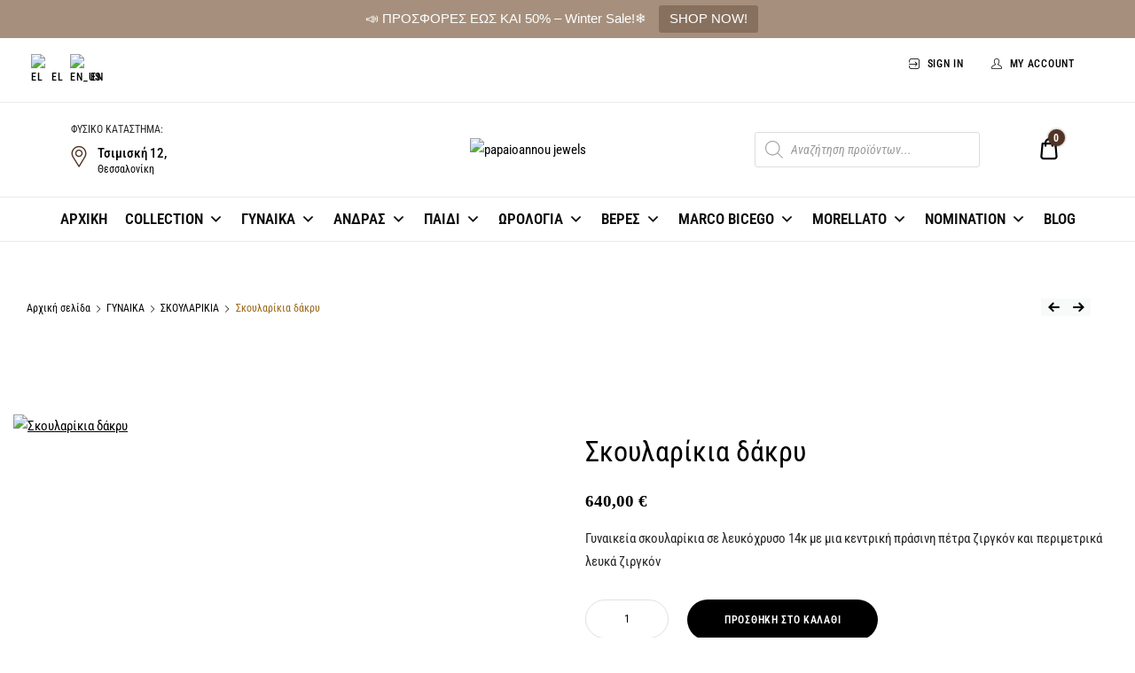

--- FILE ---
content_type: text/html; charset=UTF-8
request_url: https://papaioannoujewels.gr/product/%CF%83%CE%BA%CE%BF%CF%85%CE%BB%CE%B1%CF%81%CE%AF%CE%BA%CE%B9%CE%B1-%CE%B4%CE%AC%CE%BA%CF%81%CF%85-3/
body_size: 66076
content:
<!doctype html>
<html dir="ltr" lang="el" prefix="og: https://ogp.me/ns#">
<head>
	<meta charset="UTF-8">
	<meta name="viewport" content="width=device-width, initial-scale=1">
	<link rel="profile" href="//gmpg.org/xfn/11">
	<title>Σκουλαρίκια δάκρυ - ΠΑΠΑΪΩΑΝΝΟΥ ΚΟΣΜΗΜΑΤΑ</title>
	<style>img:is([sizes="auto" i], [sizes^="auto," i]) { contain-intrinsic-size: 3000px 1500px }</style>
	
		<!-- All in One SEO 4.9.3 - aioseo.com -->
	<meta name="description" content="Γυναικεία σκουλαρίκια σε λευκόχρυσο 14κ με μια κεντρική πράσινη πέτρα ζιργκόν και περιμετρικά λευκά ζιργκόν" />
	<meta name="robots" content="max-image-preview:large" />
	<link rel="canonical" href="https://papaioannoujewels.gr/product/%cf%83%ce%ba%ce%bf%cf%85%ce%bb%ce%b1%cf%81%ce%af%ce%ba%ce%b9%ce%b1-%ce%b4%ce%ac%ce%ba%cf%81%cf%85-3/" />
	<meta name="generator" content="All in One SEO (AIOSEO) 4.9.3" />
		<meta property="og:locale" content="el_GR" />
		<meta property="og:site_name" content="ΠΑΠΑΪΩΑΝΝΟΥ ΚΟΣΜΗΜΑΤΑ - Κοσμήματα, Ρολόγια &amp; Αξεσουάρ με 70+ χρόνια εμπιστοσύνης στη Θεσσαλονίκη" />
		<meta property="og:type" content="article" />
		<meta property="og:title" content="Σκουλαρίκια δάκρυ - ΠΑΠΑΪΩΑΝΝΟΥ ΚΟΣΜΗΜΑΤΑ" />
		<meta property="og:description" content="Γυναικεία σκουλαρίκια σε λευκόχρυσο 14κ με μια κεντρική πράσινη πέτρα ζιργκόν και περιμετρικά λευκά ζιργκόν" />
		<meta property="og:url" content="https://papaioannoujewels.gr/product/%cf%83%ce%ba%ce%bf%cf%85%ce%bb%ce%b1%cf%81%ce%af%ce%ba%ce%b9%ce%b1-%ce%b4%ce%ac%ce%ba%cf%81%cf%85-3/" />
		<meta property="og:image" content="https://papaioannoujewels.gr/wp-content/uploads/2021/11/ΠΑΠΑΪΩΑΝΝΟΥ-ΚΟΣΜΗΜΑΤΑ_instagram_post.jpg" />
		<meta property="og:image:secure_url" content="https://papaioannoujewels.gr/wp-content/uploads/2021/11/ΠΑΠΑΪΩΑΝΝΟΥ-ΚΟΣΜΗΜΑΤΑ_instagram_post.jpg" />
		<meta property="og:image:width" content="1080" />
		<meta property="og:image:height" content="1080" />
		<meta property="article:published_time" content="2021-05-01T15:08:17+00:00" />
		<meta property="article:modified_time" content="2025-09-19T06:30:22+00:00" />
		<meta property="article:publisher" content="https://www.facebook.com/papaioannoujewels/" />
		<meta name="twitter:card" content="summary" />
		<meta name="twitter:title" content="Σκουλαρίκια δάκρυ - ΠΑΠΑΪΩΑΝΝΟΥ ΚΟΣΜΗΜΑΤΑ" />
		<meta name="twitter:description" content="Γυναικεία σκουλαρίκια σε λευκόχρυσο 14κ με μια κεντρική πράσινη πέτρα ζιργκόν και περιμετρικά λευκά ζιργκόν" />
		<meta name="twitter:image" content="https://papaioannoujewels.gr/wp-content/uploads/2021/11/ΠΑΠΑΪΩΑΝΝΟΥ-ΚΟΣΜΗΜΑΤΑ_instagram_post.jpg" />
		<script type="application/ld+json" class="aioseo-schema">
			{"@context":"https:\/\/schema.org","@graph":[{"@type":"BreadcrumbList","@id":"https:\/\/papaioannoujewels.gr\/product\/%cf%83%ce%ba%ce%bf%cf%85%ce%bb%ce%b1%cf%81%ce%af%ce%ba%ce%b9%ce%b1-%ce%b4%ce%ac%ce%ba%cf%81%cf%85-3\/#breadcrumblist","itemListElement":[{"@type":"ListItem","@id":"https:\/\/papaioannoujewels.gr#listItem","position":1,"name":"Home","item":"https:\/\/papaioannoujewels.gr","nextItem":{"@type":"ListItem","@id":"https:\/\/papaioannoujewels.gr\/shop-2\/#listItem","name":"Shop"}},{"@type":"ListItem","@id":"https:\/\/papaioannoujewels.gr\/shop-2\/#listItem","position":2,"name":"Shop","item":"https:\/\/papaioannoujewels.gr\/shop-2\/","nextItem":{"@type":"ListItem","@id":"https:\/\/papaioannoujewels.gr\/shop-2\/%ce%b3%cf%85%ce%bd%ce%b1%ce%b9%ce%ba%ce%b1\/#listItem","name":"\u0393\u03a5\u039d\u0391\u0399\u039a\u0391"},"previousItem":{"@type":"ListItem","@id":"https:\/\/papaioannoujewels.gr#listItem","name":"Home"}},{"@type":"ListItem","@id":"https:\/\/papaioannoujewels.gr\/shop-2\/%ce%b3%cf%85%ce%bd%ce%b1%ce%b9%ce%ba%ce%b1\/#listItem","position":3,"name":"\u0393\u03a5\u039d\u0391\u0399\u039a\u0391","item":"https:\/\/papaioannoujewels.gr\/shop-2\/%ce%b3%cf%85%ce%bd%ce%b1%ce%b9%ce%ba%ce%b1\/","nextItem":{"@type":"ListItem","@id":"https:\/\/papaioannoujewels.gr\/shop-2\/%ce%b3%cf%85%ce%bd%ce%b1%ce%b9%ce%ba%ce%b1\/%cf%83%ce%ba%ce%bf%cf%85%ce%bb%ce%b1%cf%81%ce%b9%ce%ba%ce%b9%ce%b1\/#listItem","name":"\u03a3\u039a\u039f\u03a5\u039b\u0391\u03a1\u0399\u039a\u0399\u0391"},"previousItem":{"@type":"ListItem","@id":"https:\/\/papaioannoujewels.gr\/shop-2\/#listItem","name":"Shop"}},{"@type":"ListItem","@id":"https:\/\/papaioannoujewels.gr\/shop-2\/%ce%b3%cf%85%ce%bd%ce%b1%ce%b9%ce%ba%ce%b1\/%cf%83%ce%ba%ce%bf%cf%85%ce%bb%ce%b1%cf%81%ce%b9%ce%ba%ce%b9%ce%b1\/#listItem","position":4,"name":"\u03a3\u039a\u039f\u03a5\u039b\u0391\u03a1\u0399\u039a\u0399\u0391","item":"https:\/\/papaioannoujewels.gr\/shop-2\/%ce%b3%cf%85%ce%bd%ce%b1%ce%b9%ce%ba%ce%b1\/%cf%83%ce%ba%ce%bf%cf%85%ce%bb%ce%b1%cf%81%ce%b9%ce%ba%ce%b9%ce%b1\/","nextItem":{"@type":"ListItem","@id":"https:\/\/papaioannoujewels.gr\/product\/%cf%83%ce%ba%ce%bf%cf%85%ce%bb%ce%b1%cf%81%ce%af%ce%ba%ce%b9%ce%b1-%ce%b4%ce%ac%ce%ba%cf%81%cf%85-3\/#listItem","name":"\u03a3\u03ba\u03bf\u03c5\u03bb\u03b1\u03c1\u03af\u03ba\u03b9\u03b1 \u03b4\u03ac\u03ba\u03c1\u03c5"},"previousItem":{"@type":"ListItem","@id":"https:\/\/papaioannoujewels.gr\/shop-2\/%ce%b3%cf%85%ce%bd%ce%b1%ce%b9%ce%ba%ce%b1\/#listItem","name":"\u0393\u03a5\u039d\u0391\u0399\u039a\u0391"}},{"@type":"ListItem","@id":"https:\/\/papaioannoujewels.gr\/product\/%cf%83%ce%ba%ce%bf%cf%85%ce%bb%ce%b1%cf%81%ce%af%ce%ba%ce%b9%ce%b1-%ce%b4%ce%ac%ce%ba%cf%81%cf%85-3\/#listItem","position":5,"name":"\u03a3\u03ba\u03bf\u03c5\u03bb\u03b1\u03c1\u03af\u03ba\u03b9\u03b1 \u03b4\u03ac\u03ba\u03c1\u03c5","previousItem":{"@type":"ListItem","@id":"https:\/\/papaioannoujewels.gr\/shop-2\/%ce%b3%cf%85%ce%bd%ce%b1%ce%b9%ce%ba%ce%b1\/%cf%83%ce%ba%ce%bf%cf%85%ce%bb%ce%b1%cf%81%ce%b9%ce%ba%ce%b9%ce%b1\/#listItem","name":"\u03a3\u039a\u039f\u03a5\u039b\u0391\u03a1\u0399\u039a\u0399\u0391"}}]},{"@type":"ItemPage","@id":"https:\/\/papaioannoujewels.gr\/product\/%cf%83%ce%ba%ce%bf%cf%85%ce%bb%ce%b1%cf%81%ce%af%ce%ba%ce%b9%ce%b1-%ce%b4%ce%ac%ce%ba%cf%81%cf%85-3\/#itempage","url":"https:\/\/papaioannoujewels.gr\/product\/%cf%83%ce%ba%ce%bf%cf%85%ce%bb%ce%b1%cf%81%ce%af%ce%ba%ce%b9%ce%b1-%ce%b4%ce%ac%ce%ba%cf%81%cf%85-3\/","name":"\u03a3\u03ba\u03bf\u03c5\u03bb\u03b1\u03c1\u03af\u03ba\u03b9\u03b1 \u03b4\u03ac\u03ba\u03c1\u03c5 - \u03a0\u0391\u03a0\u0391\u03aa\u03a9\u0391\u039d\u039d\u039f\u03a5 \u039a\u039f\u03a3\u039c\u0397\u039c\u0391\u03a4\u0391","description":"\u0393\u03c5\u03bd\u03b1\u03b9\u03ba\u03b5\u03af\u03b1 \u03c3\u03ba\u03bf\u03c5\u03bb\u03b1\u03c1\u03af\u03ba\u03b9\u03b1 \u03c3\u03b5 \u03bb\u03b5\u03c5\u03ba\u03cc\u03c7\u03c1\u03c5\u03c3\u03bf 14\u03ba \u03bc\u03b5 \u03bc\u03b9\u03b1 \u03ba\u03b5\u03bd\u03c4\u03c1\u03b9\u03ba\u03ae \u03c0\u03c1\u03ac\u03c3\u03b9\u03bd\u03b7 \u03c0\u03ad\u03c4\u03c1\u03b1 \u03b6\u03b9\u03c1\u03b3\u03ba\u03cc\u03bd \u03ba\u03b1\u03b9 \u03c0\u03b5\u03c1\u03b9\u03bc\u03b5\u03c4\u03c1\u03b9\u03ba\u03ac \u03bb\u03b5\u03c5\u03ba\u03ac \u03b6\u03b9\u03c1\u03b3\u03ba\u03cc\u03bd","inLanguage":"el","isPartOf":{"@id":"https:\/\/papaioannoujewels.gr\/#website"},"breadcrumb":{"@id":"https:\/\/papaioannoujewels.gr\/product\/%cf%83%ce%ba%ce%bf%cf%85%ce%bb%ce%b1%cf%81%ce%af%ce%ba%ce%b9%ce%b1-%ce%b4%ce%ac%ce%ba%cf%81%cf%85-3\/#breadcrumblist"},"image":{"@type":"ImageObject","url":"https:\/\/papaioannoujewels.gr\/wp-content\/uploads\/2021\/05\/MG_9895.jpg","@id":"https:\/\/papaioannoujewels.gr\/product\/%cf%83%ce%ba%ce%bf%cf%85%ce%bb%ce%b1%cf%81%ce%af%ce%ba%ce%b9%ce%b1-%ce%b4%ce%ac%ce%ba%cf%81%cf%85-3\/#mainImage","width":1000,"height":1001},"primaryImageOfPage":{"@id":"https:\/\/papaioannoujewels.gr\/product\/%cf%83%ce%ba%ce%bf%cf%85%ce%bb%ce%b1%cf%81%ce%af%ce%ba%ce%b9%ce%b1-%ce%b4%ce%ac%ce%ba%cf%81%cf%85-3\/#mainImage"},"datePublished":"2021-05-01T18:08:17+03:00","dateModified":"2025-09-19T09:30:22+03:00"},{"@type":"Organization","@id":"https:\/\/papaioannoujewels.gr\/#organization","name":"\u03a0\u0391\u03a0\u0391\u03aa\u03a9\u0391\u039d\u039d\u039f\u03a5 \u039a\u039f\u03a3\u039c\u0397\u039c\u0391\u03a4\u0391","description":"\u039a\u03bf\u03c3\u03bc\u03ae\u03bc\u03b1\u03c4\u03b1, \u03a1\u03bf\u03bb\u03cc\u03b3\u03b9\u03b1 & \u0391\u03be\u03b5\u03c3\u03bf\u03c5\u03ac\u03c1 \u03bc\u03b5 70+ \u03c7\u03c1\u03cc\u03bd\u03b9\u03b1 \u03b5\u03bc\u03c0\u03b9\u03c3\u03c4\u03bf\u03c3\u03cd\u03bd\u03b7\u03c2 \u03c3\u03c4\u03b7 \u0398\u03b5\u03c3\u03c3\u03b1\u03bb\u03bf\u03bd\u03af\u03ba\u03b7","url":"https:\/\/papaioannoujewels.gr\/","telephone":"+302310273065","logo":{"@type":"ImageObject","url":"https:\/\/papaioannoujewels.gr\/wp-content\/uploads\/2021\/02\/logo.png","@id":"https:\/\/papaioannoujewels.gr\/product\/%cf%83%ce%ba%ce%bf%cf%85%ce%bb%ce%b1%cf%81%ce%af%ce%ba%ce%b9%ce%b1-%ce%b4%ce%ac%ce%ba%cf%81%cf%85-3\/#organizationLogo","width":420,"height":131,"caption":"papaioannou jewels"},"image":{"@id":"https:\/\/papaioannoujewels.gr\/product\/%cf%83%ce%ba%ce%bf%cf%85%ce%bb%ce%b1%cf%81%ce%af%ce%ba%ce%b9%ce%b1-%ce%b4%ce%ac%ce%ba%cf%81%cf%85-3\/#organizationLogo"},"sameAs":["https:\/\/www.facebook.com\/papaioannoujewels\/","https:\/\/www.instagram.com\/papaioannou_jewellery\/"]},{"@type":"WebSite","@id":"https:\/\/papaioannoujewels.gr\/#website","url":"https:\/\/papaioannoujewels.gr\/","name":"\u03a0\u0391\u03a0\u0391\u03aa\u03a9\u0391\u039d\u039d\u039f\u03a5 \u039a\u039f\u03a3\u039c\u0397\u039c\u0391\u03a4\u0391","description":"\u039a\u03bf\u03c3\u03bc\u03ae\u03bc\u03b1\u03c4\u03b1, \u03a1\u03bf\u03bb\u03cc\u03b3\u03b9\u03b1 & \u0391\u03be\u03b5\u03c3\u03bf\u03c5\u03ac\u03c1 \u03bc\u03b5 70+ \u03c7\u03c1\u03cc\u03bd\u03b9\u03b1 \u03b5\u03bc\u03c0\u03b9\u03c3\u03c4\u03bf\u03c3\u03cd\u03bd\u03b7\u03c2 \u03c3\u03c4\u03b7 \u0398\u03b5\u03c3\u03c3\u03b1\u03bb\u03bf\u03bd\u03af\u03ba\u03b7","inLanguage":"el","publisher":{"@id":"https:\/\/papaioannoujewels.gr\/#organization"}}]}
		</script>
		<!-- All in One SEO -->

<link href='https://fonts.gstatic.com' crossorigin rel='preconnect' />
<link rel="alternate" type="application/rss+xml" title="Ροή RSS &raquo; ΠΑΠΑΪΩΑΝΝΟΥ ΚΟΣΜΗΜΑΤΑ" href="https://papaioannoujewels.gr/feed/" />
<link rel="alternate" type="application/rss+xml" title="Ροή Σχολίων &raquo; ΠΑΠΑΪΩΑΝΝΟΥ ΚΟΣΜΗΜΑΤΑ" href="https://papaioannoujewels.gr/comments/feed/" />
<script type="text/javascript">
/* <![CDATA[ */
window._wpemojiSettings = {"baseUrl":"https:\/\/s.w.org\/images\/core\/emoji\/15.0.3\/72x72\/","ext":".png","svgUrl":"https:\/\/s.w.org\/images\/core\/emoji\/15.0.3\/svg\/","svgExt":".svg","source":{"concatemoji":"https:\/\/papaioannoujewels.gr\/wp-includes\/js\/wp-emoji-release.min.js?ver=6.7.4"}};
/*! This file is auto-generated */
!function(i,n){var o,s,e;function c(e){try{var t={supportTests:e,timestamp:(new Date).valueOf()};sessionStorage.setItem(o,JSON.stringify(t))}catch(e){}}function p(e,t,n){e.clearRect(0,0,e.canvas.width,e.canvas.height),e.fillText(t,0,0);var t=new Uint32Array(e.getImageData(0,0,e.canvas.width,e.canvas.height).data),r=(e.clearRect(0,0,e.canvas.width,e.canvas.height),e.fillText(n,0,0),new Uint32Array(e.getImageData(0,0,e.canvas.width,e.canvas.height).data));return t.every(function(e,t){return e===r[t]})}function u(e,t,n){switch(t){case"flag":return n(e,"\ud83c\udff3\ufe0f\u200d\u26a7\ufe0f","\ud83c\udff3\ufe0f\u200b\u26a7\ufe0f")?!1:!n(e,"\ud83c\uddfa\ud83c\uddf3","\ud83c\uddfa\u200b\ud83c\uddf3")&&!n(e,"\ud83c\udff4\udb40\udc67\udb40\udc62\udb40\udc65\udb40\udc6e\udb40\udc67\udb40\udc7f","\ud83c\udff4\u200b\udb40\udc67\u200b\udb40\udc62\u200b\udb40\udc65\u200b\udb40\udc6e\u200b\udb40\udc67\u200b\udb40\udc7f");case"emoji":return!n(e,"\ud83d\udc26\u200d\u2b1b","\ud83d\udc26\u200b\u2b1b")}return!1}function f(e,t,n){var r="undefined"!=typeof WorkerGlobalScope&&self instanceof WorkerGlobalScope?new OffscreenCanvas(300,150):i.createElement("canvas"),a=r.getContext("2d",{willReadFrequently:!0}),o=(a.textBaseline="top",a.font="600 32px Arial",{});return e.forEach(function(e){o[e]=t(a,e,n)}),o}function t(e){var t=i.createElement("script");t.src=e,t.defer=!0,i.head.appendChild(t)}"undefined"!=typeof Promise&&(o="wpEmojiSettingsSupports",s=["flag","emoji"],n.supports={everything:!0,everythingExceptFlag:!0},e=new Promise(function(e){i.addEventListener("DOMContentLoaded",e,{once:!0})}),new Promise(function(t){var n=function(){try{var e=JSON.parse(sessionStorage.getItem(o));if("object"==typeof e&&"number"==typeof e.timestamp&&(new Date).valueOf()<e.timestamp+604800&&"object"==typeof e.supportTests)return e.supportTests}catch(e){}return null}();if(!n){if("undefined"!=typeof Worker&&"undefined"!=typeof OffscreenCanvas&&"undefined"!=typeof URL&&URL.createObjectURL&&"undefined"!=typeof Blob)try{var e="postMessage("+f.toString()+"("+[JSON.stringify(s),u.toString(),p.toString()].join(",")+"));",r=new Blob([e],{type:"text/javascript"}),a=new Worker(URL.createObjectURL(r),{name:"wpTestEmojiSupports"});return void(a.onmessage=function(e){c(n=e.data),a.terminate(),t(n)})}catch(e){}c(n=f(s,u,p))}t(n)}).then(function(e){for(var t in e)n.supports[t]=e[t],n.supports.everything=n.supports.everything&&n.supports[t],"flag"!==t&&(n.supports.everythingExceptFlag=n.supports.everythingExceptFlag&&n.supports[t]);n.supports.everythingExceptFlag=n.supports.everythingExceptFlag&&!n.supports.flag,n.DOMReady=!1,n.readyCallback=function(){n.DOMReady=!0}}).then(function(){return e}).then(function(){var e;n.supports.everything||(n.readyCallback(),(e=n.source||{}).concatemoji?t(e.concatemoji):e.wpemoji&&e.twemoji&&(t(e.twemoji),t(e.wpemoji)))}))}((window,document),window._wpemojiSettings);
/* ]]> */
</script>

<style id='wp-emoji-styles-inline-css' type='text/css'>

	img.wp-smiley, img.emoji {
		display: inline !important;
		border: none !important;
		box-shadow: none !important;
		height: 1em !important;
		width: 1em !important;
		margin: 0 0.07em !important;
		vertical-align: -0.1em !important;
		background: none !important;
		padding: 0 !important;
	}
</style>
<link rel='stylesheet' id='aioseo/css/src/vue/standalone/blocks/table-of-contents/global.scss-css' href='https://papaioannoujewels.gr/wp-content/plugins/all-in-one-seo-pack/dist/Lite/assets/css/table-of-contents/global.e90f6d47.css?ver=4.9.3' type='text/css' media='all' />
<link rel='stylesheet' id='yith-wcan-shortcodes-css' href='https://papaioannoujewels.gr/wp-content/plugins/yith-woocommerce-ajax-navigation/assets/css/shortcodes.css?ver=5.16.0' type='text/css' media='all' />
<style id='yith-wcan-shortcodes-inline-css' type='text/css'>
:root{
	--yith-wcan-filters_colors_titles: #434343;
	--yith-wcan-filters_colors_background: #FFFFFF;
	--yith-wcan-filters_colors_accent: #A7144C;
	--yith-wcan-filters_colors_accent_r: 167;
	--yith-wcan-filters_colors_accent_g: 20;
	--yith-wcan-filters_colors_accent_b: 76;
	--yith-wcan-color_swatches_border_radius: 100%;
	--yith-wcan-color_swatches_size: 30px;
	--yith-wcan-labels_style_background: #FFFFFF;
	--yith-wcan-labels_style_background_hover: #A7144C;
	--yith-wcan-labels_style_background_active: #A7144C;
	--yith-wcan-labels_style_text: #434343;
	--yith-wcan-labels_style_text_hover: #FFFFFF;
	--yith-wcan-labels_style_text_active: #FFFFFF;
	--yith-wcan-anchors_style_text: #434343;
	--yith-wcan-anchors_style_text_hover: #A7144C;
	--yith-wcan-anchors_style_text_active: #A7144C;
}
</style>
<link rel='stylesheet' id='cardlink-payment-gateway-css' href='https://papaioannoujewels.gr/wp-content/plugins/cardlink-payment-gateway-woocommerce-1.0.11/public/css/cardlink-payment-gateway-public.css?ver=1.0.11' type='text/css' media='all' />
<link rel='stylesheet' id='SCPFW_front_style-css' href='https://papaioannoujewels.gr/wp-content/plugins/size-chart-product-for-woocommerce/assets/css/scpfw_front_style.css?ver=1.0.0' type='text/css' media='all' />
<link rel='stylesheet' id='topbar-css' href='https://papaioannoujewels.gr/wp-content/plugins/top-bar/inc/../css/topbar_style.css?ver=6.7.4' type='text/css' media='all' />
<link rel='stylesheet' id='photoswipe-css' href='https://papaioannoujewels.gr/wp-content/plugins/woocommerce/assets/css/photoswipe/photoswipe.min.css?ver=10.2.3' type='text/css' media='all' />
<link rel='stylesheet' id='photoswipe-default-skin-css' href='https://papaioannoujewels.gr/wp-content/plugins/woocommerce/assets/css/photoswipe/default-skin/default-skin.min.css?ver=10.2.3' type='text/css' media='all' />
<style id='woocommerce-inline-inline-css' type='text/css'>
.woocommerce form .form-row .required { visibility: visible; }
</style>
<link rel='stylesheet' id='trp-language-switcher-style-css' href='https://papaioannoujewels.gr/wp-content/plugins/translatepress-multilingual/assets/css/trp-language-switcher.css?ver=3.0.7' type='text/css' media='all' />
<link rel='stylesheet' id='dici-feature-pack-css' href='https://papaioannoujewels.gr/wp-content/plugins/dici-feature-pack/public/css/dici-feature-pack-public.css?ver=1.0.0' type='text/css' media='all' />
<link rel='stylesheet' id='elementor-frontend-css' href='https://papaioannoujewels.gr/wp-content/plugins/elementor/assets/css/frontend.min.css?ver=3.32.5' type='text/css' media='all' />
<link rel='stylesheet' id='elementor-post-1954-css' href='https://papaioannoujewels.gr/wp-content/uploads/elementor/css/post-1954.css?ver=1768559383' type='text/css' media='all' />
<link rel='stylesheet' id='elementor-post-1889-css' href='https://papaioannoujewels.gr/wp-content/uploads/elementor/css/post-1889.css?ver=1768559383' type='text/css' media='all' />
<link rel='stylesheet' id='megamenu-css' href='https://papaioannoujewels.gr/wp-content/uploads/maxmegamenu/style.css?ver=42b7aa' type='text/css' media='all' />
<link rel='stylesheet' id='dashicons-css' href='https://papaioannoujewels.gr/wp-includes/css/dashicons.min.css?ver=6.7.4' type='text/css' media='all' />
<style id='dashicons-inline-css' type='text/css'>
[data-font="Dashicons"]:before {font-family: 'Dashicons' !important;content: attr(data-icon) !important;speak: none !important;font-weight: normal !important;font-variant: normal !important;text-transform: none !important;line-height: 1 !important;font-style: normal !important;-webkit-font-smoothing: antialiased !important;-moz-osx-font-smoothing: grayscale !important;}
</style>
<link rel='stylesheet' id='font-awesome-css' href='https://papaioannoujewels.gr/wp-content/plugins/elementor/assets/lib/font-awesome/css/font-awesome.min.css?ver=4.7.0' type='text/css' media='all' />
<style id='font-awesome-inline-css' type='text/css'>
[data-font="FontAwesome"]:before {font-family: 'FontAwesome' !important;content: attr(data-icon) !important;speak: none !important;font-weight: normal !important;font-variant: normal !important;text-transform: none !important;line-height: 1 !important;font-style: normal !important;-webkit-font-smoothing: antialiased !important;-moz-osx-font-smoothing: grayscale !important;}
</style>
<link rel='stylesheet' id='hint-css' href='https://papaioannoujewels.gr/wp-content/plugins/wpc-badge-management-premium/assets/css/hint.css?ver=6.7.4' type='text/css' media='all' />
<link rel='stylesheet' id='wpcbm-frontend-css' href='https://papaioannoujewels.gr/wp-content/plugins/wpc-badge-management-premium/assets/css/frontend.css?ver=3.1.3' type='text/css' media='all' />
<link rel='stylesheet' id='wpcbm-style-css' href='https://papaioannoujewels.gr/wp-content/plugins/wpc-badge-management-premium/assets/css/style.css?ver=3.1.3' type='text/css' media='all' />
<style id='wpcbm-style-inline-css' type='text/css'>
.wpcbm-badge-17678{color: #ffffff; background-color: rgb(0,0,0); border-color: rgb(0,0,0); box-shadow: 4px 4px rgba(0, 0, 0, 0.1);}.wpcbm-badge-17436{color: #ffffff; background-color: rgb(166,144,125); border-color: rgb(166,144,125); box-shadow: 4px 4px rgba(0, 0, 0, 0.1);}.wpcbm-badge-17248{color: #ffffff; background-color: #ff0000; border-color: #ff0000; box-shadow: 4px 4px rgba(0, 0, 0, 0.1);}
</style>
<link rel='stylesheet' id='brands-styles-css' href='https://papaioannoujewels.gr/wp-content/plugins/woocommerce/assets/css/brands.css?ver=10.2.3' type='text/css' media='all' />
<link rel='stylesheet' id='dgwt-wcas-style-css' href='https://papaioannoujewels.gr/wp-content/plugins/ajax-search-for-woocommerce/assets/css/style.min.css?ver=1.32.2' type='text/css' media='all' />
<link rel='stylesheet' id='dici-css' href='https://papaioannoujewels.gr/wp-content/themes/dici/style.css?ver=6.7.4' type='text/css' media='all' />
<link rel='stylesheet' id='dici-icons-css' href='https://papaioannoujewels.gr/wp-content/themes/dici/assets/css/dici-icons.css?ver=6.7.4' type='text/css' media='all' />
<link rel='stylesheet' id='dici-woocommerce-style-css' href='https://papaioannoujewels.gr/wp-content/themes/dici/woocommerce.css?ver=6.7.4' type='text/css' media='all' />
<link rel='stylesheet' id='dici-fontawesome-css' href='https://papaioannoujewels.gr/wp-content/themes/dici/assets/css/all.min.css?ver=6.7.4' type='text/css' media='all' />
<link rel='stylesheet' id='recent-posts-widget-with-thumbnails-public-style-css' href='https://papaioannoujewels.gr/wp-content/plugins/recent-posts-widget-with-thumbnails/public.css?ver=7.1.1' type='text/css' media='all' />
<script type="text/javascript" src="https://papaioannoujewels.gr/wp-includes/js/jquery/jquery.min.js?ver=3.7.1" id="jquery-core-js"></script>
<script type="text/javascript" src="https://papaioannoujewels.gr/wp-includes/js/jquery/jquery-migrate.min.js?ver=3.4.1" id="jquery-migrate-js"></script>
<script type="text/javascript" id="cardlink-payment-gateway-js-extra">
/* <![CDATA[ */
var urls = {"home":"https:\/\/papaioannoujewels.gr","theme":"\/home\/u180351338\/domains\/papaioannoujewels.gr\/public_html\/wp-content\/themes\/dici","plugins":"https:\/\/papaioannoujewels.gr\/wp-content\/plugins","assets":"https:\/\/papaioannoujewels.gr\/wp-content\/themes\/dici\/assets","ajax":"https:\/\/papaioannoujewels.gr\/wp-admin\/admin-ajax.php"};
/* ]]> */
</script>
<script type="text/javascript" src="https://papaioannoujewels.gr/wp-content/plugins/cardlink-payment-gateway-woocommerce-1.0.11/public/js/cardlink-payment-gateway-public.js?ver=1.0.11" id="cardlink-payment-gateway-js"></script>
<script type="text/javascript" id="topbar_frontjs-js-extra">
/* <![CDATA[ */
var tpbr_settings = {"fixed":"notfixed","user_who":"notloggedin","guests_or_users":"all","message":"\ud83d\udce3 \u03a0\u03a1\u039f\u03a3\u03a6\u039f\u03a1\u0395\u03a3 \u0395\u03a9\u03a3 \u039a\u0391\u0399 50% \u2013 Winter Sale!\u2744\ufe0f","status":"active","yn_button":"button","color":"#a6907d","button_text":"SHOP NOW!","button_url":"https:\/\/tinyurl.com\/mwevsjah","button_behavior":"samewindow","is_admin_bar":"no","detect_sticky":"0"};
/* ]]> */
</script>
<script type="text/javascript" src="https://papaioannoujewels.gr/wp-content/plugins/top-bar/inc/../js/tpbr_front.min.js?ver=6.7.4" id="topbar_frontjs-js"></script>
<script type="text/javascript" src="https://papaioannoujewels.gr/wp-content/plugins/woocommerce/assets/js/jquery-blockui/jquery.blockUI.min.js?ver=2.7.0-wc.10.2.3" id="jquery-blockui-js" defer="defer" data-wp-strategy="defer"></script>
<script type="text/javascript" id="wc-add-to-cart-js-extra">
/* <![CDATA[ */
var wc_add_to_cart_params = {"ajax_url":"\/wp-admin\/admin-ajax.php","wc_ajax_url":"\/?wc-ajax=%%endpoint%%","i18n_view_cart":"\u03a0\u03c1\u03bf\u03b2\u03bf\u03bb\u03ae \u03ba\u03b1\u03bb\u03b1\u03b8\u03b9\u03bf\u03cd","cart_url":"https:\/\/papaioannoujewels.gr\/cart-2\/","is_cart":"","cart_redirect_after_add":"no"};
/* ]]> */
</script>
<script type="text/javascript" src="https://papaioannoujewels.gr/wp-content/plugins/woocommerce/assets/js/frontend/add-to-cart.min.js?ver=10.2.3" id="wc-add-to-cart-js" defer="defer" data-wp-strategy="defer"></script>
<script type="text/javascript" src="https://papaioannoujewels.gr/wp-content/plugins/woocommerce/assets/js/zoom/jquery.zoom.min.js?ver=1.7.21-wc.10.2.3" id="zoom-js" defer="defer" data-wp-strategy="defer"></script>
<script type="text/javascript" src="https://papaioannoujewels.gr/wp-content/plugins/woocommerce/assets/js/flexslider/jquery.flexslider.min.js?ver=2.7.2-wc.10.2.3" id="flexslider-js" defer="defer" data-wp-strategy="defer"></script>
<script type="text/javascript" src="https://papaioannoujewels.gr/wp-content/plugins/woocommerce/assets/js/photoswipe/photoswipe.min.js?ver=4.1.1-wc.10.2.3" id="photoswipe-js" defer="defer" data-wp-strategy="defer"></script>
<script type="text/javascript" src="https://papaioannoujewels.gr/wp-content/plugins/woocommerce/assets/js/photoswipe/photoswipe-ui-default.min.js?ver=4.1.1-wc.10.2.3" id="photoswipe-ui-default-js" defer="defer" data-wp-strategy="defer"></script>
<script type="text/javascript" id="wc-single-product-js-extra">
/* <![CDATA[ */
var wc_single_product_params = {"i18n_required_rating_text":"\u03a0\u03b1\u03c1\u03b1\u03ba\u03b1\u03bb\u03bf\u03cd\u03bc\u03b5, \u03b5\u03c0\u03b9\u03bb\u03ad\u03be\u03c4\u03b5 \u03bc\u03af\u03b1 \u03b2\u03b1\u03b8\u03bc\u03bf\u03bb\u03bf\u03b3\u03af\u03b1","i18n_rating_options":["1 \u03b1\u03c0\u03cc 5 \u03b1\u03c3\u03c4\u03ad\u03c1\u03b9\u03b1","2 \u03b1\u03c0\u03cc 5 \u03b1\u03c3\u03c4\u03ad\u03c1\u03b9\u03b1","3 \u03b1\u03c0\u03cc 5 \u03b1\u03c3\u03c4\u03ad\u03c1\u03b9\u03b1","4 \u03b1\u03c0\u03cc 5 \u03b1\u03c3\u03c4\u03ad\u03c1\u03b9\u03b1","5 \u03b1\u03c0\u03cc 5 \u03b1\u03c3\u03c4\u03ad\u03c1\u03b9\u03b1"],"i18n_product_gallery_trigger_text":"View full-screen image gallery","review_rating_required":"yes","flexslider":{"rtl":false,"animation":"slide","smoothHeight":true,"directionNav":false,"controlNav":"thumbnails","slideshow":false,"animationSpeed":500,"animationLoop":false,"allowOneSlide":false},"zoom_enabled":"1","zoom_options":[],"photoswipe_enabled":"1","photoswipe_options":{"shareEl":false,"closeOnScroll":false,"history":false,"hideAnimationDuration":0,"showAnimationDuration":0},"flexslider_enabled":"1"};
/* ]]> */
</script>
<script type="text/javascript" src="https://papaioannoujewels.gr/wp-content/plugins/woocommerce/assets/js/frontend/single-product.min.js?ver=10.2.3" id="wc-single-product-js" defer="defer" data-wp-strategy="defer"></script>
<script type="text/javascript" src="https://papaioannoujewels.gr/wp-content/plugins/woocommerce/assets/js/js-cookie/js.cookie.min.js?ver=2.1.4-wc.10.2.3" id="js-cookie-js" defer="defer" data-wp-strategy="defer"></script>
<script type="text/javascript" id="woocommerce-js-extra">
/* <![CDATA[ */
var woocommerce_params = {"ajax_url":"\/wp-admin\/admin-ajax.php","wc_ajax_url":"\/?wc-ajax=%%endpoint%%","i18n_password_show":"\u0395\u03bc\u03c6\u03ac\u03bd\u03b9\u03c3\u03b7 \u03c3\u03c5\u03bd\u03b8\u03b7\u03bc\u03b1\u03c4\u03b9\u03ba\u03bf\u03cd","i18n_password_hide":"\u0391\u03c0\u03cc\u03ba\u03c1\u03c5\u03c8\u03b7 \u03c3\u03c5\u03bd\u03b8\u03b7\u03bc\u03b1\u03c4\u03b9\u03ba\u03bf\u03cd"};
/* ]]> */
</script>
<script type="text/javascript" src="https://papaioannoujewels.gr/wp-content/plugins/woocommerce/assets/js/frontend/woocommerce.min.js?ver=10.2.3" id="woocommerce-js" defer="defer" data-wp-strategy="defer"></script>
<script type="text/javascript" src="https://papaioannoujewels.gr/wp-content/plugins/translatepress-multilingual/assets/js/trp-frontend-compatibility.js?ver=3.0.7" id="trp-frontend-compatibility-js"></script>
<script type="text/javascript" src="https://papaioannoujewels.gr/wp-content/plugins/dici-feature-pack/public/js/dici-feature-pack-public.js?ver=1.0.0" id="dici-feature-pack-js"></script>
<script type="text/javascript" src="https://papaioannoujewels.gr/wp-content/themes/dici/js/select2.min.js?ver=6.7.4" id="select2-js"></script>
<link rel="https://api.w.org/" href="https://papaioannoujewels.gr/wp-json/" /><link rel="alternate" title="JSON" type="application/json" href="https://papaioannoujewels.gr/wp-json/wp/v2/product/5560" /><link rel="EditURI" type="application/rsd+xml" title="RSD" href="https://papaioannoujewels.gr/xmlrpc.php?rsd" />
<meta name="generator" content="WordPress 6.7.4" />
<meta name="generator" content="WooCommerce 10.2.3" />
<link rel='shortlink' href='https://papaioannoujewels.gr/?p=5560' />
<link rel="alternate" title="oEmbed (JSON)" type="application/json+oembed" href="https://papaioannoujewels.gr/wp-json/oembed/1.0/embed?url=https%3A%2F%2Fpapaioannoujewels.gr%2Fproduct%2F%25cf%2583%25ce%25ba%25ce%25bf%25cf%2585%25ce%25bb%25ce%25b1%25cf%2581%25ce%25af%25ce%25ba%25ce%25b9%25ce%25b1-%25ce%25b4%25ce%25ac%25ce%25ba%25cf%2581%25cf%2585-3%2F" />
<link rel="alternate" title="oEmbed (XML)" type="text/xml+oembed" href="https://papaioannoujewels.gr/wp-json/oembed/1.0/embed?url=https%3A%2F%2Fpapaioannoujewels.gr%2Fproduct%2F%25cf%2583%25ce%25ba%25ce%25bf%25cf%2585%25ce%25bb%25ce%25b1%25cf%2581%25ce%25af%25ce%25ba%25ce%25b9%25ce%25b1-%25ce%25b4%25ce%25ac%25ce%25ba%25cf%2581%25cf%2585-3%2F&#038;format=xml" />
<!-- Google tag (gtag.js) 
<script async src="https://www.googletagmanager.com/gtag/js?id=UA-212457955-1">
</script>
<script>
  window.dataLayer = window.dataLayer || [];
  function gtag(){dataLayer.push(arguments);}
  gtag('js', new Date());

  gtag('config', 'UA-212457955-1');
</script>
-->
<!-- Lara's Google Analytics - https://www.xtraorbit.com/wordpress-google-analytics-dashboard-widget/ -->
<script async src="https://www.googletagmanager.com/gtag/js?id=G-YP2CR90SQ5"></script>
<script>
  window.dataLayer = window.dataLayer || [];
  function gtag(){dataLayer.push(arguments);}
  gtag('js', new Date());
  gtag('config', 'G-YP2CR90SQ5');
</script>

    
    <script type="text/javascript">
        var ajaxurl = 'https://papaioannoujewels.gr/wp-admin/admin-ajax.php';
    </script>
<style>div.woocommerce-variation-add-to-cart-disabled { display: none ! important; }</style><meta name="ti-site-data" content="[base64]" /><link rel="alternate" hreflang="el" href="https://papaioannoujewels.gr/product/%CF%83%CE%BA%CE%BF%CF%85%CE%BB%CE%B1%CF%81%CE%AF%CE%BA%CE%B9%CE%B1-%CE%B4%CE%AC%CE%BA%CF%81%CF%85-3/"/>
<link rel="alternate" hreflang="en-US" href="https://papaioannoujewels.gr/en/product/%CF%83%CE%BA%CE%BF%CF%85%CE%BB%CE%B1%CF%81%CE%AF%CE%BA%CE%B9%CE%B1-%CE%B4%CE%AC%CE%BA%CF%81%CF%85-3/"/>
<link rel="alternate" hreflang="en" href="https://papaioannoujewels.gr/en/product/%CF%83%CE%BA%CE%BF%CF%85%CE%BB%CE%B1%CF%81%CE%AF%CE%BA%CE%B9%CE%B1-%CE%B4%CE%AC%CE%BA%CF%81%CF%85-3/"/>
		<style>
			.dgwt-wcas-ico-magnifier,.dgwt-wcas-ico-magnifier-handler{max-width:20px}.dgwt-wcas-search-wrapp{max-width:600px}		</style>
		<!-- Google site verification - Google for WooCommerce -->
<meta name="google-site-verification" content="B4PsDJFLAVkl1VgReMqigvBJmVegp4S0sSOPxmJLyEQ" />
	<noscript><style>.woocommerce-product-gallery{ opacity: 1 !important; }</style></noscript>
	<meta name="generator" content="Elementor 3.32.5; features: additional_custom_breakpoints; settings: css_print_method-external, google_font-enabled, font_display-auto">
			<style>
				.e-con.e-parent:nth-of-type(n+4):not(.e-lazyloaded):not(.e-no-lazyload),
				.e-con.e-parent:nth-of-type(n+4):not(.e-lazyloaded):not(.e-no-lazyload) * {
					background-image: none !important;
				}
				@media screen and (max-height: 1024px) {
					.e-con.e-parent:nth-of-type(n+3):not(.e-lazyloaded):not(.e-no-lazyload),
					.e-con.e-parent:nth-of-type(n+3):not(.e-lazyloaded):not(.e-no-lazyload) * {
						background-image: none !important;
					}
				}
				@media screen and (max-height: 640px) {
					.e-con.e-parent:nth-of-type(n+2):not(.e-lazyloaded):not(.e-no-lazyload),
					.e-con.e-parent:nth-of-type(n+2):not(.e-lazyloaded):not(.e-no-lazyload) * {
						background-image: none !important;
					}
				}
			</style>
					<style type="text/css">
					.site-title,
			.site-description {
				position: absolute;
				clip: rect(1px, 1px, 1px, 1px);
			}
				</style>
		<meta name="generator" content="Powered by Slider Revolution 6.7.40 - responsive, Mobile-Friendly Slider Plugin for WordPress with comfortable drag and drop interface." />
<link rel="icon" href="https://papaioannoujewels.gr/wp-content/uploads/2021/02/favicon2-100x100.png" sizes="32x32" />
<link rel="icon" href="https://papaioannoujewels.gr/wp-content/uploads/2021/02/favicon2.png" sizes="192x192" />
<link rel="apple-touch-icon" href="https://papaioannoujewels.gr/wp-content/uploads/2021/02/favicon2.png" />
<meta name="msapplication-TileImage" content="https://papaioannoujewels.gr/wp-content/uploads/2021/02/favicon2.png" />
<script>function setREVStartSize(e){
			//window.requestAnimationFrame(function() {
				window.RSIW = window.RSIW===undefined ? window.innerWidth : window.RSIW;
				window.RSIH = window.RSIH===undefined ? window.innerHeight : window.RSIH;
				try {
					var pw = document.getElementById(e.c).parentNode.offsetWidth,
						newh;
					pw = pw===0 || isNaN(pw) || (e.l=="fullwidth" || e.layout=="fullwidth") ? window.RSIW : pw;
					e.tabw = e.tabw===undefined ? 0 : parseInt(e.tabw);
					e.thumbw = e.thumbw===undefined ? 0 : parseInt(e.thumbw);
					e.tabh = e.tabh===undefined ? 0 : parseInt(e.tabh);
					e.thumbh = e.thumbh===undefined ? 0 : parseInt(e.thumbh);
					e.tabhide = e.tabhide===undefined ? 0 : parseInt(e.tabhide);
					e.thumbhide = e.thumbhide===undefined ? 0 : parseInt(e.thumbhide);
					e.mh = e.mh===undefined || e.mh=="" || e.mh==="auto" ? 0 : parseInt(e.mh,0);
					if(e.layout==="fullscreen" || e.l==="fullscreen")
						newh = Math.max(e.mh,window.RSIH);
					else{
						e.gw = Array.isArray(e.gw) ? e.gw : [e.gw];
						for (var i in e.rl) if (e.gw[i]===undefined || e.gw[i]===0) e.gw[i] = e.gw[i-1];
						e.gh = e.el===undefined || e.el==="" || (Array.isArray(e.el) && e.el.length==0)? e.gh : e.el;
						e.gh = Array.isArray(e.gh) ? e.gh : [e.gh];
						for (var i in e.rl) if (e.gh[i]===undefined || e.gh[i]===0) e.gh[i] = e.gh[i-1];
											
						var nl = new Array(e.rl.length),
							ix = 0,
							sl;
						e.tabw = e.tabhide>=pw ? 0 : e.tabw;
						e.thumbw = e.thumbhide>=pw ? 0 : e.thumbw;
						e.tabh = e.tabhide>=pw ? 0 : e.tabh;
						e.thumbh = e.thumbhide>=pw ? 0 : e.thumbh;
						for (var i in e.rl) nl[i] = e.rl[i]<window.RSIW ? 0 : e.rl[i];
						sl = nl[0];
						for (var i in nl) if (sl>nl[i] && nl[i]>0) { sl = nl[i]; ix=i;}
						var m = pw>(e.gw[ix]+e.tabw+e.thumbw) ? 1 : (pw-(e.tabw+e.thumbw)) / (e.gw[ix]);
						newh =  (e.gh[ix] * m) + (e.tabh + e.thumbh);
					}
					var el = document.getElementById(e.c);
					if (el!==null && el) el.style.height = newh+"px";
					el = document.getElementById(e.c+"_wrapper");
					if (el!==null && el) {
						el.style.height = newh+"px";
						el.style.display = "block";
					}
				} catch(e){
					console.log("Failure at Presize of Slider:" + e)
				}
			//});
		  };</script>
		<style type="text/css" id="wp-custom-css">
			@media all and (min-width:0px) and (max-width: 768px) {
 .site-header-cart {
    position: absolute;
    margin: 0;
    padding: 0;
}
}

.page-header-block {
    background: url('/wp-content/uploads/2024/03/header_image-scaled.jpg.webp') center/cover no-repeat !important;
}

.dici-widget-login-button-view li a.account {
    background-color: #ffffff;
    padding-left: 1.533em;
    padding-right: 1.533em;
}

.dici-widget-login-button-view li a {
    display: inline-block;
    padding: 13px 13px;
    color: #000000;
    text-decoration: none;
    text-transform: uppercase;
    font-size: 12px;
    font-weight: 500;
    letter-spacing: 0.7px;
}

.dici-widget-login-button-view li a.sign-up {
    background-color: white;
}

.dici-widget-login-button-view {
    background-color: #ffffff;
    padding-top: 0.4rem;
}

.top-header-container {
    background-color: #ffffff;
    border-bottom: 1px solid #ebebeb;
}


.woocommerce-message:before {
    color: #795548;
}

.woocommerce-message {
    border-color: #795548;
}

.page-header-block .page-title {
    font-family: 'Roboto Condensed';
}

.elementor-1889 .elementor-element.elementor-element-0314d85:not(.elementor-motion-effects-element-type-background), .elementor-1889 .elementor-element.elementor-element-0314d85 > .elementor-motion-effects-container > .elementor-motion-effects-layer {
    background-color: #a6907d;
}

.youtube-video {
  aspect-ratio: 16 / 9;
  width: 100%;
}

.wpcbm-badge-17260 {
    color: #ffffff;
	  font-weight: 500;
    background-color: #dd3333;
    border-color: #dd3333;
}

.wpcbm-badge-17248 {
    color: #ffffff;
    font-weight: 500;
    background-color: #FF0000;
    border-color: #FF0000;
}

.single-post .post-navigation {
    display: none;
    margin: 20px 0 0 0 !important;
}

/* Valentine's Day edit */
#mega-menu-wrap-menu-main #mega-menu-menu-main > li.mega-menu-item > a.mega-menu-link {
    padding: 0px 10px 0px 10px;
}

.single-product .woocommerce-product-gallery .woocommerce-product-gallery__trigger {
  display: none;
	pointer-events: none;
}

a.single-product .woocommerce-product-gallery .woocommerce-product-gallery__trigger {
  display: none;
	pointer-events: none;
}

.single-product .dici-tabs-wrapper .tabs li a {
    color: #262626;
}

.woocommerce-pagination ul.page-numbers a.next.page-numbers {
	display: none;
}

   
.dici-call-back-button-view [class$=title], .dici-shop-address-view [class$=title] {
    font-size: 12px;
    color: #262626;
    text-transform: uppercase;
}

.single-product .product > .onsale, ul.products .product .onsale {
    color: #000;
    display: none;
}


.dici-widget-login-button-view  {
/* padding-left: 1.533em; */
/* padding-right: 1.533em; */
   padding-top: 0.4rem;
}

.top-header-container .top-header-inner .menu {
    margin: 8px 0;
}

.top-header-container .top-header-inner .menu li {
    display: inline-block;
    margin-right: 0;
    padding-left: 0;
    padding-top: 0;
}

.dici-top-header-widget-area select {
    background-color: #513425;
	padding: 1.2rem 1rem 1.2rem;
}

.cli-tab-footer .wt-cli-privacy-accept-btn {
    background-color: #000;
    color: #ffffff;
    border-radius: 0;
}

.lrm-user-modal-container .lrm-switcher a {
background: #513425;
color: #ffffff;
}

.byline {
    color: #000;
}

article.has-post-thumbnail[class*=post] .tz-post-inner .entry-categories, .tz-posts-carousel article.has-post-thumbnail .tz-post-inner .entry-categories, .single-post .has-post-thumbnail.post .tz-post-inner .entry-categories {
    position: relative;
    top: auto;
    left: auto;
    color: #262626;
    font-weight: 500 !important;
    letter-spacing: 0.7px !important;
}

.product .price del {
    color: #262626;
    font-weight: 400;
}

ul.products .product .dici-prod-cat-list {
    display: block;
    margin-top: 1rem;
    font-size: 12px;
    color: #262626;
}

.dici-elementor-footer .elementor-widget-wp-widget-mc4wp_form_widget input[type=text], .dici-elementor-footer .elementor-widget-wp-widget-mc4wp_form_widget input[type=email] {
    border-color: #fff;
    background-color: #fff;
    margin-right: 2%;
    min-width: 13rem;
    max-width: 80%;
    width: 30%;
}

.mc4wp-alert.mc4wp-success
{
    color: white;
}

.mc4wp-checkbox.mc4wp-checkbox-contact-form-7 {
    display: inline-block;
    margin: 0 0 0 1em;
    position: relative;
}

a.button.wc-backward {
	padding: 1em 2.533em 0.933em;
    box-shadow: 0px 0px 20px -10px rgb(0 0 0 / 25%);
    transition: box-shadow 400ms ease-in;
    border: none;
    border-radius: 3rem;
    background: #262626;
    color: #fff;
    font-size: 12px;
    font-weight: 600;
    letter-spacing: 0.7px;
    text-transform: uppercase;
    text-decoration: none;
    cursor: pointer;
}

.dici-post-style-classy article[class*=post] .entry-categories {
    order: 0 !important;
    color: #000;
    font-weight: 500 !important;
    letter-spacing: 0.7px !important;
}

span.xwh-heading {
    display: block;
    text-align: center;
    font-size: 15px;
    font-weight: bold;
    word-spacing: 1px;
}

button.xoo-wl-submit-btn {
    max-width: 300px;
    display: inline-block;
    vertical-align: top;
    text-transform: uppercase;
    letter-spacing: 0.7px;
    border: none;
    padding: 1.2em 3.5em 1.1em;
    border-radius: 3rem;
    background: #1e1e1e;
    color: #fff;
    font-size: 12px;
    text-decoration: none;
    cursor: pointer;
    transition: color 400ms ease-in, background-color 400ms ease-in, border-color 400ms ease-in;
}

.single-product .summary form.cart {
    margin-bottom: 1em;
    margin-top: 2em;
}

.wcsob_soldout_text {
	padding: 6px 12px;
    text-align: center;
    background: #222222;
    color: #ffffff;
    font-weight: bold;
    position: inherit;
    top: 15px;
    z-index: 9;
    font-size: 14px;
}

.single-product .wcsob_soldout {
    left: 6px;
    right: auto;
    z-index: 9999;
    display: none;
}

.wcsob_soldout {
    padding: 8px 14px;
    text-align: center;
    background: #222222;
    color: #ffffff;
    font-weight: bold;
    top: 15px;
    z-index: 9;
    font-size: 14px;
}

.tm-epo-field.tmcp-select {
    max-width: 50%;
    display: initial;
    border: 1px solid #e1e1e1;
    border-radius: 1.5rem;
    display: block;
    padding: 1em 3em 1em;
    font-size: 13.005px;
    margin: 0.5rem 0 2rem 0;
    position: relative;
    vertical-align: middle;
    color: #262626;
    font-family: "Open Sans", sans-serif;
}

ul.products .product .dici-buttons-wrapper {
    position: static;
    left: 0;
    padding: 0.25rem 20px 20px;
    width: 100%;
    background-color: #fff;
    opacity: 0;
    text-align: center;
    transition: opacity 0s ease-in;
    font-size: 12px;
}

.stock.in-stock {
    color: #328610;
    padding: 10px 15px;
    border: 1px solid #a4afb7;
    display: initial;
    font-weight: 500;
}

.stock.out-of-stock {
    color: #FA4659;
    padding: 10px 15px;
    border: 1px solid #a4afb7;
    display: initial;
    font-weight: 500;
}

.entry-content table, .comment-content table {
    overflow-x: auto;
    display: table;
    border-collapse: collapse;
    width: auto;
    max-width: 100%;
    min-width: -webkit-fill-available;
}

.ywapo_input {
	  border: 1px solid #e1e1e1;
    border-radius: 1.5rem;
    display: block;
    padding: 1em 3em 1em;
    font-size: 13.005px;
	  margin: 0.5rem 0 2rem 0;
    position: relative;
    vertical-align: middle;
}

.ocscw_open {
    font-size: 12px;
    font-weight: 500;
}

.woocommerce-tabs .panel h2:first-of-type {
    margin-bottom: 1em;
    display: none;
}

.widget-area .widget li {
    margin: 0.667rem 0;
    font-size: 13px;
}

.woocommerce-widget-layered-nav ul li {
    list-style: none;
    position: relative;
    padding-left: 0.9rem;
    margin: 10px 0;
    font-weight: 500;
}

.single-product .product > .onsale:after, ul.products .product .onsale:after, ul.products .product .last-badge:after, ul.products .product .new-badge:after {
    position: absolute;
    height: inherit;
    width: inherit;
    top: 0;
    left: 0;
    font-family: "dici-icons";
    content: "";
    font-size: 75px;
    line-height: 65px;
    color: #000;
    z-index: -1;
}


.single-product .product > .onsale, ul.products .product .onsale, ul.products .product .last-badge, ul.products .product .new-badge {
    font-size: 16px;
	  color: white
}

.product .price ins {
    background-color: transparent;
    color: #513425;
    font-weight: 600;
}


#mega-menu-wrap-menu-main #mega-menu-menu-main > li.mega-menu-item > a.mega-menu-link:before {
    position: absolute;
    right: 0;
    top: -5px;
    left: 0;
    display: block;
    width: 100%;
    height: 3px;
    opacity: 0;
    content: '';
    transition: opacity 400ms cubic-bezier(0.455, 0.03, 0.515, 0.955);
    background-color: #513425;
}

#mega-menu-wrap-menu-main #mega-menu-menu-main > li.mega-menu-item > a.mega-menu-link {
	font-size:17px;
}

#mega-menu-wrap-menu-main, #mega-menu-wrap-menu-main #mega-menu-menu-main, #mega-menu-wrap-menu-main #mega-menu-menu-main ul.mega-sub-menu, #mega-menu-wrap-menu-main #mega-menu-menu-main li.mega-menu-item, #mega-menu-wrap-menu-main #mega-menu-menu-main li.mega-menu-row, #mega-menu-wrap-menu-main #mega-menu-menu-main li.mega-menu-column, #mega-menu-wrap-menu-main #mega-menu-menu-main a.mega-menu-link, #mega-menu-wrap-menu-main #mega-menu-menu-main span.mega-menu-badge {
	  line-height:1.2;
}		</style>
		<style id="kirki-inline-styles">body{font-family:Roboto Condensed;font-size:15px;font-weight:400;letter-spacing:0px;line-height:1.75;text-align:left;text-transform:none;color:#262626;}.dici-testimonials .elementor-testimonial-content,.tz-woo-product-categories li .cat-caption .cat-name,h1,h2,h3,h4{font-family:Roboto Condensed;line-height:1.3;color:#000000;}.dici-call-back-button-view .vdz_cb_btn,.dici-call-back-button-view:before, .dici-shop-address-view:before,.dici-shop-address-view .vdz_cb_btn,.shop_table .product-remove a,.single-product .summary .product_meta .posted_in:before,.single-product .summary .product_meta .sku_wrapper:before,.single-product .summary .product_meta .tagged_as:before,.site-header-cart .cart-toggler .cart-contents,.site-header-cart .product_list_widget li .remove,.tagcloud a:hover,.vdz_cb_btn,blockquote:before,ul.products .product .added_to_cart{color:#513425;}#secondary .widget.widget_tag_cloud .tagcloud a:hover,.dici-elementor-header .elementor-widget-wp-widget-widget_top_wishlist .wishlist_products_counter .wishlist_products_counter_number,.elementor-widget-tz-woo-product-tabs .tz-tab-title::after,.heading-undersocre:after,.mejs-container, .mejs-container .mejs-controls, .mejs-embed, .mejs-embed body,.post-header-widget.widget_wishlist_products_counter .wishlist_products_counter .wishlist_products_counter_number,.pre-header-widget.widget_wishlist_products_counter .wishlist_products_counter .wishlist_products_counter_number,.shop_table .button:hover,.single-post .rpbt_shortcode > h3:after,.single-product .dici-tabs-wrapper .tabs li:hover a:after, .single-product .dici-tabs-wrapper .tabs li.active a:after,.site-header-cart .cart-toggler .cart-contents .count,.site-header-cart .product_list_widget li .remove:hover,.widget_price_filter .price_slider_amount .button:hover,.widget_price_filter .ui-slider .ui-slider-range,.woo-variation-swatches-stylesheet-enabled .variable-items-wrapper .variable-item.button-variable-item:not(.radio-variable-item).selected,.woo-variation-swatches-stylesheet-enabled .variable-items-wrapper .variable-item.button-variable-item:not(.radio-variable-item).selected:hover,.wpcf7-form input[type="submit"]:hover{background-color:#513425;}.lrm-form button[type=submit],.tz-woo-product-categories .owl-dots .owl-dot,.underline:after{background-color:#513425!important;}.comment-list .comment-body .comment-content blockquote,.single-product .woocommerce-product-gallery .flex-control-thumbs li img.flex-active, .single-product .woocommerce-product-gallery .flex-control-thumbs li img:hover,.widget_product_tag_cloud .tagcloud a:hover,blockquote,input[type="text"]:focus, input[type="email"]:focus, input[type="url"]:focus, input[type="password"]:focus, input[type="search"]:focus, input[type="number"]:focus, input[type="tel"]:focus, input[type="range"]:focus, input[type="date"]:focus, input[type="month"]:focus, input[type="week"]:focus, input[type="time"]:focus, input[type="datetime"]:focus, input[type="datetime-local"]:focus, input[type="color"]:focus, textarea:focus{border-color:#513425;}.tz-posts-carousel .owl-prev, .tz-posts-carousel .owl-next,.tz-woo-product-categories .owl-prev, .tz-woo-product-categories .owl-next{color:#513425!important;}#review_form #respond p.form-submit input:hover,.shop_table .button,.single-product .product .summary .single_add_to_cart_button:hover,.single-product .single-product-reviews .review-button-cont .button:hover,.site-header-cart .widget_shopping_cart_content .buttons a.checkout,.site-header-cart .widget_shopping_cart_content .buttons a:hover,.widget_product_tag_cloud .tagcloud a:hover,.woocommerce-cart .wc-proceed-to-checkout a,button, input[type="reset"],input[type="button"],input[type="submit"],ul.products .product .add_to_cart_button:hover,ul.products .product .product_type_variable:hover{background-color:#513425;}#secondary .widget.comments_widget_plus .cwp-author-link,#secondary .widget.recent-posts-widget-with-thumbnails li .rpwwt-post-categories,#secondary .widget.widget_categories li a:hover, #secondary .widget.widget_archive li a:hover,.breadcrumb_last,.comment-list .comment-body .comment-meta .comment-author .fn a,.dici-elementor-footer .elementor-widget-container ul li a:hover,.dici-elementor-footer .widget ul li a:hover,.dici-footer-widget-area .elementor-widget-container ul li a:hover,.dici-footer-widget-area .widget ul li a:hover,.entry-categories .cat-links a,.page-header-block [class*="crumb"] .breadcrumb_last, .error404 .page-header [class*="crumb"] .breadcrumb_last, .page-header-block [class*="crumb"] .nav-item:last-child,.shop_table.woocommerce-checkout-review-order-table .order-total .amount,.single-post .post .entry-categories .cat-links a,.single-product .summary .product_meta .posted_in a,.single-product .summary .product_meta .tagged_as a,.tz-posts-carousel article .entry-categories .cat-links a,.widget_calendar table #today,.widget_product_categories .product-categories li a:hover,.widget_recent_comments .recentcomments .comment-author-link a,article[class*="post"] .entry-categories .cat-links a,cite{color:#996515;}.mejs-container, .mejs-container .mejs-controls, .mejs-embed, .mejs-embed body{background:#513425;}a{color:#000000;}a:hover{color:#7e7e7e;}.main-navigation .mega-menu > ul > li > a.mega-menu-link,.main-navigation .mega-menu > ul > li.mega-menu-item,.main-navigation .menu .nav-menu > li > a,.main-navigation .menu > li > a,.main-navigation .menu > ul > li > a{font-family:Roboto Condensed;font-size:15px;font-weight:400;letter-spacing:0px;line-height:1.5;text-align:left;text-transform:capitalize;color:#000000;}.dici-footer-widget-area .footer-title b,.site-title{font-family:inherit;font-size:32px;letter-spacing:0.5px;line-height:1.5;text-align:center;text-transform:uppercase;color:#000000;}.page-header-block .page-title,.single-post.dici-post-modern .page-header-block .entry-title{font-family:Roboto Condensed;font-size:40px;font-weight:400;letter-spacing:0px;line-height:1.5;text-align:center;text-transform:capitalize;color:#000000;}.site-footer .menu li a,.site-info,.site-info a{font-family:Roboto Condensed;font-size:13px;font-weight:400;letter-spacing:0px;line-height:1.5;text-align:left;color:#000000;}#secondary .widget-title{font-family:Roboto Condensed;font-size:22px;font-weight:400;letter-spacing:0px;line-height:1.5;text-align:left;text-transform:capitalize;color:#000000;}#secondary > *:not(.widget-title){font-size:14px;line-height:1.5;text-align:left;color:#262626;}.archive article[class*="post"] .entry-title,.blog #content article.post .entry-title,.search article[class*="post"] .entry-title,.single-post #content .related-post .post .entry-title{font-family:Roboto Condensed;font-size:24px;font-weight:400;letter-spacing:0px;line-height:1.3;text-transform:none;color:#000000;}.blog .post .dici-post-inner .entry-content{font-family:Roboto Condensed;font-size:14px;font-weight:400;letter-spacing:0px;line-height:1.75;color:#262626;}.single-post .post .dici-post-inner .entry-content{font-family:Roboto Condensed;font-size:15px;font-weight:400;letter-spacing:0px;line-height:1.75;color:#262626;}body.page .entry-title,body.single-post #content .entry-header .entry-title,body.single-post .entry-title{font-family:Roboto Condensed;font-size:40px;font-weight:400;letter-spacing:0px;line-height:1.3;text-transform:none;color:#262626;}.products .product .woocommerce-loop-product__title,.woocommerce-grouped-product-list-item__label label a{font-family:Roboto Condensed;font-size:1em;font-weight:400;letter-spacing:0px;line-height:1.3;text-align:left;text-transform:none;color:#000000;}.woocommerce-grouped-product-list-item__price .amount,ul.products .product .price{font-family:Roboto Condensed;font-size:15px;font-weight:400;letter-spacing:0px;line-height:1.5;text-align:left;text-transform:none;color:#513425;}.comment-form-rating .stars a:before,.comment-form-rating .stars.selected a.active:before,.comment-form-rating .stars:active a:before,.comment-form-rating .stars:hover a:before,.comment-form-rating .stars:visited a:before,.star-rating{color:#513425;}.products > .product .add_to_cart_button,ul.products .product .add_to_cart_button,ul.products .product .button,ul.products .product .product_type_external,ul.products .product .product_type_variable{font-family:Roboto Condensed;font-size:1em;font-weight:400;letter-spacing:0px;line-height:1.5;text-align:left;text-transform:none;color:#ffffff;}.top-header-container{background-color:#ffffff;}.top-header-container .top-header-inner{color:#000000;}.dici-mobile .elementor-widget-wp-widget-widget_top_wishlist .wishlist_products_counter_text:before,.dici-mobile .site-header-cart .cart-contents:before,.dici-mobile .wishlist_products_counter_text:before{color:#000000;}dici-footer-widget-area{background-color:#ffffff;}.single-product .product .summary .product_title{font-family:Roboto Condensed;font-size:32px;font-weight:400;letter-spacing:0px;line-height:1.3;text-align:left;text-transform:none;color:#000000;}.single-product .product .summary .star-rating{color:#513425;}.single-product .product .summary .price{font-family:Roboto;font-size:1.25em;font-weight:700;letter-spacing:0px;line-height:1.5;text-align:left;text-transform:none;color:#000000;}.single-product .product .summary .single_add_to_cart_button,.single-product .single-product-reviews .review-button-cont .button{background-color:#000000;}ul.products .product .add_to_cart_button,ul.products .product .button,ul.products .product .product_type_external,ul.products .product .product_type_variable{background-color:#000000;}ul.products .product .add_to_cart_button:hover,ul.products .product .button:hover,ul.products .product .product_type_external:hover,ul.products .product .product_type_variable:hover{background-color:#513425;}/* cyrillic-ext */
@font-face {
  font-family: 'Roboto Condensed';
  font-style: normal;
  font-weight: 400;
  font-display: swap;
  src: url(https://papaioannoujewels.gr/wp-content/fonts/roboto-condensed/ieVo2ZhZI2eCN5jzbjEETS9weq8-_d6T_POl0fRJeyWyosBD5XxxKA.woff2) format('woff2');
  unicode-range: U+0460-052F, U+1C80-1C8A, U+20B4, U+2DE0-2DFF, U+A640-A69F, U+FE2E-FE2F;
}
/* cyrillic */
@font-face {
  font-family: 'Roboto Condensed';
  font-style: normal;
  font-weight: 400;
  font-display: swap;
  src: url(https://papaioannoujewels.gr/wp-content/fonts/roboto-condensed/ieVo2ZhZI2eCN5jzbjEETS9weq8-_d6T_POl0fRJeyWyosBK5XxxKA.woff2) format('woff2');
  unicode-range: U+0301, U+0400-045F, U+0490-0491, U+04B0-04B1, U+2116;
}
/* greek-ext */
@font-face {
  font-family: 'Roboto Condensed';
  font-style: normal;
  font-weight: 400;
  font-display: swap;
  src: url(https://papaioannoujewels.gr/wp-content/fonts/roboto-condensed/ieVo2ZhZI2eCN5jzbjEETS9weq8-_d6T_POl0fRJeyWyosBC5XxxKA.woff2) format('woff2');
  unicode-range: U+1F00-1FFF;
}
/* greek */
@font-face {
  font-family: 'Roboto Condensed';
  font-style: normal;
  font-weight: 400;
  font-display: swap;
  src: url(https://papaioannoujewels.gr/wp-content/fonts/roboto-condensed/ieVo2ZhZI2eCN5jzbjEETS9weq8-_d6T_POl0fRJeyWyosBN5XxxKA.woff2) format('woff2');
  unicode-range: U+0370-0377, U+037A-037F, U+0384-038A, U+038C, U+038E-03A1, U+03A3-03FF;
}
/* vietnamese */
@font-face {
  font-family: 'Roboto Condensed';
  font-style: normal;
  font-weight: 400;
  font-display: swap;
  src: url(https://papaioannoujewels.gr/wp-content/fonts/roboto-condensed/ieVo2ZhZI2eCN5jzbjEETS9weq8-_d6T_POl0fRJeyWyosBB5XxxKA.woff2) format('woff2');
  unicode-range: U+0102-0103, U+0110-0111, U+0128-0129, U+0168-0169, U+01A0-01A1, U+01AF-01B0, U+0300-0301, U+0303-0304, U+0308-0309, U+0323, U+0329, U+1EA0-1EF9, U+20AB;
}
/* latin-ext */
@font-face {
  font-family: 'Roboto Condensed';
  font-style: normal;
  font-weight: 400;
  font-display: swap;
  src: url(https://papaioannoujewels.gr/wp-content/fonts/roboto-condensed/ieVo2ZhZI2eCN5jzbjEETS9weq8-_d6T_POl0fRJeyWyosBA5XxxKA.woff2) format('woff2');
  unicode-range: U+0100-02BA, U+02BD-02C5, U+02C7-02CC, U+02CE-02D7, U+02DD-02FF, U+0304, U+0308, U+0329, U+1D00-1DBF, U+1E00-1E9F, U+1EF2-1EFF, U+2020, U+20A0-20AB, U+20AD-20C0, U+2113, U+2C60-2C7F, U+A720-A7FF;
}
/* latin */
@font-face {
  font-family: 'Roboto Condensed';
  font-style: normal;
  font-weight: 400;
  font-display: swap;
  src: url(https://papaioannoujewels.gr/wp-content/fonts/roboto-condensed/ieVo2ZhZI2eCN5jzbjEETS9weq8-_d6T_POl0fRJeyWyosBO5Xw.woff2) format('woff2');
  unicode-range: U+0000-00FF, U+0131, U+0152-0153, U+02BB-02BC, U+02C6, U+02DA, U+02DC, U+0304, U+0308, U+0329, U+2000-206F, U+20AC, U+2122, U+2191, U+2193, U+2212, U+2215, U+FEFF, U+FFFD;
}/* cyrillic-ext */
@font-face {
  font-family: 'Roboto';
  font-style: normal;
  font-weight: 700;
  font-stretch: 100%;
  font-display: swap;
  src: url(https://papaioannoujewels.gr/wp-content/fonts/roboto/KFOMCnqEu92Fr1ME7kSn66aGLdTylUAMQXC89YmC2DPNWuYjalmZiArmlw.woff2) format('woff2');
  unicode-range: U+0460-052F, U+1C80-1C8A, U+20B4, U+2DE0-2DFF, U+A640-A69F, U+FE2E-FE2F;
}
/* cyrillic */
@font-face {
  font-family: 'Roboto';
  font-style: normal;
  font-weight: 700;
  font-stretch: 100%;
  font-display: swap;
  src: url(https://papaioannoujewels.gr/wp-content/fonts/roboto/KFOMCnqEu92Fr1ME7kSn66aGLdTylUAMQXC89YmC2DPNWuYjalmQiArmlw.woff2) format('woff2');
  unicode-range: U+0301, U+0400-045F, U+0490-0491, U+04B0-04B1, U+2116;
}
/* greek-ext */
@font-face {
  font-family: 'Roboto';
  font-style: normal;
  font-weight: 700;
  font-stretch: 100%;
  font-display: swap;
  src: url(https://papaioannoujewels.gr/wp-content/fonts/roboto/KFOMCnqEu92Fr1ME7kSn66aGLdTylUAMQXC89YmC2DPNWuYjalmYiArmlw.woff2) format('woff2');
  unicode-range: U+1F00-1FFF;
}
/* greek */
@font-face {
  font-family: 'Roboto';
  font-style: normal;
  font-weight: 700;
  font-stretch: 100%;
  font-display: swap;
  src: url(https://papaioannoujewels.gr/wp-content/fonts/roboto/KFOMCnqEu92Fr1ME7kSn66aGLdTylUAMQXC89YmC2DPNWuYjalmXiArmlw.woff2) format('woff2');
  unicode-range: U+0370-0377, U+037A-037F, U+0384-038A, U+038C, U+038E-03A1, U+03A3-03FF;
}
/* math */
@font-face {
  font-family: 'Roboto';
  font-style: normal;
  font-weight: 700;
  font-stretch: 100%;
  font-display: swap;
  src: url(https://papaioannoujewels.gr/wp-content/fonts/roboto/KFOMCnqEu92Fr1ME7kSn66aGLdTylUAMQXC89YmC2DPNWuYjalnoiArmlw.woff2) format('woff2');
  unicode-range: U+0302-0303, U+0305, U+0307-0308, U+0310, U+0312, U+0315, U+031A, U+0326-0327, U+032C, U+032F-0330, U+0332-0333, U+0338, U+033A, U+0346, U+034D, U+0391-03A1, U+03A3-03A9, U+03B1-03C9, U+03D1, U+03D5-03D6, U+03F0-03F1, U+03F4-03F5, U+2016-2017, U+2034-2038, U+203C, U+2040, U+2043, U+2047, U+2050, U+2057, U+205F, U+2070-2071, U+2074-208E, U+2090-209C, U+20D0-20DC, U+20E1, U+20E5-20EF, U+2100-2112, U+2114-2115, U+2117-2121, U+2123-214F, U+2190, U+2192, U+2194-21AE, U+21B0-21E5, U+21F1-21F2, U+21F4-2211, U+2213-2214, U+2216-22FF, U+2308-230B, U+2310, U+2319, U+231C-2321, U+2336-237A, U+237C, U+2395, U+239B-23B7, U+23D0, U+23DC-23E1, U+2474-2475, U+25AF, U+25B3, U+25B7, U+25BD, U+25C1, U+25CA, U+25CC, U+25FB, U+266D-266F, U+27C0-27FF, U+2900-2AFF, U+2B0E-2B11, U+2B30-2B4C, U+2BFE, U+3030, U+FF5B, U+FF5D, U+1D400-1D7FF, U+1EE00-1EEFF;
}
/* symbols */
@font-face {
  font-family: 'Roboto';
  font-style: normal;
  font-weight: 700;
  font-stretch: 100%;
  font-display: swap;
  src: url(https://papaioannoujewels.gr/wp-content/fonts/roboto/KFOMCnqEu92Fr1ME7kSn66aGLdTylUAMQXC89YmC2DPNWuYjaln6iArmlw.woff2) format('woff2');
  unicode-range: U+0001-000C, U+000E-001F, U+007F-009F, U+20DD-20E0, U+20E2-20E4, U+2150-218F, U+2190, U+2192, U+2194-2199, U+21AF, U+21E6-21F0, U+21F3, U+2218-2219, U+2299, U+22C4-22C6, U+2300-243F, U+2440-244A, U+2460-24FF, U+25A0-27BF, U+2800-28FF, U+2921-2922, U+2981, U+29BF, U+29EB, U+2B00-2BFF, U+4DC0-4DFF, U+FFF9-FFFB, U+10140-1018E, U+10190-1019C, U+101A0, U+101D0-101FD, U+102E0-102FB, U+10E60-10E7E, U+1D2C0-1D2D3, U+1D2E0-1D37F, U+1F000-1F0FF, U+1F100-1F1AD, U+1F1E6-1F1FF, U+1F30D-1F30F, U+1F315, U+1F31C, U+1F31E, U+1F320-1F32C, U+1F336, U+1F378, U+1F37D, U+1F382, U+1F393-1F39F, U+1F3A7-1F3A8, U+1F3AC-1F3AF, U+1F3C2, U+1F3C4-1F3C6, U+1F3CA-1F3CE, U+1F3D4-1F3E0, U+1F3ED, U+1F3F1-1F3F3, U+1F3F5-1F3F7, U+1F408, U+1F415, U+1F41F, U+1F426, U+1F43F, U+1F441-1F442, U+1F444, U+1F446-1F449, U+1F44C-1F44E, U+1F453, U+1F46A, U+1F47D, U+1F4A3, U+1F4B0, U+1F4B3, U+1F4B9, U+1F4BB, U+1F4BF, U+1F4C8-1F4CB, U+1F4D6, U+1F4DA, U+1F4DF, U+1F4E3-1F4E6, U+1F4EA-1F4ED, U+1F4F7, U+1F4F9-1F4FB, U+1F4FD-1F4FE, U+1F503, U+1F507-1F50B, U+1F50D, U+1F512-1F513, U+1F53E-1F54A, U+1F54F-1F5FA, U+1F610, U+1F650-1F67F, U+1F687, U+1F68D, U+1F691, U+1F694, U+1F698, U+1F6AD, U+1F6B2, U+1F6B9-1F6BA, U+1F6BC, U+1F6C6-1F6CF, U+1F6D3-1F6D7, U+1F6E0-1F6EA, U+1F6F0-1F6F3, U+1F6F7-1F6FC, U+1F700-1F7FF, U+1F800-1F80B, U+1F810-1F847, U+1F850-1F859, U+1F860-1F887, U+1F890-1F8AD, U+1F8B0-1F8BB, U+1F8C0-1F8C1, U+1F900-1F90B, U+1F93B, U+1F946, U+1F984, U+1F996, U+1F9E9, U+1FA00-1FA6F, U+1FA70-1FA7C, U+1FA80-1FA89, U+1FA8F-1FAC6, U+1FACE-1FADC, U+1FADF-1FAE9, U+1FAF0-1FAF8, U+1FB00-1FBFF;
}
/* vietnamese */
@font-face {
  font-family: 'Roboto';
  font-style: normal;
  font-weight: 700;
  font-stretch: 100%;
  font-display: swap;
  src: url(https://papaioannoujewels.gr/wp-content/fonts/roboto/KFOMCnqEu92Fr1ME7kSn66aGLdTylUAMQXC89YmC2DPNWuYjalmbiArmlw.woff2) format('woff2');
  unicode-range: U+0102-0103, U+0110-0111, U+0128-0129, U+0168-0169, U+01A0-01A1, U+01AF-01B0, U+0300-0301, U+0303-0304, U+0308-0309, U+0323, U+0329, U+1EA0-1EF9, U+20AB;
}
/* latin-ext */
@font-face {
  font-family: 'Roboto';
  font-style: normal;
  font-weight: 700;
  font-stretch: 100%;
  font-display: swap;
  src: url(https://papaioannoujewels.gr/wp-content/fonts/roboto/KFOMCnqEu92Fr1ME7kSn66aGLdTylUAMQXC89YmC2DPNWuYjalmaiArmlw.woff2) format('woff2');
  unicode-range: U+0100-02BA, U+02BD-02C5, U+02C7-02CC, U+02CE-02D7, U+02DD-02FF, U+0304, U+0308, U+0329, U+1D00-1DBF, U+1E00-1E9F, U+1EF2-1EFF, U+2020, U+20A0-20AB, U+20AD-20C0, U+2113, U+2C60-2C7F, U+A720-A7FF;
}
/* latin */
@font-face {
  font-family: 'Roboto';
  font-style: normal;
  font-weight: 700;
  font-stretch: 100%;
  font-display: swap;
  src: url(https://papaioannoujewels.gr/wp-content/fonts/roboto/KFOMCnqEu92Fr1ME7kSn66aGLdTylUAMQXC89YmC2DPNWuYjalmUiAo.woff2) format('woff2');
  unicode-range: U+0000-00FF, U+0131, U+0152-0153, U+02BB-02BC, U+02C6, U+02DA, U+02DC, U+0304, U+0308, U+0329, U+2000-206F, U+20AC, U+2122, U+2191, U+2193, U+2212, U+2215, U+FEFF, U+FFFD;
}/* cyrillic-ext */
@font-face {
  font-family: 'Roboto Condensed';
  font-style: normal;
  font-weight: 400;
  font-display: swap;
  src: url(https://papaioannoujewels.gr/wp-content/fonts/roboto-condensed/ieVo2ZhZI2eCN5jzbjEETS9weq8-_d6T_POl0fRJeyWyosBD5XxxKA.woff2) format('woff2');
  unicode-range: U+0460-052F, U+1C80-1C8A, U+20B4, U+2DE0-2DFF, U+A640-A69F, U+FE2E-FE2F;
}
/* cyrillic */
@font-face {
  font-family: 'Roboto Condensed';
  font-style: normal;
  font-weight: 400;
  font-display: swap;
  src: url(https://papaioannoujewels.gr/wp-content/fonts/roboto-condensed/ieVo2ZhZI2eCN5jzbjEETS9weq8-_d6T_POl0fRJeyWyosBK5XxxKA.woff2) format('woff2');
  unicode-range: U+0301, U+0400-045F, U+0490-0491, U+04B0-04B1, U+2116;
}
/* greek-ext */
@font-face {
  font-family: 'Roboto Condensed';
  font-style: normal;
  font-weight: 400;
  font-display: swap;
  src: url(https://papaioannoujewels.gr/wp-content/fonts/roboto-condensed/ieVo2ZhZI2eCN5jzbjEETS9weq8-_d6T_POl0fRJeyWyosBC5XxxKA.woff2) format('woff2');
  unicode-range: U+1F00-1FFF;
}
/* greek */
@font-face {
  font-family: 'Roboto Condensed';
  font-style: normal;
  font-weight: 400;
  font-display: swap;
  src: url(https://papaioannoujewels.gr/wp-content/fonts/roboto-condensed/ieVo2ZhZI2eCN5jzbjEETS9weq8-_d6T_POl0fRJeyWyosBN5XxxKA.woff2) format('woff2');
  unicode-range: U+0370-0377, U+037A-037F, U+0384-038A, U+038C, U+038E-03A1, U+03A3-03FF;
}
/* vietnamese */
@font-face {
  font-family: 'Roboto Condensed';
  font-style: normal;
  font-weight: 400;
  font-display: swap;
  src: url(https://papaioannoujewels.gr/wp-content/fonts/roboto-condensed/ieVo2ZhZI2eCN5jzbjEETS9weq8-_d6T_POl0fRJeyWyosBB5XxxKA.woff2) format('woff2');
  unicode-range: U+0102-0103, U+0110-0111, U+0128-0129, U+0168-0169, U+01A0-01A1, U+01AF-01B0, U+0300-0301, U+0303-0304, U+0308-0309, U+0323, U+0329, U+1EA0-1EF9, U+20AB;
}
/* latin-ext */
@font-face {
  font-family: 'Roboto Condensed';
  font-style: normal;
  font-weight: 400;
  font-display: swap;
  src: url(https://papaioannoujewels.gr/wp-content/fonts/roboto-condensed/ieVo2ZhZI2eCN5jzbjEETS9weq8-_d6T_POl0fRJeyWyosBA5XxxKA.woff2) format('woff2');
  unicode-range: U+0100-02BA, U+02BD-02C5, U+02C7-02CC, U+02CE-02D7, U+02DD-02FF, U+0304, U+0308, U+0329, U+1D00-1DBF, U+1E00-1E9F, U+1EF2-1EFF, U+2020, U+20A0-20AB, U+20AD-20C0, U+2113, U+2C60-2C7F, U+A720-A7FF;
}
/* latin */
@font-face {
  font-family: 'Roboto Condensed';
  font-style: normal;
  font-weight: 400;
  font-display: swap;
  src: url(https://papaioannoujewels.gr/wp-content/fonts/roboto-condensed/ieVo2ZhZI2eCN5jzbjEETS9weq8-_d6T_POl0fRJeyWyosBO5Xw.woff2) format('woff2');
  unicode-range: U+0000-00FF, U+0131, U+0152-0153, U+02BB-02BC, U+02C6, U+02DA, U+02DC, U+0304, U+0308, U+0329, U+2000-206F, U+20AC, U+2122, U+2191, U+2193, U+2212, U+2215, U+FEFF, U+FFFD;
}/* cyrillic-ext */
@font-face {
  font-family: 'Roboto';
  font-style: normal;
  font-weight: 700;
  font-stretch: 100%;
  font-display: swap;
  src: url(https://papaioannoujewels.gr/wp-content/fonts/roboto/KFOMCnqEu92Fr1ME7kSn66aGLdTylUAMQXC89YmC2DPNWuYjalmZiArmlw.woff2) format('woff2');
  unicode-range: U+0460-052F, U+1C80-1C8A, U+20B4, U+2DE0-2DFF, U+A640-A69F, U+FE2E-FE2F;
}
/* cyrillic */
@font-face {
  font-family: 'Roboto';
  font-style: normal;
  font-weight: 700;
  font-stretch: 100%;
  font-display: swap;
  src: url(https://papaioannoujewels.gr/wp-content/fonts/roboto/KFOMCnqEu92Fr1ME7kSn66aGLdTylUAMQXC89YmC2DPNWuYjalmQiArmlw.woff2) format('woff2');
  unicode-range: U+0301, U+0400-045F, U+0490-0491, U+04B0-04B1, U+2116;
}
/* greek-ext */
@font-face {
  font-family: 'Roboto';
  font-style: normal;
  font-weight: 700;
  font-stretch: 100%;
  font-display: swap;
  src: url(https://papaioannoujewels.gr/wp-content/fonts/roboto/KFOMCnqEu92Fr1ME7kSn66aGLdTylUAMQXC89YmC2DPNWuYjalmYiArmlw.woff2) format('woff2');
  unicode-range: U+1F00-1FFF;
}
/* greek */
@font-face {
  font-family: 'Roboto';
  font-style: normal;
  font-weight: 700;
  font-stretch: 100%;
  font-display: swap;
  src: url(https://papaioannoujewels.gr/wp-content/fonts/roboto/KFOMCnqEu92Fr1ME7kSn66aGLdTylUAMQXC89YmC2DPNWuYjalmXiArmlw.woff2) format('woff2');
  unicode-range: U+0370-0377, U+037A-037F, U+0384-038A, U+038C, U+038E-03A1, U+03A3-03FF;
}
/* math */
@font-face {
  font-family: 'Roboto';
  font-style: normal;
  font-weight: 700;
  font-stretch: 100%;
  font-display: swap;
  src: url(https://papaioannoujewels.gr/wp-content/fonts/roboto/KFOMCnqEu92Fr1ME7kSn66aGLdTylUAMQXC89YmC2DPNWuYjalnoiArmlw.woff2) format('woff2');
  unicode-range: U+0302-0303, U+0305, U+0307-0308, U+0310, U+0312, U+0315, U+031A, U+0326-0327, U+032C, U+032F-0330, U+0332-0333, U+0338, U+033A, U+0346, U+034D, U+0391-03A1, U+03A3-03A9, U+03B1-03C9, U+03D1, U+03D5-03D6, U+03F0-03F1, U+03F4-03F5, U+2016-2017, U+2034-2038, U+203C, U+2040, U+2043, U+2047, U+2050, U+2057, U+205F, U+2070-2071, U+2074-208E, U+2090-209C, U+20D0-20DC, U+20E1, U+20E5-20EF, U+2100-2112, U+2114-2115, U+2117-2121, U+2123-214F, U+2190, U+2192, U+2194-21AE, U+21B0-21E5, U+21F1-21F2, U+21F4-2211, U+2213-2214, U+2216-22FF, U+2308-230B, U+2310, U+2319, U+231C-2321, U+2336-237A, U+237C, U+2395, U+239B-23B7, U+23D0, U+23DC-23E1, U+2474-2475, U+25AF, U+25B3, U+25B7, U+25BD, U+25C1, U+25CA, U+25CC, U+25FB, U+266D-266F, U+27C0-27FF, U+2900-2AFF, U+2B0E-2B11, U+2B30-2B4C, U+2BFE, U+3030, U+FF5B, U+FF5D, U+1D400-1D7FF, U+1EE00-1EEFF;
}
/* symbols */
@font-face {
  font-family: 'Roboto';
  font-style: normal;
  font-weight: 700;
  font-stretch: 100%;
  font-display: swap;
  src: url(https://papaioannoujewels.gr/wp-content/fonts/roboto/KFOMCnqEu92Fr1ME7kSn66aGLdTylUAMQXC89YmC2DPNWuYjaln6iArmlw.woff2) format('woff2');
  unicode-range: U+0001-000C, U+000E-001F, U+007F-009F, U+20DD-20E0, U+20E2-20E4, U+2150-218F, U+2190, U+2192, U+2194-2199, U+21AF, U+21E6-21F0, U+21F3, U+2218-2219, U+2299, U+22C4-22C6, U+2300-243F, U+2440-244A, U+2460-24FF, U+25A0-27BF, U+2800-28FF, U+2921-2922, U+2981, U+29BF, U+29EB, U+2B00-2BFF, U+4DC0-4DFF, U+FFF9-FFFB, U+10140-1018E, U+10190-1019C, U+101A0, U+101D0-101FD, U+102E0-102FB, U+10E60-10E7E, U+1D2C0-1D2D3, U+1D2E0-1D37F, U+1F000-1F0FF, U+1F100-1F1AD, U+1F1E6-1F1FF, U+1F30D-1F30F, U+1F315, U+1F31C, U+1F31E, U+1F320-1F32C, U+1F336, U+1F378, U+1F37D, U+1F382, U+1F393-1F39F, U+1F3A7-1F3A8, U+1F3AC-1F3AF, U+1F3C2, U+1F3C4-1F3C6, U+1F3CA-1F3CE, U+1F3D4-1F3E0, U+1F3ED, U+1F3F1-1F3F3, U+1F3F5-1F3F7, U+1F408, U+1F415, U+1F41F, U+1F426, U+1F43F, U+1F441-1F442, U+1F444, U+1F446-1F449, U+1F44C-1F44E, U+1F453, U+1F46A, U+1F47D, U+1F4A3, U+1F4B0, U+1F4B3, U+1F4B9, U+1F4BB, U+1F4BF, U+1F4C8-1F4CB, U+1F4D6, U+1F4DA, U+1F4DF, U+1F4E3-1F4E6, U+1F4EA-1F4ED, U+1F4F7, U+1F4F9-1F4FB, U+1F4FD-1F4FE, U+1F503, U+1F507-1F50B, U+1F50D, U+1F512-1F513, U+1F53E-1F54A, U+1F54F-1F5FA, U+1F610, U+1F650-1F67F, U+1F687, U+1F68D, U+1F691, U+1F694, U+1F698, U+1F6AD, U+1F6B2, U+1F6B9-1F6BA, U+1F6BC, U+1F6C6-1F6CF, U+1F6D3-1F6D7, U+1F6E0-1F6EA, U+1F6F0-1F6F3, U+1F6F7-1F6FC, U+1F700-1F7FF, U+1F800-1F80B, U+1F810-1F847, U+1F850-1F859, U+1F860-1F887, U+1F890-1F8AD, U+1F8B0-1F8BB, U+1F8C0-1F8C1, U+1F900-1F90B, U+1F93B, U+1F946, U+1F984, U+1F996, U+1F9E9, U+1FA00-1FA6F, U+1FA70-1FA7C, U+1FA80-1FA89, U+1FA8F-1FAC6, U+1FACE-1FADC, U+1FADF-1FAE9, U+1FAF0-1FAF8, U+1FB00-1FBFF;
}
/* vietnamese */
@font-face {
  font-family: 'Roboto';
  font-style: normal;
  font-weight: 700;
  font-stretch: 100%;
  font-display: swap;
  src: url(https://papaioannoujewels.gr/wp-content/fonts/roboto/KFOMCnqEu92Fr1ME7kSn66aGLdTylUAMQXC89YmC2DPNWuYjalmbiArmlw.woff2) format('woff2');
  unicode-range: U+0102-0103, U+0110-0111, U+0128-0129, U+0168-0169, U+01A0-01A1, U+01AF-01B0, U+0300-0301, U+0303-0304, U+0308-0309, U+0323, U+0329, U+1EA0-1EF9, U+20AB;
}
/* latin-ext */
@font-face {
  font-family: 'Roboto';
  font-style: normal;
  font-weight: 700;
  font-stretch: 100%;
  font-display: swap;
  src: url(https://papaioannoujewels.gr/wp-content/fonts/roboto/KFOMCnqEu92Fr1ME7kSn66aGLdTylUAMQXC89YmC2DPNWuYjalmaiArmlw.woff2) format('woff2');
  unicode-range: U+0100-02BA, U+02BD-02C5, U+02C7-02CC, U+02CE-02D7, U+02DD-02FF, U+0304, U+0308, U+0329, U+1D00-1DBF, U+1E00-1E9F, U+1EF2-1EFF, U+2020, U+20A0-20AB, U+20AD-20C0, U+2113, U+2C60-2C7F, U+A720-A7FF;
}
/* latin */
@font-face {
  font-family: 'Roboto';
  font-style: normal;
  font-weight: 700;
  font-stretch: 100%;
  font-display: swap;
  src: url(https://papaioannoujewels.gr/wp-content/fonts/roboto/KFOMCnqEu92Fr1ME7kSn66aGLdTylUAMQXC89YmC2DPNWuYjalmUiAo.woff2) format('woff2');
  unicode-range: U+0000-00FF, U+0131, U+0152-0153, U+02BB-02BC, U+02C6, U+02DA, U+02DC, U+0304, U+0308, U+0329, U+2000-206F, U+20AC, U+2122, U+2191, U+2193, U+2212, U+2215, U+FEFF, U+FFFD;
}/* cyrillic-ext */
@font-face {
  font-family: 'Roboto Condensed';
  font-style: normal;
  font-weight: 400;
  font-display: swap;
  src: url(https://papaioannoujewels.gr/wp-content/fonts/roboto-condensed/ieVo2ZhZI2eCN5jzbjEETS9weq8-_d6T_POl0fRJeyWyosBD5XxxKA.woff2) format('woff2');
  unicode-range: U+0460-052F, U+1C80-1C8A, U+20B4, U+2DE0-2DFF, U+A640-A69F, U+FE2E-FE2F;
}
/* cyrillic */
@font-face {
  font-family: 'Roboto Condensed';
  font-style: normal;
  font-weight: 400;
  font-display: swap;
  src: url(https://papaioannoujewels.gr/wp-content/fonts/roboto-condensed/ieVo2ZhZI2eCN5jzbjEETS9weq8-_d6T_POl0fRJeyWyosBK5XxxKA.woff2) format('woff2');
  unicode-range: U+0301, U+0400-045F, U+0490-0491, U+04B0-04B1, U+2116;
}
/* greek-ext */
@font-face {
  font-family: 'Roboto Condensed';
  font-style: normal;
  font-weight: 400;
  font-display: swap;
  src: url(https://papaioannoujewels.gr/wp-content/fonts/roboto-condensed/ieVo2ZhZI2eCN5jzbjEETS9weq8-_d6T_POl0fRJeyWyosBC5XxxKA.woff2) format('woff2');
  unicode-range: U+1F00-1FFF;
}
/* greek */
@font-face {
  font-family: 'Roboto Condensed';
  font-style: normal;
  font-weight: 400;
  font-display: swap;
  src: url(https://papaioannoujewels.gr/wp-content/fonts/roboto-condensed/ieVo2ZhZI2eCN5jzbjEETS9weq8-_d6T_POl0fRJeyWyosBN5XxxKA.woff2) format('woff2');
  unicode-range: U+0370-0377, U+037A-037F, U+0384-038A, U+038C, U+038E-03A1, U+03A3-03FF;
}
/* vietnamese */
@font-face {
  font-family: 'Roboto Condensed';
  font-style: normal;
  font-weight: 400;
  font-display: swap;
  src: url(https://papaioannoujewels.gr/wp-content/fonts/roboto-condensed/ieVo2ZhZI2eCN5jzbjEETS9weq8-_d6T_POl0fRJeyWyosBB5XxxKA.woff2) format('woff2');
  unicode-range: U+0102-0103, U+0110-0111, U+0128-0129, U+0168-0169, U+01A0-01A1, U+01AF-01B0, U+0300-0301, U+0303-0304, U+0308-0309, U+0323, U+0329, U+1EA0-1EF9, U+20AB;
}
/* latin-ext */
@font-face {
  font-family: 'Roboto Condensed';
  font-style: normal;
  font-weight: 400;
  font-display: swap;
  src: url(https://papaioannoujewels.gr/wp-content/fonts/roboto-condensed/ieVo2ZhZI2eCN5jzbjEETS9weq8-_d6T_POl0fRJeyWyosBA5XxxKA.woff2) format('woff2');
  unicode-range: U+0100-02BA, U+02BD-02C5, U+02C7-02CC, U+02CE-02D7, U+02DD-02FF, U+0304, U+0308, U+0329, U+1D00-1DBF, U+1E00-1E9F, U+1EF2-1EFF, U+2020, U+20A0-20AB, U+20AD-20C0, U+2113, U+2C60-2C7F, U+A720-A7FF;
}
/* latin */
@font-face {
  font-family: 'Roboto Condensed';
  font-style: normal;
  font-weight: 400;
  font-display: swap;
  src: url(https://papaioannoujewels.gr/wp-content/fonts/roboto-condensed/ieVo2ZhZI2eCN5jzbjEETS9weq8-_d6T_POl0fRJeyWyosBO5Xw.woff2) format('woff2');
  unicode-range: U+0000-00FF, U+0131, U+0152-0153, U+02BB-02BC, U+02C6, U+02DA, U+02DC, U+0304, U+0308, U+0329, U+2000-206F, U+20AC, U+2122, U+2191, U+2193, U+2212, U+2215, U+FEFF, U+FFFD;
}/* cyrillic-ext */
@font-face {
  font-family: 'Roboto';
  font-style: normal;
  font-weight: 700;
  font-stretch: 100%;
  font-display: swap;
  src: url(https://papaioannoujewels.gr/wp-content/fonts/roboto/KFOMCnqEu92Fr1ME7kSn66aGLdTylUAMQXC89YmC2DPNWuYjalmZiArmlw.woff2) format('woff2');
  unicode-range: U+0460-052F, U+1C80-1C8A, U+20B4, U+2DE0-2DFF, U+A640-A69F, U+FE2E-FE2F;
}
/* cyrillic */
@font-face {
  font-family: 'Roboto';
  font-style: normal;
  font-weight: 700;
  font-stretch: 100%;
  font-display: swap;
  src: url(https://papaioannoujewels.gr/wp-content/fonts/roboto/KFOMCnqEu92Fr1ME7kSn66aGLdTylUAMQXC89YmC2DPNWuYjalmQiArmlw.woff2) format('woff2');
  unicode-range: U+0301, U+0400-045F, U+0490-0491, U+04B0-04B1, U+2116;
}
/* greek-ext */
@font-face {
  font-family: 'Roboto';
  font-style: normal;
  font-weight: 700;
  font-stretch: 100%;
  font-display: swap;
  src: url(https://papaioannoujewels.gr/wp-content/fonts/roboto/KFOMCnqEu92Fr1ME7kSn66aGLdTylUAMQXC89YmC2DPNWuYjalmYiArmlw.woff2) format('woff2');
  unicode-range: U+1F00-1FFF;
}
/* greek */
@font-face {
  font-family: 'Roboto';
  font-style: normal;
  font-weight: 700;
  font-stretch: 100%;
  font-display: swap;
  src: url(https://papaioannoujewels.gr/wp-content/fonts/roboto/KFOMCnqEu92Fr1ME7kSn66aGLdTylUAMQXC89YmC2DPNWuYjalmXiArmlw.woff2) format('woff2');
  unicode-range: U+0370-0377, U+037A-037F, U+0384-038A, U+038C, U+038E-03A1, U+03A3-03FF;
}
/* math */
@font-face {
  font-family: 'Roboto';
  font-style: normal;
  font-weight: 700;
  font-stretch: 100%;
  font-display: swap;
  src: url(https://papaioannoujewels.gr/wp-content/fonts/roboto/KFOMCnqEu92Fr1ME7kSn66aGLdTylUAMQXC89YmC2DPNWuYjalnoiArmlw.woff2) format('woff2');
  unicode-range: U+0302-0303, U+0305, U+0307-0308, U+0310, U+0312, U+0315, U+031A, U+0326-0327, U+032C, U+032F-0330, U+0332-0333, U+0338, U+033A, U+0346, U+034D, U+0391-03A1, U+03A3-03A9, U+03B1-03C9, U+03D1, U+03D5-03D6, U+03F0-03F1, U+03F4-03F5, U+2016-2017, U+2034-2038, U+203C, U+2040, U+2043, U+2047, U+2050, U+2057, U+205F, U+2070-2071, U+2074-208E, U+2090-209C, U+20D0-20DC, U+20E1, U+20E5-20EF, U+2100-2112, U+2114-2115, U+2117-2121, U+2123-214F, U+2190, U+2192, U+2194-21AE, U+21B0-21E5, U+21F1-21F2, U+21F4-2211, U+2213-2214, U+2216-22FF, U+2308-230B, U+2310, U+2319, U+231C-2321, U+2336-237A, U+237C, U+2395, U+239B-23B7, U+23D0, U+23DC-23E1, U+2474-2475, U+25AF, U+25B3, U+25B7, U+25BD, U+25C1, U+25CA, U+25CC, U+25FB, U+266D-266F, U+27C0-27FF, U+2900-2AFF, U+2B0E-2B11, U+2B30-2B4C, U+2BFE, U+3030, U+FF5B, U+FF5D, U+1D400-1D7FF, U+1EE00-1EEFF;
}
/* symbols */
@font-face {
  font-family: 'Roboto';
  font-style: normal;
  font-weight: 700;
  font-stretch: 100%;
  font-display: swap;
  src: url(https://papaioannoujewels.gr/wp-content/fonts/roboto/KFOMCnqEu92Fr1ME7kSn66aGLdTylUAMQXC89YmC2DPNWuYjaln6iArmlw.woff2) format('woff2');
  unicode-range: U+0001-000C, U+000E-001F, U+007F-009F, U+20DD-20E0, U+20E2-20E4, U+2150-218F, U+2190, U+2192, U+2194-2199, U+21AF, U+21E6-21F0, U+21F3, U+2218-2219, U+2299, U+22C4-22C6, U+2300-243F, U+2440-244A, U+2460-24FF, U+25A0-27BF, U+2800-28FF, U+2921-2922, U+2981, U+29BF, U+29EB, U+2B00-2BFF, U+4DC0-4DFF, U+FFF9-FFFB, U+10140-1018E, U+10190-1019C, U+101A0, U+101D0-101FD, U+102E0-102FB, U+10E60-10E7E, U+1D2C0-1D2D3, U+1D2E0-1D37F, U+1F000-1F0FF, U+1F100-1F1AD, U+1F1E6-1F1FF, U+1F30D-1F30F, U+1F315, U+1F31C, U+1F31E, U+1F320-1F32C, U+1F336, U+1F378, U+1F37D, U+1F382, U+1F393-1F39F, U+1F3A7-1F3A8, U+1F3AC-1F3AF, U+1F3C2, U+1F3C4-1F3C6, U+1F3CA-1F3CE, U+1F3D4-1F3E0, U+1F3ED, U+1F3F1-1F3F3, U+1F3F5-1F3F7, U+1F408, U+1F415, U+1F41F, U+1F426, U+1F43F, U+1F441-1F442, U+1F444, U+1F446-1F449, U+1F44C-1F44E, U+1F453, U+1F46A, U+1F47D, U+1F4A3, U+1F4B0, U+1F4B3, U+1F4B9, U+1F4BB, U+1F4BF, U+1F4C8-1F4CB, U+1F4D6, U+1F4DA, U+1F4DF, U+1F4E3-1F4E6, U+1F4EA-1F4ED, U+1F4F7, U+1F4F9-1F4FB, U+1F4FD-1F4FE, U+1F503, U+1F507-1F50B, U+1F50D, U+1F512-1F513, U+1F53E-1F54A, U+1F54F-1F5FA, U+1F610, U+1F650-1F67F, U+1F687, U+1F68D, U+1F691, U+1F694, U+1F698, U+1F6AD, U+1F6B2, U+1F6B9-1F6BA, U+1F6BC, U+1F6C6-1F6CF, U+1F6D3-1F6D7, U+1F6E0-1F6EA, U+1F6F0-1F6F3, U+1F6F7-1F6FC, U+1F700-1F7FF, U+1F800-1F80B, U+1F810-1F847, U+1F850-1F859, U+1F860-1F887, U+1F890-1F8AD, U+1F8B0-1F8BB, U+1F8C0-1F8C1, U+1F900-1F90B, U+1F93B, U+1F946, U+1F984, U+1F996, U+1F9E9, U+1FA00-1FA6F, U+1FA70-1FA7C, U+1FA80-1FA89, U+1FA8F-1FAC6, U+1FACE-1FADC, U+1FADF-1FAE9, U+1FAF0-1FAF8, U+1FB00-1FBFF;
}
/* vietnamese */
@font-face {
  font-family: 'Roboto';
  font-style: normal;
  font-weight: 700;
  font-stretch: 100%;
  font-display: swap;
  src: url(https://papaioannoujewels.gr/wp-content/fonts/roboto/KFOMCnqEu92Fr1ME7kSn66aGLdTylUAMQXC89YmC2DPNWuYjalmbiArmlw.woff2) format('woff2');
  unicode-range: U+0102-0103, U+0110-0111, U+0128-0129, U+0168-0169, U+01A0-01A1, U+01AF-01B0, U+0300-0301, U+0303-0304, U+0308-0309, U+0323, U+0329, U+1EA0-1EF9, U+20AB;
}
/* latin-ext */
@font-face {
  font-family: 'Roboto';
  font-style: normal;
  font-weight: 700;
  font-stretch: 100%;
  font-display: swap;
  src: url(https://papaioannoujewels.gr/wp-content/fonts/roboto/KFOMCnqEu92Fr1ME7kSn66aGLdTylUAMQXC89YmC2DPNWuYjalmaiArmlw.woff2) format('woff2');
  unicode-range: U+0100-02BA, U+02BD-02C5, U+02C7-02CC, U+02CE-02D7, U+02DD-02FF, U+0304, U+0308, U+0329, U+1D00-1DBF, U+1E00-1E9F, U+1EF2-1EFF, U+2020, U+20A0-20AB, U+20AD-20C0, U+2113, U+2C60-2C7F, U+A720-A7FF;
}
/* latin */
@font-face {
  font-family: 'Roboto';
  font-style: normal;
  font-weight: 700;
  font-stretch: 100%;
  font-display: swap;
  src: url(https://papaioannoujewels.gr/wp-content/fonts/roboto/KFOMCnqEu92Fr1ME7kSn66aGLdTylUAMQXC89YmC2DPNWuYjalmUiAo.woff2) format('woff2');
  unicode-range: U+0000-00FF, U+0131, U+0152-0153, U+02BB-02BC, U+02C6, U+02DA, U+02DC, U+0304, U+0308, U+0329, U+2000-206F, U+20AC, U+2122, U+2191, U+2193, U+2212, U+2215, U+FEFF, U+FFFD;
}</style>	<!-- Fonts Plugin CSS - https://fontsplugin.com/ -->
	<style>
		/* Cached: January 18, 2026 at 10:21am */
/* cyrillic-ext */
@font-face {
  font-family: 'Roboto Condensed';
  font-style: italic;
  font-weight: 100;
  font-display: swap;
  src: url(https://fonts.gstatic.com/s/robotocondensed/v31/ieVj2ZhZI2eCN5jzbjEETS9weq8-19eLAgM9UvI.woff2) format('woff2');
  unicode-range: U+0460-052F, U+1C80-1C8A, U+20B4, U+2DE0-2DFF, U+A640-A69F, U+FE2E-FE2F;
}
/* cyrillic */
@font-face {
  font-family: 'Roboto Condensed';
  font-style: italic;
  font-weight: 100;
  font-display: swap;
  src: url(https://fonts.gstatic.com/s/robotocondensed/v31/ieVj2ZhZI2eCN5jzbjEETS9weq8-19eLCwM9UvI.woff2) format('woff2');
  unicode-range: U+0301, U+0400-045F, U+0490-0491, U+04B0-04B1, U+2116;
}
/* greek-ext */
@font-face {
  font-family: 'Roboto Condensed';
  font-style: italic;
  font-weight: 100;
  font-display: swap;
  src: url(https://fonts.gstatic.com/s/robotocondensed/v31/ieVj2ZhZI2eCN5jzbjEETS9weq8-19eLAwM9UvI.woff2) format('woff2');
  unicode-range: U+1F00-1FFF;
}
/* greek */
@font-face {
  font-family: 'Roboto Condensed';
  font-style: italic;
  font-weight: 100;
  font-display: swap;
  src: url(https://fonts.gstatic.com/s/robotocondensed/v31/ieVj2ZhZI2eCN5jzbjEETS9weq8-19eLDAM9UvI.woff2) format('woff2');
  unicode-range: U+0370-0377, U+037A-037F, U+0384-038A, U+038C, U+038E-03A1, U+03A3-03FF;
}
/* vietnamese */
@font-face {
  font-family: 'Roboto Condensed';
  font-style: italic;
  font-weight: 100;
  font-display: swap;
  src: url(https://fonts.gstatic.com/s/robotocondensed/v31/ieVj2ZhZI2eCN5jzbjEETS9weq8-19eLAAM9UvI.woff2) format('woff2');
  unicode-range: U+0102-0103, U+0110-0111, U+0128-0129, U+0168-0169, U+01A0-01A1, U+01AF-01B0, U+0300-0301, U+0303-0304, U+0308-0309, U+0323, U+0329, U+1EA0-1EF9, U+20AB;
}
/* latin-ext */
@font-face {
  font-family: 'Roboto Condensed';
  font-style: italic;
  font-weight: 100;
  font-display: swap;
  src: url(https://fonts.gstatic.com/s/robotocondensed/v31/ieVj2ZhZI2eCN5jzbjEETS9weq8-19eLAQM9UvI.woff2) format('woff2');
  unicode-range: U+0100-02BA, U+02BD-02C5, U+02C7-02CC, U+02CE-02D7, U+02DD-02FF, U+0304, U+0308, U+0329, U+1D00-1DBF, U+1E00-1E9F, U+1EF2-1EFF, U+2020, U+20A0-20AB, U+20AD-20C0, U+2113, U+2C60-2C7F, U+A720-A7FF;
}
/* latin */
@font-face {
  font-family: 'Roboto Condensed';
  font-style: italic;
  font-weight: 100;
  font-display: swap;
  src: url(https://fonts.gstatic.com/s/robotocondensed/v31/ieVj2ZhZI2eCN5jzbjEETS9weq8-19eLDwM9.woff2) format('woff2');
  unicode-range: U+0000-00FF, U+0131, U+0152-0153, U+02BB-02BC, U+02C6, U+02DA, U+02DC, U+0304, U+0308, U+0329, U+2000-206F, U+20AC, U+2122, U+2191, U+2193, U+2212, U+2215, U+FEFF, U+FFFD;
}
/* cyrillic-ext */
@font-face {
  font-family: 'Roboto Condensed';
  font-style: italic;
  font-weight: 200;
  font-display: swap;
  src: url(https://fonts.gstatic.com/s/robotocondensed/v31/ieVj2ZhZI2eCN5jzbjEETS9weq8-19eLAgM9UvI.woff2) format('woff2');
  unicode-range: U+0460-052F, U+1C80-1C8A, U+20B4, U+2DE0-2DFF, U+A640-A69F, U+FE2E-FE2F;
}
/* cyrillic */
@font-face {
  font-family: 'Roboto Condensed';
  font-style: italic;
  font-weight: 200;
  font-display: swap;
  src: url(https://fonts.gstatic.com/s/robotocondensed/v31/ieVj2ZhZI2eCN5jzbjEETS9weq8-19eLCwM9UvI.woff2) format('woff2');
  unicode-range: U+0301, U+0400-045F, U+0490-0491, U+04B0-04B1, U+2116;
}
/* greek-ext */
@font-face {
  font-family: 'Roboto Condensed';
  font-style: italic;
  font-weight: 200;
  font-display: swap;
  src: url(https://fonts.gstatic.com/s/robotocondensed/v31/ieVj2ZhZI2eCN5jzbjEETS9weq8-19eLAwM9UvI.woff2) format('woff2');
  unicode-range: U+1F00-1FFF;
}
/* greek */
@font-face {
  font-family: 'Roboto Condensed';
  font-style: italic;
  font-weight: 200;
  font-display: swap;
  src: url(https://fonts.gstatic.com/s/robotocondensed/v31/ieVj2ZhZI2eCN5jzbjEETS9weq8-19eLDAM9UvI.woff2) format('woff2');
  unicode-range: U+0370-0377, U+037A-037F, U+0384-038A, U+038C, U+038E-03A1, U+03A3-03FF;
}
/* vietnamese */
@font-face {
  font-family: 'Roboto Condensed';
  font-style: italic;
  font-weight: 200;
  font-display: swap;
  src: url(https://fonts.gstatic.com/s/robotocondensed/v31/ieVj2ZhZI2eCN5jzbjEETS9weq8-19eLAAM9UvI.woff2) format('woff2');
  unicode-range: U+0102-0103, U+0110-0111, U+0128-0129, U+0168-0169, U+01A0-01A1, U+01AF-01B0, U+0300-0301, U+0303-0304, U+0308-0309, U+0323, U+0329, U+1EA0-1EF9, U+20AB;
}
/* latin-ext */
@font-face {
  font-family: 'Roboto Condensed';
  font-style: italic;
  font-weight: 200;
  font-display: swap;
  src: url(https://fonts.gstatic.com/s/robotocondensed/v31/ieVj2ZhZI2eCN5jzbjEETS9weq8-19eLAQM9UvI.woff2) format('woff2');
  unicode-range: U+0100-02BA, U+02BD-02C5, U+02C7-02CC, U+02CE-02D7, U+02DD-02FF, U+0304, U+0308, U+0329, U+1D00-1DBF, U+1E00-1E9F, U+1EF2-1EFF, U+2020, U+20A0-20AB, U+20AD-20C0, U+2113, U+2C60-2C7F, U+A720-A7FF;
}
/* latin */
@font-face {
  font-family: 'Roboto Condensed';
  font-style: italic;
  font-weight: 200;
  font-display: swap;
  src: url(https://fonts.gstatic.com/s/robotocondensed/v31/ieVj2ZhZI2eCN5jzbjEETS9weq8-19eLDwM9.woff2) format('woff2');
  unicode-range: U+0000-00FF, U+0131, U+0152-0153, U+02BB-02BC, U+02C6, U+02DA, U+02DC, U+0304, U+0308, U+0329, U+2000-206F, U+20AC, U+2122, U+2191, U+2193, U+2212, U+2215, U+FEFF, U+FFFD;
}
/* cyrillic-ext */
@font-face {
  font-family: 'Roboto Condensed';
  font-style: italic;
  font-weight: 300;
  font-display: swap;
  src: url(https://fonts.gstatic.com/s/robotocondensed/v31/ieVj2ZhZI2eCN5jzbjEETS9weq8-19eLAgM9UvI.woff2) format('woff2');
  unicode-range: U+0460-052F, U+1C80-1C8A, U+20B4, U+2DE0-2DFF, U+A640-A69F, U+FE2E-FE2F;
}
/* cyrillic */
@font-face {
  font-family: 'Roboto Condensed';
  font-style: italic;
  font-weight: 300;
  font-display: swap;
  src: url(https://fonts.gstatic.com/s/robotocondensed/v31/ieVj2ZhZI2eCN5jzbjEETS9weq8-19eLCwM9UvI.woff2) format('woff2');
  unicode-range: U+0301, U+0400-045F, U+0490-0491, U+04B0-04B1, U+2116;
}
/* greek-ext */
@font-face {
  font-family: 'Roboto Condensed';
  font-style: italic;
  font-weight: 300;
  font-display: swap;
  src: url(https://fonts.gstatic.com/s/robotocondensed/v31/ieVj2ZhZI2eCN5jzbjEETS9weq8-19eLAwM9UvI.woff2) format('woff2');
  unicode-range: U+1F00-1FFF;
}
/* greek */
@font-face {
  font-family: 'Roboto Condensed';
  font-style: italic;
  font-weight: 300;
  font-display: swap;
  src: url(https://fonts.gstatic.com/s/robotocondensed/v31/ieVj2ZhZI2eCN5jzbjEETS9weq8-19eLDAM9UvI.woff2) format('woff2');
  unicode-range: U+0370-0377, U+037A-037F, U+0384-038A, U+038C, U+038E-03A1, U+03A3-03FF;
}
/* vietnamese */
@font-face {
  font-family: 'Roboto Condensed';
  font-style: italic;
  font-weight: 300;
  font-display: swap;
  src: url(https://fonts.gstatic.com/s/robotocondensed/v31/ieVj2ZhZI2eCN5jzbjEETS9weq8-19eLAAM9UvI.woff2) format('woff2');
  unicode-range: U+0102-0103, U+0110-0111, U+0128-0129, U+0168-0169, U+01A0-01A1, U+01AF-01B0, U+0300-0301, U+0303-0304, U+0308-0309, U+0323, U+0329, U+1EA0-1EF9, U+20AB;
}
/* latin-ext */
@font-face {
  font-family: 'Roboto Condensed';
  font-style: italic;
  font-weight: 300;
  font-display: swap;
  src: url(https://fonts.gstatic.com/s/robotocondensed/v31/ieVj2ZhZI2eCN5jzbjEETS9weq8-19eLAQM9UvI.woff2) format('woff2');
  unicode-range: U+0100-02BA, U+02BD-02C5, U+02C7-02CC, U+02CE-02D7, U+02DD-02FF, U+0304, U+0308, U+0329, U+1D00-1DBF, U+1E00-1E9F, U+1EF2-1EFF, U+2020, U+20A0-20AB, U+20AD-20C0, U+2113, U+2C60-2C7F, U+A720-A7FF;
}
/* latin */
@font-face {
  font-family: 'Roboto Condensed';
  font-style: italic;
  font-weight: 300;
  font-display: swap;
  src: url(https://fonts.gstatic.com/s/robotocondensed/v31/ieVj2ZhZI2eCN5jzbjEETS9weq8-19eLDwM9.woff2) format('woff2');
  unicode-range: U+0000-00FF, U+0131, U+0152-0153, U+02BB-02BC, U+02C6, U+02DA, U+02DC, U+0304, U+0308, U+0329, U+2000-206F, U+20AC, U+2122, U+2191, U+2193, U+2212, U+2215, U+FEFF, U+FFFD;
}
/* cyrillic-ext */
@font-face {
  font-family: 'Roboto Condensed';
  font-style: italic;
  font-weight: 400;
  font-display: swap;
  src: url(https://fonts.gstatic.com/s/robotocondensed/v31/ieVj2ZhZI2eCN5jzbjEETS9weq8-19eLAgM9UvI.woff2) format('woff2');
  unicode-range: U+0460-052F, U+1C80-1C8A, U+20B4, U+2DE0-2DFF, U+A640-A69F, U+FE2E-FE2F;
}
/* cyrillic */
@font-face {
  font-family: 'Roboto Condensed';
  font-style: italic;
  font-weight: 400;
  font-display: swap;
  src: url(https://fonts.gstatic.com/s/robotocondensed/v31/ieVj2ZhZI2eCN5jzbjEETS9weq8-19eLCwM9UvI.woff2) format('woff2');
  unicode-range: U+0301, U+0400-045F, U+0490-0491, U+04B0-04B1, U+2116;
}
/* greek-ext */
@font-face {
  font-family: 'Roboto Condensed';
  font-style: italic;
  font-weight: 400;
  font-display: swap;
  src: url(https://fonts.gstatic.com/s/robotocondensed/v31/ieVj2ZhZI2eCN5jzbjEETS9weq8-19eLAwM9UvI.woff2) format('woff2');
  unicode-range: U+1F00-1FFF;
}
/* greek */
@font-face {
  font-family: 'Roboto Condensed';
  font-style: italic;
  font-weight: 400;
  font-display: swap;
  src: url(https://fonts.gstatic.com/s/robotocondensed/v31/ieVj2ZhZI2eCN5jzbjEETS9weq8-19eLDAM9UvI.woff2) format('woff2');
  unicode-range: U+0370-0377, U+037A-037F, U+0384-038A, U+038C, U+038E-03A1, U+03A3-03FF;
}
/* vietnamese */
@font-face {
  font-family: 'Roboto Condensed';
  font-style: italic;
  font-weight: 400;
  font-display: swap;
  src: url(https://fonts.gstatic.com/s/robotocondensed/v31/ieVj2ZhZI2eCN5jzbjEETS9weq8-19eLAAM9UvI.woff2) format('woff2');
  unicode-range: U+0102-0103, U+0110-0111, U+0128-0129, U+0168-0169, U+01A0-01A1, U+01AF-01B0, U+0300-0301, U+0303-0304, U+0308-0309, U+0323, U+0329, U+1EA0-1EF9, U+20AB;
}
/* latin-ext */
@font-face {
  font-family: 'Roboto Condensed';
  font-style: italic;
  font-weight: 400;
  font-display: swap;
  src: url(https://fonts.gstatic.com/s/robotocondensed/v31/ieVj2ZhZI2eCN5jzbjEETS9weq8-19eLAQM9UvI.woff2) format('woff2');
  unicode-range: U+0100-02BA, U+02BD-02C5, U+02C7-02CC, U+02CE-02D7, U+02DD-02FF, U+0304, U+0308, U+0329, U+1D00-1DBF, U+1E00-1E9F, U+1EF2-1EFF, U+2020, U+20A0-20AB, U+20AD-20C0, U+2113, U+2C60-2C7F, U+A720-A7FF;
}
/* latin */
@font-face {
  font-family: 'Roboto Condensed';
  font-style: italic;
  font-weight: 400;
  font-display: swap;
  src: url(https://fonts.gstatic.com/s/robotocondensed/v31/ieVj2ZhZI2eCN5jzbjEETS9weq8-19eLDwM9.woff2) format('woff2');
  unicode-range: U+0000-00FF, U+0131, U+0152-0153, U+02BB-02BC, U+02C6, U+02DA, U+02DC, U+0304, U+0308, U+0329, U+2000-206F, U+20AC, U+2122, U+2191, U+2193, U+2212, U+2215, U+FEFF, U+FFFD;
}
/* cyrillic-ext */
@font-face {
  font-family: 'Roboto Condensed';
  font-style: italic;
  font-weight: 500;
  font-display: swap;
  src: url(https://fonts.gstatic.com/s/robotocondensed/v31/ieVj2ZhZI2eCN5jzbjEETS9weq8-19eLAgM9UvI.woff2) format('woff2');
  unicode-range: U+0460-052F, U+1C80-1C8A, U+20B4, U+2DE0-2DFF, U+A640-A69F, U+FE2E-FE2F;
}
/* cyrillic */
@font-face {
  font-family: 'Roboto Condensed';
  font-style: italic;
  font-weight: 500;
  font-display: swap;
  src: url(https://fonts.gstatic.com/s/robotocondensed/v31/ieVj2ZhZI2eCN5jzbjEETS9weq8-19eLCwM9UvI.woff2) format('woff2');
  unicode-range: U+0301, U+0400-045F, U+0490-0491, U+04B0-04B1, U+2116;
}
/* greek-ext */
@font-face {
  font-family: 'Roboto Condensed';
  font-style: italic;
  font-weight: 500;
  font-display: swap;
  src: url(https://fonts.gstatic.com/s/robotocondensed/v31/ieVj2ZhZI2eCN5jzbjEETS9weq8-19eLAwM9UvI.woff2) format('woff2');
  unicode-range: U+1F00-1FFF;
}
/* greek */
@font-face {
  font-family: 'Roboto Condensed';
  font-style: italic;
  font-weight: 500;
  font-display: swap;
  src: url(https://fonts.gstatic.com/s/robotocondensed/v31/ieVj2ZhZI2eCN5jzbjEETS9weq8-19eLDAM9UvI.woff2) format('woff2');
  unicode-range: U+0370-0377, U+037A-037F, U+0384-038A, U+038C, U+038E-03A1, U+03A3-03FF;
}
/* vietnamese */
@font-face {
  font-family: 'Roboto Condensed';
  font-style: italic;
  font-weight: 500;
  font-display: swap;
  src: url(https://fonts.gstatic.com/s/robotocondensed/v31/ieVj2ZhZI2eCN5jzbjEETS9weq8-19eLAAM9UvI.woff2) format('woff2');
  unicode-range: U+0102-0103, U+0110-0111, U+0128-0129, U+0168-0169, U+01A0-01A1, U+01AF-01B0, U+0300-0301, U+0303-0304, U+0308-0309, U+0323, U+0329, U+1EA0-1EF9, U+20AB;
}
/* latin-ext */
@font-face {
  font-family: 'Roboto Condensed';
  font-style: italic;
  font-weight: 500;
  font-display: swap;
  src: url(https://fonts.gstatic.com/s/robotocondensed/v31/ieVj2ZhZI2eCN5jzbjEETS9weq8-19eLAQM9UvI.woff2) format('woff2');
  unicode-range: U+0100-02BA, U+02BD-02C5, U+02C7-02CC, U+02CE-02D7, U+02DD-02FF, U+0304, U+0308, U+0329, U+1D00-1DBF, U+1E00-1E9F, U+1EF2-1EFF, U+2020, U+20A0-20AB, U+20AD-20C0, U+2113, U+2C60-2C7F, U+A720-A7FF;
}
/* latin */
@font-face {
  font-family: 'Roboto Condensed';
  font-style: italic;
  font-weight: 500;
  font-display: swap;
  src: url(https://fonts.gstatic.com/s/robotocondensed/v31/ieVj2ZhZI2eCN5jzbjEETS9weq8-19eLDwM9.woff2) format('woff2');
  unicode-range: U+0000-00FF, U+0131, U+0152-0153, U+02BB-02BC, U+02C6, U+02DA, U+02DC, U+0304, U+0308, U+0329, U+2000-206F, U+20AC, U+2122, U+2191, U+2193, U+2212, U+2215, U+FEFF, U+FFFD;
}
/* cyrillic-ext */
@font-face {
  font-family: 'Roboto Condensed';
  font-style: italic;
  font-weight: 600;
  font-display: swap;
  src: url(https://fonts.gstatic.com/s/robotocondensed/v31/ieVj2ZhZI2eCN5jzbjEETS9weq8-19eLAgM9UvI.woff2) format('woff2');
  unicode-range: U+0460-052F, U+1C80-1C8A, U+20B4, U+2DE0-2DFF, U+A640-A69F, U+FE2E-FE2F;
}
/* cyrillic */
@font-face {
  font-family: 'Roboto Condensed';
  font-style: italic;
  font-weight: 600;
  font-display: swap;
  src: url(https://fonts.gstatic.com/s/robotocondensed/v31/ieVj2ZhZI2eCN5jzbjEETS9weq8-19eLCwM9UvI.woff2) format('woff2');
  unicode-range: U+0301, U+0400-045F, U+0490-0491, U+04B0-04B1, U+2116;
}
/* greek-ext */
@font-face {
  font-family: 'Roboto Condensed';
  font-style: italic;
  font-weight: 600;
  font-display: swap;
  src: url(https://fonts.gstatic.com/s/robotocondensed/v31/ieVj2ZhZI2eCN5jzbjEETS9weq8-19eLAwM9UvI.woff2) format('woff2');
  unicode-range: U+1F00-1FFF;
}
/* greek */
@font-face {
  font-family: 'Roboto Condensed';
  font-style: italic;
  font-weight: 600;
  font-display: swap;
  src: url(https://fonts.gstatic.com/s/robotocondensed/v31/ieVj2ZhZI2eCN5jzbjEETS9weq8-19eLDAM9UvI.woff2) format('woff2');
  unicode-range: U+0370-0377, U+037A-037F, U+0384-038A, U+038C, U+038E-03A1, U+03A3-03FF;
}
/* vietnamese */
@font-face {
  font-family: 'Roboto Condensed';
  font-style: italic;
  font-weight: 600;
  font-display: swap;
  src: url(https://fonts.gstatic.com/s/robotocondensed/v31/ieVj2ZhZI2eCN5jzbjEETS9weq8-19eLAAM9UvI.woff2) format('woff2');
  unicode-range: U+0102-0103, U+0110-0111, U+0128-0129, U+0168-0169, U+01A0-01A1, U+01AF-01B0, U+0300-0301, U+0303-0304, U+0308-0309, U+0323, U+0329, U+1EA0-1EF9, U+20AB;
}
/* latin-ext */
@font-face {
  font-family: 'Roboto Condensed';
  font-style: italic;
  font-weight: 600;
  font-display: swap;
  src: url(https://fonts.gstatic.com/s/robotocondensed/v31/ieVj2ZhZI2eCN5jzbjEETS9weq8-19eLAQM9UvI.woff2) format('woff2');
  unicode-range: U+0100-02BA, U+02BD-02C5, U+02C7-02CC, U+02CE-02D7, U+02DD-02FF, U+0304, U+0308, U+0329, U+1D00-1DBF, U+1E00-1E9F, U+1EF2-1EFF, U+2020, U+20A0-20AB, U+20AD-20C0, U+2113, U+2C60-2C7F, U+A720-A7FF;
}
/* latin */
@font-face {
  font-family: 'Roboto Condensed';
  font-style: italic;
  font-weight: 600;
  font-display: swap;
  src: url(https://fonts.gstatic.com/s/robotocondensed/v31/ieVj2ZhZI2eCN5jzbjEETS9weq8-19eLDwM9.woff2) format('woff2');
  unicode-range: U+0000-00FF, U+0131, U+0152-0153, U+02BB-02BC, U+02C6, U+02DA, U+02DC, U+0304, U+0308, U+0329, U+2000-206F, U+20AC, U+2122, U+2191, U+2193, U+2212, U+2215, U+FEFF, U+FFFD;
}
/* cyrillic-ext */
@font-face {
  font-family: 'Roboto Condensed';
  font-style: italic;
  font-weight: 700;
  font-display: swap;
  src: url(https://fonts.gstatic.com/s/robotocondensed/v31/ieVj2ZhZI2eCN5jzbjEETS9weq8-19eLAgM9UvI.woff2) format('woff2');
  unicode-range: U+0460-052F, U+1C80-1C8A, U+20B4, U+2DE0-2DFF, U+A640-A69F, U+FE2E-FE2F;
}
/* cyrillic */
@font-face {
  font-family: 'Roboto Condensed';
  font-style: italic;
  font-weight: 700;
  font-display: swap;
  src: url(https://fonts.gstatic.com/s/robotocondensed/v31/ieVj2ZhZI2eCN5jzbjEETS9weq8-19eLCwM9UvI.woff2) format('woff2');
  unicode-range: U+0301, U+0400-045F, U+0490-0491, U+04B0-04B1, U+2116;
}
/* greek-ext */
@font-face {
  font-family: 'Roboto Condensed';
  font-style: italic;
  font-weight: 700;
  font-display: swap;
  src: url(https://fonts.gstatic.com/s/robotocondensed/v31/ieVj2ZhZI2eCN5jzbjEETS9weq8-19eLAwM9UvI.woff2) format('woff2');
  unicode-range: U+1F00-1FFF;
}
/* greek */
@font-face {
  font-family: 'Roboto Condensed';
  font-style: italic;
  font-weight: 700;
  font-display: swap;
  src: url(https://fonts.gstatic.com/s/robotocondensed/v31/ieVj2ZhZI2eCN5jzbjEETS9weq8-19eLDAM9UvI.woff2) format('woff2');
  unicode-range: U+0370-0377, U+037A-037F, U+0384-038A, U+038C, U+038E-03A1, U+03A3-03FF;
}
/* vietnamese */
@font-face {
  font-family: 'Roboto Condensed';
  font-style: italic;
  font-weight: 700;
  font-display: swap;
  src: url(https://fonts.gstatic.com/s/robotocondensed/v31/ieVj2ZhZI2eCN5jzbjEETS9weq8-19eLAAM9UvI.woff2) format('woff2');
  unicode-range: U+0102-0103, U+0110-0111, U+0128-0129, U+0168-0169, U+01A0-01A1, U+01AF-01B0, U+0300-0301, U+0303-0304, U+0308-0309, U+0323, U+0329, U+1EA0-1EF9, U+20AB;
}
/* latin-ext */
@font-face {
  font-family: 'Roboto Condensed';
  font-style: italic;
  font-weight: 700;
  font-display: swap;
  src: url(https://fonts.gstatic.com/s/robotocondensed/v31/ieVj2ZhZI2eCN5jzbjEETS9weq8-19eLAQM9UvI.woff2) format('woff2');
  unicode-range: U+0100-02BA, U+02BD-02C5, U+02C7-02CC, U+02CE-02D7, U+02DD-02FF, U+0304, U+0308, U+0329, U+1D00-1DBF, U+1E00-1E9F, U+1EF2-1EFF, U+2020, U+20A0-20AB, U+20AD-20C0, U+2113, U+2C60-2C7F, U+A720-A7FF;
}
/* latin */
@font-face {
  font-family: 'Roboto Condensed';
  font-style: italic;
  font-weight: 700;
  font-display: swap;
  src: url(https://fonts.gstatic.com/s/robotocondensed/v31/ieVj2ZhZI2eCN5jzbjEETS9weq8-19eLDwM9.woff2) format('woff2');
  unicode-range: U+0000-00FF, U+0131, U+0152-0153, U+02BB-02BC, U+02C6, U+02DA, U+02DC, U+0304, U+0308, U+0329, U+2000-206F, U+20AC, U+2122, U+2191, U+2193, U+2212, U+2215, U+FEFF, U+FFFD;
}
/* cyrillic-ext */
@font-face {
  font-family: 'Roboto Condensed';
  font-style: italic;
  font-weight: 800;
  font-display: swap;
  src: url(https://fonts.gstatic.com/s/robotocondensed/v31/ieVj2ZhZI2eCN5jzbjEETS9weq8-19eLAgM9UvI.woff2) format('woff2');
  unicode-range: U+0460-052F, U+1C80-1C8A, U+20B4, U+2DE0-2DFF, U+A640-A69F, U+FE2E-FE2F;
}
/* cyrillic */
@font-face {
  font-family: 'Roboto Condensed';
  font-style: italic;
  font-weight: 800;
  font-display: swap;
  src: url(https://fonts.gstatic.com/s/robotocondensed/v31/ieVj2ZhZI2eCN5jzbjEETS9weq8-19eLCwM9UvI.woff2) format('woff2');
  unicode-range: U+0301, U+0400-045F, U+0490-0491, U+04B0-04B1, U+2116;
}
/* greek-ext */
@font-face {
  font-family: 'Roboto Condensed';
  font-style: italic;
  font-weight: 800;
  font-display: swap;
  src: url(https://fonts.gstatic.com/s/robotocondensed/v31/ieVj2ZhZI2eCN5jzbjEETS9weq8-19eLAwM9UvI.woff2) format('woff2');
  unicode-range: U+1F00-1FFF;
}
/* greek */
@font-face {
  font-family: 'Roboto Condensed';
  font-style: italic;
  font-weight: 800;
  font-display: swap;
  src: url(https://fonts.gstatic.com/s/robotocondensed/v31/ieVj2ZhZI2eCN5jzbjEETS9weq8-19eLDAM9UvI.woff2) format('woff2');
  unicode-range: U+0370-0377, U+037A-037F, U+0384-038A, U+038C, U+038E-03A1, U+03A3-03FF;
}
/* vietnamese */
@font-face {
  font-family: 'Roboto Condensed';
  font-style: italic;
  font-weight: 800;
  font-display: swap;
  src: url(https://fonts.gstatic.com/s/robotocondensed/v31/ieVj2ZhZI2eCN5jzbjEETS9weq8-19eLAAM9UvI.woff2) format('woff2');
  unicode-range: U+0102-0103, U+0110-0111, U+0128-0129, U+0168-0169, U+01A0-01A1, U+01AF-01B0, U+0300-0301, U+0303-0304, U+0308-0309, U+0323, U+0329, U+1EA0-1EF9, U+20AB;
}
/* latin-ext */
@font-face {
  font-family: 'Roboto Condensed';
  font-style: italic;
  font-weight: 800;
  font-display: swap;
  src: url(https://fonts.gstatic.com/s/robotocondensed/v31/ieVj2ZhZI2eCN5jzbjEETS9weq8-19eLAQM9UvI.woff2) format('woff2');
  unicode-range: U+0100-02BA, U+02BD-02C5, U+02C7-02CC, U+02CE-02D7, U+02DD-02FF, U+0304, U+0308, U+0329, U+1D00-1DBF, U+1E00-1E9F, U+1EF2-1EFF, U+2020, U+20A0-20AB, U+20AD-20C0, U+2113, U+2C60-2C7F, U+A720-A7FF;
}
/* latin */
@font-face {
  font-family: 'Roboto Condensed';
  font-style: italic;
  font-weight: 800;
  font-display: swap;
  src: url(https://fonts.gstatic.com/s/robotocondensed/v31/ieVj2ZhZI2eCN5jzbjEETS9weq8-19eLDwM9.woff2) format('woff2');
  unicode-range: U+0000-00FF, U+0131, U+0152-0153, U+02BB-02BC, U+02C6, U+02DA, U+02DC, U+0304, U+0308, U+0329, U+2000-206F, U+20AC, U+2122, U+2191, U+2193, U+2212, U+2215, U+FEFF, U+FFFD;
}
/* cyrillic-ext */
@font-face {
  font-family: 'Roboto Condensed';
  font-style: italic;
  font-weight: 900;
  font-display: swap;
  src: url(https://fonts.gstatic.com/s/robotocondensed/v31/ieVj2ZhZI2eCN5jzbjEETS9weq8-19eLAgM9UvI.woff2) format('woff2');
  unicode-range: U+0460-052F, U+1C80-1C8A, U+20B4, U+2DE0-2DFF, U+A640-A69F, U+FE2E-FE2F;
}
/* cyrillic */
@font-face {
  font-family: 'Roboto Condensed';
  font-style: italic;
  font-weight: 900;
  font-display: swap;
  src: url(https://fonts.gstatic.com/s/robotocondensed/v31/ieVj2ZhZI2eCN5jzbjEETS9weq8-19eLCwM9UvI.woff2) format('woff2');
  unicode-range: U+0301, U+0400-045F, U+0490-0491, U+04B0-04B1, U+2116;
}
/* greek-ext */
@font-face {
  font-family: 'Roboto Condensed';
  font-style: italic;
  font-weight: 900;
  font-display: swap;
  src: url(https://fonts.gstatic.com/s/robotocondensed/v31/ieVj2ZhZI2eCN5jzbjEETS9weq8-19eLAwM9UvI.woff2) format('woff2');
  unicode-range: U+1F00-1FFF;
}
/* greek */
@font-face {
  font-family: 'Roboto Condensed';
  font-style: italic;
  font-weight: 900;
  font-display: swap;
  src: url(https://fonts.gstatic.com/s/robotocondensed/v31/ieVj2ZhZI2eCN5jzbjEETS9weq8-19eLDAM9UvI.woff2) format('woff2');
  unicode-range: U+0370-0377, U+037A-037F, U+0384-038A, U+038C, U+038E-03A1, U+03A3-03FF;
}
/* vietnamese */
@font-face {
  font-family: 'Roboto Condensed';
  font-style: italic;
  font-weight: 900;
  font-display: swap;
  src: url(https://fonts.gstatic.com/s/robotocondensed/v31/ieVj2ZhZI2eCN5jzbjEETS9weq8-19eLAAM9UvI.woff2) format('woff2');
  unicode-range: U+0102-0103, U+0110-0111, U+0128-0129, U+0168-0169, U+01A0-01A1, U+01AF-01B0, U+0300-0301, U+0303-0304, U+0308-0309, U+0323, U+0329, U+1EA0-1EF9, U+20AB;
}
/* latin-ext */
@font-face {
  font-family: 'Roboto Condensed';
  font-style: italic;
  font-weight: 900;
  font-display: swap;
  src: url(https://fonts.gstatic.com/s/robotocondensed/v31/ieVj2ZhZI2eCN5jzbjEETS9weq8-19eLAQM9UvI.woff2) format('woff2');
  unicode-range: U+0100-02BA, U+02BD-02C5, U+02C7-02CC, U+02CE-02D7, U+02DD-02FF, U+0304, U+0308, U+0329, U+1D00-1DBF, U+1E00-1E9F, U+1EF2-1EFF, U+2020, U+20A0-20AB, U+20AD-20C0, U+2113, U+2C60-2C7F, U+A720-A7FF;
}
/* latin */
@font-face {
  font-family: 'Roboto Condensed';
  font-style: italic;
  font-weight: 900;
  font-display: swap;
  src: url(https://fonts.gstatic.com/s/robotocondensed/v31/ieVj2ZhZI2eCN5jzbjEETS9weq8-19eLDwM9.woff2) format('woff2');
  unicode-range: U+0000-00FF, U+0131, U+0152-0153, U+02BB-02BC, U+02C6, U+02DA, U+02DC, U+0304, U+0308, U+0329, U+2000-206F, U+20AC, U+2122, U+2191, U+2193, U+2212, U+2215, U+FEFF, U+FFFD;
}
/* cyrillic-ext */
@font-face {
  font-family: 'Roboto Condensed';
  font-style: normal;
  font-weight: 100;
  font-display: swap;
  src: url(https://fonts.gstatic.com/s/robotocondensed/v31/ieVl2ZhZI2eCN5jzbjEETS9weq8-19-7DRs5.woff2) format('woff2');
  unicode-range: U+0460-052F, U+1C80-1C8A, U+20B4, U+2DE0-2DFF, U+A640-A69F, U+FE2E-FE2F;
}
/* cyrillic */
@font-face {
  font-family: 'Roboto Condensed';
  font-style: normal;
  font-weight: 100;
  font-display: swap;
  src: url(https://fonts.gstatic.com/s/robotocondensed/v31/ieVl2ZhZI2eCN5jzbjEETS9weq8-19a7DRs5.woff2) format('woff2');
  unicode-range: U+0301, U+0400-045F, U+0490-0491, U+04B0-04B1, U+2116;
}
/* greek-ext */
@font-face {
  font-family: 'Roboto Condensed';
  font-style: normal;
  font-weight: 100;
  font-display: swap;
  src: url(https://fonts.gstatic.com/s/robotocondensed/v31/ieVl2ZhZI2eCN5jzbjEETS9weq8-1967DRs5.woff2) format('woff2');
  unicode-range: U+1F00-1FFF;
}
/* greek */
@font-face {
  font-family: 'Roboto Condensed';
  font-style: normal;
  font-weight: 100;
  font-display: swap;
  src: url(https://fonts.gstatic.com/s/robotocondensed/v31/ieVl2ZhZI2eCN5jzbjEETS9weq8-19G7DRs5.woff2) format('woff2');
  unicode-range: U+0370-0377, U+037A-037F, U+0384-038A, U+038C, U+038E-03A1, U+03A3-03FF;
}
/* vietnamese */
@font-face {
  font-family: 'Roboto Condensed';
  font-style: normal;
  font-weight: 100;
  font-display: swap;
  src: url(https://fonts.gstatic.com/s/robotocondensed/v31/ieVl2ZhZI2eCN5jzbjEETS9weq8-1927DRs5.woff2) format('woff2');
  unicode-range: U+0102-0103, U+0110-0111, U+0128-0129, U+0168-0169, U+01A0-01A1, U+01AF-01B0, U+0300-0301, U+0303-0304, U+0308-0309, U+0323, U+0329, U+1EA0-1EF9, U+20AB;
}
/* latin-ext */
@font-face {
  font-family: 'Roboto Condensed';
  font-style: normal;
  font-weight: 100;
  font-display: swap;
  src: url(https://fonts.gstatic.com/s/robotocondensed/v31/ieVl2ZhZI2eCN5jzbjEETS9weq8-19y7DRs5.woff2) format('woff2');
  unicode-range: U+0100-02BA, U+02BD-02C5, U+02C7-02CC, U+02CE-02D7, U+02DD-02FF, U+0304, U+0308, U+0329, U+1D00-1DBF, U+1E00-1E9F, U+1EF2-1EFF, U+2020, U+20A0-20AB, U+20AD-20C0, U+2113, U+2C60-2C7F, U+A720-A7FF;
}
/* latin */
@font-face {
  font-family: 'Roboto Condensed';
  font-style: normal;
  font-weight: 100;
  font-display: swap;
  src: url(https://fonts.gstatic.com/s/robotocondensed/v31/ieVl2ZhZI2eCN5jzbjEETS9weq8-19K7DQ.woff2) format('woff2');
  unicode-range: U+0000-00FF, U+0131, U+0152-0153, U+02BB-02BC, U+02C6, U+02DA, U+02DC, U+0304, U+0308, U+0329, U+2000-206F, U+20AC, U+2122, U+2191, U+2193, U+2212, U+2215, U+FEFF, U+FFFD;
}
/* cyrillic-ext */
@font-face {
  font-family: 'Roboto Condensed';
  font-style: normal;
  font-weight: 200;
  font-display: swap;
  src: url(https://fonts.gstatic.com/s/robotocondensed/v31/ieVl2ZhZI2eCN5jzbjEETS9weq8-19-7DRs5.woff2) format('woff2');
  unicode-range: U+0460-052F, U+1C80-1C8A, U+20B4, U+2DE0-2DFF, U+A640-A69F, U+FE2E-FE2F;
}
/* cyrillic */
@font-face {
  font-family: 'Roboto Condensed';
  font-style: normal;
  font-weight: 200;
  font-display: swap;
  src: url(https://fonts.gstatic.com/s/robotocondensed/v31/ieVl2ZhZI2eCN5jzbjEETS9weq8-19a7DRs5.woff2) format('woff2');
  unicode-range: U+0301, U+0400-045F, U+0490-0491, U+04B0-04B1, U+2116;
}
/* greek-ext */
@font-face {
  font-family: 'Roboto Condensed';
  font-style: normal;
  font-weight: 200;
  font-display: swap;
  src: url(https://fonts.gstatic.com/s/robotocondensed/v31/ieVl2ZhZI2eCN5jzbjEETS9weq8-1967DRs5.woff2) format('woff2');
  unicode-range: U+1F00-1FFF;
}
/* greek */
@font-face {
  font-family: 'Roboto Condensed';
  font-style: normal;
  font-weight: 200;
  font-display: swap;
  src: url(https://fonts.gstatic.com/s/robotocondensed/v31/ieVl2ZhZI2eCN5jzbjEETS9weq8-19G7DRs5.woff2) format('woff2');
  unicode-range: U+0370-0377, U+037A-037F, U+0384-038A, U+038C, U+038E-03A1, U+03A3-03FF;
}
/* vietnamese */
@font-face {
  font-family: 'Roboto Condensed';
  font-style: normal;
  font-weight: 200;
  font-display: swap;
  src: url(https://fonts.gstatic.com/s/robotocondensed/v31/ieVl2ZhZI2eCN5jzbjEETS9weq8-1927DRs5.woff2) format('woff2');
  unicode-range: U+0102-0103, U+0110-0111, U+0128-0129, U+0168-0169, U+01A0-01A1, U+01AF-01B0, U+0300-0301, U+0303-0304, U+0308-0309, U+0323, U+0329, U+1EA0-1EF9, U+20AB;
}
/* latin-ext */
@font-face {
  font-family: 'Roboto Condensed';
  font-style: normal;
  font-weight: 200;
  font-display: swap;
  src: url(https://fonts.gstatic.com/s/robotocondensed/v31/ieVl2ZhZI2eCN5jzbjEETS9weq8-19y7DRs5.woff2) format('woff2');
  unicode-range: U+0100-02BA, U+02BD-02C5, U+02C7-02CC, U+02CE-02D7, U+02DD-02FF, U+0304, U+0308, U+0329, U+1D00-1DBF, U+1E00-1E9F, U+1EF2-1EFF, U+2020, U+20A0-20AB, U+20AD-20C0, U+2113, U+2C60-2C7F, U+A720-A7FF;
}
/* latin */
@font-face {
  font-family: 'Roboto Condensed';
  font-style: normal;
  font-weight: 200;
  font-display: swap;
  src: url(https://fonts.gstatic.com/s/robotocondensed/v31/ieVl2ZhZI2eCN5jzbjEETS9weq8-19K7DQ.woff2) format('woff2');
  unicode-range: U+0000-00FF, U+0131, U+0152-0153, U+02BB-02BC, U+02C6, U+02DA, U+02DC, U+0304, U+0308, U+0329, U+2000-206F, U+20AC, U+2122, U+2191, U+2193, U+2212, U+2215, U+FEFF, U+FFFD;
}
/* cyrillic-ext */
@font-face {
  font-family: 'Roboto Condensed';
  font-style: normal;
  font-weight: 300;
  font-display: swap;
  src: url(https://fonts.gstatic.com/s/robotocondensed/v31/ieVl2ZhZI2eCN5jzbjEETS9weq8-19-7DRs5.woff2) format('woff2');
  unicode-range: U+0460-052F, U+1C80-1C8A, U+20B4, U+2DE0-2DFF, U+A640-A69F, U+FE2E-FE2F;
}
/* cyrillic */
@font-face {
  font-family: 'Roboto Condensed';
  font-style: normal;
  font-weight: 300;
  font-display: swap;
  src: url(https://fonts.gstatic.com/s/robotocondensed/v31/ieVl2ZhZI2eCN5jzbjEETS9weq8-19a7DRs5.woff2) format('woff2');
  unicode-range: U+0301, U+0400-045F, U+0490-0491, U+04B0-04B1, U+2116;
}
/* greek-ext */
@font-face {
  font-family: 'Roboto Condensed';
  font-style: normal;
  font-weight: 300;
  font-display: swap;
  src: url(https://fonts.gstatic.com/s/robotocondensed/v31/ieVl2ZhZI2eCN5jzbjEETS9weq8-1967DRs5.woff2) format('woff2');
  unicode-range: U+1F00-1FFF;
}
/* greek */
@font-face {
  font-family: 'Roboto Condensed';
  font-style: normal;
  font-weight: 300;
  font-display: swap;
  src: url(https://fonts.gstatic.com/s/robotocondensed/v31/ieVl2ZhZI2eCN5jzbjEETS9weq8-19G7DRs5.woff2) format('woff2');
  unicode-range: U+0370-0377, U+037A-037F, U+0384-038A, U+038C, U+038E-03A1, U+03A3-03FF;
}
/* vietnamese */
@font-face {
  font-family: 'Roboto Condensed';
  font-style: normal;
  font-weight: 300;
  font-display: swap;
  src: url(https://fonts.gstatic.com/s/robotocondensed/v31/ieVl2ZhZI2eCN5jzbjEETS9weq8-1927DRs5.woff2) format('woff2');
  unicode-range: U+0102-0103, U+0110-0111, U+0128-0129, U+0168-0169, U+01A0-01A1, U+01AF-01B0, U+0300-0301, U+0303-0304, U+0308-0309, U+0323, U+0329, U+1EA0-1EF9, U+20AB;
}
/* latin-ext */
@font-face {
  font-family: 'Roboto Condensed';
  font-style: normal;
  font-weight: 300;
  font-display: swap;
  src: url(https://fonts.gstatic.com/s/robotocondensed/v31/ieVl2ZhZI2eCN5jzbjEETS9weq8-19y7DRs5.woff2) format('woff2');
  unicode-range: U+0100-02BA, U+02BD-02C5, U+02C7-02CC, U+02CE-02D7, U+02DD-02FF, U+0304, U+0308, U+0329, U+1D00-1DBF, U+1E00-1E9F, U+1EF2-1EFF, U+2020, U+20A0-20AB, U+20AD-20C0, U+2113, U+2C60-2C7F, U+A720-A7FF;
}
/* latin */
@font-face {
  font-family: 'Roboto Condensed';
  font-style: normal;
  font-weight: 300;
  font-display: swap;
  src: url(https://fonts.gstatic.com/s/robotocondensed/v31/ieVl2ZhZI2eCN5jzbjEETS9weq8-19K7DQ.woff2) format('woff2');
  unicode-range: U+0000-00FF, U+0131, U+0152-0153, U+02BB-02BC, U+02C6, U+02DA, U+02DC, U+0304, U+0308, U+0329, U+2000-206F, U+20AC, U+2122, U+2191, U+2193, U+2212, U+2215, U+FEFF, U+FFFD;
}
/* cyrillic-ext */
@font-face {
  font-family: 'Roboto Condensed';
  font-style: normal;
  font-weight: 400;
  font-display: swap;
  src: url(https://fonts.gstatic.com/s/robotocondensed/v31/ieVl2ZhZI2eCN5jzbjEETS9weq8-19-7DRs5.woff2) format('woff2');
  unicode-range: U+0460-052F, U+1C80-1C8A, U+20B4, U+2DE0-2DFF, U+A640-A69F, U+FE2E-FE2F;
}
/* cyrillic */
@font-face {
  font-family: 'Roboto Condensed';
  font-style: normal;
  font-weight: 400;
  font-display: swap;
  src: url(https://fonts.gstatic.com/s/robotocondensed/v31/ieVl2ZhZI2eCN5jzbjEETS9weq8-19a7DRs5.woff2) format('woff2');
  unicode-range: U+0301, U+0400-045F, U+0490-0491, U+04B0-04B1, U+2116;
}
/* greek-ext */
@font-face {
  font-family: 'Roboto Condensed';
  font-style: normal;
  font-weight: 400;
  font-display: swap;
  src: url(https://fonts.gstatic.com/s/robotocondensed/v31/ieVl2ZhZI2eCN5jzbjEETS9weq8-1967DRs5.woff2) format('woff2');
  unicode-range: U+1F00-1FFF;
}
/* greek */
@font-face {
  font-family: 'Roboto Condensed';
  font-style: normal;
  font-weight: 400;
  font-display: swap;
  src: url(https://fonts.gstatic.com/s/robotocondensed/v31/ieVl2ZhZI2eCN5jzbjEETS9weq8-19G7DRs5.woff2) format('woff2');
  unicode-range: U+0370-0377, U+037A-037F, U+0384-038A, U+038C, U+038E-03A1, U+03A3-03FF;
}
/* vietnamese */
@font-face {
  font-family: 'Roboto Condensed';
  font-style: normal;
  font-weight: 400;
  font-display: swap;
  src: url(https://fonts.gstatic.com/s/robotocondensed/v31/ieVl2ZhZI2eCN5jzbjEETS9weq8-1927DRs5.woff2) format('woff2');
  unicode-range: U+0102-0103, U+0110-0111, U+0128-0129, U+0168-0169, U+01A0-01A1, U+01AF-01B0, U+0300-0301, U+0303-0304, U+0308-0309, U+0323, U+0329, U+1EA0-1EF9, U+20AB;
}
/* latin-ext */
@font-face {
  font-family: 'Roboto Condensed';
  font-style: normal;
  font-weight: 400;
  font-display: swap;
  src: url(https://fonts.gstatic.com/s/robotocondensed/v31/ieVl2ZhZI2eCN5jzbjEETS9weq8-19y7DRs5.woff2) format('woff2');
  unicode-range: U+0100-02BA, U+02BD-02C5, U+02C7-02CC, U+02CE-02D7, U+02DD-02FF, U+0304, U+0308, U+0329, U+1D00-1DBF, U+1E00-1E9F, U+1EF2-1EFF, U+2020, U+20A0-20AB, U+20AD-20C0, U+2113, U+2C60-2C7F, U+A720-A7FF;
}
/* latin */
@font-face {
  font-family: 'Roboto Condensed';
  font-style: normal;
  font-weight: 400;
  font-display: swap;
  src: url(https://fonts.gstatic.com/s/robotocondensed/v31/ieVl2ZhZI2eCN5jzbjEETS9weq8-19K7DQ.woff2) format('woff2');
  unicode-range: U+0000-00FF, U+0131, U+0152-0153, U+02BB-02BC, U+02C6, U+02DA, U+02DC, U+0304, U+0308, U+0329, U+2000-206F, U+20AC, U+2122, U+2191, U+2193, U+2212, U+2215, U+FEFF, U+FFFD;
}
/* cyrillic-ext */
@font-face {
  font-family: 'Roboto Condensed';
  font-style: normal;
  font-weight: 500;
  font-display: swap;
  src: url(https://fonts.gstatic.com/s/robotocondensed/v31/ieVl2ZhZI2eCN5jzbjEETS9weq8-19-7DRs5.woff2) format('woff2');
  unicode-range: U+0460-052F, U+1C80-1C8A, U+20B4, U+2DE0-2DFF, U+A640-A69F, U+FE2E-FE2F;
}
/* cyrillic */
@font-face {
  font-family: 'Roboto Condensed';
  font-style: normal;
  font-weight: 500;
  font-display: swap;
  src: url(https://fonts.gstatic.com/s/robotocondensed/v31/ieVl2ZhZI2eCN5jzbjEETS9weq8-19a7DRs5.woff2) format('woff2');
  unicode-range: U+0301, U+0400-045F, U+0490-0491, U+04B0-04B1, U+2116;
}
/* greek-ext */
@font-face {
  font-family: 'Roboto Condensed';
  font-style: normal;
  font-weight: 500;
  font-display: swap;
  src: url(https://fonts.gstatic.com/s/robotocondensed/v31/ieVl2ZhZI2eCN5jzbjEETS9weq8-1967DRs5.woff2) format('woff2');
  unicode-range: U+1F00-1FFF;
}
/* greek */
@font-face {
  font-family: 'Roboto Condensed';
  font-style: normal;
  font-weight: 500;
  font-display: swap;
  src: url(https://fonts.gstatic.com/s/robotocondensed/v31/ieVl2ZhZI2eCN5jzbjEETS9weq8-19G7DRs5.woff2) format('woff2');
  unicode-range: U+0370-0377, U+037A-037F, U+0384-038A, U+038C, U+038E-03A1, U+03A3-03FF;
}
/* vietnamese */
@font-face {
  font-family: 'Roboto Condensed';
  font-style: normal;
  font-weight: 500;
  font-display: swap;
  src: url(https://fonts.gstatic.com/s/robotocondensed/v31/ieVl2ZhZI2eCN5jzbjEETS9weq8-1927DRs5.woff2) format('woff2');
  unicode-range: U+0102-0103, U+0110-0111, U+0128-0129, U+0168-0169, U+01A0-01A1, U+01AF-01B0, U+0300-0301, U+0303-0304, U+0308-0309, U+0323, U+0329, U+1EA0-1EF9, U+20AB;
}
/* latin-ext */
@font-face {
  font-family: 'Roboto Condensed';
  font-style: normal;
  font-weight: 500;
  font-display: swap;
  src: url(https://fonts.gstatic.com/s/robotocondensed/v31/ieVl2ZhZI2eCN5jzbjEETS9weq8-19y7DRs5.woff2) format('woff2');
  unicode-range: U+0100-02BA, U+02BD-02C5, U+02C7-02CC, U+02CE-02D7, U+02DD-02FF, U+0304, U+0308, U+0329, U+1D00-1DBF, U+1E00-1E9F, U+1EF2-1EFF, U+2020, U+20A0-20AB, U+20AD-20C0, U+2113, U+2C60-2C7F, U+A720-A7FF;
}
/* latin */
@font-face {
  font-family: 'Roboto Condensed';
  font-style: normal;
  font-weight: 500;
  font-display: swap;
  src: url(https://fonts.gstatic.com/s/robotocondensed/v31/ieVl2ZhZI2eCN5jzbjEETS9weq8-19K7DQ.woff2) format('woff2');
  unicode-range: U+0000-00FF, U+0131, U+0152-0153, U+02BB-02BC, U+02C6, U+02DA, U+02DC, U+0304, U+0308, U+0329, U+2000-206F, U+20AC, U+2122, U+2191, U+2193, U+2212, U+2215, U+FEFF, U+FFFD;
}
/* cyrillic-ext */
@font-face {
  font-family: 'Roboto Condensed';
  font-style: normal;
  font-weight: 600;
  font-display: swap;
  src: url(https://fonts.gstatic.com/s/robotocondensed/v31/ieVl2ZhZI2eCN5jzbjEETS9weq8-19-7DRs5.woff2) format('woff2');
  unicode-range: U+0460-052F, U+1C80-1C8A, U+20B4, U+2DE0-2DFF, U+A640-A69F, U+FE2E-FE2F;
}
/* cyrillic */
@font-face {
  font-family: 'Roboto Condensed';
  font-style: normal;
  font-weight: 600;
  font-display: swap;
  src: url(https://fonts.gstatic.com/s/robotocondensed/v31/ieVl2ZhZI2eCN5jzbjEETS9weq8-19a7DRs5.woff2) format('woff2');
  unicode-range: U+0301, U+0400-045F, U+0490-0491, U+04B0-04B1, U+2116;
}
/* greek-ext */
@font-face {
  font-family: 'Roboto Condensed';
  font-style: normal;
  font-weight: 600;
  font-display: swap;
  src: url(https://fonts.gstatic.com/s/robotocondensed/v31/ieVl2ZhZI2eCN5jzbjEETS9weq8-1967DRs5.woff2) format('woff2');
  unicode-range: U+1F00-1FFF;
}
/* greek */
@font-face {
  font-family: 'Roboto Condensed';
  font-style: normal;
  font-weight: 600;
  font-display: swap;
  src: url(https://fonts.gstatic.com/s/robotocondensed/v31/ieVl2ZhZI2eCN5jzbjEETS9weq8-19G7DRs5.woff2) format('woff2');
  unicode-range: U+0370-0377, U+037A-037F, U+0384-038A, U+038C, U+038E-03A1, U+03A3-03FF;
}
/* vietnamese */
@font-face {
  font-family: 'Roboto Condensed';
  font-style: normal;
  font-weight: 600;
  font-display: swap;
  src: url(https://fonts.gstatic.com/s/robotocondensed/v31/ieVl2ZhZI2eCN5jzbjEETS9weq8-1927DRs5.woff2) format('woff2');
  unicode-range: U+0102-0103, U+0110-0111, U+0128-0129, U+0168-0169, U+01A0-01A1, U+01AF-01B0, U+0300-0301, U+0303-0304, U+0308-0309, U+0323, U+0329, U+1EA0-1EF9, U+20AB;
}
/* latin-ext */
@font-face {
  font-family: 'Roboto Condensed';
  font-style: normal;
  font-weight: 600;
  font-display: swap;
  src: url(https://fonts.gstatic.com/s/robotocondensed/v31/ieVl2ZhZI2eCN5jzbjEETS9weq8-19y7DRs5.woff2) format('woff2');
  unicode-range: U+0100-02BA, U+02BD-02C5, U+02C7-02CC, U+02CE-02D7, U+02DD-02FF, U+0304, U+0308, U+0329, U+1D00-1DBF, U+1E00-1E9F, U+1EF2-1EFF, U+2020, U+20A0-20AB, U+20AD-20C0, U+2113, U+2C60-2C7F, U+A720-A7FF;
}
/* latin */
@font-face {
  font-family: 'Roboto Condensed';
  font-style: normal;
  font-weight: 600;
  font-display: swap;
  src: url(https://fonts.gstatic.com/s/robotocondensed/v31/ieVl2ZhZI2eCN5jzbjEETS9weq8-19K7DQ.woff2) format('woff2');
  unicode-range: U+0000-00FF, U+0131, U+0152-0153, U+02BB-02BC, U+02C6, U+02DA, U+02DC, U+0304, U+0308, U+0329, U+2000-206F, U+20AC, U+2122, U+2191, U+2193, U+2212, U+2215, U+FEFF, U+FFFD;
}
/* cyrillic-ext */
@font-face {
  font-family: 'Roboto Condensed';
  font-style: normal;
  font-weight: 700;
  font-display: swap;
  src: url(https://fonts.gstatic.com/s/robotocondensed/v31/ieVl2ZhZI2eCN5jzbjEETS9weq8-19-7DRs5.woff2) format('woff2');
  unicode-range: U+0460-052F, U+1C80-1C8A, U+20B4, U+2DE0-2DFF, U+A640-A69F, U+FE2E-FE2F;
}
/* cyrillic */
@font-face {
  font-family: 'Roboto Condensed';
  font-style: normal;
  font-weight: 700;
  font-display: swap;
  src: url(https://fonts.gstatic.com/s/robotocondensed/v31/ieVl2ZhZI2eCN5jzbjEETS9weq8-19a7DRs5.woff2) format('woff2');
  unicode-range: U+0301, U+0400-045F, U+0490-0491, U+04B0-04B1, U+2116;
}
/* greek-ext */
@font-face {
  font-family: 'Roboto Condensed';
  font-style: normal;
  font-weight: 700;
  font-display: swap;
  src: url(https://fonts.gstatic.com/s/robotocondensed/v31/ieVl2ZhZI2eCN5jzbjEETS9weq8-1967DRs5.woff2) format('woff2');
  unicode-range: U+1F00-1FFF;
}
/* greek */
@font-face {
  font-family: 'Roboto Condensed';
  font-style: normal;
  font-weight: 700;
  font-display: swap;
  src: url(https://fonts.gstatic.com/s/robotocondensed/v31/ieVl2ZhZI2eCN5jzbjEETS9weq8-19G7DRs5.woff2) format('woff2');
  unicode-range: U+0370-0377, U+037A-037F, U+0384-038A, U+038C, U+038E-03A1, U+03A3-03FF;
}
/* vietnamese */
@font-face {
  font-family: 'Roboto Condensed';
  font-style: normal;
  font-weight: 700;
  font-display: swap;
  src: url(https://fonts.gstatic.com/s/robotocondensed/v31/ieVl2ZhZI2eCN5jzbjEETS9weq8-1927DRs5.woff2) format('woff2');
  unicode-range: U+0102-0103, U+0110-0111, U+0128-0129, U+0168-0169, U+01A0-01A1, U+01AF-01B0, U+0300-0301, U+0303-0304, U+0308-0309, U+0323, U+0329, U+1EA0-1EF9, U+20AB;
}
/* latin-ext */
@font-face {
  font-family: 'Roboto Condensed';
  font-style: normal;
  font-weight: 700;
  font-display: swap;
  src: url(https://fonts.gstatic.com/s/robotocondensed/v31/ieVl2ZhZI2eCN5jzbjEETS9weq8-19y7DRs5.woff2) format('woff2');
  unicode-range: U+0100-02BA, U+02BD-02C5, U+02C7-02CC, U+02CE-02D7, U+02DD-02FF, U+0304, U+0308, U+0329, U+1D00-1DBF, U+1E00-1E9F, U+1EF2-1EFF, U+2020, U+20A0-20AB, U+20AD-20C0, U+2113, U+2C60-2C7F, U+A720-A7FF;
}
/* latin */
@font-face {
  font-family: 'Roboto Condensed';
  font-style: normal;
  font-weight: 700;
  font-display: swap;
  src: url(https://fonts.gstatic.com/s/robotocondensed/v31/ieVl2ZhZI2eCN5jzbjEETS9weq8-19K7DQ.woff2) format('woff2');
  unicode-range: U+0000-00FF, U+0131, U+0152-0153, U+02BB-02BC, U+02C6, U+02DA, U+02DC, U+0304, U+0308, U+0329, U+2000-206F, U+20AC, U+2122, U+2191, U+2193, U+2212, U+2215, U+FEFF, U+FFFD;
}
/* cyrillic-ext */
@font-face {
  font-family: 'Roboto Condensed';
  font-style: normal;
  font-weight: 800;
  font-display: swap;
  src: url(https://fonts.gstatic.com/s/robotocondensed/v31/ieVl2ZhZI2eCN5jzbjEETS9weq8-19-7DRs5.woff2) format('woff2');
  unicode-range: U+0460-052F, U+1C80-1C8A, U+20B4, U+2DE0-2DFF, U+A640-A69F, U+FE2E-FE2F;
}
/* cyrillic */
@font-face {
  font-family: 'Roboto Condensed';
  font-style: normal;
  font-weight: 800;
  font-display: swap;
  src: url(https://fonts.gstatic.com/s/robotocondensed/v31/ieVl2ZhZI2eCN5jzbjEETS9weq8-19a7DRs5.woff2) format('woff2');
  unicode-range: U+0301, U+0400-045F, U+0490-0491, U+04B0-04B1, U+2116;
}
/* greek-ext */
@font-face {
  font-family: 'Roboto Condensed';
  font-style: normal;
  font-weight: 800;
  font-display: swap;
  src: url(https://fonts.gstatic.com/s/robotocondensed/v31/ieVl2ZhZI2eCN5jzbjEETS9weq8-1967DRs5.woff2) format('woff2');
  unicode-range: U+1F00-1FFF;
}
/* greek */
@font-face {
  font-family: 'Roboto Condensed';
  font-style: normal;
  font-weight: 800;
  font-display: swap;
  src: url(https://fonts.gstatic.com/s/robotocondensed/v31/ieVl2ZhZI2eCN5jzbjEETS9weq8-19G7DRs5.woff2) format('woff2');
  unicode-range: U+0370-0377, U+037A-037F, U+0384-038A, U+038C, U+038E-03A1, U+03A3-03FF;
}
/* vietnamese */
@font-face {
  font-family: 'Roboto Condensed';
  font-style: normal;
  font-weight: 800;
  font-display: swap;
  src: url(https://fonts.gstatic.com/s/robotocondensed/v31/ieVl2ZhZI2eCN5jzbjEETS9weq8-1927DRs5.woff2) format('woff2');
  unicode-range: U+0102-0103, U+0110-0111, U+0128-0129, U+0168-0169, U+01A0-01A1, U+01AF-01B0, U+0300-0301, U+0303-0304, U+0308-0309, U+0323, U+0329, U+1EA0-1EF9, U+20AB;
}
/* latin-ext */
@font-face {
  font-family: 'Roboto Condensed';
  font-style: normal;
  font-weight: 800;
  font-display: swap;
  src: url(https://fonts.gstatic.com/s/robotocondensed/v31/ieVl2ZhZI2eCN5jzbjEETS9weq8-19y7DRs5.woff2) format('woff2');
  unicode-range: U+0100-02BA, U+02BD-02C5, U+02C7-02CC, U+02CE-02D7, U+02DD-02FF, U+0304, U+0308, U+0329, U+1D00-1DBF, U+1E00-1E9F, U+1EF2-1EFF, U+2020, U+20A0-20AB, U+20AD-20C0, U+2113, U+2C60-2C7F, U+A720-A7FF;
}
/* latin */
@font-face {
  font-family: 'Roboto Condensed';
  font-style: normal;
  font-weight: 800;
  font-display: swap;
  src: url(https://fonts.gstatic.com/s/robotocondensed/v31/ieVl2ZhZI2eCN5jzbjEETS9weq8-19K7DQ.woff2) format('woff2');
  unicode-range: U+0000-00FF, U+0131, U+0152-0153, U+02BB-02BC, U+02C6, U+02DA, U+02DC, U+0304, U+0308, U+0329, U+2000-206F, U+20AC, U+2122, U+2191, U+2193, U+2212, U+2215, U+FEFF, U+FFFD;
}
/* cyrillic-ext */
@font-face {
  font-family: 'Roboto Condensed';
  font-style: normal;
  font-weight: 900;
  font-display: swap;
  src: url(https://fonts.gstatic.com/s/robotocondensed/v31/ieVl2ZhZI2eCN5jzbjEETS9weq8-19-7DRs5.woff2) format('woff2');
  unicode-range: U+0460-052F, U+1C80-1C8A, U+20B4, U+2DE0-2DFF, U+A640-A69F, U+FE2E-FE2F;
}
/* cyrillic */
@font-face {
  font-family: 'Roboto Condensed';
  font-style: normal;
  font-weight: 900;
  font-display: swap;
  src: url(https://fonts.gstatic.com/s/robotocondensed/v31/ieVl2ZhZI2eCN5jzbjEETS9weq8-19a7DRs5.woff2) format('woff2');
  unicode-range: U+0301, U+0400-045F, U+0490-0491, U+04B0-04B1, U+2116;
}
/* greek-ext */
@font-face {
  font-family: 'Roboto Condensed';
  font-style: normal;
  font-weight: 900;
  font-display: swap;
  src: url(https://fonts.gstatic.com/s/robotocondensed/v31/ieVl2ZhZI2eCN5jzbjEETS9weq8-1967DRs5.woff2) format('woff2');
  unicode-range: U+1F00-1FFF;
}
/* greek */
@font-face {
  font-family: 'Roboto Condensed';
  font-style: normal;
  font-weight: 900;
  font-display: swap;
  src: url(https://fonts.gstatic.com/s/robotocondensed/v31/ieVl2ZhZI2eCN5jzbjEETS9weq8-19G7DRs5.woff2) format('woff2');
  unicode-range: U+0370-0377, U+037A-037F, U+0384-038A, U+038C, U+038E-03A1, U+03A3-03FF;
}
/* vietnamese */
@font-face {
  font-family: 'Roboto Condensed';
  font-style: normal;
  font-weight: 900;
  font-display: swap;
  src: url(https://fonts.gstatic.com/s/robotocondensed/v31/ieVl2ZhZI2eCN5jzbjEETS9weq8-1927DRs5.woff2) format('woff2');
  unicode-range: U+0102-0103, U+0110-0111, U+0128-0129, U+0168-0169, U+01A0-01A1, U+01AF-01B0, U+0300-0301, U+0303-0304, U+0308-0309, U+0323, U+0329, U+1EA0-1EF9, U+20AB;
}
/* latin-ext */
@font-face {
  font-family: 'Roboto Condensed';
  font-style: normal;
  font-weight: 900;
  font-display: swap;
  src: url(https://fonts.gstatic.com/s/robotocondensed/v31/ieVl2ZhZI2eCN5jzbjEETS9weq8-19y7DRs5.woff2) format('woff2');
  unicode-range: U+0100-02BA, U+02BD-02C5, U+02C7-02CC, U+02CE-02D7, U+02DD-02FF, U+0304, U+0308, U+0329, U+1D00-1DBF, U+1E00-1E9F, U+1EF2-1EFF, U+2020, U+20A0-20AB, U+20AD-20C0, U+2113, U+2C60-2C7F, U+A720-A7FF;
}
/* latin */
@font-face {
  font-family: 'Roboto Condensed';
  font-style: normal;
  font-weight: 900;
  font-display: swap;
  src: url(https://fonts.gstatic.com/s/robotocondensed/v31/ieVl2ZhZI2eCN5jzbjEETS9weq8-19K7DQ.woff2) format('woff2');
  unicode-range: U+0000-00FF, U+0131, U+0152-0153, U+02BB-02BC, U+02C6, U+02DA, U+02DC, U+0304, U+0308, U+0329, U+2000-206F, U+20AC, U+2122, U+2191, U+2193, U+2212, U+2215, U+FEFF, U+FFFD;
}

:root {
--font-base: Roboto Condensed;
--font-headings: Roboto Condensed;
--font-input: Roboto Condensed;
}
body, #content, .entry-content, .post-content, .page-content, .post-excerpt, .entry-summary, .entry-excerpt, .widget-area, .widget, .sidebar, #sidebar, footer, .footer, #footer, .site-footer {
font-family: "Roboto Condensed";
 }
#site-title, .site-title, #site-title a, .site-title a, .entry-title, .entry-title a, h1, h2, h3, h4, h5, h6, .widget-title, .elementor-heading-title {
font-family: "Roboto Condensed";
 }
button, .button, input, select, textarea, .wp-block-button, .wp-block-button__link {
font-family: "Roboto Condensed";
 }
#site-title, .site-title, #site-title a, .site-title a, #site-logo, #site-logo a, #logo, #logo a, .logo, .logo a, .wp-block-site-title, .wp-block-site-title a {
font-family: "Roboto Condensed";
 }
#site-description, .site-description, #site-tagline, .site-tagline, .wp-block-site-tagline {
font-family: "Roboto Condensed";
 }
.menu, .page_item a, .menu-item a, .wp-block-navigation, .wp-block-navigation-item__content {
font-family: "Roboto Condensed";
 }
.entry-content, .entry-content p, .post-content, .page-content, .post-excerpt, .entry-summary, .entry-excerpt, .excerpt, .excerpt p, .type-post p, .type-page p, .wp-block-post-content, .wp-block-post-excerpt, .elementor, .elementor p {
font-family: "Roboto Condensed";
 }
.wp-block-post-title, .wp-block-post-title a, .entry-title, .entry-title a, .post-title, .post-title a, .page-title, .entry-content h1, #content h1, .type-post h1, .type-page h1, .elementor h1 {
font-family: "Roboto Condensed";
 }
.entry-content h2, .post-content h2, .page-content h2, #content h2, .type-post h2, .type-page h2, .elementor h2 {
font-family: "Roboto Condensed";
 }
.entry-content h3, .post-content h3, .page-content h3, #content h3, .type-post h3, .type-page h3, .elementor h3 {
font-family: "Roboto Condensed";
 }
.entry-content h5, .post-content h5, .page-content h5, #content h5, .type-post h5, .type-page h5, .elementor h5 {
font-family: "Roboto Condensed";
 }
.entry-content h6, .post-content h6, .page-content h6, #content h6, .type-post h6, .type-page h6, .elementor h6 {
font-family: "Roboto Condensed";
 }
ul, ol, ul li, ol li, li {
font-family: "Roboto Condensed";
 }
blockquote, .wp-block-quote, blockquote p, .wp-block-quote p {
font-family: "Roboto Condensed";
 }
.widget-title, .widget-area h1, .widget-area h2, .widget-area h3, .widget-area h4, .widget-area h5, .widget-area h6, #secondary h1, #secondary h2, #secondary h3, #secondary h4, #secondary h5, #secondary h6 {
font-family: "Roboto Condensed";
 }
.widget-area, .widget, .sidebar, #sidebar, #secondary {
font-family: "Roboto Condensed";
 }
footer h1, footer h2, footer h3, footer h4, footer h5, footer h6, .footer h1, .footer h2, .footer h3, .footer h4, .footer h5, .footer h6, #footer h1, #footer h2, #footer h3, #footer h4, #footer h5, #footer h6 {
font-family: "Roboto Condensed";
 }
footer, #footer, .footer, .site-footer {
font-family: "Roboto Condensed";
 }
.product_title {
font-family: "Roboto Condensed";
 }
.woocommerce-product-details__short-description {
font-family: "Roboto Condensed";
 }
.single-product .price {
font-family: "Roboto Condensed";
 }
.single_add_to_cart_button {
font-family: "Roboto Condensed";
 }
.wc-tab h2 {
font-family: "Roboto Condensed";
 }
.wc-tab p {
font-family: "Roboto Condensed";
 }
.checkout-button {
font-family: "Roboto Condensed";
 }
.woocommerce .form-row label {
font-family: "Roboto Condensed";
 }
#place_order {
font-family: "Roboto Condensed";
 }
.wc-block-grid__products .wc-block-grid__product .wc-block-components-product-name {
font-family: "Roboto Condensed";
 }
.wc-block-grid__products .wc-block-grid__product .wc-block-grid__product-price {
font-family: "Roboto Condensed";
 }
.wc-block-grid__products .wc-block-grid__product .add_to_cart_button {
font-family: "Roboto Condensed";
 }
ul.products li.product .woocommerce-loop-product__title {
font-family: "Roboto Condensed";
 }
ul.products li.product .price {
font-family: "Roboto Condensed";
 }
ul.products li.product .button {
font-family: "Roboto Condensed";
 }
	</style>
	<!-- Fonts Plugin CSS -->
	<style type="text/css">/** Mega Menu CSS: fs **/</style>

		<!-- Global site tag (gtag.js) - Google Ads: AW-10813989507 - Google for WooCommerce -->
		<script async src="https://www.googletagmanager.com/gtag/js?id=AW-10813989507"></script>
		<script>
			window.dataLayer = window.dataLayer || [];
			function gtag() { dataLayer.push(arguments); }
			gtag( 'consent', 'default', {
				analytics_storage: 'denied',
				ad_storage: 'denied',
				ad_user_data: 'denied',
				ad_personalization: 'denied',
				region: ['AT', 'BE', 'BG', 'HR', 'CY', 'CZ', 'DK', 'EE', 'FI', 'FR', 'DE', 'GR', 'HU', 'IS', 'IE', 'IT', 'LV', 'LI', 'LT', 'LU', 'MT', 'NL', 'NO', 'PL', 'PT', 'RO', 'SK', 'SI', 'ES', 'SE', 'GB', 'CH'],
				wait_for_update: 500,
			} );
			gtag('js', new Date());
			gtag('set', 'developer_id.dOGY3NW', true);
			gtag("config", "AW-10813989507", { "groups": "GLA", "send_page_view": false });		</script>

		</head>

<body class="product-template-default single single-product postid-5560 wp-custom-logo theme-dici woocommerce woocommerce-page woocommerce-no-js translatepress-el dici-hf-header dici-hf-footer dici-hf-template-dici dici-hf-stylesheet-dici mega-menu-menu-main yith-wcan-free woocommerce-active dici-menu-align-center dici-logo-position-center dici-header-menu-under dici-header-top-widgets dici-header-pre-widgets dici-header-post-widgets dici-layout-no  dici-product-content-center dici-pr-btn-hvr-hide  tm-responsive elementor-default elementor-kit-4374">
<div id="page" class="site">
	<a class="skip-link screen-reader-text" href="#content">Skip to content</a>
            <section class="top-header-container">
            <div class="top-header-inner">
                <div class="menu-top-header-container"><ul id="top-header-menu" class="menu"><li id="menu-item-17979" class="trp-language-switcher-container menu-item menu-item-type-post_type menu-item-object-language_switcher current-language-menu-item menu-item-17979"><a href="https://papaioannoujewels.gr/product/%CF%83%CE%BA%CE%BF%CF%85%CE%BB%CE%B1%CF%81%CE%AF%CE%BA%CE%B9%CE%B1-%CE%B4%CE%AC%CE%BA%CF%81%CF%85-3/"><span data-no-translation><img class="trp-flag-image" src="https://papaioannoujewels.gr/wp-content/plugins/translatepress-multilingual/assets/images/flags/el.png" width="18" height="12" alt="el" title="Ελληνικά"><span class="trp-ls-language-name">EL</span></span></a></li>
<li id="menu-item-17978" class="trp-language-switcher-container menu-item menu-item-type-post_type menu-item-object-language_switcher menu-item-17978"><a href="https://papaioannoujewels.gr/en/product/%CF%83%CE%BA%CE%BF%CF%85%CE%BB%CE%B1%CF%81%CE%AF%CE%BA%CE%B9%CE%B1-%CE%B4%CE%AC%CE%BA%CF%81%CF%85-3/"><span data-no-translation><img class="trp-flag-image" src="https://papaioannoujewels.gr/wp-content/plugins/translatepress-multilingual/assets/images/flags/en_US.png" width="18" height="12" alt="en_US" title="English"><span class="trp-ls-language-name">EN</span></span></a></li>
</ul></div>                <aside id="dici-top-header-sidebar" class="dici-top-header-widget-area">
                    <ul class="dici-widget-login-button-view">
	<li class="">
		<a class="sign-up  " href="https://papaioannoujewels.gr/my-account-2/">Sign In</a>
	</li><li>
		<a class="account  " href="https://papaioannoujewels.gr/my-account-2/">My Account</a>
	</li>
</ul>                </aside>
            </div>
        </section>
		        <header id="masthead" itemscope="itemscope" itemtype="https://schema.org/WPHeader" class="dici-elementor-header">
        <p class="main-title bhf-hidden" itemprop="headline"><a href="https://papaioannoujewels.gr" title="ΠΑΠΑΪΩΑΝΝΟΥ ΚΟΣΜΗΜΑΤΑ" rel="home">ΠΑΠΑΪΩΑΝΝΟΥ ΚΟΣΜΗΜΑΤΑ</a></p>
        		<div data-elementor-type="wp-post" data-elementor-id="1954" class="elementor elementor-1954">
						<section class="elementor-section elementor-top-section elementor-element elementor-element-0119f72 elementor-section-boxed elementor-section-height-default elementor-section-height-default" data-id="0119f72" data-element_type="section">
						<div class="elementor-container elementor-column-gap-default">
					<div class="elementor-column elementor-col-16 elementor-top-column elementor-element elementor-element-b78179b" data-id="b78179b" data-element_type="column">
			<div class="elementor-widget-wrap elementor-element-populated">
						<div class="elementor-element elementor-element-ee337c6 elementor-hidden-tablet elementor-hidden-phone elementor-widget elementor-widget-wp-widget-dici-shop-address" data-id="ee337c6" data-element_type="widget" data-widget_type="wp-widget-dici-shop-address.default">
				<div class="elementor-widget-container">
					<section class="dici-shop-address-view">
	<div class="dici-shop-address-view-title">ΦΥΣΙΚΟ ΚΑΤΑΣΤΗΜΑ:</div>
	<div class="dici-shop-address-view-city">Τσιμισκή 12,</div>
	<div class="dici-shop-address-view-street">Θεσσαλονίκη</div>
</section>				</div>
				</div>
					</div>
		</div>
				<div class="elementor-column elementor-col-16 elementor-top-column elementor-element elementor-element-6e46d7e" data-id="6e46d7e" data-element_type="column">
			<div class="elementor-widget-wrap">
							</div>
		</div>
				<div class="elementor-column elementor-col-16 elementor-top-column elementor-element elementor-element-0dda41a" data-id="0dda41a" data-element_type="column">
			<div class="elementor-widget-wrap elementor-element-populated">
						<div class="elementor-element elementor-element-43c341e elementor-widget elementor-widget-tz-site-logo" data-id="43c341e" data-element_type="widget" data-widget_type="tz-site-logo.default">
				<div class="elementor-widget-container">
					        <div class="site-branding tz-logo">
            <a href="https://papaioannoujewels.gr/" class="custom-logo-link" rel="home"><img fetchpriority="high" width="420" height="131" src="https://papaioannoujewels.gr/wp-content/uploads/2021/02/logo.png.webp" class="custom-logo" alt="papaioannou jewels" decoding="async" srcset="https://papaioannoujewels.gr/wp-content/uploads/2021/02/logo.png.webp 420w, https://papaioannoujewels.gr/wp-content/uploads/2021/02/logo-300x94.png 300w, https://papaioannoujewels.gr/wp-content/uploads/2021/02/elementor/thumbs/logo-qp97ax6pza00y9pqbnbabt2vzryuibsihjfmqob33q.png 200w" sizes="(max-width: 420px) 100vw, 420px" /></a>                    <p class="site-title"><a href="https://papaioannoujewels.gr/" rel="home">ΠΑΠΑΪΩΑΝΝΟΥ ΚΟΣΜΗΜΑΤΑ</a></p>
                                <p class="site-description">Κοσμήματα, Ρολόγια &amp; Αξεσουάρ με 70+ χρόνια εμπιστοσύνης στη Θεσσαλονίκη</p>
                    </div><!-- .site-branding -->
        				</div>
				</div>
					</div>
		</div>
				<div class="elementor-column elementor-col-16 elementor-top-column elementor-element elementor-element-d724ad6" data-id="d724ad6" data-element_type="column">
			<div class="elementor-widget-wrap elementor-element-populated">
						<div class="elementor-element elementor-element-7b2c470 elementor-widget elementor-widget-wp-widget-dgwt_wcas_ajax_search" data-id="7b2c470" data-element_type="widget" data-widget_type="wp-widget-dgwt_wcas_ajax_search.default">
				<div class="elementor-widget-container">
					<div  class="dgwt-wcas-search-wrapp dgwt-wcas-no-submit woocommerce dgwt-wcas-style-solaris js-dgwt-wcas-layout-classic dgwt-wcas-layout-classic js-dgwt-wcas-mobile-overlay-enabled">
		<form class="dgwt-wcas-search-form" role="search" action="https://papaioannoujewels.gr/" method="get">
		<div class="dgwt-wcas-sf-wrapp">
							<svg
					class="dgwt-wcas-ico-magnifier" xmlns="http://www.w3.org/2000/svg"
					xmlns:xlink="http://www.w3.org/1999/xlink" x="0px" y="0px"
					viewBox="0 0 51.539 51.361" xml:space="preserve">
					<path 						d="M51.539,49.356L37.247,35.065c3.273-3.74,5.272-8.623,5.272-13.983c0-11.742-9.518-21.26-21.26-21.26 S0,9.339,0,21.082s9.518,21.26,21.26,21.26c5.361,0,10.244-1.999,13.983-5.272l14.292,14.292L51.539,49.356z M2.835,21.082 c0-10.176,8.249-18.425,18.425-18.425s18.425,8.249,18.425,18.425S31.436,39.507,21.26,39.507S2.835,31.258,2.835,21.082z"/>
				</svg>
							<label class="screen-reader-text"
				for="dgwt-wcas-search-input-1">
				Products search			</label>

			<input
				id="dgwt-wcas-search-input-1"
				type="search"
				class="dgwt-wcas-search-input"
				name="s"
				value=""
				placeholder="Αναζήτηση προϊόντων..."
				autocomplete="off"
							/>
			<div class="dgwt-wcas-preloader"></div>

			<div class="dgwt-wcas-voice-search"></div>

			
			<input type="hidden" name="post_type" value="product"/>
			<input type="hidden" name="dgwt_wcas" value="1"/>

			
					</div>
	</form>
</div>
				</div>
				</div>
					</div>
		</div>
				<div class="elementor-column elementor-col-16 elementor-top-column elementor-element elementor-element-4495ff3" data-id="4495ff3" data-element_type="column">
			<div class="elementor-widget-wrap">
							</div>
		</div>
				<div class="elementor-column elementor-col-16 elementor-top-column elementor-element elementor-element-a38e985" data-id="a38e985" data-element_type="column">
			<div class="elementor-widget-wrap elementor-element-populated">
						<div class="elementor-element elementor-element-f9bcb0d elementor-widget elementor-widget-wp-widget-dici-header-cart" data-id="f9bcb0d" data-element_type="widget" data-widget_type="wp-widget-dici-header-cart.default">
				<div class="elementor-widget-container">
							<section id="site-header-cart" class="site-header-cart">
			<div class="cart-toggler dici-header-cart-view">
						<a class="cart-contents" href="https://papaioannoujewels.gr/cart-2/" title="View your shopping cart">
						                <span class="amount">0,00&nbsp;&euro;</span> <span class="count">0</span>
            		</a>
					</div>
			<div class="site-header-cart-contents"><div class="widget woocommerce widget_shopping_cart"><h2 class="widgettitle">Καλάθι</h2><div class="widget_shopping_cart_content"></div></div></div>
		</section>
						</div>
				</div>
					</div>
		</div>
					</div>
		</section>
				<section class="elementor-section elementor-top-section elementor-element elementor-element-3b225a5 elementor-section-content-middle elementor-section-boxed elementor-section-height-default elementor-section-height-default" data-id="3b225a5" data-element_type="section">
						<div class="elementor-container elementor-column-gap-no">
					<div class="elementor-column elementor-col-100 elementor-top-column elementor-element elementor-element-dcdd4bb" data-id="dcdd4bb" data-element_type="column">
			<div class="elementor-widget-wrap elementor-element-populated">
						<div class="elementor-element elementor-element-d5fecd4 elementor-widget elementor-widget-tz-navigation" data-id="d5fecd4" data-element_type="widget" data-widget_type="tz-navigation.default">
				<div class="elementor-widget-container">
							<nav id="site-navigation" class="main-navigation tz-menu-align-center">
			<button class="menu-toggle" aria-controls="main-menu" aria-expanded="false">Menu</button>
			<div id="mega-menu-wrap-menu-main" class="mega-menu-wrap"><div class="mega-menu-toggle"><div class="mega-toggle-blocks-left"></div><div class="mega-toggle-blocks-center"></div><div class="mega-toggle-blocks-right"><div class='mega-toggle-block mega-menu-toggle-animated-block mega-toggle-block-0' id='mega-toggle-block-0'><button aria-label="Toggle Menu" class="mega-toggle-animated mega-toggle-animated-slider" type="button" aria-expanded="false">
                  <span class="mega-toggle-animated-box">
                    <span class="mega-toggle-animated-inner"></span>
                  </span>
                </button></div></div></div><ul id="mega-menu-menu-main" class="mega-menu max-mega-menu mega-menu-horizontal mega-no-js" data-event="hover_intent" data-effect="fade_up" data-effect-speed="200" data-effect-mobile="slide" data-effect-speed-mobile="200" data-mobile-force-width="false" data-second-click="close" data-document-click="collapse" data-vertical-behaviour="standard" data-breakpoint="768" data-unbind="true" data-mobile-state="collapse_all" data-mobile-direction="vertical" data-hover-intent-timeout="300" data-hover-intent-interval="100"><li class="mega-menu-item mega-menu-item-type-post_type mega-menu-item-object-page mega-menu-item-home mega-align-bottom-left mega-menu-flyout mega-menu-item-3018" id="mega-menu-item-3018"><a title="						" class="mega-menu-link" href="https://papaioannoujewels.gr/" tabindex="0">ΑΡΧΙΚΗ</a></li><li class="mega-menu-item mega-menu-item-type-post_type mega-menu-item-object-page mega-current_page_parent mega-menu-megamenu mega-menu-item-has-children mega-align-bottom-left mega-menu-megamenu mega-menu-item-3019" id="mega-menu-item-3019"><a class="mega-menu-link" href="https://papaioannoujewels.gr/shop-2/" aria-expanded="false" tabindex="0">COLLECTION<span class="mega-indicator" aria-hidden="true"></span></a>
<ul class="mega-sub-menu">
<li class="mega-menu-item mega-menu-item-type-widget widget_custom_html mega-menu-column-standard mega-menu-columns-6-of-6 mega-menu-item-custom_html-11" style="--columns:6; --span:6" id="mega-menu-item-custom_html-11"><div class="textwidget custom-html-widget">		<div data-elementor-type="wp-post" data-elementor-id="10665" class="elementor elementor-10665">
						<section class="elementor-section elementor-top-section elementor-element elementor-element-0aa9d57 elementor-section-full_width elementor-section-height-default elementor-section-height-default" data-id="0aa9d57" data-element_type="section">
						<div class="elementor-container elementor-column-gap-default">
					<div class="elementor-column elementor-col-20 elementor-top-column elementor-element elementor-element-e15e3b4" data-id="e15e3b4" data-element_type="column">
			<div class="elementor-widget-wrap elementor-element-populated">
						<div class="elementor-element elementor-element-4c8a3fe elementor-widget elementor-widget-text-editor" data-id="4c8a3fe" data-element_type="widget" data-widget_type="text-editor.default">
				<div class="elementor-widget-container">
									<p><strong>ΓΥΝΑΙΚΑ</strong></p><p><a href="https://papaioannoujewels.gr/shop-2/%ce%b3%cf%85%ce%bd%ce%b1%ce%b9%ce%ba%ce%b1/%ce%b2%cf%81%ce%b1%cf%87%ce%b9%ce%bf%ce%bb%ce%b9%ce%b1-%ce%b3%cf%85%ce%bd%ce%b1%ce%b9%ce%ba%ce%b1/"><i class="fas fa-angle-right"></i> ΒΡΑΧΙΟΛΙΑ</a></p><p><a href="https://papaioannoujewels.gr/shop-2/%ce%b3%cf%85%ce%bd%ce%b1%ce%b9%ce%ba%ce%b1/%ce%b4%ce%b1%cf%87%cf%84%cf%85%ce%bb%ce%b9%ce%b4%ce%b9%ce%b1/"><i class="fas fa-angle-right"></i> ΔΑΧΤΥΛΙΔΙΑ</a></p><p><a href="https://papaioannoujewels.gr/shop-2/%ce%b3%cf%85%ce%bd%ce%b1%ce%b9%ce%ba%ce%b1/%ce%b4%ce%b1%cf%87%cf%84%cf%85%ce%bb%ce%b9%ce%b4%ce%b9%ce%b1-%cf%83%ce%b5%ce%b9%cf%81%ce%b5/"><i class="fas fa-angle-right"></i> ΔΑΧΤΥΛΙΔΙΑ ΣΕΙΡΕ</a></p><p><a href="https://papaioannoujewels.gr/shop-2/%ce%b3%cf%85%ce%bd%ce%b1%ce%b9%ce%ba%ce%b1/%ce%b4%ce%b1%cf%87%cf%84%cf%85%ce%bb%ce%b9%ce%b4%ce%b9%ce%b1-%ce%bc%ce%bf%ce%bd%ce%bf%cf%80%ce%b5%cf%84%cf%81%ce%b1/"><i class="fas fa-angle-right"></i> ΔΑΧΤΥΛΙΔΙΑ ΜΟΝΟΠΕΤΡΑ</a></p><p><a href="https://papaioannoujewels.gr/shop-2/%ce%b3%cf%85%ce%bd%ce%b1%ce%b9%ce%ba%ce%b1/%ce%ba%ce%b1%cf%81%cf%86%ce%b9%cf%84%cf%83%ce%b5%cf%83/"><i class="fas fa-angle-right"></i> ΚΑΡΦΙΤΣΕΣ</a></p><p><a href="https://papaioannoujewels.gr/shop-2/%ce%b3%cf%85%ce%bd%ce%b1%ce%b9%ce%ba%ce%b1/%ce%ba%ce%bf%ce%bb%ce%b9%ce%b5/"><i class="fas fa-angle-right"></i> ΚΟΛΙΕ</a></p><p><a href="https://papaioannoujewels.gr/shop-2/%ce%b3%cf%85%ce%bd%ce%b1%ce%b9%ce%ba%ce%b1/%ce%ba%ce%bf%ce%bb%ce%b9%ce%b5-%ce%b1%ce%bb%cf%85%cf%83%ce%b9%ce%b4%ce%b1/"><i class="fas fa-angle-right"></i> ΚΟΛΙΕ ΑΛΥΣΙΔΑ</a></p><p><a href="https://papaioannoujewels.gr/shop-2/%ce%b3%cf%85%ce%bd%ce%b1%ce%b9%ce%ba%ce%b1/%ce%ba%ce%bf%ce%bb%ce%b9%ce%b5-%ce%bc%ce%b5-%ce%bc%ce%b1%cf%81%ce%b3%ce%b1%cf%81%ce%b9%cf%84%ce%b1%cf%81%ce%b9%ce%b1/"><i class="fas fa-angle-right"></i> ΚΟΛΙΕ ΜΕ ΜΑΡΓΑΡΙΤΑΡΙΑ</a></p><p><a href="https://papaioannoujewels.gr/shop-2/%ce%b3%cf%85%ce%bd%ce%b1%ce%b9%ce%ba%ce%b1/%ce%bc%ce%b1%ce%bd%ce%b9%ce%ba%ce%b5%cf%84%ce%bf%ce%ba%ce%bf%cf%85%ce%bc%cf%80%ce%b1-%ce%b3%cf%85%ce%bd%ce%b1%ce%b9%ce%ba%ce%b1/"><i class="fas fa-angle-right"></i> ΜΑΝΙΚΕΤΟΚΟΥΜΠΑ</a></p><p><a href="https://papaioannoujewels.gr/shop-2/%ce%b3%cf%85%ce%bd%ce%b1%ce%b9%ce%ba%ce%b1/%ce%bc%ce%b5%ce%bd%cf%84%ce%b1%ce%b3%ce%b9%ce%bf%ce%bd/"><i class="fas fa-angle-right"></i> ΜΕΝΤΑΓΙΟΝ</a></p><p><a href="https://papaioannoujewels.gr/shop-2/%ce%b3%cf%85%ce%bd%ce%b1%ce%b9%ce%ba%ce%b1/%cf%83%ce%ba%ce%bf%cf%85%ce%bb%ce%b1%cf%81%ce%b9%ce%ba%ce%b9%ce%b1/"><i class="fas fa-angle-right"></i> ΣΚΟΥΛΑΡΙΚΙΑ</a></p><p><a href="https://papaioannoujewels.gr/shop-2/%ce%b3%cf%85%ce%bd%ce%b1%ce%b9%ce%ba%ce%b1/%cf%83%cf%84%ce%b1%cf%85%cf%81%ce%bf%ce%b9-%ce%b3%cf%85%ce%bd%ce%b1%ce%b9%ce%ba%ce%b1/"><i class="fas fa-angle-right"></i> ΣΤΑΥΡΟΙ</a></p><p><a href="https://papaioannoujewels.gr/shop-2/%cf%89%cf%81%ce%bf%ce%bb%ce%bf%ce%b3%ce%b9%ce%b1/%ce%b3%cf%85%ce%bd%ce%b1%ce%b9%ce%ba%ce%b5%ce%b9%ce%b1/"><i class="fas fa-angle-right"></i> ΩΡΟΛΟΓΙΑ</a></p>								</div>
				</div>
					</div>
		</div>
				<div class="elementor-column elementor-col-20 elementor-top-column elementor-element elementor-element-6135b51" data-id="6135b51" data-element_type="column">
			<div class="elementor-widget-wrap elementor-element-populated">
						<div class="elementor-element elementor-element-5f88c1b elementor-widget elementor-widget-text-editor" data-id="5f88c1b" data-element_type="widget" data-widget_type="text-editor.default">
				<div class="elementor-widget-container">
									<p><strong>ΑΝΔΡΑΣ</strong></p><p><a href="https://papaioannoujewels.gr/shop-2/%ce%b1%ce%bd%ce%b4%cf%81%ce%b1%cf%83/%ce%b1%ce%bd%ce%b1%cf%80%cf%84%ce%b7%cf%81%ce%b5%cf%83/"><i class="fas fa-angle-right"></i> ΑΝΑΠΤΗΡΕΣ</a></p><p><a href="https://papaioannoujewels.gr/shop-2/%ce%b1%ce%bd%ce%b4%cf%81%ce%b1%cf%83/%ce%b2%cf%81%ce%b1%cf%87%ce%b9%ce%bf%ce%bb%ce%b9%ce%b1-%ce%b1%ce%bd%ce%b4%cf%81%ce%b1%cf%83/"><i class="fas fa-angle-right"></i> ΒΡΑΧΙΟΛΙΑ </a></p><p><a href="https://papaioannoujewels.gr/shop-2/%ce%b1%ce%bd%ce%b4%cf%81%ce%b1%cf%83/%ce%b4%ce%b1%cf%87%cf%84%cf%85%ce%bb%ce%b9%ce%b4%ce%b9%ce%b1-%ce%b1%ce%bd%ce%b4%cf%81%ce%b1%cf%83/"><i class="fas fa-angle-right"></i> ΔΑΧΤΥΛΙΔΙΑ</a></p><p><a href="https://papaioannoujewels.gr/shop-2/%ce%b1%ce%bd%ce%b4%cf%81%ce%b1%cf%83/%ce%ba%ce%bf%ce%bb%ce%b9%ce%b5-%ce%b1%ce%bd%ce%b4%cf%81%ce%b1%cf%83/"><i class="fas fa-angle-right"></i> ΚΟΛΙΕ</a></p><p><a href="https://papaioannoujewels.gr/shop-2/%ce%b1%ce%bd%ce%b4%cf%81%ce%b1%cf%83/%ce%ba%ce%bf%ce%bb%ce%b9%ce%b5-%ce%b1%ce%bb%cf%85%cf%83%ce%b9%ce%b4%ce%b1-%ce%b1%ce%bd%ce%b4%cf%81%ce%b1%cf%83/"><i class="fas fa-angle-right"></i> ΚΟΛΙΕ ΑΛΥΣΙΔΑ</a></p><p><a href="https://papaioannoujewels.gr/shop-2/%ce%b1%ce%bd%ce%b4%cf%81%ce%b1%cf%83/%ce%bc%ce%b1%ce%bd%ce%b9%ce%ba%ce%b5%cf%84%ce%bf%ce%ba%ce%bf%cf%85%ce%bc%cf%80%ce%b1/"><i class="fas fa-angle-right"></i> ΜΑΝΙΚΕΤΟΚΟΥΜΠΑ</a></p><p><a href="https://papaioannoujewels.gr/shop-2/%ce%b1%ce%bd%ce%b4%cf%81%ce%b1%cf%83/%cf%80%ce%b5%ce%bd%ce%b1/"><i class="fas fa-angle-right"></i> ΠΕΝΕΣ</a></p><p><a href="https://papaioannoujewels.gr/shop-2/%ce%b1%ce%bd%ce%b4%cf%81%ce%b1%cf%83/%cf%83%cf%84%ce%b1%cf%85%cf%81%ce%bf%ce%b9/"><i class="fas fa-angle-right"></i> ΣΤΑΥΡΟΙ</a></p><p><a href="https://papaioannoujewels.gr/shop-2/%cf%89%cf%81%ce%bf%ce%bb%ce%bf%ce%b3%ce%b9%ce%b1/%ce%b1%ce%bd%ce%b4%cf%81%ce%b9%ce%ba%ce%b1/"><i class="fas fa-angle-right"></i> ΩΡΟΛΟΓΙΑ</a></p>								</div>
				</div>
					</div>
		</div>
				<div class="elementor-column elementor-col-20 elementor-top-column elementor-element elementor-element-bfae847" data-id="bfae847" data-element_type="column">
			<div class="elementor-widget-wrap elementor-element-populated">
						<div class="elementor-element elementor-element-cda9b24 elementor-widget elementor-widget-text-editor" data-id="cda9b24" data-element_type="widget" data-widget_type="text-editor.default">
				<div class="elementor-widget-container">
									<p><strong>ΠΑΙΔΙ</strong></p><p><a href="https://papaioannoujewels.gr/shop-2/%cf%80%ce%b1%ce%b9%ce%b4%ce%b9/%ce%b2%cf%81%ce%b1%cf%87%ce%b9%ce%bf%ce%bb%ce%b9%ce%b1/"><i class="fas fa-angle-right"></i> ΒΡΑΧΙΟΛΙΑ</a></p><p><a href="https://papaioannoujewels.gr/shop-2/%cf%80%ce%b1%ce%b9%ce%b4%ce%b9/%ce%ba%cf%89%ce%bd%cf%83%cf%84%ce%b1%ce%bd%cf%84%ce%b9%ce%bd%ce%b1%cf%84%ce%bf-%cf%80%ce%b1%ce%b9%ce%b4%ce%b9/"><i class="fas fa-angle-right"></i> ΚΩΝΣΤΑΝΤΙΝΑΤΟ </a></p><p><a href="https://papaioannoujewels.gr/shop-2/%cf%80%ce%b1%ce%b9%ce%b4%ce%b9/%ce%bc%ce%b5%ce%bd%cf%84%ce%b1%ce%b3%ce%b9%ce%bf%ce%bd-%cf%80%ce%b1%ce%b9%ce%b4%ce%b9/"><i class="fas fa-angle-right"></i> ΜΕΝΤΑΓΙΟΝ </a></p><p><a href="https://papaioannoujewels.gr/shop-2/%cf%80%ce%b1%ce%b9%ce%b4%ce%b9/%cf%80%ce%b1%cf%81%ce%b1%ce%bc%ce%b1%ce%bd%ce%b5%cf%83/"><i class="fas fa-angle-right"></i> ΠΑΡΑΜΑΝΕΣ</a></p><p><a href="https://papaioannoujewels.gr/shop-2/%cf%80%ce%b1%ce%b9%ce%b4%ce%b9/%cf%83%ce%ba%ce%bf%cf%85%ce%bb%ce%b1%cf%81%ce%b9%ce%ba%ce%b9%ce%b1-%cf%80%ce%b1%ce%b9%ce%b4%ce%b9/"><i class="fas fa-angle-right"></i> ΣΚΟΥΛΑΡΙΚΙΑ</a></p>								</div>
				</div>
				<div class="elementor-element elementor-element-6c785ae elementor-widget elementor-widget-text-editor" data-id="6c785ae" data-element_type="widget" data-widget_type="text-editor.default">
				<div class="elementor-widget-container">
									<p><strong>ΩΡΟΛΟΓΙΑ</strong></p><p><a href="https://papaioannoujewels.gr/shop-2/%cf%89%cf%81%ce%bf%ce%bb%ce%bf%ce%b3%ce%b9%ce%b1/%ce%b1%ce%bd%ce%b4%cf%81%ce%b9%ce%ba%ce%b1/"><i class="fas fa-angle-right"></i> ΑΝΔΡΙΚΑ</a></p><p><a href="https://papaioannoujewels.gr/shop-2/%cf%89%cf%81%ce%bf%ce%bb%ce%bf%ce%b3%ce%b9%ce%b1/%ce%b3%cf%85%ce%bd%ce%b1%ce%b9%ce%ba%ce%b5%ce%b9%ce%b1/"><i class="fas fa-angle-right"></i> ΓΥΝΑΙΚΕΙΑ</a></p>								</div>
				</div>
				<div class="elementor-element elementor-element-d1afd17 elementor-widget elementor-widget-text-editor" data-id="d1afd17" data-element_type="widget" data-widget_type="text-editor.default">
				<div class="elementor-widget-container">
									<p><strong>ΒΕΡΕΣ</strong></p><p><a href="https://papaioannoujewels.gr/shop-2/%ce%b2%ce%b5%cf%81%ce%b5%cf%83/"><i class="fas fa-angle-right"></i> ΒΕΡΕΣ</a></p>								</div>
				</div>
					</div>
		</div>
				<div class="elementor-column elementor-col-20 elementor-top-column elementor-element elementor-element-e4c4e87" data-id="e4c4e87" data-element_type="column">
			<div class="elementor-widget-wrap elementor-element-populated">
						<div class="elementor-element elementor-element-c10de9d elementor-widget elementor-widget-text-editor" data-id="c10de9d" data-element_type="widget" data-widget_type="text-editor.default">
				<div class="elementor-widget-container">
									<p><strong> MARCO BICEGO</strong></p><p><a href="https://papaioannoujewels.gr/shop-2/marco-bicego/%ce%b2%cf%81%ce%b1%cf%87%ce%b9%ce%bf%ce%bb%ce%b9%ce%b1-marco-bicego/"><i class="fas fa-angle-right"></i> ΒΡΑΧΙΟΛΙΑ</a></p><p><a href="https://papaioannoujewels.gr/shop-2/marco-bicego/%ce%b4%ce%b1%cf%87%cf%84%cf%85%ce%bb%ce%b9%ce%b4%ce%b9%ce%b1-marco-bicego/"><i class="fas fa-angle-right"></i> ΔΑΧΤΥΛΙΔΙΑ</a></p><p><a href="https://papaioannoujewels.gr/shop-2/marco-bicego/%ce%ba%ce%bf%ce%bb%ce%b9%ce%b5-marco-bicego/"><i class="fas fa-angle-right"></i> ΚΟΛΙΕ</a></p><p><a href="https://papaioannoujewels.gr/shop-2/marco-bicego/%cf%83%ce%ba%ce%bf%cf%85%ce%bb%ce%b1%cf%81%ce%b9%ce%ba%ce%b9%ce%b1-marco-bicego/"><i class="fas fa-angle-right"></i> ΣΚΟΥΛΑΡΙΚΙΑ</a></p>								</div>
				</div>
				<div class="elementor-element elementor-element-fc9e688 elementor-widget elementor-widget-text-editor" data-id="fc9e688" data-element_type="widget" data-widget_type="text-editor.default">
				<div class="elementor-widget-container">
									<p><strong>NOMINATION</strong></p><p><a href="https://papaioannoujewels.gr/shop-2/nomination/composable/"><i class="fas fa-angle-right"></i> COMPOSABLE</a></p><p><a href="https://papaioannoujewels.gr/shop-2/nomination/%ce%b2%cf%81%ce%b1%cf%87%ce%b9%ce%bf%ce%bb%ce%b9%ce%b1-nomination/"><i class="fas fa-angle-right"></i> ΒΡΑΧΙΟΛΙΑ</a></p><p><a href="https://papaioannoujewels.gr/shop-2/nomination/%ce%ba%ce%bf%ce%bb%ce%b9%ce%b5-nomination/"><i class="fas fa-angle-right"></i> ΚΟΛΙΕ</a></p><p><a href="https://papaioannoujewels.gr/shop-2/nomination/%ce%bc%ce%b1%ce%bd%ce%b9%ce%ba%ce%b5%cf%84%ce%bf%ce%ba%ce%bf%cf%85%ce%bc%cf%80%ce%b1-nomination/"><i class="fas fa-angle-right"></i> ΜΑΝΙΚΕΤΟΚΟΥΜΠΑ</a></p><p><a href="https://papaioannoujewels.gr/product-category/nomination/%ce%bc%ce%b5%ce%bd%cf%84%ce%b1%ce%b3%ce%b9%ce%bf%ce%bd-nomination/"><i class="fas fa-angle-right"></i> ΜΕΝΤΑΓΙΟΝ</a></p><p><a href="https://papaioannoujewels.gr/shop-2/nomination/%cf%83%ce%ba%ce%bf%cf%85%ce%bb%ce%b1%cf%81%ce%b9%ce%ba%ce%b9%ce%b1-nomination/"><i class="fas fa-angle-right"></i> ΣΚΟΥΛΑΡΙΚΙΑ</a></p>								</div>
				</div>
					</div>
		</div>
				<div class="elementor-column elementor-col-20 elementor-top-column elementor-element elementor-element-c15ec13" data-id="c15ec13" data-element_type="column">
			<div class="elementor-widget-wrap elementor-element-populated">
						<div class="elementor-element elementor-element-98543ca elementor-widget elementor-widget-text-editor" data-id="98543ca" data-element_type="widget" data-widget_type="text-editor.default">
				<div class="elementor-widget-container">
									<p><strong> ΥΛΙΚΟ</strong></p><p><a href="https://papaioannoujewels.gr/shop-2/?filter_%CF%85%CE%BB%CE%B9%CE%BA%CE%BF=%cf%87%cf%81%cf%85%cf%83%ce%bf%cf%83-18-%ce%ba%ce%b1%cf%81%ce%b1%cf%84%ce%b9%cf%89%ce%bd"><i class="fas fa-angle-right"></i> ΧΡΥΣΟΣ 18 ΚΑΡΑΤΙΩΝ</a></p><p><a href="https://papaioannoujewels.gr/shop-2/?filter_%CF%85%CE%BB%CE%B9%CE%BA%CE%BF=%cf%87%cf%81%cf%85%cf%83%ce%bf%cf%83-14-%ce%ba%ce%b1%cf%81%ce%b1%cf%84%ce%b9%cf%89%ce%bd"><i class="fas fa-angle-right"></i> ΧΡΥΣΟΣ 14 ΚΑΡΑΤΙΩΝ</a></p>								</div>
				</div>
				<div class="elementor-element elementor-element-9fa6693 elementor-widget elementor-widget-text-editor" data-id="9fa6693" data-element_type="widget" data-widget_type="text-editor.default">
				<div class="elementor-widget-container">
									<p><strong>ΧΡΩΜΑ</strong></p><p><a href="https://papaioannoujewels.gr/shop-2/?filter_%CF%87%CF%81%CF%89%CE%BC%CE%B1=%ce%ba%ce%b9%cf%84%cf%81%ce%b9%ce%bd%ce%bf"><i class="fas fa-angle-right"></i> ΚΙΤΡΙΝΟ</a></p><p><a href="https://papaioannoujewels.gr/shop-2/?filter_%CF%87%CF%81%CF%89%CE%BC%CE%B1=%ce%bb%ce%b5%cf%85%ce%ba%ce%bf"><i class="fas fa-angle-right"></i> ΛΕΥΚΟ</a></p><p><a href="https://papaioannoujewels.gr/shop-2/?filter_%CF%87%CF%81%CF%89%CE%BC%CE%B1=%ce%ba%ce%b9%cf%84%cf%81%ce%b9%ce%bd%ce%bf-%ce%bb%ce%b5%cf%85%ce%ba%ce%bf"><i class="fas fa-angle-right"></i> ΚΙΤΡΙΝΟ-ΛΕΥΚΟ</a></p>								</div>
				</div>
				<div class="elementor-element elementor-element-a765157 elementor-widget elementor-widget-text-editor" data-id="a765157" data-element_type="widget" data-widget_type="text-editor.default">
				<div class="elementor-widget-container">
									<p><strong>ΠΕΤΡΕΣ</strong></p><p><a href="https://papaioannoujewels.gr/shop-2/?filter_%CF%80%CE%B5%CF%84%CF%81%CE%B5%CF%83=%ce%b4%ce%b9%ce%b1%ce%bc%ce%b1%ce%bd%cf%84%ce%b9"><i class="fas fa-angle-right"></i> ΔΙΑΜΑΝΤΙ</a></p><p><a href="https://papaioannoujewels.gr/shop-2/?filter_%CF%80%CE%B5%CF%84%CF%81%CE%B5%CF%83=%ce%bc%ce%b1%cf%81%ce%b3%ce%b1%cf%81%ce%b9%cf%84%ce%b1%cf%81%ce%b9"><i class="fas fa-angle-right"></i> ΜΑΡΓΑΡΙΤΑΡΙ</a></p><p><a href="https://papaioannoujewels.gr/shop-2/?filter_%CF%80%CE%B5%CF%84%CF%81%CE%B5%CF%83=%ce%b6%ce%b9%cf%81%ce%b3%ce%ba%ce%bf%ce%bd"><i class="fas fa-angle-right"></i> ΖΙΡΓΚΟΝ</a></p>								</div>
				</div>
					</div>
		</div>
					</div>
		</section>
				</div>
		</div></li></ul>
</li><li class="mega-menu-item mega-menu-item-type-taxonomy mega-menu-item-object-product_cat mega-current-product-ancestor mega-current-menu-parent mega-current-product-parent mega-menu-megamenu mega-menu-item-has-children mega-align-bottom-left mega-menu-megamenu mega-menu-item-6592" id="mega-menu-item-6592"><a class="mega-menu-link" href="https://papaioannoujewels.gr/shop-2/%ce%b3%cf%85%ce%bd%ce%b1%ce%b9%ce%ba%ce%b1/" aria-expanded="false" tabindex="0">ΓΥΝΑΙΚΑ<span class="mega-indicator" aria-hidden="true"></span></a>
<ul class="mega-sub-menu">
<li class="mega-menu-item mega-menu-item-type-widget widget_custom_html mega-menu-column-standard mega-menu-columns-6-of-6 mega-menu-item-custom_html-5" style="--columns:6; --span:6" id="mega-menu-item-custom_html-5"><div class="textwidget custom-html-widget">		<div data-elementor-type="wp-post" data-elementor-id="2759" class="elementor elementor-2759">
						<section class="elementor-section elementor-top-section elementor-element elementor-element-36c69386 elementor-section-content-top elementor-section-full_width elementor-section-height-default elementor-section-height-default" data-id="36c69386" data-element_type="section">
						<div class="elementor-container elementor-column-gap-default">
					<div class="elementor-column elementor-col-25 elementor-top-column elementor-element elementor-element-1e98f9db" data-id="1e98f9db" data-element_type="column">
			<div class="elementor-widget-wrap elementor-element-populated">
						<div class="elementor-element elementor-element-9532308 elementor-widget elementor-widget-text-editor" data-id="9532308" data-element_type="widget" data-widget_type="text-editor.default">
				<div class="elementor-widget-container">
									<p><strong>ΚΑΤΗΓΟΡΙΕΣ</strong></p><p><a href="https://papaioannoujewels.gr/shop-2/%ce%b3%cf%85%ce%bd%ce%b1%ce%b9%ce%ba%ce%b1/%ce%b2%cf%81%ce%b1%cf%87%ce%b9%ce%bf%ce%bb%ce%b9%ce%b1-%ce%b3%cf%85%ce%bd%ce%b1%ce%b9%ce%ba%ce%b1/"><i class="fas fa-angle-right"></i> ΒΡΑΧΙΟΛΙΑ</a></p><p><a href="https://papaioannoujewels.gr/shop-2/%ce%b3%cf%85%ce%bd%ce%b1%ce%b9%ce%ba%ce%b1/%ce%b4%ce%b1%cf%87%cf%84%cf%85%ce%bb%ce%b9%ce%b4%ce%b9%ce%b1/"><i class="fas fa-angle-right"></i> ΔΑΧΤΥΛΙΔΙΑ</a></p><p><a href="https://papaioannoujewels.gr/shop-2/%ce%b3%cf%85%ce%bd%ce%b1%ce%b9%ce%ba%ce%b1/%ce%b4%ce%b1%cf%87%cf%84%cf%85%ce%bb%ce%b9%ce%b4%ce%b9%ce%b1-%cf%83%ce%b5%ce%b9%cf%81%ce%b5/"><i class="fas fa-angle-right"></i> ΔΑΧΤΥΛΙΔΙΑ ΣΕΙΡΕ</a></p><p><a href="https://papaioannoujewels.gr/shop-2/%ce%b3%cf%85%ce%bd%ce%b1%ce%b9%ce%ba%ce%b1/%ce%b4%ce%b1%cf%87%cf%84%cf%85%ce%bb%ce%b9%ce%b4%ce%b9%ce%b1-%ce%bc%ce%bf%ce%bd%ce%bf%cf%80%ce%b5%cf%84%cf%81%ce%b1/"><i class="fas fa-angle-right"></i> ΔΑΧΤΥΛΙΔΙΑ ΜΟΝΟΠΕΤΡΑ</a></p><p><a href="https://papaioannoujewels.gr/shop-2/%ce%b3%cf%85%ce%bd%ce%b1%ce%b9%ce%ba%ce%b1/%ce%ba%ce%b1%cf%81%cf%86%ce%b9%cf%84%cf%83%ce%b5%cf%83/"><i class="fas fa-angle-right"></i> ΚΑΡΦΙΤΣΕΣ</a></p><p><a href="https://papaioannoujewels.gr/shop-2/%ce%b3%cf%85%ce%bd%ce%b1%ce%b9%ce%ba%ce%b1/%ce%ba%ce%bf%ce%bb%ce%b9%ce%b5/"><i class="fas fa-angle-right"></i> ΚΟΛΙΕ</a></p><p><a href="https://papaioannoujewels.gr/shop-2/%ce%b3%cf%85%ce%bd%ce%b1%ce%b9%ce%ba%ce%b1/%ce%ba%ce%bf%ce%bb%ce%b9%ce%b5-%ce%b1%ce%bb%cf%85%cf%83%ce%b9%ce%b4%ce%b1/"><i class="fas fa-angle-right"></i> ΚΟΛΙΕ ΑΛΥΣΙΔΑ</a></p><p><a href="https://papaioannoujewels.gr/shop-2/%ce%b3%cf%85%ce%bd%ce%b1%ce%b9%ce%ba%ce%b1/%ce%ba%ce%bf%ce%bb%ce%b9%ce%b5-%ce%bc%ce%b5-%ce%bc%ce%b1%cf%81%ce%b3%ce%b1%cf%81%ce%b9%cf%84%ce%b1%cf%81%ce%b9%ce%b1/"><i class="fas fa-angle-right"></i> ΚΟΛΙΕ ΜΕ ΜΑΡΓΑΡΙΤΑΡΙΑ</a></p><p><a href="https://papaioannoujewels.gr/shop-2/%ce%b3%cf%85%ce%bd%ce%b1%ce%b9%ce%ba%ce%b1/%ce%bc%ce%b1%ce%bd%ce%b9%ce%ba%ce%b5%cf%84%ce%bf%ce%ba%ce%bf%cf%85%ce%bc%cf%80%ce%b1-%ce%b3%cf%85%ce%bd%ce%b1%ce%b9%ce%ba%ce%b1/"><i class="fas fa-angle-right"></i> ΜΑΝΙΚΕΤΟΚΟΥΜΠΑ</a></p><p><a href="https://papaioannoujewels.gr/shop-2/%ce%b3%cf%85%ce%bd%ce%b1%ce%b9%ce%ba%ce%b1/%ce%bc%ce%b5%ce%bd%cf%84%ce%b1%ce%b3%ce%b9%ce%bf%ce%bd/"><i class="fas fa-angle-right"></i> ΜΕΝΤΑΓΙΟΝ</a></p><p><a href="https://papaioannoujewels.gr/shop-2/%ce%b3%cf%85%ce%bd%ce%b1%ce%b9%ce%ba%ce%b1/%cf%83%ce%ba%ce%bf%cf%85%ce%bb%ce%b1%cf%81%ce%b9%ce%ba%ce%b9%ce%b1/"><i class="fas fa-angle-right"></i> ΣΚΟΥΛΑΡΙΚΙΑ</a></p><p><a href="https://papaioannoujewels.gr/shop-2/%ce%b3%cf%85%ce%bd%ce%b1%ce%b9%ce%ba%ce%b1/%cf%83%cf%84%ce%b1%cf%85%cf%81%ce%bf%ce%b9-%ce%b3%cf%85%ce%bd%ce%b1%ce%b9%ce%ba%ce%b1/"><i class="fas fa-angle-right"></i> ΣΤΑΥΡΟΙ</a></p><p><a href="https://papaioannoujewels.gr/shop-2/%cf%89%cf%81%ce%bf%ce%bb%ce%bf%ce%b3%ce%b9%ce%b1/%ce%b3%cf%85%ce%bd%ce%b1%ce%b9%ce%ba%ce%b5%ce%b9%ce%b1/"><i class="fas fa-angle-right"></i> ΩΡΟΛΟΓΙΑ</a></p>								</div>
				</div>
					</div>
		</div>
				<div class="elementor-column elementor-col-25 elementor-top-column elementor-element elementor-element-4c7cf46c" data-id="4c7cf46c" data-element_type="column">
			<div class="elementor-widget-wrap elementor-element-populated">
						<div class="elementor-element elementor-element-aa62e20 elementor-animation-simple-zoom elementor-widget__width-inherit tz-banner-content-align-left elementor-widget elementor-widget-tz-banner" data-id="aa62e20" data-element_type="widget" data-widget_type="tz-banner.default">
				<div class="elementor-widget-container">
					<div class="tz-banner-wrapper"><figure class="tz-banner-img"><a href="https://papaioannoujewels.gr/shop-2/#"><img loading="lazy" width="270" height="173" src="https://papaioannoujewels.gr/wp-content/uploads/2018/08/mega_menu_center_womens_nomination.jpg.webp" class="elementor-animation-simple-zoom attachment-full size-full wp-image-9682" alt="papaioannou jewels" decoding="async" /></a></figure><div class="tz-banner-content"><div class="tz-banner-tag"><a href="https://papaioannoujewels.gr/shop-2/#">NEW COLLECTION</a></div><h4 class="tz-banner-title"><a href="https://papaioannoujewels.gr/shop-2/#">NOMINATION</a></h4><a class="tz-banner-button" href="https://papaioannoujewels.gr/shop-2/#">Δείτε τη Συλλογή</a></div></div>				</div>
				</div>
				<div class="elementor-element elementor-element-54c42e4 elementor-animation-simple-zoom elementor-widget__width-inherit tz-banner-content-align-left elementor-widget elementor-widget-tz-banner" data-id="54c42e4" data-element_type="widget" data-widget_type="tz-banner.default">
				<div class="elementor-widget-container">
					<div class="tz-banner-wrapper"><figure class="tz-banner-img"><a href="https://papaioannoujewels.gr/shop-2/?filter_%CF%80%CE%B5%CF%84%CF%81%CE%B5%CF%83=%ce%b4%ce%b9%ce%b1%ce%bc%ce%b1%ce%bd%cf%84%ce%b9"><img loading="lazy" width="270" height="173" src="https://papaioannoujewels.gr/wp-content/uploads/2018/08/mega_menu_center_diamonds.jpg.webp" class="elementor-animation-simple-zoom attachment-full size-full wp-image-9684" alt="papaioannou jewels" decoding="async" /></a></figure><div class="tz-banner-content"><div class="tz-banner-tag"><a href="https://papaioannoujewels.gr/shop-2/?filter_%CF%80%CE%B5%CF%84%CF%81%CE%B5%CF%83=%ce%b4%ce%b9%ce%b1%ce%bc%ce%b1%ce%bd%cf%84%ce%b9">DIAMONDS</a></div><h3 class="tz-banner-title"><a href="https://papaioannoujewels.gr/shop-2/?filter_%CF%80%CE%B5%CF%84%CF%81%CE%B5%CF%83=%ce%b4%ce%b9%ce%b1%ce%bc%ce%b1%ce%bd%cf%84%ce%b9">ARE FOREVER</a></h3><a class="tz-banner-button" href="https://papaioannoujewels.gr/shop-2/?filter_%CF%80%CE%B5%CF%84%CF%81%CE%B5%CF%83=%ce%b4%ce%b9%ce%b1%ce%bc%ce%b1%ce%bd%cf%84%ce%b9">Δείτε τη Συλλογή</a></div></div>				</div>
				</div>
					</div>
		</div>
				<div class="elementor-column elementor-col-50 elementor-top-column elementor-element elementor-element-7d202427" data-id="7d202427" data-element_type="column">
			<div class="elementor-widget-wrap elementor-element-populated">
						<div class="elementor-element elementor-element-6463fba1 elementor-animation-simple-zoom elementor-widget__width-inherit tz-banner-content-align-left elementor-widget elementor-widget-tz-banner" data-id="6463fba1" data-element_type="widget" data-widget_type="tz-banner.default">
				<div class="elementor-widget-container">
					<div class="tz-banner-wrapper"><figure class="tz-banner-img"><a href="https://papaioannoujewels.gr/shop-2/%ce%b3%cf%85%ce%bd%ce%b1%ce%b9%ce%ba%ce%b1/%ce%b4%ce%b1%cf%87%cf%84%cf%85%ce%bb%ce%b9%ce%b4%ce%b9%ce%b1/"><img loading="lazy" width="560" height="357" src="https://papaioannoujewels.gr/wp-content/uploads/2018/08/mega_menu_right_gemstone_rings.jpg.webp" class="elementor-animation-simple-zoom attachment-full size-full wp-image-9685" alt="papaioannou jewels" decoding="async" srcset="https://papaioannoujewels.gr/wp-content/uploads/2018/08/mega_menu_right_gemstone_rings.jpg.webp 560w, https://papaioannoujewels.gr/wp-content/uploads/2018/08/mega_menu_right_gemstone_rings-300x191.jpg.webp 300w, https://papaioannoujewels.gr/wp-content/uploads/2018/08/mega_menu_right_gemstone_rings-323x206.jpg.webp 323w, https://papaioannoujewels.gr/wp-content/uploads/2018/08/mega_menu_right_gemstone_rings-440x281.jpg.webp 440w, https://papaioannoujewels.gr/wp-content/uploads/2018/08/mega_menu_right_gemstone_rings-544x347.jpg.webp 544w" sizes="(max-width: 560px) 100vw, 560px" /></a></figure><div class="tz-banner-content"><div class="tz-banner-tag"><a href="https://papaioannoujewels.gr/shop-2/%ce%b3%cf%85%ce%bd%ce%b1%ce%b9%ce%ba%ce%b1/%ce%b4%ce%b1%cf%87%cf%84%cf%85%ce%bb%ce%b9%ce%b4%ce%b9%ce%b1/">GEMSTONE RINGS</a></div><h3 class="tz-banner-title"><a href="https://papaioannoujewels.gr/shop-2/%ce%b3%cf%85%ce%bd%ce%b1%ce%b9%ce%ba%ce%b1/%ce%b4%ce%b1%cf%87%cf%84%cf%85%ce%bb%ce%b9%ce%b4%ce%b9%ce%b1/">THE PERFECT<br>GIFT</a></h3><a class="tz-banner-button" href="https://papaioannoujewels.gr/shop-2/%ce%b3%cf%85%ce%bd%ce%b1%ce%b9%ce%ba%ce%b1/%ce%b4%ce%b1%cf%87%cf%84%cf%85%ce%bb%ce%b9%ce%b4%ce%b9%ce%b1/">Επιλέξτε το δικό σας!</a></div></div>				</div>
				</div>
					</div>
		</div>
					</div>
		</section>
				</div>
		</div></li></ul>
</li><li class="mega-menu-item mega-menu-item-type-taxonomy mega-menu-item-object-product_cat mega-menu-megamenu mega-menu-item-has-children mega-align-bottom-left mega-menu-megamenu mega-menu-item-6593" id="mega-menu-item-6593"><a class="mega-menu-link" href="https://papaioannoujewels.gr/shop-2/%ce%b1%ce%bd%ce%b4%cf%81%ce%b1%cf%83/" aria-expanded="false" tabindex="0">ΑΝΔΡΑΣ<span class="mega-indicator" aria-hidden="true"></span></a>
<ul class="mega-sub-menu">
<li class="mega-menu-item mega-menu-item-type-widget widget_custom_html mega-menu-column-standard mega-menu-columns-6-of-6 mega-menu-item-custom_html-6" style="--columns:6; --span:6" id="mega-menu-item-custom_html-6"><div class="textwidget custom-html-widget">		<div data-elementor-type="wp-post" data-elementor-id="8537" class="elementor elementor-8537">
						<section class="elementor-section elementor-top-section elementor-element elementor-element-13c6943 elementor-section-content-top elementor-section-full_width elementor-section-height-default elementor-section-height-default" data-id="13c6943" data-element_type="section">
						<div class="elementor-container elementor-column-gap-default">
					<div class="elementor-column elementor-col-25 elementor-top-column elementor-element elementor-element-e959a47" data-id="e959a47" data-element_type="column">
			<div class="elementor-widget-wrap elementor-element-populated">
						<div class="elementor-element elementor-element-ef4c202 elementor-widget elementor-widget-text-editor" data-id="ef4c202" data-element_type="widget" data-widget_type="text-editor.default">
				<div class="elementor-widget-container">
									<p><strong>ΚΑΤΗΓΟΡΙΕΣ</strong></p><p><a href="https://papaioannoujewels.gr/shop-2/%ce%b1%ce%bd%ce%b4%cf%81%ce%b1%cf%83/%ce%b1%ce%bd%ce%b1%cf%80%cf%84%ce%b7%cf%81%ce%b5%cf%83/"><i class="fas fa-angle-right"></i> ΑΝΑΠΤΗΡΕΣ</a></p><p><a href="https://papaioannoujewels.gr/shop-2/%ce%b1%ce%bd%ce%b4%cf%81%ce%b1%cf%83/%ce%b2%cf%81%ce%b1%cf%87%ce%b9%ce%bf%ce%bb%ce%b9%ce%b1-%ce%b1%ce%bd%ce%b4%cf%81%ce%b1%cf%83/"><i class="fas fa-angle-right"></i> ΒΡΑΧΙΟΛΙΑ </a></p><p><a href="https://papaioannoujewels.gr/shop-2/%ce%b1%ce%bd%ce%b4%cf%81%ce%b1%cf%83/%ce%b4%ce%b1%cf%87%cf%84%cf%85%ce%bb%ce%b9%ce%b4%ce%b9%ce%b1-%ce%b1%ce%bd%ce%b4%cf%81%ce%b1%cf%83/"><i class="fas fa-angle-right"></i> ΔΑΧΤΥΛΙΔΙΑ</a></p><p><a href="https://papaioannoujewels.gr/shop-2/%ce%b1%ce%bd%ce%b4%cf%81%ce%b1%cf%83/%ce%ba%ce%bf%ce%bb%ce%b9%ce%b5-%ce%b1%ce%bd%ce%b4%cf%81%ce%b1%cf%83/"><i class="fas fa-angle-right"></i> ΚΟΛΙΕ</a></p><p><a href="https://papaioannoujewels.gr/shop-2/%ce%b1%ce%bd%ce%b4%cf%81%ce%b1%cf%83/%ce%ba%ce%bf%ce%bb%ce%b9%ce%b5-%ce%b1%ce%bb%cf%85%cf%83%ce%b9%ce%b4%ce%b1-%ce%b1%ce%bd%ce%b4%cf%81%ce%b1%cf%83/"><i class="fas fa-angle-right"></i> ΚΟΛΙΕ ΑΛΥΣΙΔΑ</a></p><p><a href="https://papaioannoujewels.gr/shop-2/%ce%b1%ce%bd%ce%b4%cf%81%ce%b1%cf%83/%ce%bc%ce%b1%ce%bd%ce%b9%ce%ba%ce%b5%cf%84%ce%bf%ce%ba%ce%bf%cf%85%ce%bc%cf%80%ce%b1/"><i class="fas fa-angle-right"></i> ΜΑΝΙΚΕΤΟΚΟΥΜΠΑ</a></p><p><a href="https://papaioannoujewels.gr/shop-2/%ce%b1%ce%bd%ce%b4%cf%81%ce%b1%cf%83/%cf%80%ce%b5%ce%bd%ce%b1/"><i class="fas fa-angle-right"></i> ΠΕΝΕΣ</a></p><p><a href="https://papaioannoujewels.gr/shop-2/%ce%b1%ce%bd%ce%b4%cf%81%ce%b1%cf%83/%cf%83%cf%84%ce%b1%cf%85%cf%81%ce%bf%ce%b9/"><i class="fas fa-angle-right"></i> ΣΤΑΥΡΟΙ</a></p><p><a href="https://papaioannoujewels.gr/shop-2/%cf%89%cf%81%ce%bf%ce%bb%ce%bf%ce%b3%ce%b9%ce%b1/%ce%b1%ce%bd%ce%b4%cf%81%ce%b9%ce%ba%ce%b1/"><i class="fas fa-angle-right"></i> ΩΡΟΛΟΓΙΑ</a></p>								</div>
				</div>
					</div>
		</div>
				<div class="elementor-column elementor-col-25 elementor-top-column elementor-element elementor-element-3aa0a67" data-id="3aa0a67" data-element_type="column">
			<div class="elementor-widget-wrap elementor-element-populated">
						<div class="elementor-element elementor-element-a2cc9ee elementor-animation-simple-zoom elementor-widget__width-inherit tz-banner-content-align-left elementor-widget elementor-widget-tz-banner" data-id="a2cc9ee" data-element_type="widget" data-widget_type="tz-banner.default">
				<div class="elementor-widget-container">
					<div class="tz-banner-wrapper"><figure class="tz-banner-img"><a href="https://papaioannoujewels.gr/shop-2/%ce%b1%ce%bd%ce%b4%cf%81%ce%b1%cf%83/%cf%83%cf%84%ce%b1%cf%85%cf%81%ce%bf%ce%b9/"><img loading="lazy" width="270" height="173" src="https://papaioannoujewels.gr/wp-content/uploads/2021/06/mega_menu_center_stavroi.jpg" class="elementor-animation-simple-zoom attachment-full size-full wp-image-8560" alt="papaioannou jewels" decoding="async" /></a></figure><div class="tz-banner-content"><div class="tz-banner-tag"><a href="https://papaioannoujewels.gr/shop-2/%ce%b1%ce%bd%ce%b4%cf%81%ce%b1%cf%83/%cf%83%cf%84%ce%b1%cf%85%cf%81%ce%bf%ce%b9/">ΜΟΝΑΔΙΚΑ ΣΧΕΔΙΑ</a></div><h4 class="tz-banner-title"><a href="https://papaioannoujewels.gr/shop-2/%ce%b1%ce%bd%ce%b4%cf%81%ce%b1%cf%83/%cf%83%cf%84%ce%b1%cf%85%cf%81%ce%bf%ce%b9/">ΣΤΑΥΡΟΙ</a></h4><a class="tz-banner-button" href="https://papaioannoujewels.gr/shop-2/%ce%b1%ce%bd%ce%b4%cf%81%ce%b1%cf%83/%cf%83%cf%84%ce%b1%cf%85%cf%81%ce%bf%ce%b9/">Δείτε τη Συλλογή</a></div></div>				</div>
				</div>
				<div class="elementor-element elementor-element-a87f566 elementor-animation-simple-zoom elementor-widget__width-inherit tz-banner-content-align-left elementor-widget elementor-widget-tz-banner" data-id="a87f566" data-element_type="widget" data-widget_type="tz-banner.default">
				<div class="elementor-widget-container">
					<div class="tz-banner-wrapper"><figure class="tz-banner-img"><a href="https://papaioannoujewels.gr/shop-2/%ce%b1%ce%bd%ce%b4%cf%81%ce%b1%cf%83/%ce%b4%ce%b1%cf%87%cf%84%cf%85%ce%bb%ce%b9%ce%b4%ce%b9%ce%b1-%ce%b1%ce%bd%ce%b4%cf%81%ce%b1%cf%83/"><img loading="lazy" width="270" height="173" src="https://papaioannoujewels.gr/wp-content/uploads/2021/06/mega_menu_center_daxtylidia2.jpg" class="elementor-animation-simple-zoom attachment-full size-full wp-image-8577" alt="papaioannou jewels" decoding="async" /></a></figure><div class="tz-banner-content"><div class="tz-banner-tag"><a href="https://papaioannoujewels.gr/shop-2/%ce%b1%ce%bd%ce%b4%cf%81%ce%b1%cf%83/%ce%b4%ce%b1%cf%87%cf%84%cf%85%ce%bb%ce%b9%ce%b4%ce%b9%ce%b1-%ce%b1%ce%bd%ce%b4%cf%81%ce%b1%cf%83/">fashion-statement </a></div><h3 class="tz-banner-title"><a href="https://papaioannoujewels.gr/shop-2/%ce%b1%ce%bd%ce%b4%cf%81%ce%b1%cf%83/%ce%b4%ce%b1%cf%87%cf%84%cf%85%ce%bb%ce%b9%ce%b4%ce%b9%ce%b1-%ce%b1%ce%bd%ce%b4%cf%81%ce%b1%cf%83/">ΔΑΧΤΥΛΙΔΙΑ</a></h3><a class="tz-banner-button" href="https://papaioannoujewels.gr/shop-2/%ce%b1%ce%bd%ce%b4%cf%81%ce%b1%cf%83/%ce%b4%ce%b1%cf%87%cf%84%cf%85%ce%bb%ce%b9%ce%b4%ce%b9%ce%b1-%ce%b1%ce%bd%ce%b4%cf%81%ce%b1%cf%83/">Δείτε τη Συλλογή</a></div></div>				</div>
				</div>
					</div>
		</div>
				<div class="elementor-column elementor-col-50 elementor-top-column elementor-element elementor-element-7764c8f" data-id="7764c8f" data-element_type="column">
			<div class="elementor-widget-wrap elementor-element-populated">
						<div class="elementor-element elementor-element-5790cd1 elementor-animation-simple-zoom elementor-widget__width-inherit tz-banner-content-align-left elementor-widget elementor-widget-tz-banner" data-id="5790cd1" data-element_type="widget" data-widget_type="tz-banner.default">
				<div class="elementor-widget-container">
					<div class="tz-banner-wrapper"><figure class="tz-banner-img"><a href="https://papaioannoujewels.gr/shop-2/%cf%89%cf%81%ce%bf%ce%bb%ce%bf%ce%b3%ce%b9%ce%b1/%ce%b1%ce%bd%ce%b4%cf%81%ce%b9%ce%ba%ce%b1/"><img loading="lazy" width="560" height="357" src="https://papaioannoujewels.gr/wp-content/uploads/2021/06/mega_menu_right_MEN.jpg" class="elementor-animation-simple-zoom attachment-full size-full wp-image-8553" alt="papaioannou jewels" decoding="async" srcset="https://papaioannoujewels.gr/wp-content/uploads/2021/06/mega_menu_right_MEN.jpg 560w, https://papaioannoujewels.gr/wp-content/uploads/2021/06/mega_menu_right_MEN-300x191.jpg 300w, https://papaioannoujewels.gr/wp-content/uploads/2021/06/mega_menu_right_MEN-323x206.jpg 323w, https://papaioannoujewels.gr/wp-content/uploads/2021/06/mega_menu_right_MEN-440x281.jpg 440w, https://papaioannoujewels.gr/wp-content/uploads/2021/06/mega_menu_right_MEN-544x347.jpg 544w" sizes="(max-width: 560px) 100vw, 560px" /></a></figure><div class="tz-banner-content"><div class="tz-banner-tag"><a href="https://papaioannoujewels.gr/shop-2/%cf%89%cf%81%ce%bf%ce%bb%ce%bf%ce%b3%ce%b9%ce%b1/%ce%b1%ce%bd%ce%b4%cf%81%ce%b9%ce%ba%ce%b1/">LUXURY WATCHES</a></div><h3 class="tz-banner-title"><a href="https://papaioannoujewels.gr/shop-2/%cf%89%cf%81%ce%bf%ce%bb%ce%bf%ce%b3%ce%b9%ce%b1/%ce%b1%ce%bd%ce%b4%cf%81%ce%b9%ce%ba%ce%b1/">THE PERFECT<br>GIFT</a></h3><a class="tz-banner-button" href="https://papaioannoujewels.gr/shop-2/%cf%89%cf%81%ce%bf%ce%bb%ce%bf%ce%b3%ce%b9%ce%b1/%ce%b1%ce%bd%ce%b4%cf%81%ce%b9%ce%ba%ce%b1/">Επιλέξτε το δικό σας!</a></div></div>				</div>
				</div>
					</div>
		</div>
					</div>
		</section>
				</div>
		</div></li></ul>
</li><li class="mega-menu-item mega-menu-item-type-taxonomy mega-menu-item-object-product_cat mega-menu-megamenu mega-menu-item-has-children mega-align-bottom-left mega-menu-megamenu mega-menu-item-6594" id="mega-menu-item-6594"><a class="mega-menu-link" href="https://papaioannoujewels.gr/shop-2/%cf%80%ce%b1%ce%b9%ce%b4%ce%b9/" aria-expanded="false" tabindex="0">ΠΑΙΔΙ<span class="mega-indicator" aria-hidden="true"></span></a>
<ul class="mega-sub-menu">
<li class="mega-menu-item mega-menu-item-type-widget widget_custom_html mega-menu-column-standard mega-menu-columns-6-of-6 mega-menu-item-custom_html-7" style="--columns:6; --span:6" id="mega-menu-item-custom_html-7"><div class="textwidget custom-html-widget">		<div data-elementor-type="wp-post" data-elementor-id="8581" class="elementor elementor-8581">
						<section class="elementor-section elementor-top-section elementor-element elementor-element-148c9c7 elementor-section-content-top elementor-section-full_width elementor-section-height-default elementor-section-height-default" data-id="148c9c7" data-element_type="section">
						<div class="elementor-container elementor-column-gap-default">
					<div class="elementor-column elementor-col-25 elementor-top-column elementor-element elementor-element-2b92cc9" data-id="2b92cc9" data-element_type="column">
			<div class="elementor-widget-wrap elementor-element-populated">
						<div class="elementor-element elementor-element-f7e36b9 elementor-widget elementor-widget-text-editor" data-id="f7e36b9" data-element_type="widget" data-widget_type="text-editor.default">
				<div class="elementor-widget-container">
									<p><strong>ΚΑΤΗΓΟΡΙΕΣ</strong></p><p><a href="https://papaioannoujewels.gr/shop-2/%cf%80%ce%b1%ce%b9%ce%b4%ce%b9/%ce%b2%cf%81%ce%b1%cf%87%ce%b9%ce%bf%ce%bb%ce%b9%ce%b1/"><i class="fas fa-angle-right"></i> ΒΡΑΧΙΟΛΙΑ</a></p><p><a href="https://papaioannoujewels.gr/shop-2/%cf%80%ce%b1%ce%b9%ce%b4%ce%b9/%ce%ba%cf%89%ce%bd%cf%83%cf%84%ce%b1%ce%bd%cf%84%ce%b9%ce%bd%ce%b1%cf%84%ce%bf-%cf%80%ce%b1%ce%b9%ce%b4%ce%b9/"><i class="fas fa-angle-right"></i> ΚΩΝΣΤΑΝΤΙΝΑΤΟ </a></p><p><a href="https://papaioannoujewels.gr/shop-2/%cf%80%ce%b1%ce%b9%ce%b4%ce%b9/%ce%bc%ce%b5%ce%bd%cf%84%ce%b1%ce%b3%ce%b9%ce%bf%ce%bd-%cf%80%ce%b1%ce%b9%ce%b4%ce%b9/"><i class="fas fa-angle-right"></i> ΜΕΝΤΑΓΙΟΝ </a></p><p><a href="https://papaioannoujewels.gr/shop-2/%cf%80%ce%b1%ce%b9%ce%b4%ce%b9/%cf%80%ce%b1%cf%81%ce%b1%ce%bc%ce%b1%ce%bd%ce%b5%cf%83/"><i class="fas fa-angle-right"></i> ΠΑΡΑΜΑΝΕΣ</a></p><p><a href="https://papaioannoujewels.gr/shop-2/%cf%80%ce%b1%ce%b9%ce%b4%ce%b9/%cf%83%ce%ba%ce%bf%cf%85%ce%bb%ce%b1%cf%81%ce%b9%ce%ba%ce%b9%ce%b1-%cf%80%ce%b1%ce%b9%ce%b4%ce%b9/"><i class="fas fa-angle-right"></i> ΣΚΟΥΛΑΡΙΚΙΑ</a></p><p><strong>ΧΡΩΜΑ</strong></p><p><a href="https://papaioannoujewels.gr/shop-2/%cf%80%ce%b1%ce%b9%ce%b4%ce%b9/?filter_%CF%87%CF%81%CF%89%CE%BC%CE%B1=%ce%ba%ce%b9%cf%84%cf%81%ce%b9%ce%bd%ce%bf"><i class="fas fa-angle-right"></i> ΚΙΤΡΙΝΟ</a></p><p><a href="https://papaioannoujewels.gr/shop-2/%cf%80%ce%b1%ce%b9%ce%b4%ce%b9/?filter_%CF%87%CF%81%CF%89%CE%BC%CE%B1=%ce%ba%ce%b9%cf%84%cf%81%ce%b9%ce%bd%ce%bf-%ce%bb%ce%b5%cf%85%ce%ba%ce%bf"><i class="fas fa-angle-right"></i> ΚΙΤΡΙΝΟ-ΛΕΥΚΟ</a></p><p><a href="https://papaioannoujewels.gr/shop-2/%cf%80%ce%b1%ce%b9%ce%b4%ce%b9/?filter_%CF%87%CF%81%CF%89%CE%BC%CE%B1=%ce%bb%ce%b5%cf%85%ce%ba%ce%bf"><i class="fas fa-angle-right"></i> ΛΕΥΚΟ</a></p><p><a href="https://papaioannoujewels.gr/shop-2/%cf%80%ce%b1%ce%b9%ce%b4%ce%b9/?filter_%CF%87%CF%81%CF%89%CE%BC%CE%B1=%cf%81%ce%bf%ce%b6"><i class="fas fa-angle-right"></i> ΡΟΖ</a></p>								</div>
				</div>
					</div>
		</div>
				<div class="elementor-column elementor-col-25 elementor-top-column elementor-element elementor-element-2ab791e" data-id="2ab791e" data-element_type="column">
			<div class="elementor-widget-wrap elementor-element-populated">
						<div class="elementor-element elementor-element-35006dd elementor-animation-simple-zoom elementor-widget__width-inherit tz-banner-content-align-left elementor-widget elementor-widget-tz-banner" data-id="35006dd" data-element_type="widget" data-widget_type="tz-banner.default">
				<div class="elementor-widget-container">
					<div class="tz-banner-wrapper"><figure class="tz-banner-img"><a href="https://papaioannoujewels.gr/shop-2/%cf%80%ce%b1%ce%b9%ce%b4%ce%b9/%cf%80%ce%b1%cf%81%ce%b1%ce%bc%ce%b1%ce%bd%ce%b5%cf%83/"><img loading="lazy" width="270" height="173" src="https://papaioannoujewels.gr/wp-content/uploads/2021/06/mega_menu_center_paramanes.jpg" class="elementor-animation-simple-zoom attachment-full size-full wp-image-8603" alt="papaioannou jewels" decoding="async" /></a></figure><div class="tz-banner-content"><div class="tz-banner-tag"><a href="https://papaioannoujewels.gr/shop-2/%cf%80%ce%b1%ce%b9%ce%b4%ce%b9/%cf%80%ce%b1%cf%81%ce%b1%ce%bc%ce%b1%ce%bd%ce%b5%cf%83/">ΓΙΑ ΝΕΟΓΕΝΝΗΤΑ</a></div><h4 class="tz-banner-title"><a href="https://papaioannoujewels.gr/shop-2/%cf%80%ce%b1%ce%b9%ce%b4%ce%b9/%cf%80%ce%b1%cf%81%ce%b1%ce%bc%ce%b1%ce%bd%ce%b5%cf%83/">ΠΑΡΑΜΑΝΕΣ</a></h4><a class="tz-banner-button" href="https://papaioannoujewels.gr/shop-2/%cf%80%ce%b1%ce%b9%ce%b4%ce%b9/%cf%80%ce%b1%cf%81%ce%b1%ce%bc%ce%b1%ce%bd%ce%b5%cf%83/">Δείτε τη Συλλογή</a></div></div>				</div>
				</div>
				<div class="elementor-element elementor-element-b041a55 elementor-animation-simple-zoom elementor-widget__width-inherit tz-banner-content-align-left elementor-widget elementor-widget-tz-banner" data-id="b041a55" data-element_type="widget" data-widget_type="tz-banner.default">
				<div class="elementor-widget-container">
					<div class="tz-banner-wrapper"><figure class="tz-banner-img"><a href="https://papaioannoujewels.gr/shop-2/%cf%80%ce%b1%ce%b9%ce%b4%ce%b9/%cf%83%ce%ba%ce%bf%cf%85%ce%bb%ce%b1%cf%81%ce%b9%ce%ba%ce%b9%ce%b1-%cf%80%ce%b1%ce%b9%ce%b4%ce%b9/"><img loading="lazy" width="270" height="173" src="https://papaioannoujewels.gr/wp-content/uploads/2021/06/mega_menu_center_kids_skoularikia.jpg" class="elementor-animation-simple-zoom attachment-full size-full wp-image-8610" alt="papaioannou jewels" decoding="async" /></a></figure><div class="tz-banner-content"><div class="tz-banner-tag"><a href="https://papaioannoujewels.gr/shop-2/%cf%80%ce%b1%ce%b9%ce%b4%ce%b9/%cf%83%ce%ba%ce%bf%cf%85%ce%bb%ce%b1%cf%81%ce%b9%ce%ba%ce%b9%ce%b1-%cf%80%ce%b1%ce%b9%ce%b4%ce%b9/">ΠΑΙΔΙΚΑ</a></div><h3 class="tz-banner-title"><a href="https://papaioannoujewels.gr/shop-2/%cf%80%ce%b1%ce%b9%ce%b4%ce%b9/%cf%83%ce%ba%ce%bf%cf%85%ce%bb%ce%b1%cf%81%ce%b9%ce%ba%ce%b9%ce%b1-%cf%80%ce%b1%ce%b9%ce%b4%ce%b9/">ΣΚΟΥΛΑΡΙΚΙΑ</a></h3><a class="tz-banner-button" href="https://papaioannoujewels.gr/shop-2/%cf%80%ce%b1%ce%b9%ce%b4%ce%b9/%cf%83%ce%ba%ce%bf%cf%85%ce%bb%ce%b1%cf%81%ce%b9%ce%ba%ce%b9%ce%b1-%cf%80%ce%b1%ce%b9%ce%b4%ce%b9/">Δείτε τη Συλλογή</a></div></div>				</div>
				</div>
					</div>
		</div>
				<div class="elementor-column elementor-col-50 elementor-top-column elementor-element elementor-element-7f55d1f" data-id="7f55d1f" data-element_type="column">
			<div class="elementor-widget-wrap elementor-element-populated">
						<div class="elementor-element elementor-element-2da0abc elementor-animation-simple-zoom elementor-widget__width-inherit tz-banner-content-align-left elementor-widget elementor-widget-tz-banner" data-id="2da0abc" data-element_type="widget" data-widget_type="tz-banner.default">
				<div class="elementor-widget-container">
					<div class="tz-banner-wrapper"><figure class="tz-banner-img"><a href="https://papaioannoujewels.gr/shop-2/%cf%80%ce%b1%ce%b9%ce%b4%ce%b9/%ce%ba%cf%89%ce%bd%cf%83%cf%84%ce%b1%ce%bd%cf%84%ce%b9%ce%bd%ce%b1%cf%84%ce%bf-%cf%80%ce%b1%ce%b9%ce%b4%ce%b9/"><img loading="lazy" width="560" height="357" src="https://papaioannoujewels.gr/wp-content/uploads/2021/06/mega_menu_right_KIDS.jpg" class="elementor-animation-simple-zoom attachment-full size-full wp-image-8596" alt="papaioannou jewels" decoding="async" srcset="https://papaioannoujewels.gr/wp-content/uploads/2021/06/mega_menu_right_KIDS.jpg 560w, https://papaioannoujewels.gr/wp-content/uploads/2021/06/mega_menu_right_KIDS-300x191.jpg 300w, https://papaioannoujewels.gr/wp-content/uploads/2021/06/mega_menu_right_KIDS-323x206.jpg 323w, https://papaioannoujewels.gr/wp-content/uploads/2021/06/mega_menu_right_KIDS-440x281.jpg 440w, https://papaioannoujewels.gr/wp-content/uploads/2021/06/mega_menu_right_KIDS-544x347.jpg 544w" sizes="(max-width: 560px) 100vw, 560px" /></a></figure><div class="tz-banner-content"><div class="tz-banner-tag"><a href="https://papaioannoujewels.gr/shop-2/%cf%80%ce%b1%ce%b9%ce%b4%ce%b9/%ce%ba%cf%89%ce%bd%cf%83%cf%84%ce%b1%ce%bd%cf%84%ce%b9%ce%bd%ce%b1%cf%84%ce%bf-%cf%80%ce%b1%ce%b9%ce%b4%ce%b9/">ΠΑΙΔΙΚΑ ΦΥΛΑΧΤΑ</a></div><h3 class="tz-banner-title"><a href="https://papaioannoujewels.gr/shop-2/%cf%80%ce%b1%ce%b9%ce%b4%ce%b9/%ce%ba%cf%89%ce%bd%cf%83%cf%84%ce%b1%ce%bd%cf%84%ce%b9%ce%bd%ce%b1%cf%84%ce%bf-%cf%80%ce%b1%ce%b9%ce%b4%ce%b9/">ΧΡΥΣΟ<br>ΚΩΝΣΤΑΝΤΙΝΑΤΟ</a></h3><a class="tz-banner-button" href="https://papaioannoujewels.gr/shop-2/%cf%80%ce%b1%ce%b9%ce%b4%ce%b9/%ce%ba%cf%89%ce%bd%cf%83%cf%84%ce%b1%ce%bd%cf%84%ce%b9%ce%bd%ce%b1%cf%84%ce%bf-%cf%80%ce%b1%ce%b9%ce%b4%ce%b9/">Επιλέξτε το δικό σας!</a></div></div>				</div>
				</div>
					</div>
		</div>
					</div>
		</section>
				</div>
		</div></li></ul>
</li><li class="mega-menu-item mega-menu-item-type-taxonomy mega-menu-item-object-product_cat mega-menu-item-has-children mega-align-bottom-left mega-menu-flyout mega-menu-item-6685" id="mega-menu-item-6685"><a class="mega-menu-link" href="https://papaioannoujewels.gr/shop-2/%cf%89%cf%81%ce%bf%ce%bb%ce%bf%ce%b3%ce%b9%ce%b1/" aria-expanded="false" tabindex="0">ΩΡΟΛΟΓΙΑ<span class="mega-indicator" aria-hidden="true"></span></a>
<ul class="mega-sub-menu">
<li class="mega-menu-item mega-menu-item-type-taxonomy mega-menu-item-object-product_tag mega-menu-item-20155" id="mega-menu-item-20155"><a class="mega-menu-link" href="https://papaioannoujewels.gr/product-tag/baume-mercier/">BAUME & MERCIER</a></li><li class="mega-menu-item mega-menu-item-type-taxonomy mega-menu-item-object-product_tag mega-menu-item-20159" id="mega-menu-item-20159"><a class="mega-menu-link" href="https://papaioannoujewels.gr/product-tag/ebel/">EBEL</a></li><li class="mega-menu-item mega-menu-item-type-taxonomy mega-menu-item-object-product_tag mega-menu-item-20157" id="mega-menu-item-20157"><a class="mega-menu-link" href="https://papaioannoujewels.gr/product-tag/frederique-constant/">FREDERIQUE CONSTANT</a></li><li class="mega-menu-item mega-menu-item-type-taxonomy mega-menu-item-object-product_tag mega-menu-item-20158" id="mega-menu-item-20158"><a class="mega-menu-link" href="https://papaioannoujewels.gr/product-tag/maurice-lacroix/">MAURICE LACROIX</a></li><li class="mega-menu-item mega-menu-item-type-taxonomy mega-menu-item-object-product_tag mega-menu-item-20156" id="mega-menu-item-20156"><a class="mega-menu-link" href="https://papaioannoujewels.gr/product-tag/michel-herbelin/">MICHEL HERBELIN</a></li><li class="mega-menu-item mega-menu-item-type-taxonomy mega-menu-item-object-product_tag mega-menu-item-20161" id="mega-menu-item-20161"><a class="mega-menu-link" href="https://papaioannoujewels.gr/product-tag/venus/">VENUS</a></li></ul>
</li><li class="mega-menu-item mega-menu-item-type-taxonomy mega-menu-item-object-product_cat mega-menu-item-has-children mega-align-bottom-left mega-menu-flyout mega-menu-item-12639" id="mega-menu-item-12639"><a class="mega-menu-link" href="https://papaioannoujewels.gr/shop-2/%ce%b2%ce%b5%cf%81%ce%b5%cf%83/" aria-expanded="false" tabindex="0">ΒΕΡΕΣ<span class="mega-indicator" aria-hidden="true"></span></a>
<ul class="mega-sub-menu">
<li class="mega-menu-item mega-menu-item-type-custom mega-menu-item-object-custom mega-menu-item-20163" id="mega-menu-item-20163"><a class="mega-menu-link" href="https://papaioannoujewels.gr/shop-2/?product_cat=%CE%B2%CE%B5%CF%81%CE%B5%CF%83&#038;source_id=496&#038;source_tax=product_cat&#038;filter_%CF%85%CE%BB%CE%B9%CE%BA%CE%BF=%CF%87%CF%81%CF%85%CF%83%CE%BF%CF%83-18-%CE%BA%CE%B1%CF%81%CE%B1%CF%84%CE%B9%CF%89%CE%BD">ΧΡΥΣΟΣ 18 ΚΑΡΑΤΙΩΝ</a></li><li class="mega-menu-item mega-menu-item-type-custom mega-menu-item-object-custom mega-menu-item-20164" id="mega-menu-item-20164"><a class="mega-menu-link" href="https://papaioannoujewels.gr/shop-2/?product_cat=%CE%B2%CE%B5%CF%81%CE%B5%CF%83&#038;source_id=496&#038;source_tax=product_cat&#038;filter_%CF%85%CE%BB%CE%B9%CE%BA%CE%BF=%CF%87%CF%81%CF%85%CF%83%CE%BF%CF%83-14-%CE%BA%CE%B1%CF%81%CE%B1%CF%84%CE%B9%CF%89%CE%BD">ΧΡΥΣΟΣ 14 ΚΑΡΑΤΙΩΝ</a></li><li class="mega-menu-item mega-menu-item-type-custom mega-menu-item-object-custom mega-menu-item-20165" id="mega-menu-item-20165"><a class="mega-menu-link" href="https://papaioannoujewels.gr/shop-2/?product_cat=%CE%B2%CE%B5%CF%81%CE%B5%CF%83&#038;source_id=496&#038;source_tax=product_cat&#038;filter_%CF%85%CE%BB%CE%B9%CE%BA%CE%BF=%CF%87%CF%81%CF%85%CF%83%CE%BF%CF%83-8-%CE%BA%CE%B1%CF%81%CE%B1%CF%84%CE%B9%CF%89%CE%BD">ΧΡΥΣΟΣ 9 ΚΑΡΑΤΙΩΝ</a></li></ul>
</li><li class="mega-menu-item mega-menu-item-type-taxonomy mega-menu-item-object-product_cat mega-menu-item-has-children mega-align-bottom-left mega-menu-flyout mega-menu-item-18738" id="mega-menu-item-18738"><a class="mega-menu-link" href="https://papaioannoujewels.gr/shop-2/marco-bicego/" aria-expanded="false" tabindex="0">MARCO BICEGO<span class="mega-indicator" aria-hidden="true"></span></a>
<ul class="mega-sub-menu">
<li class="mega-menu-item mega-menu-item-type-taxonomy mega-menu-item-object-product_cat mega-menu-item-10918" id="mega-menu-item-10918"><a class="mega-menu-link" href="https://papaioannoujewels.gr/shop-2/marco-bicego/%ce%b2%cf%81%ce%b1%cf%87%ce%b9%ce%bf%ce%bb%ce%b9%ce%b1-marco-bicego/">ΒΡΑΧΙΟΛΙΑ</a></li><li class="mega-menu-item mega-menu-item-type-taxonomy mega-menu-item-object-product_cat mega-menu-item-10919" id="mega-menu-item-10919"><a class="mega-menu-link" href="https://papaioannoujewels.gr/shop-2/marco-bicego/%ce%b4%ce%b1%cf%87%cf%84%cf%85%ce%bb%ce%b9%ce%b4%ce%b9%ce%b1-marco-bicego/">ΔΑΧΤΥΛΙΔΙΑ</a></li><li class="mega-menu-item mega-menu-item-type-taxonomy mega-menu-item-object-product_cat mega-menu-item-10920" id="mega-menu-item-10920"><a class="mega-menu-link" href="https://papaioannoujewels.gr/shop-2/marco-bicego/%ce%ba%ce%bf%ce%bb%ce%b9%ce%b5-marco-bicego/">ΚΟΛΙΕ</a></li><li class="mega-menu-item mega-menu-item-type-taxonomy mega-menu-item-object-product_cat mega-menu-item-10921" id="mega-menu-item-10921"><a class="mega-menu-link" href="https://papaioannoujewels.gr/shop-2/marco-bicego/%cf%83%ce%ba%ce%bf%cf%85%ce%bb%ce%b1%cf%81%ce%b9%ce%ba%ce%b9%ce%b1-marco-bicego/">ΣΚΟΥΛΑΡΙΚΙΑ</a></li></ul>
</li><li class="mega-menu-item mega-menu-item-type-taxonomy mega-menu-item-object-product_cat mega-menu-item-has-children mega-align-bottom-left mega-menu-flyout mega-menu-item-19316" id="mega-menu-item-19316"><a class="mega-menu-link" href="https://papaioannoujewels.gr/shop-2/morellato/" aria-expanded="false" tabindex="0">MORELLATO<span class="mega-indicator" aria-hidden="true"></span></a>
<ul class="mega-sub-menu">
<li class="mega-menu-item mega-menu-item-type-taxonomy mega-menu-item-object-product_cat mega-menu-item-19320" id="mega-menu-item-19320"><a class="mega-menu-link" href="https://papaioannoujewels.gr/shop-2/morellato/%ce%b2%cf%81%ce%b1%cf%87%ce%b9%ce%bf%ce%bb%ce%b9%ce%b1-morellato/">ΒΡΑΧΙΟΛΙΑ</a></li><li class="mega-menu-item mega-menu-item-type-taxonomy mega-menu-item-object-product_cat mega-menu-item-19321" id="mega-menu-item-19321"><a class="mega-menu-link" href="https://papaioannoujewels.gr/shop-2/morellato/%ce%ba%ce%bf%ce%bb%ce%b9%ce%b5-morellato/">ΚΟΛΙΕ</a></li><li class="mega-menu-item mega-menu-item-type-taxonomy mega-menu-item-object-product_cat mega-menu-item-19322" id="mega-menu-item-19322"><a class="mega-menu-link" href="https://papaioannoujewels.gr/shop-2/morellato/%cf%83%ce%ba%ce%bf%cf%85%ce%bb%ce%b1%cf%81%ce%b9%ce%ba%ce%b9%ce%b1-morellato/">ΣΚΟΥΛΑΡΙΚΙΑ</a></li></ul>
</li><li class="mega-menu-item mega-menu-item-type-taxonomy mega-menu-item-object-product_cat mega-menu-item-has-children mega-align-bottom-left mega-menu-flyout mega-menu-item-10928" id="mega-menu-item-10928"><a class="mega-menu-link" href="https://papaioannoujewels.gr/shop-2/nomination/" aria-expanded="false" tabindex="0">NOMINATION<span class="mega-indicator" aria-hidden="true"></span></a>
<ul class="mega-sub-menu">
<li class="mega-menu-item mega-menu-item-type-taxonomy mega-menu-item-object-product_cat mega-menu-item-10922" id="mega-menu-item-10922"><a class="mega-menu-link" href="https://papaioannoujewels.gr/shop-2/nomination/composable/">COMPOSABLE</a></li><li class="mega-menu-item mega-menu-item-type-taxonomy mega-menu-item-object-product_cat mega-menu-item-10923" id="mega-menu-item-10923"><a class="mega-menu-link" href="https://papaioannoujewels.gr/shop-2/nomination/%ce%b2%cf%81%ce%b1%cf%87%ce%b9%ce%bf%ce%bb%ce%b9%ce%b1-nomination/">ΒΡΑΧΙΟΛΙΑ</a></li><li class="mega-menu-item mega-menu-item-type-taxonomy mega-menu-item-object-product_cat mega-menu-item-10924" id="mega-menu-item-10924"><a class="mega-menu-link" href="https://papaioannoujewels.gr/shop-2/nomination/%ce%ba%ce%bf%ce%bb%ce%b9%ce%b5-nomination/">ΚΟΛΙΕ</a></li><li class="mega-menu-item mega-menu-item-type-taxonomy mega-menu-item-object-product_cat mega-menu-item-10925" id="mega-menu-item-10925"><a class="mega-menu-link" href="https://papaioannoujewels.gr/shop-2/nomination/%ce%bc%ce%b1%ce%bd%ce%b9%ce%ba%ce%b5%cf%84%ce%bf%ce%ba%ce%bf%cf%85%ce%bc%cf%80%ce%b1-nomination/">ΜΑΝΙΚΕΤΟΚΟΥΜΠΑ</a></li><li class="mega-menu-item mega-menu-item-type-taxonomy mega-menu-item-object-product_cat mega-menu-item-10926" id="mega-menu-item-10926"><a class="mega-menu-link" href="https://papaioannoujewels.gr/shop-2/nomination/%ce%bc%ce%b5%ce%bd%cf%84%ce%b1%ce%b3%ce%b9%ce%bf%ce%bd-nomination/">ΜΕΝΤΑΓΙΟΝ</a></li><li class="mega-menu-item mega-menu-item-type-taxonomy mega-menu-item-object-product_cat mega-menu-item-10927" id="mega-menu-item-10927"><a class="mega-menu-link" href="https://papaioannoujewels.gr/shop-2/nomination/%cf%83%ce%ba%ce%bf%cf%85%ce%bb%ce%b1%cf%81%ce%b9%ce%ba%ce%b9%ce%b1-nomination/">ΣΚΟΥΛΑΡΙΚΙΑ</a></li></ul>
</li><li class="mega-menu-item mega-menu-item-type-post_type mega-menu-item-object-page mega-align-bottom-left mega-menu-flyout mega-menu-item-17554" id="mega-menu-item-17554"><a class="mega-menu-link" href="https://papaioannoujewels.gr/blog/" tabindex="0">BLOG</a></li></ul></div>		</nav>
						</div>
				</div>
					</div>
		</div>
					</div>
		</section>
				</div>
			    </header>
                <header class="page-header-block dici-custom-image ">
		            <div class="dici-top-banner">
            <img loading="lazy" width="2560" height="307" src="https://papaioannoujewels.gr/wp-content/uploads/2024/03/header_image-scaled.jpg.webp" class="attachment-full size-full" alt="" decoding="async" srcset="https://papaioannoujewels.gr/wp-content/uploads/2024/03/header_image-scaled.jpg.webp 2560w, https://papaioannoujewels.gr/wp-content/uploads/2024/03/header_image-300x36.jpg.webp 300w, https://papaioannoujewels.gr/wp-content/uploads/2024/03/header_image-1024x123.jpg.webp 1024w, https://papaioannoujewels.gr/wp-content/uploads/2024/03/header_image-768x92.jpg.webp 768w, https://papaioannoujewels.gr/wp-content/uploads/2024/03/header_image-1536x184.jpg.webp 1536w, https://papaioannoujewels.gr/wp-content/uploads/2024/03/header_image-2048x246.jpg.webp 2048w, https://papaioannoujewels.gr/wp-content/uploads/2024/03/header_image-18x2.jpg.webp 18w, https://papaioannoujewels.gr/wp-content/uploads/2024/03/header_image-323x39.jpg.webp 323w, https://papaioannoujewels.gr/wp-content/uploads/2024/03/header_image-440x53.jpg.webp 440w, https://papaioannoujewels.gr/wp-content/uploads/2024/03/header_image-675x81.jpg.webp 675w, https://papaioannoujewels.gr/wp-content/uploads/2024/03/header_image-24x3.jpg.webp 24w, https://papaioannoujewels.gr/wp-content/uploads/2024/03/header_image-36x4.jpg.webp 36w, https://papaioannoujewels.gr/wp-content/uploads/2024/03/header_image-48x6.jpg.webp 48w, https://papaioannoujewels.gr/wp-content/uploads/2024/03/header_image-600x72.jpg.webp 600w, https://papaioannoujewels.gr/wp-content/uploads/2024/03/header_image-544x65.jpg.webp 544w, https://papaioannoujewels.gr/wp-content/uploads/2024/03/header_image-64x8.jpg.webp 64w" sizes="(max-width: 2560px) 100vw, 2560px" />        </div>
                    <div class="page-header-block-inner">
		        <nav class="woocommerce-breadcrumb" aria-label="Breadcrumb"><span class="nav-item"><a href="https://papaioannoujewels.gr">Αρχική σελίδα</a></span>&nbsp;<i class="dici-icon-right-open-big"></i>&nbsp;<span class="nav-item"><a href="https://papaioannoujewels.gr/shop-2/%ce%b3%cf%85%ce%bd%ce%b1%ce%b9%ce%ba%ce%b1/">ΓΥΝΑΙΚΑ</a></span>&nbsp;<i class="dici-icon-right-open-big"></i>&nbsp;<span class="nav-item"><a href="https://papaioannoujewels.gr/shop-2/%ce%b3%cf%85%ce%bd%ce%b1%ce%b9%ce%ba%ce%b1/%cf%83%ce%ba%ce%bf%cf%85%ce%bb%ce%b1%cf%81%ce%b9%ce%ba%ce%b9%ce%b1/">ΣΚΟΥΛΑΡΙΚΙΑ</a></span>&nbsp;<i class="dici-icon-right-open-big"></i>&nbsp;<span class="nav-item">Σκουλαρίκια δάκρυ</span></nav>                
	<nav class="navigation post-navigation" aria-label="Άρθρα">
		<h2 class="screen-reader-text">Πλοήγηση άρθρων</h2>
		<div class="nav-links"><div class="nav-previous"><a href="https://papaioannoujewels.gr/product/%ce%b1%ce%bd%ce%b4%cf%81%ce%b9%ce%ba%cf%8c-%ce%b4%ce%b1%cf%87%cf%84%cf%85%ce%bb%ce%af%ce%b4%ce%b9-%ce%bc%ce%b5-%cf%8c%ce%bd%cf%85%cf%87%ce%b1/" rel="prev"><span class="meta-nav" aria-hidden="true"><i class="dici-icon-left-small"></i></span> <span class="screen-reader-text">Previous Product</span> <!--<span class="post-title">Ανδρικό δαχτυλίδι με όνυχα</span>--></a></div><div class="nav-next"><a href="https://papaioannoujewels.gr/product/%cf%83%ce%ba%ce%bf%cf%85%ce%bb%ce%b1%cf%81%ce%af%ce%ba%ce%b9%ce%b1-%ce%ba%cf%81%ce%af%ce%ba%ce%bf%ce%b9/" rel="next"><span class="meta-nav" aria-hidden="true"><i class="dici-icon-right-small"></i></span> <span class="screen-reader-text">Next Product</span> <!--<span class="post-title">Σκουλαρίκια κρίκοι</span>--></a></div></div>
	</nav>            </div>
        </header><!-- .page-header -->
	    	<div id="content" class="site-content">
        
			<div id="primary" class="content-area">
			<main id="main" class="site-main" role="main">
		
					
			<div class="woocommerce-notices-wrapper"></div><div id="product-5560" class="tm-no-options product type-product post-5560 status-publish first instock product_cat-129 product_cat-176 has-post-thumbnail purchasable product-type-simple">

	<div class="woocommerce-product-gallery woocommerce-product-gallery--with-images woocommerce-product-gallery--columns-4 images" data-columns="4" style="opacity: 0; transition: opacity .25s ease-in-out;">
	<div class="woocommerce-product-gallery__wrapper">
		<div data-thumb="https://papaioannoujewels.gr/wp-content/uploads/2021/05/MG_9895-100x100.jpg" data-thumb-alt="Σκουλαρίκια δάκρυ" data-thumb-srcset="https://papaioannoujewels.gr/wp-content/uploads/2021/05/MG_9895-100x100.jpg 100w, https://papaioannoujewels.gr/wp-content/uploads/2021/05/MG_9895-300x300.jpg 300w, https://papaioannoujewels.gr/wp-content/uploads/2021/05/MG_9895-150x150.jpg 150w, https://papaioannoujewels.gr/wp-content/uploads/2021/05/MG_9895-768x769.jpg 768w, https://papaioannoujewels.gr/wp-content/uploads/2021/05/MG_9895-323x323.jpg 323w, https://papaioannoujewels.gr/wp-content/uploads/2021/05/MG_9895-440x440.jpg 440w, https://papaioannoujewels.gr/wp-content/uploads/2021/05/MG_9895-675x676.jpg 675w, https://papaioannoujewels.gr/wp-content/uploads/2021/05/MG_9895-600x601.jpg 600w, https://papaioannoujewels.gr/wp-content/uploads/2021/05/MG_9895-544x544.jpg 544w, https://papaioannoujewels.gr/wp-content/uploads/2021/05/MG_9895.jpg 1000w"  data-thumb-sizes="(max-width: 100px) 100vw, 100px" class="woocommerce-product-gallery__image"><a href="https://papaioannoujewels.gr/wp-content/uploads/2021/05/MG_9895.jpg"><img loading="lazy" width="600" height="601" src="https://papaioannoujewels.gr/wp-content/uploads/2021/05/MG_9895-600x601.jpg" class="wp-post-image" alt="Σκουλαρίκια δάκρυ" data-caption="" data-src="https://papaioannoujewels.gr/wp-content/uploads/2021/05/MG_9895.jpg" data-large_image="https://papaioannoujewels.gr/wp-content/uploads/2021/05/MG_9895.jpg" data-large_image_width="1000" data-large_image_height="1001" decoding="async" srcset="https://papaioannoujewels.gr/wp-content/uploads/2021/05/MG_9895-600x601.jpg 600w, https://papaioannoujewels.gr/wp-content/uploads/2021/05/MG_9895-300x300.jpg 300w, https://papaioannoujewels.gr/wp-content/uploads/2021/05/MG_9895-150x150.jpg 150w, https://papaioannoujewels.gr/wp-content/uploads/2021/05/MG_9895-768x769.jpg 768w, https://papaioannoujewels.gr/wp-content/uploads/2021/05/MG_9895-323x323.jpg 323w, https://papaioannoujewels.gr/wp-content/uploads/2021/05/MG_9895-440x440.jpg 440w, https://papaioannoujewels.gr/wp-content/uploads/2021/05/MG_9895-675x676.jpg 675w, https://papaioannoujewels.gr/wp-content/uploads/2021/05/MG_9895-100x100.jpg 100w, https://papaioannoujewels.gr/wp-content/uploads/2021/05/MG_9895-544x544.jpg 544w, https://papaioannoujewels.gr/wp-content/uploads/2021/05/MG_9895.jpg 1000w" sizes="(max-width: 600px) 100vw, 600px" /></a></div>	</div>
</div>
<div class="wpcbm-wrapper wpcbm-wrapper-single-image"></div>
	<div class="summary entry-summary">
		<h1 class="product_title entry-title">Σκουλαρίκια δάκρυ</h1><p class="price"><span class="woocommerce-Price-amount amount"><bdi>640,00&nbsp;<span class="woocommerce-Price-currencySymbol">&euro;</span></bdi></span></p>
<div class="woocommerce-product-details__short-description">
	<p>Γυναικεία σκουλαρίκια σε λευκόχρυσο 14κ με μια κεντρική πράσινη πέτρα ζιργκόν και περιμετρικά λευκά ζιργκόν</p>
</div>

	
	<form class="cart" action="https://papaioannoujewels.gr/product/%cf%83%ce%ba%ce%bf%cf%85%ce%bb%ce%b1%cf%81%ce%af%ce%ba%ce%b9%ce%b1-%ce%b4%ce%ac%ce%ba%cf%81%cf%85-3/" method="post" enctype='multipart/form-data'>
		
		<div class="quantity">
		<label class="screen-reader-text" for="quantity_696d8d95f2a2b">Σκουλαρίκια δάκρυ ποσότητα</label>
	<input
		type="number"
				id="quantity_696d8d95f2a2b"
		class="input-text qty text"
		name="quantity"
		value="1"
		aria-label="Ποσότητα προϊόντος"
				min="1"
							step="1"
			placeholder=""
			inputmode="numeric"
			autocomplete="off"
			/>
	</div>

		<button type="submit" name="add-to-cart" value="5560" class="single_add_to_cart_button button alt">Προσθήκη στο καλάθι</button>

			</form>

	
<div class="product_meta">

	
	
		<span class="sku_wrapper">Κωδικός προϊόντος: <span class="sku">ΣΚ/20291</span></span>

	
	<span class="posted_in">Κατηγορίες: <a href="https://papaioannoujewels.gr/shop-2/%ce%b3%cf%85%ce%bd%ce%b1%ce%b9%ce%ba%ce%b1/" rel="tag">ΓΥΝΑΙΚΑ</a>, <a href="https://papaioannoujewels.gr/shop-2/%ce%b3%cf%85%ce%bd%ce%b1%ce%b9%ce%ba%ce%b1/%cf%83%ce%ba%ce%bf%cf%85%ce%bb%ce%b1%cf%81%ce%b9%ce%ba%ce%b9%ce%b1/" rel="tag">ΣΚΟΥΛΑΡΙΚΙΑ</a></span>
	
	
</div>
	</div>

	        <div class="dici-tabs-wrapper" >
        
	<div class="woocommerce-tabs wc-tabs-wrapper">
		<ul class="tabs wc-tabs" role="tablist">
							<li role="presentation" class="description_tab" id="tab-title-description">
					<a href="#tab-description" role="tab" aria-controls="tab-description">
						Περιγραφή					</a>
				</li>
							<li role="presentation" class="additional_information_tab" id="tab-title-additional_information">
					<a href="#tab-additional_information" role="tab" aria-controls="tab-additional_information">
						Επιπρόσθετες Πληροφορίες					</a>
				</li>
					</ul>
					<div class="woocommerce-Tabs-panel woocommerce-Tabs-panel--description panel entry-content wc-tab" id="tab-description" role="tabpanel" aria-labelledby="tab-title-description">
				
	<h2>Περιγραφή</h2>

<p>Φύλο: ΓYNAIKA<br />
Υλικό: ΧΡΥΣΟΣ 14 ΚΑΡΑΤΙΩΝ<br />
Τύπος Κοσμήματος: ΓΥΝΑΙΚΕΙΑ ΣΚΟΥΛΑΡΙΚΙΑ<br />
Βάρος Κοσμήματος: 2.85 gr<br />
Είδος Πέτρας: ΖΙΡΓΚΟΝ<br />
Διαστάσεις: ΜΗΚΟΣ 23 mm</p>
			</div>
					<div class="woocommerce-Tabs-panel woocommerce-Tabs-panel--additional_information panel entry-content wc-tab" id="tab-additional_information" role="tabpanel" aria-labelledby="tab-title-additional_information">
				
	<h2>Επιπρόσθετες Πληροφορίες</h2>

<table class="woocommerce-product-attributes shop_attributes" aria-label="Λεπτομέρειες προϊόντος">
			<tr class="woocommerce-product-attributes-item woocommerce-product-attributes-item--attribute_pa_%cf%87%cf%81%cf%89%ce%bc%ce%b1">
			<th class="woocommerce-product-attributes-item__label" scope="row">ΧΡΩΜΑ</th>
			<td class="woocommerce-product-attributes-item__value"><p>ΛΕΥΚΟ</p>
</td>
		</tr>
			<tr class="woocommerce-product-attributes-item woocommerce-product-attributes-item--attribute_pa_%cf%85%ce%bb%ce%b9%ce%ba%ce%bf">
			<th class="woocommerce-product-attributes-item__label" scope="row">ΥΛΙΚΟ</th>
			<td class="woocommerce-product-attributes-item__value"><p>ΧΡΥΣΟΣ 14 ΚΑΡΑΤΙΩΝ</p>
</td>
		</tr>
			<tr class="woocommerce-product-attributes-item woocommerce-product-attributes-item--attribute_pa_%cf%80%ce%b5%cf%84%cf%81%ce%b5%cf%83">
			<th class="woocommerce-product-attributes-item__label" scope="row">ΠΕΤΡΕΣ</th>
			<td class="woocommerce-product-attributes-item__value"><p>ΖΙΡΓΚΟΝ</p>
</td>
		</tr>
	</table>
			</div>
		
			</div>

        </div><!--dici-tabs-wrapper-->
     
	<section class="related products">

					<h2>Σχετικά προϊόντα</h2>
				<ul class="products columns-5">

			
					<li class="product type-product post-4639 status-publish first onbackorder product_cat-129 product_cat-130 has-post-thumbnail product-type-simple">
	<div class="wpcbm-wrapper wpcbm-wrapper-archive-image"><div class="wpcbm-badges wpcbm-badges-middle-right wpcbm-badges-archive_image"><div class="wpcbm-badge wpcbm-badge-17436 wpcbm-pid-4639 wpcbm-badge-style-04 wpcbm-badge-group-0 hint--top" aria-label=""><div class="wpcbm-badge-inner">ΠΡΟΠΑΡΑΓΓΕΛΙΑ</div></div></div>        <div class="dici-thumb-wrapper">
        <a href="https://papaioannoujewels.gr/product/%ce%bc%ce%b5%ce%bd%cf%84%ce%b1%ce%b3%ce%b9%cf%8c%ce%bd-%ce%ba%ce%bf%ce%bb%ce%b9%ce%ad-%ce%bc%ce%b5-%ce%ba%cf%81%ce%b5%ce%bc%ce%b1%cf%83%cf%84%ce%ac-%ce%b4%ce%b9%ce%b1%ce%bc%ce%b1%ce%bd%cf%84%ce%ac-2/" class="woocommerce-LoopProduct-link woocommerce-loop-product__link"><img width="300" height="300" src="https://papaioannoujewels.gr/wp-content/uploads/2021/04/MG_8860-2-300x300.jpg.webp" class="attachment-woocommerce_thumbnail size-woocommerce_thumbnail" alt="Μενταγιόν-κολιέ με κρεμαστά διαμαντάκια και μαργαριτάρια" decoding="async" srcset="https://papaioannoujewels.gr/wp-content/uploads/2021/04/MG_8860-2-300x300.jpg.webp 300w, https://papaioannoujewels.gr/wp-content/uploads/2021/04/MG_8860-2-150x150.jpg.webp 150w, https://papaioannoujewels.gr/wp-content/uploads/2021/04/MG_8860-2-768x768.jpg.webp 768w, https://papaioannoujewels.gr/wp-content/uploads/2021/04/MG_8860-2-323x323.jpg.webp 323w, https://papaioannoujewels.gr/wp-content/uploads/2021/04/MG_8860-2-440x440.jpg.webp 440w, https://papaioannoujewels.gr/wp-content/uploads/2021/04/MG_8860-2-675x675.jpg.webp 675w, https://papaioannoujewels.gr/wp-content/uploads/2021/04/MG_8860-2-600x600.jpg.webp 600w, https://papaioannoujewels.gr/wp-content/uploads/2021/04/MG_8860-2-100x100.jpg.webp 100w, https://papaioannoujewels.gr/wp-content/uploads/2021/04/MG_8860-2-544x544.jpg.webp 544w, https://papaioannoujewels.gr/wp-content/uploads/2021/04/MG_8860-2-64x64.jpg.webp 64w, https://papaioannoujewels.gr/wp-content/uploads/2021/04/MG_8860-2.jpg.webp 1000w" sizes="(max-width: 300px) 100vw, 300px" /><img width="300" height="300" src="https://papaioannoujewels.gr/wp-content/uploads/2021/04/MG_8865-300x300.jpg.webp" class="dici-gallery-image" alt="" decoding="async" srcset="https://papaioannoujewels.gr/wp-content/uploads/2021/04/MG_8865-300x300.jpg.webp 300w, https://papaioannoujewels.gr/wp-content/uploads/2021/04/MG_8865-150x150.jpg.webp 150w, https://papaioannoujewels.gr/wp-content/uploads/2021/04/MG_8865-768x768.jpg.webp 768w, https://papaioannoujewels.gr/wp-content/uploads/2021/04/MG_8865-323x323.jpg.webp 323w, https://papaioannoujewels.gr/wp-content/uploads/2021/04/MG_8865-440x440.jpg.webp 440w, https://papaioannoujewels.gr/wp-content/uploads/2021/04/MG_8865-675x675.jpg.webp 675w, https://papaioannoujewels.gr/wp-content/uploads/2021/04/MG_8865-600x600.jpg.webp 600w, https://papaioannoujewels.gr/wp-content/uploads/2021/04/MG_8865-100x100.jpg.webp 100w, https://papaioannoujewels.gr/wp-content/uploads/2021/04/MG_8865-544x544.jpg.webp 544w, https://papaioannoujewels.gr/wp-content/uploads/2021/04/MG_8865.jpg.webp 1000w" sizes="(max-width: 300px) 100vw, 300px" /></a></div>            <span class="dici-prod-cat-list">
                            <span class="dici-prod-cat">ΓΥΝΑΙΚΑ</span>
                            </span>
		    <a href="https://papaioannoujewels.gr/product/%ce%bc%ce%b5%ce%bd%cf%84%ce%b1%ce%b3%ce%b9%cf%8c%ce%bd-%ce%ba%ce%bf%ce%bb%ce%b9%ce%ad-%ce%bc%ce%b5-%ce%ba%cf%81%ce%b5%ce%bc%ce%b1%cf%83%cf%84%ce%ac-%ce%b4%ce%b9%ce%b1%ce%bc%ce%b1%ce%bd%cf%84%ce%ac-2/" class="woocommerce-LoopProduct-link woocommerce-loop-product__link"><h2 class="woocommerce-loop-product__title">Μενταγιόν-κολιέ με κρεμαστά διαμαντάκια και μαργαριτάρια</h2>
	<span class="price"><strong>Call for Price</strong></span>
</a>        <div class="dici-buttons-wrapper">
        	<span id="woocommerce_loop_add_to_cart_link_describedby_4639" class="screen-reader-text">
			</span>
        </div> <!-- dici-buttons-wrapper -->
                </div><!--dici-thumb-wrapper-->
		</li>

			
					<li class="product type-product post-4566 status-publish onbackorder product_cat-129 product_cat-130 has-post-thumbnail product-type-simple">
	<div class="wpcbm-wrapper wpcbm-wrapper-archive-image"><div class="wpcbm-badges wpcbm-badges-middle-right wpcbm-badges-archive_image"><div class="wpcbm-badge wpcbm-badge-17436 wpcbm-pid-4566 wpcbm-badge-style-04 wpcbm-badge-group-0 hint--top" aria-label=""><div class="wpcbm-badge-inner">ΠΡΟΠΑΡΑΓΓΕΛΙΑ</div></div></div>        <div class="dici-thumb-wrapper">
        <a href="https://papaioannoujewels.gr/product/%ce%bc%ce%b5%ce%bd%cf%84%ce%b1%ce%b3%ce%b9%cf%8c%ce%bd-%cf%80%ce%b5%cf%84%ce%b1%ce%bb%ce%bf%cf%8d%ce%b4%ce%b1/" class="woocommerce-LoopProduct-link woocommerce-loop-product__link"><img width="300" height="300" src="https://papaioannoujewels.gr/wp-content/uploads/2021/04/MG_8770-300x300.jpg.webp" class="attachment-woocommerce_thumbnail size-woocommerce_thumbnail" alt="Μενταγιόν πεταλούδα" decoding="async" srcset="https://papaioannoujewels.gr/wp-content/uploads/2021/04/MG_8770-300x300.jpg.webp 300w, https://papaioannoujewels.gr/wp-content/uploads/2021/04/MG_8770-150x150.jpg.webp 150w, https://papaioannoujewels.gr/wp-content/uploads/2021/04/MG_8770-768x768.jpg.webp 768w, https://papaioannoujewels.gr/wp-content/uploads/2021/04/MG_8770-323x323.jpg.webp 323w, https://papaioannoujewels.gr/wp-content/uploads/2021/04/MG_8770-440x440.jpg.webp 440w, https://papaioannoujewels.gr/wp-content/uploads/2021/04/MG_8770-675x675.jpg.webp 675w, https://papaioannoujewels.gr/wp-content/uploads/2021/04/MG_8770-600x600.jpg.webp 600w, https://papaioannoujewels.gr/wp-content/uploads/2021/04/MG_8770-100x100.jpg.webp 100w, https://papaioannoujewels.gr/wp-content/uploads/2021/04/MG_8770-544x544.jpg.webp 544w, https://papaioannoujewels.gr/wp-content/uploads/2021/04/MG_8770.jpg.webp 1000w" sizes="(max-width: 300px) 100vw, 300px" /><img width="300" height="300" src="https://papaioannoujewels.gr/wp-content/uploads/2021/04/MG_8771-300x300.jpg.webp" class="dici-gallery-image" alt="" decoding="async" srcset="https://papaioannoujewels.gr/wp-content/uploads/2021/04/MG_8771-300x300.jpg.webp 300w, https://papaioannoujewels.gr/wp-content/uploads/2021/04/MG_8771-150x150.jpg.webp 150w, https://papaioannoujewels.gr/wp-content/uploads/2021/04/MG_8771-768x768.jpg.webp 768w, https://papaioannoujewels.gr/wp-content/uploads/2021/04/MG_8771-323x323.jpg.webp 323w, https://papaioannoujewels.gr/wp-content/uploads/2021/04/MG_8771-440x440.jpg.webp 440w, https://papaioannoujewels.gr/wp-content/uploads/2021/04/MG_8771-675x675.jpg.webp 675w, https://papaioannoujewels.gr/wp-content/uploads/2021/04/MG_8771-600x600.jpg.webp 600w, https://papaioannoujewels.gr/wp-content/uploads/2021/04/MG_8771-100x100.jpg.webp 100w, https://papaioannoujewels.gr/wp-content/uploads/2021/04/MG_8771-544x544.jpg.webp 544w, https://papaioannoujewels.gr/wp-content/uploads/2021/04/MG_8771.jpg.webp 1000w" sizes="(max-width: 300px) 100vw, 300px" /></a></div>            <span class="dici-prod-cat-list">
                            <span class="dici-prod-cat">ΓΥΝΑΙΚΑ</span>
                            </span>
		    <a href="https://papaioannoujewels.gr/product/%ce%bc%ce%b5%ce%bd%cf%84%ce%b1%ce%b3%ce%b9%cf%8c%ce%bd-%cf%80%ce%b5%cf%84%ce%b1%ce%bb%ce%bf%cf%8d%ce%b4%ce%b1/" class="woocommerce-LoopProduct-link woocommerce-loop-product__link"><h2 class="woocommerce-loop-product__title">Μενταγιόν πεταλούδα</h2>
	<span class="price"><strong>Call for Price</strong></span>
</a>        <div class="dici-buttons-wrapper">
        	<span id="woocommerce_loop_add_to_cart_link_describedby_4566" class="screen-reader-text">
			</span>
        </div> <!-- dici-buttons-wrapper -->
                </div><!--dici-thumb-wrapper-->
		</li>

			
					<li class="product type-product post-4624 status-publish onbackorder product_cat-129 product_cat-130 has-post-thumbnail product-type-simple">
	<div class="wpcbm-wrapper wpcbm-wrapper-archive-image"><div class="wpcbm-badges wpcbm-badges-middle-right wpcbm-badges-archive_image"><div class="wpcbm-badge wpcbm-badge-17436 wpcbm-pid-4624 wpcbm-badge-style-04 wpcbm-badge-group-0 hint--top" aria-label=""><div class="wpcbm-badge-inner">ΠΡΟΠΑΡΑΓΓΕΛΙΑ</div></div></div>        <div class="dici-thumb-wrapper">
        <a href="https://papaioannoujewels.gr/product/%ce%bc%ce%b5%ce%bd%cf%84%ce%b1%ce%b3%ce%b9%cf%8c%ce%bd-%ce%bc%ce%bf%ce%bd%cf%8c%cf%80%ce%b5%cf%84%cf%81%ce%bf-2/" class="woocommerce-LoopProduct-link woocommerce-loop-product__link"><img width="300" height="300" src="https://papaioannoujewels.gr/wp-content/uploads/2021/04/MG_8900-300x300.jpg.webp" class="attachment-woocommerce_thumbnail size-woocommerce_thumbnail" alt="Μενταγιόν μονόπετρο" decoding="async" srcset="https://papaioannoujewels.gr/wp-content/uploads/2021/04/MG_8900-300x300.jpg.webp 300w, https://papaioannoujewels.gr/wp-content/uploads/2021/04/MG_8900-150x150.jpg.webp 150w, https://papaioannoujewels.gr/wp-content/uploads/2021/04/MG_8900-768x768.jpg.webp 768w, https://papaioannoujewels.gr/wp-content/uploads/2021/04/MG_8900-323x323.jpg.webp 323w, https://papaioannoujewels.gr/wp-content/uploads/2021/04/MG_8900-440x440.jpg.webp 440w, https://papaioannoujewels.gr/wp-content/uploads/2021/04/MG_8900-675x675.jpg.webp 675w, https://papaioannoujewels.gr/wp-content/uploads/2021/04/MG_8900-600x600.jpg.webp 600w, https://papaioannoujewels.gr/wp-content/uploads/2021/04/MG_8900-100x100.jpg.webp 100w, https://papaioannoujewels.gr/wp-content/uploads/2021/04/MG_8900-544x544.jpg.webp 544w, https://papaioannoujewels.gr/wp-content/uploads/2021/04/MG_8900.jpg.webp 1000w" sizes="(max-width: 300px) 100vw, 300px" /><img width="300" height="300" src="https://papaioannoujewels.gr/wp-content/uploads/2021/04/MG_8901-300x300.jpg.webp" class="dici-gallery-image" alt="" decoding="async" srcset="https://papaioannoujewels.gr/wp-content/uploads/2021/04/MG_8901-300x300.jpg.webp 300w, https://papaioannoujewels.gr/wp-content/uploads/2021/04/MG_8901-150x150.jpg.webp 150w, https://papaioannoujewels.gr/wp-content/uploads/2021/04/MG_8901-768x768.jpg.webp 768w, https://papaioannoujewels.gr/wp-content/uploads/2021/04/MG_8901-323x323.jpg.webp 323w, https://papaioannoujewels.gr/wp-content/uploads/2021/04/MG_8901-440x440.jpg.webp 440w, https://papaioannoujewels.gr/wp-content/uploads/2021/04/MG_8901-675x675.jpg.webp 675w, https://papaioannoujewels.gr/wp-content/uploads/2021/04/MG_8901-600x600.jpg.webp 600w, https://papaioannoujewels.gr/wp-content/uploads/2021/04/MG_8901-100x100.jpg.webp 100w, https://papaioannoujewels.gr/wp-content/uploads/2021/04/MG_8901-544x544.jpg.webp 544w, https://papaioannoujewels.gr/wp-content/uploads/2021/04/MG_8901.jpg.webp 1000w" sizes="(max-width: 300px) 100vw, 300px" /></a></div>            <span class="dici-prod-cat-list">
                            <span class="dici-prod-cat">ΓΥΝΑΙΚΑ</span>
                            </span>
		    <a href="https://papaioannoujewels.gr/product/%ce%bc%ce%b5%ce%bd%cf%84%ce%b1%ce%b3%ce%b9%cf%8c%ce%bd-%ce%bc%ce%bf%ce%bd%cf%8c%cf%80%ce%b5%cf%84%cf%81%ce%bf-2/" class="woocommerce-LoopProduct-link woocommerce-loop-product__link"><h2 class="woocommerce-loop-product__title">Μενταγιόν μονόπετρο</h2>
	<span class="price"><strong>Call for Price</strong></span>
</a>        <div class="dici-buttons-wrapper">
        	<span id="woocommerce_loop_add_to_cart_link_describedby_4624" class="screen-reader-text">
			</span>
        </div> <!-- dici-buttons-wrapper -->
                </div><!--dici-thumb-wrapper-->
		</li>

			
					<li class="product type-product post-4607 status-publish onbackorder product_cat-129 product_cat-130 has-post-thumbnail product-type-simple">
	<div class="wpcbm-wrapper wpcbm-wrapper-archive-image"><div class="wpcbm-badges wpcbm-badges-middle-right wpcbm-badges-archive_image"><div class="wpcbm-badge wpcbm-badge-17436 wpcbm-pid-4607 wpcbm-badge-style-04 wpcbm-badge-group-0 hint--top" aria-label=""><div class="wpcbm-badge-inner">ΠΡΟΠΑΡΑΓΓΕΛΙΑ</div></div></div>        <div class="dici-thumb-wrapper">
        <a href="https://papaioannoujewels.gr/product/%ce%bc%ce%b5%ce%bd%cf%84%ce%b1%ce%b3%ce%b9%cf%8c%ce%bd-%ce%bc%ce%b5-%ce%bc%ce%b1%cf%81%ce%b3%ce%b1%cf%81%ce%b9%cf%84%ce%ac%cf%81%ce%b9-3/" class="woocommerce-LoopProduct-link woocommerce-loop-product__link"><img width="300" height="300" src="https://papaioannoujewels.gr/wp-content/uploads/2021/04/MG_8848-300x300.jpg.webp" class="attachment-woocommerce_thumbnail size-woocommerce_thumbnail" alt="Μενταγιόν με μαργαριτάρι" decoding="async" srcset="https://papaioannoujewels.gr/wp-content/uploads/2021/04/MG_8848-300x300.jpg.webp 300w, https://papaioannoujewels.gr/wp-content/uploads/2021/04/MG_8848-150x150.jpg.webp 150w, https://papaioannoujewels.gr/wp-content/uploads/2021/04/MG_8848-768x768.jpg.webp 768w, https://papaioannoujewels.gr/wp-content/uploads/2021/04/MG_8848-323x323.jpg.webp 323w, https://papaioannoujewels.gr/wp-content/uploads/2021/04/MG_8848-440x440.jpg.webp 440w, https://papaioannoujewels.gr/wp-content/uploads/2021/04/MG_8848-675x675.jpg.webp 675w, https://papaioannoujewels.gr/wp-content/uploads/2021/04/MG_8848-600x600.jpg.webp 600w, https://papaioannoujewels.gr/wp-content/uploads/2021/04/MG_8848-100x100.jpg.webp 100w, https://papaioannoujewels.gr/wp-content/uploads/2021/04/MG_8848-544x544.jpg.webp 544w, https://papaioannoujewels.gr/wp-content/uploads/2021/04/MG_8848.jpg.webp 1000w" sizes="(max-width: 300px) 100vw, 300px" /></a></div>            <span class="dici-prod-cat-list">
                            <span class="dici-prod-cat">ΓΥΝΑΙΚΑ</span>
                            </span>
		    <a href="https://papaioannoujewels.gr/product/%ce%bc%ce%b5%ce%bd%cf%84%ce%b1%ce%b3%ce%b9%cf%8c%ce%bd-%ce%bc%ce%b5-%ce%bc%ce%b1%cf%81%ce%b3%ce%b1%cf%81%ce%b9%cf%84%ce%ac%cf%81%ce%b9-3/" class="woocommerce-LoopProduct-link woocommerce-loop-product__link"><h2 class="woocommerce-loop-product__title">Μενταγιόν με μαργαριτάρι</h2>
	<span class="price"><strong>Call for Price</strong></span>
</a>        <div class="dici-buttons-wrapper">
        	<span id="woocommerce_loop_add_to_cart_link_describedby_4607" class="screen-reader-text">
			</span>
        </div> <!-- dici-buttons-wrapper -->
                </div><!--dici-thumb-wrapper-->
		</li>

			
					<li class="product type-product post-4636 status-publish last onbackorder product_cat-129 product_cat-130 has-post-thumbnail purchasable product-type-simple">
	<div class="wpcbm-wrapper wpcbm-wrapper-archive-image"><div class="wpcbm-badges wpcbm-badges-middle-right wpcbm-badges-archive_image"><div class="wpcbm-badge wpcbm-badge-17436 wpcbm-pid-4636 wpcbm-badge-style-04 wpcbm-badge-group-0 hint--top" aria-label=""><div class="wpcbm-badge-inner">ΠΡΟΠΑΡΑΓΓΕΛΙΑ</div></div></div>        <div class="dici-thumb-wrapper">
        <a href="https://papaioannoujewels.gr/product/%ce%bc%ce%b5%ce%bd%cf%84%ce%b1%ce%b3%ce%b9%cf%8c%ce%bd-%ce%ba%ce%bf%ce%bb%ce%b9%ce%ad-%ce%bc%ce%b5-%ce%ba%cf%81%ce%b5%ce%bc%ce%b1%cf%83%cf%84%ce%ac-%ce%b4%ce%b9%ce%b1%ce%bc%ce%b1%ce%bd%cf%84%ce%ac/" class="woocommerce-LoopProduct-link woocommerce-loop-product__link"><img width="300" height="300" src="https://papaioannoujewels.gr/wp-content/uploads/2021/04/MG_8872-300x300.jpg.webp" class="attachment-woocommerce_thumbnail size-woocommerce_thumbnail" alt="Μενταγιόν-κολιέ με κρεμαστά διαμαντάκια" decoding="async" srcset="https://papaioannoujewels.gr/wp-content/uploads/2021/04/MG_8872-300x300.jpg.webp 300w, https://papaioannoujewels.gr/wp-content/uploads/2021/04/MG_8872-150x150.jpg.webp 150w, https://papaioannoujewels.gr/wp-content/uploads/2021/04/MG_8872-768x768.jpg.webp 768w, https://papaioannoujewels.gr/wp-content/uploads/2021/04/MG_8872-323x323.jpg.webp 323w, https://papaioannoujewels.gr/wp-content/uploads/2021/04/MG_8872-440x440.jpg.webp 440w, https://papaioannoujewels.gr/wp-content/uploads/2021/04/MG_8872-675x675.jpg.webp 675w, https://papaioannoujewels.gr/wp-content/uploads/2021/04/MG_8872-600x600.jpg.webp 600w, https://papaioannoujewels.gr/wp-content/uploads/2021/04/MG_8872-100x100.jpg.webp 100w, https://papaioannoujewels.gr/wp-content/uploads/2021/04/MG_8872-544x544.jpg.webp 544w, https://papaioannoujewels.gr/wp-content/uploads/2021/04/MG_8872.jpg.webp 1000w" sizes="(max-width: 300px) 100vw, 300px" /><img width="300" height="300" src="https://papaioannoujewels.gr/wp-content/uploads/2021/04/MG_8870-300x300.jpg.webp" class="dici-gallery-image" alt="" decoding="async" srcset="https://papaioannoujewels.gr/wp-content/uploads/2021/04/MG_8870-300x300.jpg.webp 300w, https://papaioannoujewels.gr/wp-content/uploads/2021/04/MG_8870-150x150.jpg.webp 150w, https://papaioannoujewels.gr/wp-content/uploads/2021/04/MG_8870-768x768.jpg.webp 768w, https://papaioannoujewels.gr/wp-content/uploads/2021/04/MG_8870-323x323.jpg.webp 323w, https://papaioannoujewels.gr/wp-content/uploads/2021/04/MG_8870-440x440.jpg.webp 440w, https://papaioannoujewels.gr/wp-content/uploads/2021/04/MG_8870-675x675.jpg.webp 675w, https://papaioannoujewels.gr/wp-content/uploads/2021/04/MG_8870-600x600.jpg.webp 600w, https://papaioannoujewels.gr/wp-content/uploads/2021/04/MG_8870-100x100.jpg.webp 100w, https://papaioannoujewels.gr/wp-content/uploads/2021/04/MG_8870-544x544.jpg.webp 544w, https://papaioannoujewels.gr/wp-content/uploads/2021/04/MG_8870.jpg.webp 1000w" sizes="(max-width: 300px) 100vw, 300px" /></a></div>            <span class="dici-prod-cat-list">
                            <span class="dici-prod-cat">ΓΥΝΑΙΚΑ</span>
                            </span>
		    <a href="https://papaioannoujewels.gr/product/%ce%bc%ce%b5%ce%bd%cf%84%ce%b1%ce%b3%ce%b9%cf%8c%ce%bd-%ce%ba%ce%bf%ce%bb%ce%b9%ce%ad-%ce%bc%ce%b5-%ce%ba%cf%81%ce%b5%ce%bc%ce%b1%cf%83%cf%84%ce%ac-%ce%b4%ce%b9%ce%b1%ce%bc%ce%b1%ce%bd%cf%84%ce%ac/" class="woocommerce-LoopProduct-link woocommerce-loop-product__link"><h2 class="woocommerce-loop-product__title">Μενταγιόν-κολιέ με κρεμαστά διαμαντάκια</h2>
	<span class="price"><span class="woocommerce-Price-amount amount"><bdi>488,00&nbsp;<span class="woocommerce-Price-currencySymbol">&euro;</span></bdi></span></span>
</a>        <div class="dici-buttons-wrapper">
        <a href="/product/%CF%83%CE%BA%CE%BF%CF%85%CE%BB%CE%B1%CF%81%CE%AF%CE%BA%CE%B9%CE%B1-%CE%B4%CE%AC%CE%BA%CF%81%CF%85-3/?add-to-cart=4636" aria-describedby="woocommerce_loop_add_to_cart_link_describedby_4636" data-quantity="1" class="button product_type_simple add_to_cart_button ajax_add_to_cart" data-product_id="4636" data-product_sku="ΚΟ/19570" aria-label="Προσθήκη στο καλάθι: &ldquo;Μενταγιόν-κολιέ με κρεμαστά διαμαντάκια&rdquo;" rel="nofollow" data-success_message="&ldquo;Μενταγιόν-κολιέ με κρεμαστά διαμαντάκια&rdquo; has been added to your cart" role="button">Προσθήκη στο καλάθι</a>	<span id="woocommerce_loop_add_to_cart_link_describedby_4636" class="screen-reader-text">
			</span>
        </div> <!-- dici-buttons-wrapper -->
                </div><!--dici-thumb-wrapper-->
		</li>

			
		</ul>

	</section>
	</div>

<script type="text/javascript">
/* <![CDATA[ */
gtag("event", "view_item", {
			send_to: "GLA",
			ecomm_pagetype: "product",
			value: 640.000000,
			items:[{
				id: "gla_5560",
				price: 640.000000,
				google_business_vertical: "retail",
				name: "Σκουλαρίκια δάκρυ",
				category: "ΓΥΝΑΙΚΑ &amp; ΣΚΟΥΛΑΡΙΚΙΑ",
			}]});
/* ]]> */
</script>

		
				</main><!-- #main -->
		</div><!-- #primary -->
		
	<aside id="secondary" class="widget-area sidebar-blog-area">
    <section id="recent-posts-widget-with-thumbnails-1" class="widget recent-posts-widget-with-thumbnails">
<div id="rpwwt-recent-posts-widget-with-thumbnails-1" class="rpwwt-widget">
<h3 class="widget-title"><span>Δημοφιλή Άρθρα</span></h3>
	<ul>
		<li><a href="https://papaioannoujewels.gr/nomination-3-for-2/"><img width="80" height="80" src="https://papaioannoujewels.gr/wp-content/uploads/2024/01/GR_FB_COVER_EVENT_PROMO_COMP_SV24_1200x628-1-100x100.jpg.webp" class="attachment-80x80 size-80x80 wp-post-image" alt="NOMINATION: 3 for 2" decoding="async" srcset="https://papaioannoujewels.gr/wp-content/uploads/2024/01/GR_FB_COVER_EVENT_PROMO_COMP_SV24_1200x628-1-100x100.jpg.webp 100w, https://papaioannoujewels.gr/wp-content/uploads/2024/01/GR_FB_COVER_EVENT_PROMO_COMP_SV24_1200x628-1-150x150.jpg.webp 150w, https://papaioannoujewels.gr/wp-content/uploads/2024/01/GR_FB_COVER_EVENT_PROMO_COMP_SV24_1200x628-1-300x300.jpg.webp 300w" sizes="(max-width: 80px) 100vw, 80px" /><span class="rpwwt-post-title">NOMINATION: 3 for 2</span></a><div class="rpwwt-post-categories">News &amp; Events</div><div class="rpwwt-post-date">25 Ιανουαρίου, 2024</div></li>
		<li><a href="https://papaioannoujewels.gr/%ce%b2%ce%b1%cf%80%cf%84%ce%b9%cf%83%cf%84%ce%b9%ce%ba%ce%bf%ce%af-%cf%83%cf%84%ce%b1%cf%85%cf%81%ce%bf%ce%af-%ce%bf-%cf%80%ce%bb%ce%ae%cf%81%ce%b7%cf%82-%ce%bf%ce%b4%ce%b7%ce%b3%cf%8c%cf%82-%ce%b3/"><img width="80" height="80" src="https://papaioannoujewels.gr/wp-content/uploads/2023/06/blog_vaptistikoi_stavroi-100x100.jpg.webp" class="attachment-80x80 size-80x80 wp-post-image" alt="" decoding="async" srcset="https://papaioannoujewels.gr/wp-content/uploads/2023/06/blog_vaptistikoi_stavroi-100x100.jpg.webp 100w, https://papaioannoujewels.gr/wp-content/uploads/2023/06/blog_vaptistikoi_stavroi-150x150.jpg.webp 150w, https://papaioannoujewels.gr/wp-content/uploads/2023/06/blog_vaptistikoi_stavroi-300x300.jpg.webp 300w" sizes="(max-width: 80px) 100vw, 80px" /><span class="rpwwt-post-title">Βαπτιστικοί Σταυροί: Ο πλήρης οδηγός για κάθε νονά &#038; νονό</span></a><div class="rpwwt-post-categories">News &amp; Events</div><div class="rpwwt-post-date">18 Ιουνίου, 2023</div></li>
		<li><a href="https://papaioannoujewels.gr/%cf%81%ce%bf%ce%bb%cf%8c%ce%b3%ce%b9%ce%b1-baume-mercier-%ce%bc%ce%b5-%ce%ac%cf%81%cf%89%ce%bc%ce%b1-%ce%b5%ce%bb%ce%b2%ce%b5%cf%84%ce%af%ce%b1%cf%82/"><img width="80" height="80" src="https://papaioannoujewels.gr/wp-content/uploads/2023/03/blog_baume_and_mercier-100x100.jpg.webp" class="attachment-80x80 size-80x80 wp-post-image" alt="" decoding="async" srcset="https://papaioannoujewels.gr/wp-content/uploads/2023/03/blog_baume_and_mercier-100x100.jpg.webp 100w, https://papaioannoujewels.gr/wp-content/uploads/2023/03/blog_baume_and_mercier-150x150.jpg.webp 150w, https://papaioannoujewels.gr/wp-content/uploads/2023/03/blog_baume_and_mercier-300x300.jpg.webp 300w" sizes="(max-width: 80px) 100vw, 80px" /><span class="rpwwt-post-title">Ρολόγια BAUME &#038; MERCIER: με άρωμα Ελβετίας</span></a><div class="rpwwt-post-categories">News &amp; Events</div><div class="rpwwt-post-date">13 Μαρτίου, 2023</div></li>
		<li><a href="https://papaioannoujewels.gr/%ce%b4%cf%89%cf%81%ce%b1-%ce%b3%ce%b9%ce%b1-%cf%84%ce%b7-%ce%b3%ce%b9%ce%bf%cf%81%cf%84%ce%ae-%cf%84%ce%b7%cf%82-%ce%bc%ce%b7%cf%84%ce%ad%cf%81%ce%b1%cf%82/"><img width="80" height="80" src="https://papaioannoujewels.gr/wp-content/uploads/2025/05/WEB_BANNER_COMP_C09B_MDAY2025_960x615_ENG-100x100.jpg.webp" class="attachment-80x80 size-80x80 wp-post-image" alt="Γιορτή της Μητέρας" decoding="async" srcset="https://papaioannoujewels.gr/wp-content/uploads/2025/05/WEB_BANNER_COMP_C09B_MDAY2025_960x615_ENG-100x100.jpg.webp 100w, https://papaioannoujewels.gr/wp-content/uploads/2025/05/WEB_BANNER_COMP_C09B_MDAY2025_960x615_ENG-150x150.jpg.webp 150w, https://papaioannoujewels.gr/wp-content/uploads/2025/05/WEB_BANNER_COMP_C09B_MDAY2025_960x615_ENG-300x300.jpg.webp 300w" sizes="(max-width: 80px) 100vw, 80px" /><span class="rpwwt-post-title">💝 ΔΩΡΑ για τη Γιορτή της Μητέρας από το PAPAIOANNOU JEWELRY &#038; WATCHES</span></a><div class="rpwwt-post-categories">News &amp; Events</div><div class="rpwwt-post-date">7 Μαΐου, 2025</div></li>
		<li><a href="https://papaioannoujewels.gr/heartcore-%ce%b7-%cf%84%ce%ac%cf%83%ce%b7-%cf%80%ce%bf%cf%85-%cf%80%cf%81%ce%ad%cf%80%ce%b5%ce%b9-%ce%bd%ce%b1-%ce%b1%ce%ba%ce%bf%ce%bb%ce%bf%cf%85%ce%b8%ce%ae%cf%83%ce%b5%cf%84%ce%b5/"><img width="80" height="80" src="https://papaioannoujewels.gr/wp-content/uploads/2024/11/heartcore-100x100.webp" class="attachment-80x80 size-80x80 wp-post-image" alt="Heartcore: Η τάση στα κοσμήματα που πρέπει να ακολουθήσετε" decoding="async" srcset="https://papaioannoujewels.gr/wp-content/uploads/2024/11/heartcore-100x100.webp 100w, https://papaioannoujewels.gr/wp-content/uploads/2024/11/heartcore-150x150.webp 150w, https://papaioannoujewels.gr/wp-content/uploads/2024/11/heartcore-300x300.webp 300w" sizes="(max-width: 80px) 100vw, 80px" /><span class="rpwwt-post-title">Heartcore: Η τάση στα κοσμήματα που πρέπει να ακολουθήσετε</span></a><div class="rpwwt-post-categories">News &amp; Events</div><div class="rpwwt-post-date">11 Νοεμβρίου, 2024</div></li>
	</ul>
</div><!-- .rpwwt-widget -->
</section><section id="tag_cloud-1" class="widget widget_tag_cloud"><h3 class="widget-title"><span>Ετικέτες</span></h3><div class="tagcloud"><a href="https://papaioannoujewels.gr/tag/baume-mercier/" class="tag-cloud-link tag-link-730 tag-link-position-1" style="font-size: 13.915492957746pt;" aria-label="BAUME &amp; MERCIER (7 στοιχεία)">BAUME &amp; MERCIER</a>
<a href="https://papaioannoujewels.gr/tag/black-friday/" class="tag-cloud-link tag-link-743 tag-link-position-2" style="font-size: 8pt;" aria-label="BLACK FRIDAY (1 στοιχείο)">BLACK FRIDAY</a>
<a href="https://papaioannoujewels.gr/tag/ebel/" class="tag-cloud-link tag-link-752 tag-link-position-3" style="font-size: 8pt;" aria-label="EBEL (1 στοιχείο)">EBEL</a>
<a href="https://papaioannoujewels.gr/tag/frederique-constant/" class="tag-cloud-link tag-link-729 tag-link-position-4" style="font-size: 13.422535211268pt;" aria-label="FREDERIQUE CONSTANT (6 στοιχεία)">FREDERIQUE CONSTANT</a>
<a href="https://papaioannoujewels.gr/tag/heartcore/" class="tag-cloud-link tag-link-742 tag-link-position-5" style="font-size: 8pt;" aria-label="HEARTCORE (1 στοιχείο)">HEARTCORE</a>
<a href="https://papaioannoujewels.gr/tag/marco-bicego/" class="tag-cloud-link tag-link-708 tag-link-position-6" style="font-size: 14.408450704225pt;" aria-label="MARCO BICEGO (8 στοιχεία)">MARCO BICEGO</a>
<a href="https://papaioannoujewels.gr/tag/maurice-lacroix/" class="tag-cloud-link tag-link-720 tag-link-position-7" style="font-size: 13.915492957746pt;" aria-label="MAURICE LACROIX (7 στοιχεία)">MAURICE LACROIX</a>
<a href="https://papaioannoujewels.gr/tag/michel-herbelin/" class="tag-cloud-link tag-link-731 tag-link-position-8" style="font-size: 13.915492957746pt;" aria-label="MICHEL HERBELIN (7 στοιχεία)">MICHEL HERBELIN</a>
<a href="https://papaioannoujewels.gr/tag/morellato/" class="tag-cloud-link tag-link-751 tag-link-position-9" style="font-size: 11.943661971831pt;" aria-label="MORELLATO (4 στοιχεία)">MORELLATO</a>
<a href="https://papaioannoujewels.gr/tag/mothers-day/" class="tag-cloud-link tag-link-707 tag-link-position-10" style="font-size: 13.422535211268pt;" aria-label="MOTHER&#039;S DAY (6 στοιχεία)">MOTHER&#039;S DAY</a>
<a href="https://papaioannoujewels.gr/tag/nomination/" class="tag-cloud-link tag-link-236 tag-link-position-11" style="font-size: 18.647887323944pt;" aria-label="NOMINATION (23 στοιχεία)">NOMINATION</a>
<a href="https://papaioannoujewels.gr/tag/oneformeoneforyou/" class="tag-cloud-link tag-link-682 tag-link-position-12" style="font-size: 8pt;" aria-label="ONEFORMEONEFORYOU (1 στοιχείο)">ONEFORMEONEFORYOU</a>
<a href="https://papaioannoujewels.gr/tag/rich-passion/" class="tag-cloud-link tag-link-702 tag-link-position-13" style="font-size: 14.408450704225pt;" aria-label="RICH PASSION (8 στοιχεία)">RICH PASSION</a>
<a href="https://papaioannoujewels.gr/tag/unoaerre/" class="tag-cloud-link tag-link-725 tag-link-position-14" style="font-size: 13.422535211268pt;" aria-label="UNOAERRE (6 στοιχεία)">UNOAERRE</a>
<a href="https://papaioannoujewels.gr/tag/valentines-day/" class="tag-cloud-link tag-link-694 tag-link-position-15" style="font-size: 13.915492957746pt;" aria-label="VALENTINE&#039;S DAY (7 στοιχεία)">VALENTINE&#039;S DAY</a>
<a href="https://papaioannoujewels.gr/tag/wedding-ring/" class="tag-cloud-link tag-link-658 tag-link-position-16" style="font-size: 9.7746478873239pt;" aria-label="WEDDING RING (2 στοιχεία)">WEDDING RING</a>
<a href="https://papaioannoujewels.gr/tag/womens-day/" class="tag-cloud-link tag-link-739 tag-link-position-17" style="font-size: 8pt;" aria-label="WOMEN&#039;S DAY (1 στοιχείο)">WOMEN&#039;S DAY</a>
<a href="https://papaioannoujewels.gr/tag/%ce%b1%cf%81%cf%81%ce%b1%ce%b2%cf%89%ce%bd%ce%b1%cf%83/" class="tag-cloud-link tag-link-650 tag-link-position-18" style="font-size: 10.957746478873pt;" aria-label="ΑΡΡΑΒΩΝΑΣ (3 στοιχεία)">ΑΡΡΑΒΩΝΑΣ</a>
<a href="https://papaioannoujewels.gr/tag/%ce%b2%ce%b1%cf%80%cf%84%ce%b9%cf%83%ce%b7/" class="tag-cloud-link tag-link-721 tag-link-position-19" style="font-size: 10.957746478873pt;" aria-label="ΒΑΠΤΙΣΗ (3 στοιχεία)">ΒΑΠΤΙΣΗ</a>
<a href="https://papaioannoujewels.gr/tag/%ce%b2%ce%b5%cf%81%ce%b1/" class="tag-cloud-link tag-link-644 tag-link-position-20" style="font-size: 8pt;" aria-label="ΒΕΡΑ (1 στοιχείο)">ΒΕΡΑ</a>
<a href="https://papaioannoujewels.gr/tag/%ce%b2%ce%b5%cf%81%ce%b5%cf%83/" class="tag-cloud-link tag-link-646 tag-link-position-21" style="font-size: 9.7746478873239pt;" aria-label="ΒΕΡΕΣ (2 στοιχεία)">ΒΕΡΕΣ</a>
<a href="https://papaioannoujewels.gr/tag/%ce%b2%cf%81%ce%b1%cf%87%ce%b9%ce%bf%ce%bb%ce%b9/" class="tag-cloud-link tag-link-638 tag-link-position-22" style="font-size: 18.253521126761pt;" aria-label="ΒΡΑΧΙΟΛΙ (21 στοιχεία)">ΒΡΑΧΙΟΛΙ</a>
<a href="https://papaioannoujewels.gr/tag/%ce%b3%ce%b1%ce%bc%ce%bf%cf%83/" class="tag-cloud-link tag-link-648 tag-link-position-23" style="font-size: 10.957746478873pt;" aria-label="ΓΑΜΟΣ (3 στοιχεία)">ΓΑΜΟΣ</a>
<a href="https://papaioannoujewels.gr/tag/%ce%b3%ce%b1%ce%bc%cf%80%cf%81%ce%bf%cf%83/" class="tag-cloud-link tag-link-654 tag-link-position-24" style="font-size: 8pt;" aria-label="ΓΑΜΠΡΟΣ (1 στοιχείο)">ΓΑΜΠΡΟΣ</a>
<a href="https://papaioannoujewels.gr/tag/%ce%b3%ce%b9%ce%b1-%ce%b5%ce%ba%ce%b5%ce%b9%ce%bd%ce%b7/" class="tag-cloud-link tag-link-703 tag-link-position-25" style="font-size: 21.802816901408pt;" aria-label="ΓΙΑ ΕΚΕΙΝΗ (49 στοιχεία)">ΓΙΑ ΕΚΕΙΝΗ</a>
<a href="https://papaioannoujewels.gr/tag/%ce%b3%ce%b9%ce%b1-%ce%b5%ce%ba%ce%b5%ce%b9%ce%bd%ce%bf%ce%bd/" class="tag-cloud-link tag-link-705 tag-link-position-26" style="font-size: 17.859154929577pt;" aria-label="ΓΙΑ ΕΚΕΙΝΟΝ (19 στοιχεία)">ΓΙΑ ΕΚΕΙΝΟΝ</a>
<a href="https://papaioannoujewels.gr/tag/%ce%b4%ce%b1%cf%87%cf%84%cf%85%ce%bb%ce%b9%ce%b4%ce%b9/" class="tag-cloud-link tag-link-640 tag-link-position-27" style="font-size: 18.253521126761pt;" aria-label="ΔΑΧΤΥΛΙΔΙ (21 στοιχεία)">ΔΑΧΤΥΛΙΔΙ</a>
<a href="https://papaioannoujewels.gr/tag/%ce%b4%ce%b9%ce%b1%ce%bc%ce%b1%ce%bd%cf%84%ce%b9/" class="tag-cloud-link tag-link-741 tag-link-position-28" style="font-size: 9.7746478873239pt;" aria-label="ΔΙΑΜΑΝΤΙ (2 στοιχεία)">ΔΙΑΜΑΝΤΙ</a>
<a href="https://papaioannoujewels.gr/tag/%ce%b4%cf%89%cf%81%ce%bf/" class="tag-cloud-link tag-link-680 tag-link-position-29" style="font-size: 22pt;" aria-label="ΔΩΡΟ (51 στοιχεία)">ΔΩΡΟ</a>
<a href="https://papaioannoujewels.gr/tag/%ce%b6%ce%b1%cf%86%ce%b5%ce%b9%cf%81%ce%b9/" class="tag-cloud-link tag-link-732 tag-link-position-30" style="font-size: 9.7746478873239pt;" aria-label="ΖΑΦΕΙΡΙ (2 στοιχεία)">ΖΑΦΕΙΡΙ</a>
<a href="https://papaioannoujewels.gr/tag/%ce%ba%ce%b1%ce%bb%ce%bf%ce%ba%ce%b1%ce%b9%cf%81%ce%b9/" class="tag-cloud-link tag-link-728 tag-link-position-31" style="font-size: 10.957746478873pt;" aria-label="ΚΑΛΟΚΑΙΡΙ (3 στοιχεία)">ΚΑΛΟΚΑΙΡΙ</a>
<a href="https://papaioannoujewels.gr/tag/%ce%ba%ce%bf%ce%bb%ce%b9%ce%b5/" class="tag-cloud-link tag-link-642 tag-link-position-32" style="font-size: 19.140845070423pt;" aria-label="ΚΟΛΙΕ (26 στοιχεία)">ΚΟΛΙΕ</a>
<a href="https://papaioannoujewels.gr/tag/%ce%ba%ce%bf%cf%83%ce%bc%ce%b7%ce%bc%ce%b1/" class="tag-cloud-link tag-link-636 tag-link-position-33" style="font-size: 20.619718309859pt;" aria-label="ΚΟΣΜΗΜΑ (37 στοιχεία)">ΚΟΣΜΗΜΑ</a>
<a href="https://papaioannoujewels.gr/tag/%ce%ba%ce%bf%cf%83%ce%bc%ce%b7%ce%bc%ce%b1-%ce%ba%ce%bf%cf%83%ce%bc%ce%b7%ce%bc%ce%b1/" class="tag-cloud-link tag-link-755 tag-link-position-34" style="font-size: 8pt;" aria-label="ΚΟΣΜΗΜΑ ΚΟΣΜΗΜΑ (1 στοιχείο)">ΚΟΣΜΗΜΑ ΚΟΣΜΗΜΑ</a>
<a href="https://papaioannoujewels.gr/tag/%ce%bc%ce%b1%cf%81%ce%b3%ce%b1%cf%81%ce%b9%cf%84%ce%b1%cf%81%ce%b9/" class="tag-cloud-link tag-link-727 tag-link-position-35" style="font-size: 12.732394366197pt;" aria-label="ΜΑΡΓΑΡΙΤΑΡΙ (5 στοιχεία)">ΜΑΡΓΑΡΙΤΑΡΙ</a>
<a href="https://papaioannoujewels.gr/tag/%ce%bc%ce%bf%ce%bd%ce%bf%cf%80%ce%b5%cf%84%cf%81%ce%bf-%ce%b4%ce%b1%cf%87%cf%84%cf%85%ce%bb%ce%b9%ce%b4%ce%b9/" class="tag-cloud-link tag-link-656 tag-link-position-36" style="font-size: 15.295774647887pt;" aria-label="ΜΟΝΟΠΕΤΡΟ ΔΑΧΤΥΛΙΔΙ (10 στοιχεία)">ΜΟΝΟΠΕΤΡΟ ΔΑΧΤΥΛΙΔΙ</a>
<a href="https://papaioannoujewels.gr/tag/%ce%bd%cf%85%cf%86%ce%b7/" class="tag-cloud-link tag-link-652 tag-link-position-37" style="font-size: 8pt;" aria-label="ΝΥΦΗ (1 στοιχείο)">ΝΥΦΗ</a>
<a href="https://papaioannoujewels.gr/tag/%cf%80%ce%b1%cf%83%cf%87%ce%b1/" class="tag-cloud-link tag-link-740 tag-link-position-38" style="font-size: 8pt;" aria-label="ΠΑΣΧΑ (1 στοιχείο)">ΠΑΣΧΑ</a>
<a href="https://papaioannoujewels.gr/tag/%cf%81%ce%bf%ce%bb%ce%bf%ce%b3%ce%b9%ce%b1/" class="tag-cloud-link tag-link-704 tag-link-position-39" style="font-size: 16.87323943662pt;" aria-label="ΡΟΛΟΓΙΑ (15 στοιχεία)">ΡΟΛΟΓΙΑ</a>
<a href="https://papaioannoujewels.gr/tag/%cf%81%ce%bf%cf%85%ce%bc%cf%80%ce%b9%ce%bd%ce%b9/" class="tag-cloud-link tag-link-726 tag-link-position-40" style="font-size: 12.732394366197pt;" aria-label="ΡΟΥΜΠΙΝΙ (5 στοιχεία)">ΡΟΥΜΠΙΝΙ</a>
<a href="https://papaioannoujewels.gr/tag/%cf%83%ce%bc%ce%b1%cf%81%ce%b1%ce%b3%ce%b4%ce%b9/" class="tag-cloud-link tag-link-706 tag-link-position-41" style="font-size: 10.957746478873pt;" aria-label="ΣΜΑΡΑΓΔΙ (3 στοιχεία)">ΣΜΑΡΑΓΔΙ</a>
<a href="https://papaioannoujewels.gr/tag/%cf%83%cf%84%ce%b1%cf%85%cf%81%ce%bf%ce%b9/" class="tag-cloud-link tag-link-722 tag-link-position-42" style="font-size: 11.943661971831pt;" aria-label="ΣΤΑΥΡΟΙ (4 στοιχεία)">ΣΤΑΥΡΟΙ</a></div>
</section><section id="archives-3" class="widget widget_archive"><h3 class="widget-title"><span>Ιστορικό</span></h3>
			<ul>
					<li><a href='https://papaioannoujewels.gr/2025/12/'>Δεκέμβριος 2025</a></li>
	<li><a href='https://papaioannoujewels.gr/2025/09/'>Σεπτέμβριος 2025</a></li>
	<li><a href='https://papaioannoujewels.gr/2025/06/'>Ιούνιος 2025</a></li>
	<li><a href='https://papaioannoujewels.gr/2025/05/'>Μάιος 2025</a></li>
	<li><a href='https://papaioannoujewels.gr/2025/04/'>Απρίλιος 2025</a></li>
	<li><a href='https://papaioannoujewels.gr/2025/03/'>Μάρτιος 2025</a></li>
	<li><a href='https://papaioannoujewels.gr/2025/02/'>Φεβρουάριος 2025</a></li>
	<li><a href='https://papaioannoujewels.gr/2025/01/'>Ιανουάριος 2025</a></li>
	<li><a href='https://papaioannoujewels.gr/2024/11/'>Νοέμβριος 2024</a></li>
	<li><a href='https://papaioannoujewels.gr/2024/09/'>Σεπτέμβριος 2024</a></li>
	<li><a href='https://papaioannoujewels.gr/2024/08/'>Αύγουστος 2024</a></li>
	<li><a href='https://papaioannoujewels.gr/2024/07/'>Ιούλιος 2024</a></li>
	<li><a href='https://papaioannoujewels.gr/2024/06/'>Ιούνιος 2024</a></li>
	<li><a href='https://papaioannoujewels.gr/2024/05/'>Μάιος 2024</a></li>
	<li><a href='https://papaioannoujewels.gr/2024/04/'>Απρίλιος 2024</a></li>
	<li><a href='https://papaioannoujewels.gr/2024/03/'>Μάρτιος 2024</a></li>
	<li><a href='https://papaioannoujewels.gr/2024/02/'>Φεβρουάριος 2024</a></li>
	<li><a href='https://papaioannoujewels.gr/2024/01/'>Ιανουάριος 2024</a></li>
	<li><a href='https://papaioannoujewels.gr/2023/12/'>Δεκέμβριος 2023</a></li>
	<li><a href='https://papaioannoujewels.gr/2023/11/'>Νοέμβριος 2023</a></li>
	<li><a href='https://papaioannoujewels.gr/2023/10/'>Οκτώβριος 2023</a></li>
	<li><a href='https://papaioannoujewels.gr/2023/09/'>Σεπτέμβριος 2023</a></li>
	<li><a href='https://papaioannoujewels.gr/2023/08/'>Αύγουστος 2023</a></li>
	<li><a href='https://papaioannoujewels.gr/2023/07/'>Ιούλιος 2023</a></li>
	<li><a href='https://papaioannoujewels.gr/2023/06/'>Ιούνιος 2023</a></li>
	<li><a href='https://papaioannoujewels.gr/2023/05/'>Μάιος 2023</a></li>
	<li><a href='https://papaioannoujewels.gr/2023/04/'>Απρίλιος 2023</a></li>
	<li><a href='https://papaioannoujewels.gr/2023/03/'>Μάρτιος 2023</a></li>
	<li><a href='https://papaioannoujewels.gr/2023/02/'>Φεβρουάριος 2023</a></li>
	<li><a href='https://papaioannoujewels.gr/2021/12/'>Δεκέμβριος 2021</a></li>
	<li><a href='https://papaioannoujewels.gr/2021/09/'>Σεπτέμβριος 2021</a></li>
	<li><a href='https://papaioannoujewels.gr/2021/08/'>Αύγουστος 2021</a></li>
	<li><a href='https://papaioannoujewels.gr/2021/07/'>Ιούλιος 2021</a></li>
	<li><a href='https://papaioannoujewels.gr/2021/05/'>Μάιος 2021</a></li>
	<li><a href='https://papaioannoujewels.gr/2021/01/'>Ιανουάριος 2021</a></li>
			</ul>

			</section></aside><!-- #secondary -->

    	</div><!-- #content -->
            <aside itemtype="https://schema.org/WPFooter" itemscope="itemscope" class="dici-elementor-footer">
        		<div data-elementor-type="wp-post" data-elementor-id="1889" class="elementor elementor-1889">
						<section class="elementor-section elementor-top-section elementor-element elementor-element-ecd623e elementor-section-stretched elementor-section-full_width elementor-section-content-middle elementor-section-height-default elementor-section-height-default" data-id="ecd623e" data-element_type="section" data-settings="{&quot;stretch_section&quot;:&quot;section-stretched&quot;,&quot;background_background&quot;:&quot;classic&quot;}">
						<div class="elementor-container elementor-column-gap-no">
					<div class="elementor-column elementor-col-100 elementor-top-column elementor-element elementor-element-dbb3872" data-id="dbb3872" data-element_type="column" data-settings="{&quot;background_background&quot;:&quot;classic&quot;}">
			<div class="elementor-widget-wrap elementor-element-populated">
					<div class="elementor-background-overlay"></div>
						<section class="elementor-section elementor-inner-section elementor-element elementor-element-0314d85 elementor-section-boxed elementor-section-height-default elementor-section-height-default" data-id="0314d85" data-element_type="section" data-settings="{&quot;background_background&quot;:&quot;classic&quot;}">
						<div class="elementor-container elementor-column-gap-default">
					<div class="elementor-column elementor-col-50 elementor-inner-column elementor-element elementor-element-71d75fd" data-id="71d75fd" data-element_type="column" data-settings="{&quot;background_background&quot;:&quot;classic&quot;}">
			<div class="elementor-widget-wrap elementor-element-populated">
						<div class="elementor-element elementor-element-edf87b9 elementor-widget elementor-widget-text-editor" data-id="edf87b9" data-element_type="widget" data-widget_type="text-editor.default">
				<div class="elementor-widget-container">
									<strong>JOIN OUR NEWSLETTER</strong>								</div>
				</div>
				<div class="elementor-element elementor-element-ea7393e elementor-widget elementor-widget-text-editor" data-id="ea7393e" data-element_type="widget" data-widget_type="text-editor.default">
				<div class="elementor-widget-container">
									<p>Μάθετε άμεσα τις προσφορές μας απ&#8217;ευθείας στο inbox σας!</p>								</div>
				</div>
					</div>
		</div>
				<div class="elementor-column elementor-col-50 elementor-inner-column elementor-element elementor-element-94d5143" data-id="94d5143" data-element_type="column" data-settings="{&quot;background_background&quot;:&quot;classic&quot;}">
			<div class="elementor-widget-wrap elementor-element-populated">
					<div class="elementor-background-overlay"></div>
						<div class="elementor-element elementor-element-0406b9d elementor-widget elementor-widget-wp-widget-mc4wp_form_widget" data-id="0406b9d" data-element_type="widget" data-widget_type="wp-widget-mc4wp_form_widget.default">
				<div class="elementor-widget-container">
					<script>(function() {
	window.mc4wp = window.mc4wp || {
		listeners: [],
		forms: {
			on: function(evt, cb) {
				window.mc4wp.listeners.push(
					{
						event   : evt,
						callback: cb
					}
				);
			}
		}
	}
})();
</script><!-- Mailchimp for WordPress v4.10.9 - https://wordpress.org/plugins/mailchimp-for-wp/ --><form id="mc4wp-form-1" class="mc4wp-form mc4wp-form-1922" method="post" data-id="1922" data-name="sign-up form" ><div class="mc4wp-form-fields"><label for="name"><span style="color:white;font-size:small">Name: </span></label><input type="text" name="NAME" placeholder="" id="name" required /><label for="email"><span style="color:white;font-size:small">Email: </span></label><input type="email" name="EMAIL" placeholder="" id="email" required /><input type="submit" value="Sign up" /></div><label style="display: none !important;">Leave this field empty if you're human: <input type="text" name="_mc4wp_honeypot" value="" tabindex="-1" autocomplete="off" /></label><input type="hidden" name="_mc4wp_timestamp" value="1768787350" /><input type="hidden" name="_mc4wp_form_id" value="1922" /><input type="hidden" name="_mc4wp_form_element_id" value="mc4wp-form-1" /><div class="mc4wp-response"></div></form><!-- / Mailchimp for WordPress Plugin -->				</div>
				</div>
					</div>
		</div>
					</div>
		</section>
					</div>
		</div>
					</div>
		</section>
				<section class="elementor-section elementor-top-section elementor-element elementor-element-312f909 elementor-section-boxed elementor-section-height-default elementor-section-height-default" data-id="312f909" data-element_type="section">
						<div class="elementor-container elementor-column-gap-default">
					<div class="elementor-column elementor-col-20 elementor-top-column elementor-element elementor-element-97e7889" data-id="97e7889" data-element_type="column">
			<div class="elementor-widget-wrap elementor-element-populated">
						<div class="elementor-element elementor-element-3c75453 elementor-widget elementor-widget-image" data-id="3c75453" data-element_type="widget" data-widget_type="image.default">
				<div class="elementor-widget-container">
															<img src="https://papaioannoujewels.gr/wp-content/uploads/elementor/thumbs/logo-qp97ax6pza00y9pqbnbabt2vzryuibsihjfmqob33q.png" title="logo" alt="papaioannou jewels" loading="lazy" />															</div>
				</div>
				<div class="elementor-element elementor-element-bbef4ea elementor-widget elementor-widget-text-editor" data-id="bbef4ea" data-element_type="widget" data-widget_type="text-editor.default">
				<div class="elementor-widget-container">
									<p><i class="fas fa-map-marker-alt"></i><strong><span style="padding-left: 0px; font-size: 13.005px;"> Τσιμισκή 12, 54624</span></strong><br /><i class="fas fa-map-marker-alt"></i><strong><span style="padding-left: 0px; font-size: 13.005px;"> Θεσσαλονίκη, GREECE</span></strong><br /><i class="fas fa-phone-alt"></i><strong><span style="padding-left: 0px; font-size: 13.005px;"> (+30) 2310273056</span></strong><br /><i class="fas fa-envelope-open"></i><strong><span style="padding-left: 0px; font-size: 13.005px;"> info@papaioannoujewels.gr </span></strong></p>								</div>
				</div>
				<section class="elementor-section elementor-inner-section elementor-element elementor-element-860dde7 elementor-section-boxed elementor-section-height-default elementor-section-height-default" data-id="860dde7" data-element_type="section">
						<div class="elementor-container elementor-column-gap-no">
					<div class="elementor-column elementor-col-20 elementor-inner-column elementor-element elementor-element-abf1796" data-id="abf1796" data-element_type="column">
			<div class="elementor-widget-wrap elementor-element-populated">
						<div class="elementor-element elementor-element-2c551c2 elementor-widget elementor-widget-html" data-id="2c551c2" data-element_type="widget" data-widget_type="html.default">
				<div class="elementor-widget-container">
					<a href="https://www.instagram.com/papaioannou_jewels/" target="blank" aria-label="instagram"><i class="fab fa-instagram fa-2x"></i></a>				</div>
				</div>
					</div>
		</div>
				<div class="elementor-column elementor-col-20 elementor-inner-column elementor-element elementor-element-3cc4cc1" data-id="3cc4cc1" data-element_type="column">
			<div class="elementor-widget-wrap elementor-element-populated">
						<div class="elementor-element elementor-element-6a7cb2b elementor-widget elementor-widget-html" data-id="6a7cb2b" data-element_type="widget" data-widget_type="html.default">
				<div class="elementor-widget-container">
					<a href="https://www.facebook.com/papaioannoujewels/" target="blank" aria-label="facebook"><i class="fab fa-facebook-square fa-2x"></i></a>				</div>
				</div>
					</div>
		</div>
				<div class="elementor-column elementor-col-20 elementor-inner-column elementor-element elementor-element-231e49c" data-id="231e49c" data-element_type="column">
			<div class="elementor-widget-wrap">
							</div>
		</div>
				<div class="elementor-column elementor-col-20 elementor-inner-column elementor-element elementor-element-1e83602" data-id="1e83602" data-element_type="column">
			<div class="elementor-widget-wrap">
							</div>
		</div>
				<div class="elementor-column elementor-col-20 elementor-inner-column elementor-element elementor-element-657b9be" data-id="657b9be" data-element_type="column">
			<div class="elementor-widget-wrap">
							</div>
		</div>
					</div>
		</section>
					</div>
		</div>
				<div class="elementor-column elementor-col-20 elementor-top-column elementor-element elementor-element-d135f58" data-id="d135f58" data-element_type="column">
			<div class="elementor-widget-wrap elementor-element-populated">
						<div class="elementor-element elementor-element-397e7da elementor-widget elementor-widget-text-editor" data-id="397e7da" data-element_type="widget" data-widget_type="text-editor.default">
				<div class="elementor-widget-container">
									<h5>ΩΡΑΡΙΟ</h5><p><span style="padding-left: 0px; font-size: 13.005px;">ΔΕ 9:30πμ &#8211; 4:00μμ</span><br /><span style="padding-left: 0px; font-size: 13.005px;">ΤΡ 9:30πμ &#8211; 9:00μμ</span><br /><span style="padding-left: 0px; font-size: 13.005px;">ΤΕ 9:30πμ &#8211; 4:00μμ<br /></span><span style="padding-left: 0px; font-size: 13.005px;">ΠΕ 9:30πμ &#8211; 9:00μμ<br /></span><span style="padding-left: 0px; font-size: 13.005px;">ΠΑ 9:30πμ &#8211; 9:00μμ<br /></span><span style="padding-left: 0px; font-size: 13.005px;">ΣΑ 10:00πμ &#8211; 3:30μμ</span><strong><span style="padding-left: 0px; font-size: 13.005px;"><br /></span></strong></p>								</div>
				</div>
					</div>
		</div>
				<div class="elementor-column elementor-col-20 elementor-top-column elementor-element elementor-element-18c1ac2" data-id="18c1ac2" data-element_type="column">
			<div class="elementor-widget-wrap elementor-element-populated">
						<div class="elementor-element elementor-element-bc83376 elementor-widget__width-initial elementor-widget elementor-widget-wp-widget-nav_menu" data-id="bc83376" data-element_type="widget" data-widget_type="wp-widget-nav_menu.default">
				<div class="elementor-widget-container">
					<h5>ΠΛΟΗΓΗΣΗ</h5><div class="menu-info-container"><ul id="menu-info" class="menu"><li id="menu-item-9952" class="menu-item menu-item-type-post_type menu-item-object-page current_page_parent menu-item-9952"><a href="https://papaioannoujewels.gr/shop-2/">Κατάστημα</a></li>
<li id="menu-item-9953" class="menu-item menu-item-type-post_type menu-item-object-page menu-item-9953"><a href="https://papaioannoujewels.gr/about-us/">Εταιρία</a></li>
<li id="menu-item-13484" class="menu-item menu-item-type-post_type menu-item-object-page menu-item-13484"><a href="https://papaioannoujewels.gr/%cf%85%cf%80%ce%b7%cf%81%ce%b5%cf%83%ce%b9%ce%b5%cf%83-%ce%ba%ce%bf%cf%83%ce%bc%ce%b7%ce%bc%ce%b1%cf%84%cf%89%ce%bd/">Υπηρεσίες</a></li>
<li id="menu-item-9954" class="menu-item menu-item-type-post_type menu-item-object-page menu-item-9954"><a href="https://papaioannoujewels.gr/contact-us/">Επικοινωνία</a></li>
<li id="menu-item-11107" class="menu-item menu-item-type-post_type menu-item-object-page menu-item-11107"><a href="https://papaioannoujewels.gr/frequently-asked-questions-2/">Συχνές Ερωτήσεις</a></li>
<li id="menu-item-9955" class="menu-item menu-item-type-post_type menu-item-object-page menu-item-9955"><a href="https://papaioannoujewels.gr/blog/">Ιστολόγιο</a></li>
</ul></div>				</div>
				</div>
					</div>
		</div>
				<div class="elementor-column elementor-col-20 elementor-top-column elementor-element elementor-element-cfdc922" data-id="cfdc922" data-element_type="column">
			<div class="elementor-widget-wrap elementor-element-populated">
						<div class="elementor-element elementor-element-027959c elementor-widget elementor-widget-wp-widget-nav_menu" data-id="027959c" data-element_type="widget" data-widget_type="wp-widget-nav_menu.default">
				<div class="elementor-widget-container">
					<h5>ΠΛΗΡΟΦΟΡΙΕΣ</h5><div class="menu-quick-links-container"><ul id="menu-quick-links" class="menu"><li id="menu-item-13344" class="menu-item menu-item-type-post_type menu-item-object-page menu-item-13344"><a href="https://papaioannoujewels.gr/size-guide/">Οδηγός Μεγεθών</a></li>
<li id="menu-item-13836" class="menu-item menu-item-type-post_type menu-item-object-page menu-item-13836"><a href="https://papaioannoujewels.gr/%cf%84%cf%81%ce%bf%cf%80%ce%bf%ce%b9-%cf%80%ce%bb%ce%b7%cf%81%cf%89%ce%bc%ce%b7%cf%83/">Τρόποι Πληρωμής</a></li>
<li id="menu-item-13830" class="menu-item menu-item-type-post_type menu-item-object-page menu-item-13830"><a href="https://papaioannoujewels.gr/%cf%84%cf%81%ce%bf%cf%80%ce%bf%ce%b9-%ce%b1%cf%80%ce%bf%cf%83%cf%84%ce%bf%ce%bb%ce%b7%cf%83/">Τρόποι Αποστολής</a></li>
<li id="menu-item-13812" class="menu-item menu-item-type-post_type menu-item-object-page menu-item-13812"><a href="https://papaioannoujewels.gr/terms-and-conditions/">&#8216;Οροι Χρήσης &#038; Επιστροφές</a></li>
<li id="menu-item-13372" class="menu-item menu-item-type-post_type menu-item-object-page menu-item-privacy-policy menu-item-13372"><a rel="privacy-policy" href="https://papaioannoujewels.gr/privacy-policy/">Πολιτική Απορρήτου</a></li>
<li id="menu-item-13485" class="menu-item menu-item-type-custom menu-item-object-custom menu-item-13485"><a href="https://papaioannoujewels.gr/my-account-2/edit-account/">Ο Λογαριασμός μου</a></li>
</ul></div>				</div>
				</div>
					</div>
		</div>
				<div class="elementor-column elementor-col-20 elementor-top-column elementor-element elementor-element-4fea5e4" data-id="4fea5e4" data-element_type="column">
			<div class="elementor-widget-wrap elementor-element-populated">
						<div class="elementor-element elementor-element-3f909ee elementor-widget elementor-widget-text-editor" data-id="3f909ee" data-element_type="widget" data-widget_type="text-editor.default">
				<div class="elementor-widget-container">
									<h5>INSTA FEED</h5>								</div>
				</div>
				<div class="elementor-element elementor-element-a59876b elementor-widget elementor-widget-text-editor" data-id="a59876b" data-element_type="widget" data-widget_type="text-editor.default">
				<div class="elementor-widget-container">
											<div id="instagram-gallery-feed-0" class="instagram-gallery-feed" data-feed="{&quot;id&quot;:0,&quot;account_id&quot;:&quot;9746153575453595&quot;,&quot;source&quot;:&quot;username&quot;,&quot;tag&quot;:&quot;wordpress&quot;,&quot;order_by&quot;:&quot;top_media&quot;,&quot;layout&quot;:&quot;gallery&quot;,&quot;limit&quot;:6,&quot;columns&quot;:3,&quot;spacing&quot;:10,&quot;lazy&quot;:false,&quot;responsive&quot;:{&quot;desktop&quot;:{&quot;columns&quot;:3,&quot;spacing&quot;:5},&quot;tablet&quot;:{&quot;columns&quot;:2,&quot;spacing&quot;:8},&quot;mobile&quot;:{&quot;columns&quot;:1,&quot;spacing&quot;:6},&quot;breakpoints&quot;:{&quot;tablet&quot;:768,&quot;mobile&quot;:480}},&quot;aspect_ratio&quot;:{&quot;width&quot;:1,&quot;height&quot;:1},&quot;highlight&quot;:{&quot;tag&quot;:&quot;&quot;,&quot;id&quot;:&quot;&quot;,&quot;position&quot;:&quot;1,3,5&quot;},&quot;reel&quot;:{&quot;hide&quot;:false},&quot;copyright&quot;:{&quot;hide&quot;:false,&quot;placeholder&quot;:&quot;&quot;},&quot;profile&quot;:{&quot;display&quot;:false,&quot;username&quot;:&quot;&quot;,&quot;nickname&quot;:&quot;&quot;,&quot;website&quot;:&quot;&quot;,&quot;biography&quot;:&quot;&quot;,&quot;link_text&quot;:&quot;Follow&quot;,&quot;website_text&quot;:&quot;Website&quot;,&quot;avatar&quot;:&quot;&quot;},&quot;box&quot;:{&quot;display&quot;:false,&quot;padding&quot;:1,&quot;radius&quot;:0,&quot;background&quot;:&quot;#fefefe&quot;,&quot;profile&quot;:false,&quot;desc&quot;:&quot;&quot;,&quot;text_color&quot;:&quot;#000000&quot;},&quot;mask&quot;:{&quot;display&quot;:true,&quot;background&quot;:&quot;#000000&quot;,&quot;icon_color&quot;:&quot;#ffffff&quot;,&quot;likes_count&quot;:true,&quot;comments_count&quot;:true},&quot;card&quot;:{&quot;display&quot;:false,&quot;radius&quot;:1,&quot;font_size&quot;:12,&quot;background&quot;:&quot;#ffffff&quot;,&quot;background_hover&quot;:&quot;&quot;,&quot;text_color&quot;:&quot;#000000&quot;,&quot;padding&quot;:5,&quot;likes_count&quot;:true,&quot;text_length&quot;:10,&quot;comments_count&quot;:true,&quot;text_align&quot;:&quot;left&quot;},&quot;carousel&quot;:{&quot;centered_slides&quot;:false,&quot;autoplay&quot;:false,&quot;autoplay_interval&quot;:3000,&quot;navarrows&quot;:true,&quot;navarrows_color&quot;:&quot;&quot;,&quot;pagination&quot;:true,&quot;pagination_color&quot;:&quot;&quot;},&quot;modal&quot;:{&quot;display&quot;:false,&quot;profile&quot;:true,&quot;media_description&quot;:true,&quot;likes_count&quot;:true,&quot;comments_count&quot;:true,&quot;comments_list&quot;:false,&quot;text_align&quot;:&quot;left&quot;,&quot;modal_align&quot;:&quot;right&quot;,&quot;text_length&quot;:10000,&quot;font_size&quot;:12},&quot;button&quot;:{&quot;display&quot;:false,&quot;text&quot;:&quot;View on Instagram&quot;,&quot;text_color&quot;:&quot;#ffff&quot;,&quot;background&quot;:&quot;&quot;,&quot;background_hover&quot;:&quot;&quot;},&quot;button_load&quot;:{&quot;display&quot;:false,&quot;text&quot;:&quot;Load more...&quot;,&quot;text_color&quot;:&quot;#ffff&quot;,&quot;background&quot;:&quot;&quot;,&quot;background_hover&quot;:&quot;&quot;}}">
		<!-- <FeedContainer/> -->
		</div>
										</div>
				</div>
					</div>
		</div>
					</div>
		</section>
				</div>
		        </aside>
            	<footer id="colophon" class="site-footer">
        <div class="site-footer-inner">
                        <div class="site-info">
		        
			        PAPAIOANNOUJEWELS.GR All Rights Reserved © 2025 | Powered by <a href="https://marioz.gr" target="blank">marioz.gr</a><br><br><img src="https://papaioannoujewels.gr/wp-content/uploads/2021/06/Eurobank_cardlink-e1624438652904.png" width="250px" alt="eurobank" />
		                    </div><!-- .site-info -->
                    </div>
	</footer><!-- #colophon -->
        </div><!-- #page -->
<template id="tp-language" data-tp-language="el"></template>
		<script>
			window.RS_MODULES = window.RS_MODULES || {};
			window.RS_MODULES.modules = window.RS_MODULES.modules || {};
			window.RS_MODULES.waiting = window.RS_MODULES.waiting || [];
			window.RS_MODULES.defered = true;
			window.RS_MODULES.moduleWaiting = window.RS_MODULES.moduleWaiting || {};
			window.RS_MODULES.type = 'compiled';
		</script>
		<!-- BEGIN GCR Opt-in Module Code -->
<script src="https://apis.google.com/js/platform.js?onload=renderOptIn"
async defer>
</script>
<script>
window.renderOptIn = function() {
window.gapi.load('surveyoptin', function() {
window.gapi.surveyoptin.render(
{
"merchant_id": 5551704236,
"order_id": "<?php echo $order_id ?>",
"email": "<?php echo $email_address ?>",
"delivery_country": "<?php echo $user_country ?>",
"estimated_delivery_date": "<?php echo $delivery_date ?>",
"products": [{"gtin":"<?php echo $gtin_1 ?>"}, {"gtin":"<?php echo $gtin_2 ?>"}],
"opt_in_style": "BOTTOM_LEFT_DIALOG"
});
});
}
</script>
<!-- END GCR Opt-in Module Code -->
<!-- BEGIN GCR Language Code -->
<script>
window.___gcfg = {
lang: 'en_US'
};
</script>
<!-- END GCR Language Code -->    <div id="scpfw_sizechart_popup" class="scpfw_sizechart_main">
    </div>
    <div id="scpfw_schart_sidepopup" class="scpfw_schart_sdpopup_main">
    </div>
    <div class="scpfw_schart_sidpp_overlay"></div>
    <script>(function() {function maybePrefixUrlField () {
  const value = this.value.trim()
  if (value !== '' && value.indexOf('http') !== 0) {
    this.value = 'http://' + value
  }
}

const urlFields = document.querySelectorAll('.mc4wp-form input[type="url"]')
for (let j = 0; j < urlFields.length; j++) {
  urlFields[j].addEventListener('blur', maybePrefixUrlField)
}
})();</script><script type="application/ld+json">{"@context":"https:\/\/schema.org\/","@graph":[{"@context":"https:\/\/schema.org\/","@type":"BreadcrumbList","itemListElement":[{"@type":"ListItem","position":1,"item":{"name":"\u0391\u03c1\u03c7\u03b9\u03ba\u03ae \u03c3\u03b5\u03bb\u03af\u03b4\u03b1","@id":"https:\/\/papaioannoujewels.gr"}},{"@type":"ListItem","position":2,"item":{"name":"\u0393\u03a5\u039d\u0391\u0399\u039a\u0391","@id":"https:\/\/papaioannoujewels.gr\/shop-2\/%ce%b3%cf%85%ce%bd%ce%b1%ce%b9%ce%ba%ce%b1\/"}},{"@type":"ListItem","position":3,"item":{"name":"\u03a3\u039a\u039f\u03a5\u039b\u0391\u03a1\u0399\u039a\u0399\u0391","@id":"https:\/\/papaioannoujewels.gr\/shop-2\/%ce%b3%cf%85%ce%bd%ce%b1%ce%b9%ce%ba%ce%b1\/%cf%83%ce%ba%ce%bf%cf%85%ce%bb%ce%b1%cf%81%ce%b9%ce%ba%ce%b9%ce%b1\/"}},{"@type":"ListItem","position":4,"item":{"name":"\u03a3\u03ba\u03bf\u03c5\u03bb\u03b1\u03c1\u03af\u03ba\u03b9\u03b1 \u03b4\u03ac\u03ba\u03c1\u03c5","@id":"https:\/\/papaioannoujewels.gr\/product\/%cf%83%ce%ba%ce%bf%cf%85%ce%bb%ce%b1%cf%81%ce%af%ce%ba%ce%b9%ce%b1-%ce%b4%ce%ac%ce%ba%cf%81%cf%85-3\/"}}]},{"@context":"https:\/\/schema.org\/","@type":"Product","@id":"https:\/\/papaioannoujewels.gr\/product\/%cf%83%ce%ba%ce%bf%cf%85%ce%bb%ce%b1%cf%81%ce%af%ce%ba%ce%b9%ce%b1-%ce%b4%ce%ac%ce%ba%cf%81%cf%85-3\/#product","name":"\u03a3\u03ba\u03bf\u03c5\u03bb\u03b1\u03c1\u03af\u03ba\u03b9\u03b1 \u03b4\u03ac\u03ba\u03c1\u03c5","url":"https:\/\/papaioannoujewels.gr\/product\/%cf%83%ce%ba%ce%bf%cf%85%ce%bb%ce%b1%cf%81%ce%af%ce%ba%ce%b9%ce%b1-%ce%b4%ce%ac%ce%ba%cf%81%cf%85-3\/","description":"\u0393\u03c5\u03bd\u03b1\u03b9\u03ba\u03b5\u03af\u03b1 \u03c3\u03ba\u03bf\u03c5\u03bb\u03b1\u03c1\u03af\u03ba\u03b9\u03b1 \u03c3\u03b5 \u03bb\u03b5\u03c5\u03ba\u03cc\u03c7\u03c1\u03c5\u03c3\u03bf 14\u03ba \u03bc\u03b5 \u03bc\u03b9\u03b1 \u03ba\u03b5\u03bd\u03c4\u03c1\u03b9\u03ba\u03ae \u03c0\u03c1\u03ac\u03c3\u03b9\u03bd\u03b7 \u03c0\u03ad\u03c4\u03c1\u03b1 \u03b6\u03b9\u03c1\u03b3\u03ba\u03cc\u03bd \u03ba\u03b1\u03b9 \u03c0\u03b5\u03c1\u03b9\u03bc\u03b5\u03c4\u03c1\u03b9\u03ba\u03ac \u03bb\u03b5\u03c5\u03ba\u03ac \u03b6\u03b9\u03c1\u03b3\u03ba\u03cc\u03bd","image":"https:\/\/papaioannoujewels.gr\/wp-content\/uploads\/2021\/05\/MG_9895.jpg","sku":"\u03a3\u039a\/20291","offers":[{"@type":"Offer","priceSpecification":[{"@type":"UnitPriceSpecification","price":"640.00","priceCurrency":"EUR","valueAddedTaxIncluded":false,"validThrough":"2027-12-31"}],"priceValidUntil":"2027-12-31","availability":"http:\/\/schema.org\/InStock","url":"https:\/\/papaioannoujewels.gr\/product\/%cf%83%ce%ba%ce%bf%cf%85%ce%bb%ce%b1%cf%81%ce%af%ce%ba%ce%b9%ce%b1-%ce%b4%ce%ac%ce%ba%cf%81%cf%85-3\/","seller":{"@type":"Organization","name":"\u03a0\u0391\u03a0\u0391\u03aa\u03a9\u0391\u039d\u039d\u039f\u03a5 \u039a\u039f\u03a3\u039c\u0397\u039c\u0391\u03a4\u0391","url":"https:\/\/papaioannoujewels.gr"}}]}]}</script>			<script>
				const lazyloadRunObserver = () => {
					const lazyloadBackgrounds = document.querySelectorAll( `.e-con.e-parent:not(.e-lazyloaded)` );
					const lazyloadBackgroundObserver = new IntersectionObserver( ( entries ) => {
						entries.forEach( ( entry ) => {
							if ( entry.isIntersecting ) {
								let lazyloadBackground = entry.target;
								if( lazyloadBackground ) {
									lazyloadBackground.classList.add( 'e-lazyloaded' );
								}
								lazyloadBackgroundObserver.unobserve( entry.target );
							}
						});
					}, { rootMargin: '200px 0px 200px 0px' } );
					lazyloadBackgrounds.forEach( ( lazyloadBackground ) => {
						lazyloadBackgroundObserver.observe( lazyloadBackground );
					} );
				};
				const events = [
					'DOMContentLoaded',
					'elementor/lazyload/observe',
				];
				events.forEach( ( event ) => {
					document.addEventListener( event, lazyloadRunObserver );
				} );
			</script>
			
<div id="photoswipe-fullscreen-dialog" class="pswp" tabindex="-1" role="dialog" aria-modal="true" aria-hidden="true" aria-label="Full screen image">
	<div class="pswp__bg"></div>
	<div class="pswp__scroll-wrap">
		<div class="pswp__container">
			<div class="pswp__item"></div>
			<div class="pswp__item"></div>
			<div class="pswp__item"></div>
		</div>
		<div class="pswp__ui pswp__ui--hidden">
			<div class="pswp__top-bar">
				<div class="pswp__counter"></div>
				<button class="pswp__button pswp__button--zoom" aria-label="Μεγέθυνση/Σμίκρυνση"></button>
				<button class="pswp__button pswp__button--fs" aria-label="Εναλλαγή πλήρους οθόνης"></button>
				<button class="pswp__button pswp__button--share" aria-label="Μοιραστείτε"></button>
				<button class="pswp__button pswp__button--close" aria-label="Κλείσιμο (Esc)"></button>
				<div class="pswp__preloader">
					<div class="pswp__preloader__icn">
						<div class="pswp__preloader__cut">
							<div class="pswp__preloader__donut"></div>
						</div>
					</div>
				</div>
			</div>
			<div class="pswp__share-modal pswp__share-modal--hidden pswp__single-tap">
				<div class="pswp__share-tooltip"></div>
			</div>
			<button class="pswp__button pswp__button--arrow--left" aria-label="Προηγούμενο (βέλος αριστερά)"></button>
			<button class="pswp__button pswp__button--arrow--right" aria-label="Επόμενο (βέλος δεξιά)"></button>
			<div class="pswp__caption">
				<div class="pswp__caption__center"></div>
			</div>
		</div>
	</div>
</div>
	<script type='text/javascript'>
		(function () {
			var c = document.body.className;
			c = c.replace(/woocommerce-no-js/, 'woocommerce-js');
			document.body.className = c;
		})();
	</script>
	<link rel='stylesheet' id='wc-blocks-style-css' href='https://papaioannoujewels.gr/wp-content/plugins/woocommerce/assets/client/blocks/wc-blocks.css?ver=wc-10.2.3' type='text/css' media='all' />
<link rel='stylesheet' id='swiper-css' href='https://papaioannoujewels.gr/wp-content/plugins/elementor/assets/lib/swiper/v8/css/swiper.min.css?ver=8.4.5' type='text/css' media='all' />
<link rel='stylesheet' id='e-swiper-css' href='https://papaioannoujewels.gr/wp-content/plugins/elementor/assets/css/conditionals/e-swiper.min.css?ver=3.32.5' type='text/css' media='all' />
<link rel='stylesheet' id='elementor-post-10665-css' href='https://papaioannoujewels.gr/wp-content/uploads/elementor/css/post-10665.css?ver=1768559383' type='text/css' media='all' />
<link rel='stylesheet' id='elementor-post-2759-css' href='https://papaioannoujewels.gr/wp-content/uploads/elementor/css/post-2759.css?ver=1768559383' type='text/css' media='all' />
<link rel='stylesheet' id='elementor-post-8537-css' href='https://papaioannoujewels.gr/wp-content/uploads/elementor/css/post-8537.css?ver=1768559383' type='text/css' media='all' />
<link rel='stylesheet' id='elementor-post-8581-css' href='https://papaioannoujewels.gr/wp-content/uploads/elementor/css/post-8581.css?ver=1768559383' type='text/css' media='all' />
<style id='themecomplete-styles-footer-inline-css' type='text/css'>
.woocommerce #content table.cart img.epo-option-image, .woocommerce table.cart img.epo-option-image, .woocommerce-page #content table.cart img.epo-option-image, .woocommerce-page table.cart img.epo-option-image, .woocommerce-mini-cart .cpf-img-on-cart .epo-option-image, .woocommerce-checkout-review-order .cpf-img-on-cart .epo-option-image, .woocommerce-order-details .cpf-img-on-cart .epo-option-image, .epo-option-image, .cpf-img-on-order img, .cpf-img-on-order > * {max-width: calc(70% - var(--tcgapcolumn))  !important;max-height: none !important;}
</style>
<link rel='stylesheet' id='widget-image-css' href='https://papaioannoujewels.gr/wp-content/plugins/elementor/assets/css/widget-image.min.css?ver=3.32.5' type='text/css' media='all' />
<link rel='stylesheet' id='qligg-frontend-css' href='https://papaioannoujewels.gr/wp-content/plugins/insta-gallery/build/frontend/css/style.css?ver=5.0.2' type='text/css' media='all' />
<link rel='stylesheet' id='elementor-icons-css' href='https://papaioannoujewels.gr/wp-content/plugins/elementor/assets/lib/eicons/css/elementor-icons.min.css?ver=5.44.0' type='text/css' media='all' />
<link rel='stylesheet' id='elementor-post-4374-css' href='https://papaioannoujewels.gr/wp-content/uploads/elementor/css/post-4374.css?ver=1768559384' type='text/css' media='all' />
<link rel='stylesheet' id='tz-icons-css' href='https://papaioannoujewels.gr/wp-content/plugins/dici-feature-pack/public/css/tz-icons.css?ver=1.0.0' type='text/css' media='all' />
<link rel='stylesheet' id='tz-jewelry-icons-css' href='https://papaioannoujewels.gr/wp-content/plugins/dici-feature-pack/public/css/tz-jewelry-icons.css?ver=1.0.0' type='text/css' media='all' />
<link rel='stylesheet' id='owl-carousel-css' href='https://papaioannoujewels.gr/wp-content/plugins/dici-feature-pack/public/css/owl.carousel.min.css?ver=1.0.0' type='text/css' media='all' />
<link rel='stylesheet' id='elementor-gf-local-poppins-css' href='https://papaioannoujewels.gr/wp-content/uploads/elementor/google-fonts/css/poppins.css?ver=1747894670' type='text/css' media='all' />
<link rel='stylesheet' id='elementor-gf-local-roboto-css' href='https://papaioannoujewels.gr/wp-content/uploads/elementor/google-fonts/css/roboto.css?ver=1747894635' type='text/css' media='all' />
<link rel='stylesheet' id='elementor-gf-local-robotoslab-css' href='https://papaioannoujewels.gr/wp-content/uploads/elementor/google-fonts/css/robotoslab.css?ver=1747894656' type='text/css' media='all' />
<link rel='stylesheet' id='rs-plugin-settings-css' href='//papaioannoujewels.gr/wp-content/plugins/revslider/sr6/assets/css/rs6.css?ver=6.7.40' type='text/css' media='all' />
<style id='rs-plugin-settings-inline-css' type='text/css'>
#rs-demo-id {}
</style>
<script type="text/javascript" src="https://papaioannoujewels.gr/wp-content/plugins/woocommerce/assets/js/accounting/accounting.min.js?ver=0.4.2" id="accounting-js"></script>
<script type="text/javascript" src="https://papaioannoujewels.gr/wp-content/plugins/woocommerce/assets/js/selectWoo/selectWoo.full.min.js?ver=1.0.9-wc.10.2.3" id="selectWoo-js" data-wp-strategy="defer"></script>
<script type="text/javascript" id="yith-wcan-shortcodes-js-extra">
/* <![CDATA[ */
var yith_wcan_shortcodes = {"query_param":"yith_wcan","query_vars":[],"supported_taxonomies":["product_cat","product_tag","pa_desimo","pa_krystallo","pa_mixanismos","pa_profil","pa_size-man","pa_size-woman","pa_typos-kosmimatos","pa_xroma-katran","pa_\u03b5\u03c0\u03b9\u03c6\u03b1\u03bd\u03b5\u03b9\u03b1","pa_\u03c0\u03b5\u03c4\u03c1\u03b5\u03c3","pa_\u03c0\u03b5\u03c4\u03c1\u03b5\u03c3-\u03b2\u03b5\u03c1\u03b1\u03c3","pa_\u03c5\u03bb\u03b9\u03ba\u03bf","pa_\u03c7\u03c1\u03c9\u03bc\u03b1"],"content":"#content","change_browser_url":"1","instant_filters":"1","ajax_filters":"1","reload_on_back":"1","show_clear_filter":"","scroll_top":"","scroll_target":"","modal_on_mobile":"","session_param":"","show_current_children":"","loader":"","toggles_open_on_modal":"","mobile_media_query":"991","base_url":"https:\/\/papaioannoujewels.gr\/product\/%CF%83%CE%BA%CE%BF%CF%85%CE%BB%CE%B1%CF%81%CE%AF%CE%BA%CE%B9%CE%B1-%CE%B4%CE%AC%CE%BA%CF%81%CF%85-3\/","terms_per_page":"10","currency_format":{"symbol":"&euro;","decimal":",","thousand":".","precision":2,"format":"%v&nbsp;%s"},"labels":{"empty_option":"\u038c\u03bb\u03b1","search_placeholder":"\u0391\u03bd\u03b1\u03b6\u03ae\u03c4\u03b7\u03c3\u03b7\u2026","no_items":"\u0394\u03b5\u03bd \u03b2\u03c1\u03ad\u03b8\u03b7\u03ba\u03b5 \u03b1\u03bd\u03c4\u03b9\u03ba\u03b5\u03af\u03bc\u03b5\u03bd\u03bf","show_more":"Show more","close":"\u039a\u03bb\u03b5\u03af\u03c3\u03b9\u03bc\u03bf","save":"Save","show_results":"\u0395\u03bc\u03c6\u03ac\u03bd\u03b9\u03c3\u03b7 \u03b1\u03c0\u03bf\u03c4\u03b5\u03bb\u03b5\u03c3\u03bc\u03ac\u03c4\u03c9\u03bd","clear_selection":"\u039a\u03b1\u03b8\u03b1\u03c1\u03b9\u03c3\u03bc\u03cc\u03c2","clear_all_selections":"\u039a\u03b1\u03b8\u03b1\u03c1\u03b9\u03c3\u03bc\u03cc\u03c2 \u038c\u03bb\u03c9\u03bd"},"urls":{"render_filter":"\/?wc-ajax=yith_wcan_render_filter"},"nonces":{"render_filter":"b8ec1c1752","render_remaining_terms":"8dafa2a05e","get_filter_terms":"96528c2d81"}};
/* ]]> */
</script>
<script type="text/javascript" src="https://papaioannoujewels.gr/wp-content/plugins/yith-woocommerce-ajax-navigation/assets/js/yith-wcan-shortcodes.min.js?ver=5.16.0" id="yith-wcan-shortcodes-js"></script>
<script type="text/javascript" src="//papaioannoujewels.gr/wp-content/plugins/revslider/sr6/assets/js/rbtools.min.js?ver=6.7.40" defer async id="tp-tools-js"></script>
<script type="text/javascript" src="//papaioannoujewels.gr/wp-content/plugins/revslider/sr6/assets/js/rs6.min.js?ver=6.7.40" defer async id="revmin-js"></script>
<script type="text/javascript" id="SCPFW_front_script-js-extra">
/* <![CDATA[ */
var scpfw_object = {"scpfw_ajax_url":"https:\/\/papaioannoujewels.gr\/wp-admin\/admin-ajax.php","scpfw_object_name":"https:\/\/papaioannoujewels.gr\/wp-content\/plugins\/size-chart-product-for-woocommerce","ajaxnonce":"4a82e27f35"};
/* ]]> */
</script>
<script type="text/javascript" src="https://papaioannoujewels.gr/wp-content/plugins/size-chart-product-for-woocommerce/assets/js/scpfw_front_script.js?ver=1.0.0" id="SCPFW_front_script-js"></script>
<script type="text/javascript" id="wpfront-scroll-top-js-extra">
/* <![CDATA[ */
var wpfront_scroll_top_data = {"data":{"css":"#wpfront-scroll-top-container{position:fixed;cursor:pointer;z-index:9999;border:none;outline:none;background-color:rgba(0,0,0,0);box-shadow:none;outline-style:none;text-decoration:none;opacity:0;display:none;align-items:center;justify-content:center;margin:0;padding:0}#wpfront-scroll-top-container.show{display:flex;opacity:1}#wpfront-scroll-top-container .sr-only{position:absolute;width:1px;height:1px;padding:0;margin:-1px;overflow:hidden;clip:rect(0,0,0,0);white-space:nowrap;border:0}#wpfront-scroll-top-container .text-holder{padding:3px 10px;-webkit-border-radius:3px;border-radius:3px;-webkit-box-shadow:4px 4px 5px 0px rgba(50,50,50,.5);-moz-box-shadow:4px 4px 5px 0px rgba(50,50,50,.5);box-shadow:4px 4px 5px 0px rgba(50,50,50,.5)}#wpfront-scroll-top-container{right:20px;bottom:20px;}#wpfront-scroll-top-container img{width:auto;height:auto;}#wpfront-scroll-top-container .text-holder{color:#ffffff;background-color:#000000;width:auto;height:auto;;}#wpfront-scroll-top-container .text-holder:hover{background-color:#000000;}#wpfront-scroll-top-container i{color:#996515;}","html":"<button id=\"wpfront-scroll-top-container\" aria-label=\"\" title=\"\" ><i class=\"fa fa-arrow-circle-up fa-2x\" aria-hidden=\"true\"><\/i><\/button>","data":{"hide_iframe":false,"button_fade_duration":200,"auto_hide":false,"auto_hide_after":2,"scroll_offset":100,"button_opacity":1,"button_action":"top","button_action_element_selector":"","button_action_container_selector":"html, body","button_action_element_offset":0,"scroll_duration":400}}};
/* ]]> */
</script>
<script type="text/javascript" src="https://papaioannoujewels.gr/wp-content/plugins/wpfront-scroll-top/includes/assets/wpfront-scroll-top.min.js?ver=3.0.1.09211" id="wpfront-scroll-top-js"></script>
<script type="text/javascript" src="https://papaioannoujewels.gr/wp-content/plugins/wpc-badge-management-premium/assets/js/frontend.js?ver=3.1.3" id="wpcbm-frontend-js"></script>
<script type="text/javascript" src="https://papaioannoujewels.gr/wp-content/themes/dici/js/navigation.js?ver=20151215" id="dici-navigation-js"></script>
<script type="text/javascript" src="https://papaioannoujewels.gr/wp-content/themes/dici/js/skip-link-focus-fix.js?ver=20151215" id="dici-skip-link-focus-fix-js"></script>
<script type="text/javascript" id="dici-js-extra">
/* <![CDATA[ */
var theme_vars = {"theme_prefix":"dici","js_path":"https:\/\/papaioannoujewels.gr\/wp-content\/themes\/dici\/js\/"};
/* ]]> */
</script>
<script type="text/javascript" src="https://papaioannoujewels.gr/wp-content/themes/dici/js/main.js?ver=1.0.0" id="dici-js"></script>
<script type="text/javascript" src="https://papaioannoujewels.gr/wp-content/themes/dici/js/animate-controller.js?ver=1.0.0" id="dici-animate-controller-js"></script>
<script type="text/javascript" src="https://papaioannoujewels.gr/wp-content/themes/dici/js/subitems-controller.js?ver=1.0.0" id="dici-subitems-controller-js"></script>
<script type="text/javascript" id="dici-single-product-js-extra">
/* <![CDATA[ */
var options = {"label_write_review":"Add a review"};
/* ]]> */
</script>
<script type="text/javascript" src="https://papaioannoujewels.gr/wp-content/themes/dici/js/single-product.js?ver=1.0.0" id="dici-single-product-js"></script>
<script type="text/javascript" src="https://papaioannoujewels.gr/wp-content/plugins/woocommerce/assets/js/sourcebuster/sourcebuster.min.js?ver=10.2.3" id="sourcebuster-js-js"></script>
<script type="text/javascript" id="wc-order-attribution-js-extra">
/* <![CDATA[ */
var wc_order_attribution = {"params":{"lifetime":1.0e-5,"session":30,"base64":false,"ajaxurl":"https:\/\/papaioannoujewels.gr\/wp-admin\/admin-ajax.php","prefix":"wc_order_attribution_","allowTracking":true},"fields":{"source_type":"current.typ","referrer":"current_add.rf","utm_campaign":"current.cmp","utm_source":"current.src","utm_medium":"current.mdm","utm_content":"current.cnt","utm_id":"current.id","utm_term":"current.trm","utm_source_platform":"current.plt","utm_creative_format":"current.fmt","utm_marketing_tactic":"current.tct","session_entry":"current_add.ep","session_start_time":"current_add.fd","session_pages":"session.pgs","session_count":"udata.vst","user_agent":"udata.uag"}};
/* ]]> */
</script>
<script type="text/javascript" src="https://papaioannoujewels.gr/wp-content/plugins/woocommerce/assets/js/frontend/order-attribution.min.js?ver=10.2.3" id="wc-order-attribution-js"></script>
<script type="text/javascript" src="https://papaioannoujewels.gr/wp-includes/js/hoverIntent.min.js?ver=1.10.2" id="hoverIntent-js"></script>
<script type="text/javascript" src="https://papaioannoujewels.gr/wp-content/plugins/megamenu/js/maxmegamenu.js?ver=3.7" id="megamenu-js"></script>
<script type="text/javascript" src="https://papaioannoujewels.gr/wp-content/plugins/elementor/assets/lib/swiper/v8/swiper.min.js?ver=8.4.5" id="swiper-js"></script>
<script type="text/javascript" src="https://papaioannoujewels.gr/wp-content/plugins/elementor/assets/js/webpack.runtime.min.js?ver=3.32.5" id="elementor-webpack-runtime-js"></script>
<script type="text/javascript" src="https://papaioannoujewels.gr/wp-content/plugins/elementor/assets/js/frontend-modules.min.js?ver=3.32.5" id="elementor-frontend-modules-js"></script>
<script type="text/javascript" src="https://papaioannoujewels.gr/wp-includes/js/jquery/ui/core.min.js?ver=1.13.3" id="jquery-ui-core-js"></script>
<script type="text/javascript" id="elementor-frontend-js-before">
/* <![CDATA[ */
var elementorFrontendConfig = {"environmentMode":{"edit":false,"wpPreview":false,"isScriptDebug":false},"i18n":{"shareOnFacebook":"M\u03bf\u03b9\u03c1\u03b1\u03c3\u03c4\u03b5\u03af\u03c4\u03b5 \u03c3\u03c4\u03bf Facebook","shareOnTwitter":"\u039c\u03bf\u03b9\u03c1\u03b1\u03c3\u03c4\u03b5\u03af\u03c4\u03b5 \u03c3\u03c4\u03bf Twitter","pinIt":"\u039a\u03b1\u03c1\u03c6\u03af\u03c4\u03c3\u03c9\u03bc\u03b1","download":"\u039b\u03ae\u03c8\u03b7","downloadImage":"\u039a\u03b1\u03c4\u03ad\u03b2\u03b1\u03c3\u03bc\u03b1 \u03b5\u03b9\u03ba\u03cc\u03bd\u03b1\u03c2","fullscreen":"\u03a0\u03bb\u03ae\u03c1\u03b7\u03c2 \u03bf\u03b8\u03cc\u03bd\u03b7","zoom":"\u039c\u03b5\u03b3\u03ad\u03bd\u03b8\u03c5\u03bd\u03c3\u03b7","share":"\u039a\u03bf\u03b9\u03bd\u03ae \u03c7\u03c1\u03ae\u03c3\u03b7","playVideo":"\u0391\u03bd\u03b1\u03c0\u03b1\u03c1\u03b1\u03b3\u03c9\u03b3\u03ae \u0392\u03af\u03bd\u03c4\u03b5\u03bf","previous":"\u03a0\u03c1\u03bf\u03b7\u03b3\u03bf\u03cd\u03bc\u03b5\u03bd\u03bf","next":"\u0395\u03c0\u03cc\u03bc\u03b5\u03bd\u03bf","close":"\u039a\u03bb\u03b5\u03af\u03c3\u03b9\u03bc\u03bf","a11yCarouselPrevSlideMessage":"Previous slide","a11yCarouselNextSlideMessage":"Next slide","a11yCarouselFirstSlideMessage":"This is the first slide","a11yCarouselLastSlideMessage":"This is the last slide","a11yCarouselPaginationBulletMessage":"Go to slide"},"is_rtl":false,"breakpoints":{"xs":0,"sm":480,"md":768,"lg":1025,"xl":1440,"xxl":1600},"responsive":{"breakpoints":{"mobile":{"label":"\u039a\u03b1\u03c4\u03b1\u03ba\u03cc\u03c1\u03c5\u03c6\u03b7 \u039a\u03b9\u03bd\u03b7\u03c4\u03ae \u03a3\u03c5\u03c3\u03ba\u03b5\u03c5\u03ae","value":767,"default_value":767,"direction":"max","is_enabled":true},"mobile_extra":{"label":"\u039f\u03c1\u03b9\u03b6\u03cc\u03bd\u03c4\u03b9\u03b1 \u039a\u03b9\u03bd\u03b7\u03c4\u03ae \u03a3\u03c5\u03c3\u03ba\u03b5\u03c5\u03ae","value":880,"default_value":880,"direction":"max","is_enabled":false},"tablet":{"label":"Tablet Portrait","value":1024,"default_value":1024,"direction":"max","is_enabled":true},"tablet_extra":{"label":"Tablet Landscape","value":1200,"default_value":1200,"direction":"max","is_enabled":false},"laptop":{"label":"\u03a6\u03bf\u03c1\u03b7\u03c4\u03cc\u03c2 \u03c5\u03c0\u03bf\u03bb\u03bf\u03b3\u03b9\u03c3\u03c4\u03ae\u03c2","value":1366,"default_value":1366,"direction":"max","is_enabled":false},"widescreen":{"label":"Widescreen","value":2400,"default_value":2400,"direction":"min","is_enabled":false}},"hasCustomBreakpoints":false},"version":"3.32.5","is_static":false,"experimentalFeatures":{"additional_custom_breakpoints":true,"home_screen":true,"global_classes_should_enforce_capabilities":true,"e_variables":true,"cloud-library":true,"e_opt_in_v4_page":true,"import-export-customization":true},"urls":{"assets":"https:\/\/papaioannoujewels.gr\/wp-content\/plugins\/elementor\/assets\/","ajaxurl":"https:\/\/papaioannoujewels.gr\/wp-admin\/admin-ajax.php","uploadUrl":"https:\/\/papaioannoujewels.gr\/wp-content\/uploads"},"nonces":{"floatingButtonsClickTracking":"8db2bb3d77"},"swiperClass":"swiper","settings":{"page":[],"editorPreferences":[]},"kit":{"active_breakpoints":["viewport_mobile","viewport_tablet"],"global_image_lightbox":"yes","lightbox_enable_counter":"yes","lightbox_enable_fullscreen":"yes","lightbox_enable_zoom":"yes","lightbox_enable_share":"yes","lightbox_title_src":"title","lightbox_description_src":"description"},"post":{"id":5560,"title":"%CE%A3%CE%BA%CE%BF%CF%85%CE%BB%CE%B1%CF%81%CE%AF%CE%BA%CE%B9%CE%B1%20%CE%B4%CE%AC%CE%BA%CF%81%CF%85%20-%20%CE%A0%CE%91%CE%A0%CE%91%CE%AA%CE%A9%CE%91%CE%9D%CE%9D%CE%9F%CE%A5%20%CE%9A%CE%9F%CE%A3%CE%9C%CE%97%CE%9C%CE%91%CE%A4%CE%91","excerpt":"\u0393\u03c5\u03bd\u03b1\u03b9\u03ba\u03b5\u03af\u03b1 \u03c3\u03ba\u03bf\u03c5\u03bb\u03b1\u03c1\u03af\u03ba\u03b9\u03b1 \u03c3\u03b5 \u03bb\u03b5\u03c5\u03ba\u03cc\u03c7\u03c1\u03c5\u03c3\u03bf 14\u03ba \u03bc\u03b5 \u03bc\u03b9\u03b1 \u03ba\u03b5\u03bd\u03c4\u03c1\u03b9\u03ba\u03ae \u03c0\u03c1\u03ac\u03c3\u03b9\u03bd\u03b7 \u03c0\u03ad\u03c4\u03c1\u03b1 \u03b6\u03b9\u03c1\u03b3\u03ba\u03cc\u03bd \u03ba\u03b1\u03b9 \u03c0\u03b5\u03c1\u03b9\u03bc\u03b5\u03c4\u03c1\u03b9\u03ba\u03ac \u03bb\u03b5\u03c5\u03ba\u03ac \u03b6\u03b9\u03c1\u03b3\u03ba\u03cc\u03bd","featuredImage":"https:\/\/papaioannoujewels.gr\/wp-content\/uploads\/2021\/05\/MG_9895.jpg"}};
/* ]]> */
</script>
<script type="text/javascript" src="https://papaioannoujewels.gr/wp-content/plugins/elementor/assets/js/frontend.min.js?ver=3.32.5" id="elementor-frontend-js"></script>
<script type="text/javascript" id="jquery-dgwt-wcas-js-extra">
/* <![CDATA[ */
var dgwt_wcas = {"labels":{"product_plu":"\u03a0\u03c1\u03bf\u03ca\u03cc\u03bd\u03c4\u03b1","vendor":"Vendor","vendor_plu":"Vendors","sku_label":"\u039a\u03c9\u03b4\u03b9\u03ba\u03cc\u03c2 \u03c0\u03c1\u03bf\u03ca\u03cc\u03bd\u03c4\u03bf\u03c2:","sale_badge":"\u03a0\u03c1\u03bf\u03c3\u03c6\u03bf\u03c1\u03ac","vendor_sold_by":"Sold by:","featured_badge":"\u03a0\u03c1\u03bf\u03c4\u03b5\u03b9\u03bd\u03cc\u03bc\u03b5\u03bd\u03bf","in":"in","read_more":"continue reading","no_results":"\"\\u039a\\u03b1\\u03bd\\u03ad\\u03bd\\u03b1 \\u03b1\\u03c0\\u03bf\\u03c4\\u03ad\\u03bb\\u03b5\\u03c3\\u03bc\\u03b1\"","no_results_default":"No results","show_more":"See all products...","show_more_details":"See all products...","search_placeholder":"\u0391\u03bd\u03b1\u03b6\u03ae\u03c4\u03b7\u03c3\u03b7 \u03c0\u03c1\u03bf\u03ca\u03cc\u03bd\u03c4\u03c9\u03bd...","submit":"\u0391\u03bd\u03b1\u03b6\u03ae\u03c4\u03b7\u03c3\u03b7","search_hist":"Your search history","search_hist_clear":"Clear","mob_overlay_label":"Open search in the mobile overlay","tax_product_cat_plu":"\u039a\u03b1\u03c4\u03b7\u03b3\u03bf\u03c1\u03af\u03b5\u03c2","tax_product_cat":"\u039a\u03b1\u03c4\u03b7\u03b3\u03bf\u03c1\u03af\u03b1","tax_product_tag_plu":"\u0395\u03c4\u03b9\u03ba\u03ad\u03c4\u03b5\u03c2","tax_product_tag":"Tag"},"ajax_search_endpoint":"\/?wc-ajax=dgwt_wcas_ajax_search","ajax_details_endpoint":"\/?wc-ajax=dgwt_wcas_result_details","ajax_prices_endpoint":"\/?wc-ajax=dgwt_wcas_get_prices","action_search":"dgwt_wcas_ajax_search","action_result_details":"dgwt_wcas_result_details","action_get_prices":"dgwt_wcas_get_prices","min_chars":"3","width":"auto","show_details_panel":"","show_images":"1","show_price":"","show_desc":"","show_sale_badge":"","show_featured_badge":"","dynamic_prices":"","is_rtl":"","show_preloader":"1","show_headings":"1","preloader_url":"","taxonomy_brands":"","img_url":"https:\/\/papaioannoujewels.gr\/wp-content\/plugins\/ajax-search-for-woocommerce\/assets\/img\/","is_premium":"","layout_breakpoint":"992","mobile_overlay_breakpoint":"992","mobile_overlay_wrapper":"body","mobile_overlay_delay":"0","debounce_wait_ms":"400","send_ga_events":"1","enable_ga_site_search_module":"","magnifier_icon":"\t\t\t\t<svg\n\t\t\t\t\tclass=\"\" xmlns=\"http:\/\/www.w3.org\/2000\/svg\"\n\t\t\t\t\txmlns:xlink=\"http:\/\/www.w3.org\/1999\/xlink\" x=\"0px\" y=\"0px\"\n\t\t\t\t\tviewBox=\"0 0 51.539 51.361\" xml:space=\"preserve\">\n\t\t\t\t\t<path \t\t\t\t\t\td=\"M51.539,49.356L37.247,35.065c3.273-3.74,5.272-8.623,5.272-13.983c0-11.742-9.518-21.26-21.26-21.26 S0,9.339,0,21.082s9.518,21.26,21.26,21.26c5.361,0,10.244-1.999,13.983-5.272l14.292,14.292L51.539,49.356z M2.835,21.082 c0-10.176,8.249-18.425,18.425-18.425s18.425,8.249,18.425,18.425S31.436,39.507,21.26,39.507S2.835,31.258,2.835,21.082z\"\/>\n\t\t\t\t<\/svg>\n\t\t\t\t","magnifier_icon_pirx":"\t\t\t\t<svg\n\t\t\t\t\tclass=\"\" xmlns=\"http:\/\/www.w3.org\/2000\/svg\" width=\"18\" height=\"18\" viewBox=\"0 0 18 18\">\n\t\t\t\t\t<path  d=\" M 16.722523,17.901412 C 16.572585,17.825208 15.36088,16.670476 14.029846,15.33534 L 11.609782,12.907819 11.01926,13.29667 C 8.7613237,14.783493 5.6172703,14.768302 3.332423,13.259528 -0.07366363,11.010358 -1.0146502,6.5989684 1.1898146,3.2148776\n\t\t\t\t\t1.5505179,2.6611594 2.4056498,1.7447266 2.9644271,1.3130497 3.4423015,0.94387379 4.3921825,0.48568469 5.1732652,0.2475835 5.886299,0.03022609 6.1341883,0 7.2037391,0 8.2732897,0 8.521179,0.03022609 9.234213,0.2475835 c 0.781083,0.23810119 1.730962,0.69629029 2.208837,1.0654662\n\t\t\t\t\t0.532501,0.4113763 1.39922,1.3400096 1.760153,1.8858877 1.520655,2.2998531 1.599025,5.3023778 0.199549,7.6451086 -0.208076,0.348322 -0.393306,0.668209 -0.411622,0.710863 -0.01831,0.04265 1.065556,1.18264 2.408603,2.533307 1.343046,1.350666 2.486621,2.574792 2.541278,2.720279 0.282475,0.7519\n\t\t\t\t\t-0.503089,1.456506 -1.218488,1.092917 z M 8.4027892,12.475062 C 9.434946,12.25579 10.131043,11.855461 10.99416,10.984753 11.554519,10.419467 11.842507,10.042366 12.062078,9.5863882 12.794223,8.0659672 12.793657,6.2652398 12.060578,4.756293 11.680383,3.9737304 10.453587,2.7178427\n\t\t\t\t\t9.730569,2.3710306 8.6921295,1.8729196 8.3992147,1.807606 7.2037567,1.807606 6.0082984,1.807606 5.7153841,1.87292 4.6769446,2.3710306 3.9539263,2.7178427 2.7271301,3.9737304 2.3469352,4.756293 1.6138384,6.2652398 1.6132726,8.0659672 2.3454252,9.5863882 c 0.4167354,0.8654208 1.5978784,2.0575608\n\t\t\t\t\t2.4443766,2.4671358 1.0971012,0.530827 2.3890403,0.681561 3.6130134,0.421538 z\n\t\t\t\t\t\"\/>\n\t\t\t\t<\/svg>\n\t\t\t\t","history_icon":"\t\t\t\t<svg class=\"\" xmlns=\"http:\/\/www.w3.org\/2000\/svg\" width=\"18\" height=\"16\">\n\t\t\t\t\t<g transform=\"translate(-17.498822,-36.972165)\">\n\t\t\t\t\t\t<path \t\t\t\t\t\t\td=\"m 26.596964,52.884295 c -0.954693,-0.11124 -2.056421,-0.464654 -2.888623,-0.926617 -0.816472,-0.45323 -1.309173,-0.860824 -1.384955,-1.145723 -0.106631,-0.400877 0.05237,-0.801458 0.401139,-1.010595 0.167198,-0.10026 0.232609,-0.118358 0.427772,-0.118358 0.283376,0 0.386032,0.04186 0.756111,0.308336 1.435559,1.033665 3.156285,1.398904 4.891415,1.038245 2.120335,-0.440728 3.927688,-2.053646 4.610313,-4.114337 0.244166,-0.737081 0.291537,-1.051873 0.293192,-1.948355 0.0013,-0.695797 -0.0093,-0.85228 -0.0806,-1.189552 -0.401426,-1.899416 -1.657702,-3.528366 -3.392535,-4.398932 -2.139097,-1.073431 -4.69701,-0.79194 -6.613131,0.727757 -0.337839,0.267945 -0.920833,0.890857 -1.191956,1.27357 -0.66875,0.944 -1.120577,2.298213 -1.120577,3.35859 v 0.210358 h 0.850434 c 0.82511,0 0.854119,0.0025 0.974178,0.08313 0.163025,0.109516 0.246992,0.333888 0.182877,0.488676 -0.02455,0.05927 -0.62148,0.693577 -1.32651,1.40957 -1.365272,1.3865 -1.427414,1.436994 -1.679504,1.364696 -0.151455,-0.04344 -2.737016,-2.624291 -2.790043,-2.784964 -0.05425,-0.16438 0.02425,-0.373373 0.179483,-0.477834 0.120095,-0.08082 0.148717,-0.08327 0.970779,-0.08327 h 0.847035 l 0.02338,-0.355074 c 0.07924,-1.203664 0.325558,-2.153721 0.819083,-3.159247 1.083047,-2.206642 3.117598,-3.79655 5.501043,-4.298811 0.795412,-0.167616 1.880855,-0.211313 2.672211,-0.107576 3.334659,0.437136 6.147035,3.06081 6.811793,6.354741 0.601713,2.981541 -0.541694,6.025743 -2.967431,7.900475 -1.127277,0.871217 -2.441309,1.407501 -3.893104,1.588856 -0.447309,0.05588 -1.452718,0.06242 -1.883268,0.01225 z m 3.375015,-5.084703 c -0.08608,-0.03206 -2.882291,-1.690237 -3.007703,-1.783586 -0.06187,-0.04605 -0.160194,-0.169835 -0.218507,-0.275078 L 26.639746,45.549577 V 43.70452 41.859464 L 26.749,41.705307 c 0.138408,-0.195294 0.31306,-0.289155 0.538046,-0.289155 0.231638,0 0.438499,0.109551 0.563553,0.298452 l 0.10019,0.151342 0.01053,1.610898 0.01053,1.610898 0.262607,0.154478 c 1.579961,0.929408 2.399444,1.432947 2.462496,1.513106 0.253582,0.322376 0.140877,0.816382 -0.226867,0.994404 -0.148379,0.07183 -0.377546,0.09477 -0.498098,0.04986 z\"\/>\n\t\t\t\t\t<\/g>\n\t\t\t\t<\/svg>\n\t\t\t\t","close_icon":"\t\t\t\t<svg class=\"\" xmlns=\"http:\/\/www.w3.org\/2000\/svg\" height=\"24\" viewBox=\"0 0 24 24\" width=\"24\">\n\t\t\t\t\t<path \t\t\t\t\t\td=\"M18.3 5.71c-.39-.39-1.02-.39-1.41 0L12 10.59 7.11 5.7c-.39-.39-1.02-.39-1.41 0-.39.39-.39 1.02 0 1.41L10.59 12 5.7 16.89c-.39.39-.39 1.02 0 1.41.39.39 1.02.39 1.41 0L12 13.41l4.89 4.89c.39.39 1.02.39 1.41 0 .39-.39.39-1.02 0-1.41L13.41 12l4.89-4.89c.38-.38.38-1.02 0-1.4z\"\/>\n\t\t\t\t<\/svg>\n\t\t\t\t","back_icon":"\t\t\t\t<svg class=\"\" xmlns=\"http:\/\/www.w3.org\/2000\/svg\" viewBox=\"0 0 16 16\">\n\t\t\t\t\t<path \t\t\t\t\t\td=\"M14 6.125H3.351l4.891-4.891L7 0 0 7l7 7 1.234-1.234L3.35 7.875H14z\" fill-rule=\"evenodd\"\/>\n\t\t\t\t<\/svg>\n\t\t\t\t","preloader_icon":"\t\t\t\t<svg class=\"dgwt-wcas-loader-circular \" viewBox=\"25 25 50 50\">\n\t\t\t\t\t<circle class=\"dgwt-wcas-loader-circular-path\" cx=\"50\" cy=\"50\" r=\"20\" fill=\"none\"\n\t\t\t\t\t\t stroke-miterlimit=\"10\"\/>\n\t\t\t\t<\/svg>\n\t\t\t\t","voice_search_inactive_icon":"\t\t\t\t<svg class=\"dgwt-wcas-voice-search-mic-inactive\" xmlns=\"http:\/\/www.w3.org\/2000\/svg\" height=\"24\" width=\"24\">\n\t\t\t\t\t<path \t\t\t\t\t\td=\"M12 13Q11.15 13 10.575 12.425Q10 11.85 10 11V5Q10 4.15 10.575 3.575Q11.15 3 12 3Q12.85 3 13.425 3.575Q14 4.15 14 5V11Q14 11.85 13.425 12.425Q12.85 13 12 13ZM12 8Q12 8 12 8Q12 8 12 8Q12 8 12 8Q12 8 12 8Q12 8 12 8Q12 8 12 8Q12 8 12 8Q12 8 12 8ZM11.5 20.5V16.975Q9.15 16.775 7.575 15.062Q6 13.35 6 11H7Q7 13.075 8.463 14.537Q9.925 16 12 16Q14.075 16 15.538 14.537Q17 13.075 17 11H18Q18 13.35 16.425 15.062Q14.85 16.775 12.5 16.975V20.5ZM12 12Q12.425 12 12.713 11.712Q13 11.425 13 11V5Q13 4.575 12.713 4.287Q12.425 4 12 4Q11.575 4 11.288 4.287Q11 4.575 11 5V11Q11 11.425 11.288 11.712Q11.575 12 12 12Z\"\/>\n\t\t\t\t<\/svg>\n\t\t\t\t","voice_search_active_icon":"\t\t\t\t<svg\n\t\t\t\t\tclass=\"dgwt-wcas-voice-search-mic-active\" xmlns=\"http:\/\/www.w3.org\/2000\/svg\" height=\"24\"\n\t\t\t\t\twidth=\"24\">\n\t\t\t\t\t<path \t\t\t\t\t\td=\"M12 13Q11.15 13 10.575 12.425Q10 11.85 10 11V5Q10 4.15 10.575 3.575Q11.15 3 12 3Q12.85 3 13.425 3.575Q14 4.15 14 5V11Q14 11.85 13.425 12.425Q12.85 13 12 13ZM11.5 20.5V16.975Q9.15 16.775 7.575 15.062Q6 13.35 6 11H7Q7 13.075 8.463 14.537Q9.925 16 12 16Q14.075 16 15.538 14.537Q17 13.075 17 11H18Q18 13.35 16.425 15.062Q14.85 16.775 12.5 16.975V20.5Z\"\/>\n\t\t\t\t<\/svg>\n\t\t\t\t","voice_search_disabled_icon":"\t\t\t\t<svg class=\"dgwt-wcas-voice-search-mic-disabled\" xmlns=\"http:\/\/www.w3.org\/2000\/svg\" height=\"24\" width=\"24\">\n\t\t\t\t\t<path \t\t\t\t\t\td=\"M16.725 13.4 15.975 12.625Q16.1 12.325 16.2 11.9Q16.3 11.475 16.3 11H17.3Q17.3 11.75 17.138 12.337Q16.975 12.925 16.725 13.4ZM13.25 9.9 9.3 5.925V5Q9.3 4.15 9.875 3.575Q10.45 3 11.3 3Q12.125 3 12.713 3.575Q13.3 4.15 13.3 5V9.7Q13.3 9.75 13.275 9.8Q13.25 9.85 13.25 9.9ZM10.8 20.5V17.025Q8.45 16.775 6.875 15.062Q5.3 13.35 5.3 11H6.3Q6.3 13.075 7.763 14.537Q9.225 16 11.3 16Q12.375 16 13.312 15.575Q14.25 15.15 14.925 14.4L15.625 15.125Q14.9 15.9 13.913 16.4Q12.925 16.9 11.8 17.025V20.5ZM19.925 20.825 1.95 2.85 2.675 2.15 20.65 20.125Z\"\/>\n\t\t\t\t<\/svg>\n\t\t\t\t","custom_params":{},"convert_html":"1","suggestions_wrapper":"body","show_product_vendor":"","disable_hits":"","disable_submit":"","fixer":{"broken_search_ui":true,"broken_search_ui_ajax":true,"broken_search_ui_hard":false,"broken_search_elementor_popups":true,"broken_search_jet_mobile_menu":true,"broken_search_browsers_back_arrow":true,"force_refresh_checkout":true},"voice_search_enabled":"","voice_search_lang":"el-GR","show_recently_searched_products":"","show_recently_searched_phrases":"","go_to_first_variation_on_submit":""};
/* ]]> */
</script>
<script type="text/javascript" src="https://papaioannoujewels.gr/wp-content/plugins/ajax-search-for-woocommerce/assets/js/search.min.js?ver=1.32.2" id="jquery-dgwt-wcas-js"></script>
<script type="text/javascript" id="wc-cart-fragments-js-extra">
/* <![CDATA[ */
var wc_cart_fragments_params = {"ajax_url":"\/wp-admin\/admin-ajax.php","wc_ajax_url":"\/?wc-ajax=%%endpoint%%","cart_hash_key":"wc_cart_hash_56212aab740c5465d8249bae3287bbec","fragment_name":"wc_fragments_56212aab740c5465d8249bae3287bbec","request_timeout":"5000"};
/* ]]> */
</script>
<script type="text/javascript" src="https://papaioannoujewels.gr/wp-content/plugins/woocommerce/assets/js/frontend/cart-fragments.min.js?ver=10.2.3" id="wc-cart-fragments-js" defer="defer" data-wp-strategy="defer"></script>
<script type="text/javascript" src="https://papaioannoujewels.gr/wp-includes/js/imagesloaded.min.js?ver=5.0.0" id="imagesloaded-js"></script>
<script type="text/javascript" src="https://papaioannoujewels.gr/wp-includes/js/dist/vendor/react.min.js?ver=18.3.1.1" id="react-js"></script>
<script type="text/javascript" id="qligg-frontend-js-extra">
/* <![CDATA[ */
var qligg_frontend = {"QLIGG_DEVELOPER":"","restRoutePaths":{"username":"https:\/\/papaioannoujewels.gr\/wp-json\/quadlayers\/instagram\/frontend\/user-media","tag":"https:\/\/papaioannoujewels.gr\/wp-json\/quadlayers\/instagram\/frontend\/hashtag-media","tagged":"https:\/\/papaioannoujewels.gr\/wp-json\/quadlayers\/instagram\/frontend\/tagged-media","stories":"https:\/\/papaioannoujewels.gr\/wp-json\/quadlayers\/instagram\/frontend\/user-stories","comments":"https:\/\/papaioannoujewels.gr\/wp-json\/quadlayers\/instagram\/frontend\/media-comments","userprofile":"https:\/\/papaioannoujewels.gr\/wp-json\/quadlayers\/instagram\/frontend\/user-profile"}};
/* ]]> */
</script>
<script type="text/javascript" src="https://papaioannoujewels.gr/wp-content/plugins/insta-gallery/build/frontend/js/index.js?ver=a18e7e48df9cc1b87b56" id="qligg-frontend-js"></script>
<script type="text/javascript" defer src="https://papaioannoujewels.gr/wp-content/plugins/mailchimp-for-wp/assets/js/forms.js?ver=4.10.9" id="mc4wp-forms-api-js"></script>
<script type="text/javascript" src="https://papaioannoujewels.gr/wp-includes/js/dist/hooks.min.js?ver=4d63a3d491d11ffd8ac6" id="wp-hooks-js"></script>
<script type="text/javascript" id="gla-gtag-events-js-extra">
/* <![CDATA[ */
var glaGtagData = {"currency_minor_unit":"2","products":{"4639":{"name":"\u039c\u03b5\u03bd\u03c4\u03b1\u03b3\u03b9\u03cc\u03bd-\u03ba\u03bf\u03bb\u03b9\u03ad \u03bc\u03b5 \u03ba\u03c1\u03b5\u03bc\u03b1\u03c3\u03c4\u03ac \u03b4\u03b9\u03b1\u03bc\u03b1\u03bd\u03c4\u03ac\u03ba\u03b9\u03b1 \u03ba\u03b1\u03b9 \u03bc\u03b1\u03c1\u03b3\u03b1\u03c1\u03b9\u03c4\u03ac\u03c1\u03b9\u03b1","price":0},"4566":{"name":"\u039c\u03b5\u03bd\u03c4\u03b1\u03b3\u03b9\u03cc\u03bd \u03c0\u03b5\u03c4\u03b1\u03bb\u03bf\u03cd\u03b4\u03b1","price":0},"4624":{"name":"\u039c\u03b5\u03bd\u03c4\u03b1\u03b3\u03b9\u03cc\u03bd \u03bc\u03bf\u03bd\u03cc\u03c0\u03b5\u03c4\u03c1\u03bf","price":0},"4607":{"name":"\u039c\u03b5\u03bd\u03c4\u03b1\u03b3\u03b9\u03cc\u03bd \u03bc\u03b5 \u03bc\u03b1\u03c1\u03b3\u03b1\u03c1\u03b9\u03c4\u03ac\u03c1\u03b9","price":0},"4636":{"name":"\u039c\u03b5\u03bd\u03c4\u03b1\u03b3\u03b9\u03cc\u03bd-\u03ba\u03bf\u03bb\u03b9\u03ad \u03bc\u03b5 \u03ba\u03c1\u03b5\u03bc\u03b1\u03c3\u03c4\u03ac \u03b4\u03b9\u03b1\u03bc\u03b1\u03bd\u03c4\u03ac\u03ba\u03b9\u03b1","price":488},"5560":{"name":"\u03a3\u03ba\u03bf\u03c5\u03bb\u03b1\u03c1\u03af\u03ba\u03b9\u03b1 \u03b4\u03ac\u03ba\u03c1\u03c5","price":640}}};
/* ]]> */
</script>
<script type="text/javascript" src="https://papaioannoujewels.gr/wp-content/plugins/google-listings-and-ads/js/build/gtag-events.js?ver=6972d3af2e3be67de9f1" id="gla-gtag-events-js"></script>
</body>
</html>


<!-- Page cached by LiteSpeed Cache 7.7 on 2026-01-19 03:49:10 -->

--- FILE ---
content_type: text/css
request_url: https://papaioannoujewels.gr/wp-content/uploads/elementor/css/post-1889.css?ver=1768559383
body_size: 458
content:
.elementor-1889 .elementor-element.elementor-element-ecd623e > .elementor-container > .elementor-column > .elementor-widget-wrap{align-content:center;align-items:center;}.elementor-1889 .elementor-element.elementor-element-ecd623e:not(.elementor-motion-effects-element-type-background), .elementor-1889 .elementor-element.elementor-element-ecd623e > .elementor-motion-effects-container > .elementor-motion-effects-layer{background-color:#A6907D;}.elementor-1889 .elementor-element.elementor-element-ecd623e{transition:background 0.3s, border 0.3s, border-radius 0.3s, box-shadow 0.3s;}.elementor-1889 .elementor-element.elementor-element-ecd623e > .elementor-background-overlay{transition:background 0.3s, border-radius 0.3s, opacity 0.3s;}.elementor-1889 .elementor-element.elementor-element-dbb3872:not(.elementor-motion-effects-element-type-background) > .elementor-widget-wrap, .elementor-1889 .elementor-element.elementor-element-dbb3872 > .elementor-widget-wrap > .elementor-motion-effects-container > .elementor-motion-effects-layer{background-color:#A6907D;}.elementor-1889 .elementor-element.elementor-element-dbb3872 > .elementor-element-populated >  .elementor-background-overlay{opacity:0.5;}.elementor-1889 .elementor-element.elementor-element-dbb3872 > .elementor-element-populated{transition:background 0.3s, border 0.3s, border-radius 0.3s, box-shadow 0.3s;}.elementor-1889 .elementor-element.elementor-element-dbb3872 > .elementor-element-populated > .elementor-background-overlay{transition:background 0.3s, border-radius 0.3s, opacity 0.3s;}.elementor-1889 .elementor-element.elementor-element-0314d85:not(.elementor-motion-effects-element-type-background), .elementor-1889 .elementor-element.elementor-element-0314d85 > .elementor-motion-effects-container > .elementor-motion-effects-layer{background-color:#513425;}.elementor-1889 .elementor-element.elementor-element-0314d85{transition:background 0.3s, border 0.3s, border-radius 0.3s, box-shadow 0.3s;padding:0px 0px 0px 0px;}.elementor-1889 .elementor-element.elementor-element-0314d85 > .elementor-background-overlay{transition:background 0.3s, border-radius 0.3s, opacity 0.3s;}.elementor-1889 .elementor-element.elementor-element-71d75fd:not(.elementor-motion-effects-element-type-background) > .elementor-widget-wrap, .elementor-1889 .elementor-element.elementor-element-71d75fd > .elementor-widget-wrap > .elementor-motion-effects-container > .elementor-motion-effects-layer{background-color:#A6907D;}.elementor-bc-flex-widget .elementor-1889 .elementor-element.elementor-element-71d75fd.elementor-column .elementor-widget-wrap{align-items:center;}.elementor-1889 .elementor-element.elementor-element-71d75fd.elementor-column.elementor-element[data-element_type="column"] > .elementor-widget-wrap.elementor-element-populated{align-content:center;align-items:center;}.elementor-1889 .elementor-element.elementor-element-71d75fd > .elementor-widget-wrap > .elementor-widget:not(.elementor-widget__width-auto):not(.elementor-widget__width-initial):not(:last-child):not(.elementor-absolute){margin-bottom:0px;}.elementor-1889 .elementor-element.elementor-element-71d75fd > .elementor-element-populated{transition:background 0.3s, border 0.3s, border-radius 0.3s, box-shadow 0.3s;padding:0px 26px 0px 0px;}.elementor-1889 .elementor-element.elementor-element-71d75fd > .elementor-element-populated > .elementor-background-overlay{transition:background 0.3s, border-radius 0.3s, opacity 0.3s;}.elementor-1889 .elementor-element.elementor-element-edf87b9 > .elementor-widget-container{margin:20px 0px 0px 0px;padding:0px 0px 0px 0px;}.elementor-1889 .elementor-element.elementor-element-edf87b9{text-align:left;font-size:1.133rem;color:#ffffff;}.elementor-1889 .elementor-element.elementor-element-ea7393e{text-align:left;font-size:0.867rem;color:#ffffff;}.elementor-1889 .elementor-element.elementor-element-94d5143:not(.elementor-motion-effects-element-type-background) > .elementor-widget-wrap, .elementor-1889 .elementor-element.elementor-element-94d5143 > .elementor-widget-wrap > .elementor-motion-effects-container > .elementor-motion-effects-layer{background-color:#A6907D;}.elementor-bc-flex-widget .elementor-1889 .elementor-element.elementor-element-94d5143.elementor-column .elementor-widget-wrap{align-items:center;}.elementor-1889 .elementor-element.elementor-element-94d5143.elementor-column.elementor-element[data-element_type="column"] > .elementor-widget-wrap.elementor-element-populated{align-content:center;align-items:center;}.elementor-1889 .elementor-element.elementor-element-94d5143 > .elementor-element-populated >  .elementor-background-overlay{opacity:0.2;}.elementor-1889 .elementor-element.elementor-element-94d5143 > .elementor-element-populated{transition:background 0.3s, border 0.3s, border-radius 0.3s, box-shadow 0.3s;padding:0.8em 4em 0.8em 4em;}.elementor-1889 .elementor-element.elementor-element-94d5143 > .elementor-element-populated > .elementor-background-overlay{transition:background 0.3s, border-radius 0.3s, opacity 0.3s;}.elementor-1889 .elementor-element.elementor-element-312f909{padding:2em 0em 1em 0em;}.elementor-bc-flex-widget .elementor-1889 .elementor-element.elementor-element-97e7889.elementor-column .elementor-widget-wrap{align-items:center;}.elementor-1889 .elementor-element.elementor-element-97e7889.elementor-column.elementor-element[data-element_type="column"] > .elementor-widget-wrap.elementor-element-populated{align-content:center;align-items:center;}.elementor-1889 .elementor-element.elementor-element-97e7889.elementor-column > .elementor-widget-wrap{justify-content:center;}.elementor-1889 .elementor-element.elementor-element-3c75453{text-align:left;}.elementor-1889 .elementor-element.elementor-element-bbef4ea > .elementor-widget-container{margin:0px 0px 0px 0px;padding:0px 0px 0px 0px;}.elementor-1889 .elementor-element.elementor-element-860dde7{margin-top:0px;margin-bottom:0px;padding:0px 60px 0px 0px;}.elementor-1889 .elementor-element.elementor-element-2c551c2 > .elementor-widget-container{padding:0px 0px 0px 0px;}.elementor-1889 .elementor-element.elementor-element-6a7cb2b > .elementor-widget-container{padding:0px 0px 0px 0px;}.elementor-1889 .elementor-element.elementor-element-657b9be.elementor-column > .elementor-widget-wrap{justify-content:center;}.elementor-bc-flex-widget .elementor-1889 .elementor-element.elementor-element-d135f58.elementor-column .elementor-widget-wrap{align-items:flex-start;}.elementor-1889 .elementor-element.elementor-element-d135f58.elementor-column.elementor-element[data-element_type="column"] > .elementor-widget-wrap.elementor-element-populated{align-content:flex-start;align-items:flex-start;}.elementor-1889 .elementor-element.elementor-element-d135f58.elementor-column > .elementor-widget-wrap{justify-content:center;}.elementor-1889 .elementor-element.elementor-element-397e7da > .elementor-widget-container{margin:0px 0px 0px 0px;padding:0px 0px 0px 0px;}.elementor-bc-flex-widget .elementor-1889 .elementor-element.elementor-element-18c1ac2.elementor-column .elementor-widget-wrap{align-items:flex-start;}.elementor-1889 .elementor-element.elementor-element-18c1ac2.elementor-column.elementor-element[data-element_type="column"] > .elementor-widget-wrap.elementor-element-populated{align-content:flex-start;align-items:flex-start;}.elementor-1889 .elementor-element.elementor-element-18c1ac2.elementor-column > .elementor-widget-wrap{justify-content:center;}.elementor-1889 .elementor-element.elementor-element-bc83376{width:initial;max-width:initial;}@media(min-width:768px){.elementor-1889 .elementor-element.elementor-element-71d75fd{width:25%;}.elementor-1889 .elementor-element.elementor-element-94d5143{width:75%;}.elementor-1889 .elementor-element.elementor-element-97e7889{width:25%;}.elementor-1889 .elementor-element.elementor-element-d135f58{width:15%;}.elementor-1889 .elementor-element.elementor-element-18c1ac2{width:15%;}.elementor-1889 .elementor-element.elementor-element-cfdc922{width:15%;}.elementor-1889 .elementor-element.elementor-element-4fea5e4{width:30%;}}@media(max-width:1024px){.elementor-1889 .elementor-element.elementor-element-71d75fd > .elementor-element-populated{padding:0px 0px 0px 20px;}}@media(max-width:767px){.elementor-1889 .elementor-element.elementor-element-71d75fd > .elementor-element-populated{padding:1em 1em 1em 1em;}.elementor-1889 .elementor-element.elementor-element-edf87b9{text-align:center;}.elementor-1889 .elementor-element.elementor-element-ea7393e{text-align:center;}.elementor-1889 .elementor-element.elementor-element-94d5143 > .elementor-element-populated{padding:1em 1em 1em 1em;}.elementor-1889 .elementor-element.elementor-element-312f909{margin-top:30px;margin-bottom:30px;}.elementor-1889 .elementor-element.elementor-element-abf1796{width:16.8%;}.elementor-1889 .elementor-element.elementor-element-3cc4cc1{width:16.8%;}.elementor-1889 .elementor-element.elementor-element-231e49c{width:16.8%;}.elementor-1889 .elementor-element.elementor-element-1e83602{width:16.8%;}.elementor-1889 .elementor-element.elementor-element-657b9be{width:16.8%;}}

--- FILE ---
content_type: text/css
request_url: https://papaioannoujewels.gr/wp-content/themes/dici/style.css?ver=6.7.4
body_size: 70935
content:
@charset "UTF-8";
/*!
Theme Name: DiCi
Theme URI: https://themes.zone/product/jewellery-wordpress-theme/
Author: Themes Zone + marioz.gr
Author URI: https://themes.zone
Description: DiCi is a Minimal Multipurpose WordPress Theme with minimal and clean design. DiCi is Responsive and highly customizable. DiCi theme will be a good fit for a wedding, fashion or personal blog, website. DiCi theme fully supports WooCommerce plugin so you can easily turn your blog into an e-commerce website. DiCi theme supports Elementor so you can easily create static pages with no coding skills. DiCi Theme Demo can be found here: http://dici.themes.zone
Version: 1.3.1
Update: Fixed compatibility with Elementor 3.26+
License: GNU General Public License v2 or later
License URI: LICENSE
Text Domain: dici
Tags: custom-background, custom-logo, custom-menu, featured-images, threaded-comments, translation-ready

This theme, like WordPress, is licensed under the GPL.
Use it to make something cool, have fun, and share what you've learned with others.

DiCi is based on Underscores https://underscores.me/, (C) 2012-2018 Automattic, Inc.
Underscores is distributed under the terms of the GNU GPL v2 or later.

Normalizing styles have been helped along thanks to the fine work of
Nicolas Gallagher and Jonathan Neal https://necolas.github.io/normalize.css/
*/
/*--------------------------------------------------------------
>>> TABLE OF CONTENTS:
----------------------------------------------------------------
# Normalize
# Typography
# Elements
# Forms
# Navigation
	## Links
	## Menus
# Accessibility
# Alignments
# Clearings
# Widgets
# Content
	## Posts and pages
	## Comments
# Infinite scroll
# Media
	## Captions
	## Galleries
--------------------------------------------------------------*/
/*#e1e1e1*/
/* Ensure all font family declarations come with non-latin fallbacks */
/* Build our non-latin font styles */
/*--------------------------------------------------------------
# Normalize
--------------------------------------------------------------*/
/*! normalize.css v8.0.0 | MIT License | github.com/necolas/normalize.css */
/* Document
	 ========================================================================== */
/**
 * 1. Correct the line height in all browsers.
 * 2. Prevent adjustments of font size after orientation changes in iOS.
 */
html {
  line-height: 1.15;
  /* 1 */
  -webkit-text-size-adjust: 100%;
  /* 2 */
}

/* Sections
	 ========================================================================== */
/**
 * Remove the margin in all browsers.
 */
body {
  margin: 0;
}

/**
 * Correct the font size and margin on `h1` elements within `section` and
 * `article` contexts in Chrome, Firefox, and Safari.
 */
h1 {
  font-size: 2em;
  margin: 0.67em 0;
}

/* Grouping content
	 ========================================================================== */
/**
 * 1. Add the correct box sizing in Firefox.
 * 2. Show the overflow in Edge and IE.
 */
hr {
  box-sizing: content-box;
  /* 1 */
  height: 0;
  /* 1 */
  overflow: visible;
  /* 2 */
}

/**
 * 1. Correct the inheritance and scaling of font size in all browsers.
 * 2. Correct the odd `em` font sizing in all browsers.
 */
pre {
  font-family: monospace, monospace;
  /* 1 */
  font-size: 1em;
  /* 2 */
}

/* Text-level semantics
	 ========================================================================== */
/**
 * Remove the gray background on active links in IE 10.
 */
a {
  background-color: transparent;
}

/**
 * 1. Remove the bottom border in Chrome 57-
 * 2. Add the correct text decoration in Chrome, Edge, IE, Opera, and Safari.
 */
abbr[title] {
  border-bottom: none;
  /* 1 */
  text-decoration: underline;
  /* 2 */
  text-decoration: underline dotted;
  /* 2 */
}

/**
 * Add the correct font weight in Chrome, Edge, and Safari.
 */
b,
strong {
  font-weight: bolder;
}

/**
 * 1. Correct the inheritance and scaling of font size in all browsers.
 * 2. Correct the odd `em` font sizing in all browsers.
 */
code,
kbd,
samp {
  font-family: monospace, monospace;
  /* 1 */
  font-size: 1em;
  /* 2 */
}

/**
 * Add the correct font size in all browsers.
 */
small {
  font-size: 80%;
}

/**
 * Prevent `sub` and `sup` elements from affecting the line height in
 * all browsers.
 */
sub,
sup {
  font-size: 75%;
  line-height: 0;
  position: relative;
  vertical-align: baseline;
}

sub {
  bottom: -0.25em;
}

sup {
  top: -0.5em;
}

/* Embedded content
	 ========================================================================== */
/**
 * Remove the border on images inside links in IE 10.
 */
img {
  border-style: none;
}

/* Forms
	 ========================================================================== */
/**
 * 1. Change the font styles in all browsers.
 * 2. Remove the margin in Firefox and Safari.
 */
button,
input,
optgroup,
select,
textarea {
  font-family: inherit;
  /* 1 */
  font-size: 100%;
  /* 1 */
  line-height: 1.15;
  /* 1 */
  margin: 0;
  /* 2 */
}

/**
 * Show the overflow in IE.
 * 1. Show the overflow in Edge.
 */
button,
input {
  /* 1 */
  overflow: visible;
}

/**
 * Remove the inheritance of text transform in Edge, Firefox, and IE.
 * 1. Remove the inheritance of text transform in Firefox.
 */
button,
select {
  /* 1 */
  text-transform: none;
}

/**
 * Correct the inability to style clickable types in iOS and Safari.
 */
button,
[type=button],
[type=reset],
[type=submit] {
  -webkit-appearance: button;
}

/**
 * Remove the inner border and padding in Firefox.
 */
button::-moz-focus-inner,
[type=button]::-moz-focus-inner,
[type=reset]::-moz-focus-inner,
[type=submit]::-moz-focus-inner {
  border-style: none;
  padding: 0;
}

/**
 * Restore the focus styles unset by the previous rule.
 */
button:-moz-focusring,
[type=button]:-moz-focusring,
[type=reset]:-moz-focusring,
[type=submit]:-moz-focusring {
  outline: 1px dotted ButtonText;
}

/**
 * Correct the padding in Firefox.
 */
fieldset {
  padding: 0.35em 0.75em 0.625em;
}

/**
 * 1. Correct the text wrapping in Edge and IE.
 * 2. Correct the color inheritance from `fieldset` elements in IE.
 * 3. Remove the padding so developers are not caught out when they zero out
 *		`fieldset` elements in all browsers.
 */
legend {
  box-sizing: border-box;
  /* 1 */
  color: inherit;
  /* 2 */
  display: table;
  /* 1 */
  max-width: 100%;
  /* 1 */
  padding: 0;
  /* 3 */
  white-space: normal;
  /* 1 */
}

/**
 * Add the correct vertical alignment in Chrome, Firefox, and Opera.
 */
progress {
  vertical-align: baseline;
}

/**
 * Remove the default vertical scrollbar in IE 10+.
 */
textarea {
  overflow: auto;
}

/**
 * 1. Add the correct box sizing in IE 10.
 * 2. Remove the padding in IE 10.
 */
[type=checkbox],
[type=radio] {
  box-sizing: border-box;
  /* 1 */
  padding: 0;
  /* 2 */
}

/**
 * Correct the cursor style of increment and decrement buttons in Chrome.
 */
[type=number]::-webkit-inner-spin-button,
[type=number]::-webkit-outer-spin-button {
  height: auto;
}

/**
 * 1. Correct the odd appearance in Chrome and Safari.
 * 2. Correct the outline style in Safari.
 */
[type=search] {
  -webkit-appearance: textfield;
  /* 1 */
  outline-offset: -2px;
  /* 2 */
}

/**
 * Remove the inner padding in Chrome and Safari on macOS.
 */
[type=search]::-webkit-search-decoration {
  -webkit-appearance: none;
}

/**
 * 1. Correct the inability to style clickable types in iOS and Safari.
 * 2. Change font properties to `inherit` in Safari.
 */
::-webkit-file-upload-button {
  -webkit-appearance: button;
  /* 1 */
  font: inherit;
  /* 2 */
}

/* Interactive
	 ========================================================================== */
/*
 * Add the correct display in Edge, IE 10+, and Firefox.
 */
details {
  display: block;
}

/*
 * Add the correct display in all browsers.
 */
summary {
  display: list-item;
}

/* Misc
	 ========================================================================== */
/**
 * Add the correct display in IE 10+.
 */
template {
  display: none;
}

/**
 * Add the correct display in IE 10.
 */
[hidden] {
  display: none;
}

/*--------------------------------------------------------------
# Typography
--------------------------------------------------------------*/
body,
button,
input,
select,
optgroup,
textarea {
  color: #262626;
  font-family: "Poppins", sans-serif;
  font-size: 15px;
  line-height: 1.5;
  -webkit-font-smoothing: antialiased;
  -moz-osx-font-smoothing: grayscale;
}

/*-------------- THEME START ------------ */
h1, h2, h3, h4, h5, h6 {
  font-weight: 500;
  letter-spacing: 0.5px;
}

h1 {
  font-size: 2.6666em;
}

h2 {
  font-size: 1.99995em;
}

h3 {
  font-size: 1.559961em;
}

h4 {
  font-size: 1.1706374em;
}

h5 {
  font-size: 1.06664em;
}

h6 {
  font-size: 0.959976em;
}

/*-------------- THEME END ------------ */
p {
  margin-bottom: 1.5em;
}

p:empty {
  display: none;
}

dfn, cite, em, i {
  font-style: italic;
}

blockquote {
  margin: 0 1.5em;
  font-family: "Butler", serif;
}

address {
  margin: 0 0 1.5em;
}

pre {
  background: #eee;
  font-family: "Courier 10 Pitch", Courier, monospace;
  font-size: 14.0625px;
  line-height: 1.6;
  margin-bottom: 1.6em;
  max-width: 100%;
  width: auto;
  overflow-x: scroll;
  padding: 1.6em;
  word-wrap: normal;
  white-space: pre-wrap;
}

code, kbd, tt, var {
  font-family: Monaco, Consolas, "Andale Mono", "DejaVu Sans Mono", monospace;
  font-size: 14.0625px;
}

abbr, acronym {
  border-bottom: 1px dotted #666;
  cursor: help;
}

mark, ins {
  background: #fff9c0;
  text-decoration: none;
}

big {
  font-size: 125%;
}

blockquote {
  position: relative;
  margin: 2em auto;
  padding: 1rem 1rem 1.5rem 4rem;
  border-left: 2px solid #00d1b7;
  font-size: 24px;
  font-weight: 500;
  letter-spacing: 0.5px;
  color: #000;
  background-color: #f8fafa;
}
blockquote > p:first-of-type {
  margin-top: 0.5rem;
}
blockquote:before {
  display: block;
  position: absolute;
  top: 20px;
  left: 25px;
  font-family: dici-icons;
  content: "";
  line-height: 1;
  text-align: left;
  color: currentColor;
  transform: rotate(180deg);
}
blockquote.is-large, blockquote.is-style-large {
  padding: 1rem 1rem 1.5rem 4rem !important;
}
blockquote.is-large p, blockquote.is-style-large p {
  font-size: 1.99995em !important;
  line-height: 1.3;
}
blockquote cite {
  font-size: 12px;
  font-style: normal;
  font-family: "Poppins", sans-serif;
  font-weight: 400;
  letter-spacing: 0.5px;
  text-transform: uppercase;
}
blockquote cite a {
  color: inherit;
  font-style: inherit;
  text-decoration: none;
}
blockquote.is-style-large cite,
blockquote.is-style-large footer,
blockquote.is-style-large .wp-block-quote__citation {
  font-size: 15px !important;
}

blockquote:first-child {
  margin-top: 0 !important;
}

code {
  color: #000;
}

/*--------------------------------------------------------------
# Elements
--------------------------------------------------------------*/
html {
  box-sizing: border-box;
  font-size: 15px;
}

*,
*:before,
*:after {
  /* Inherit box-sizing to make it easier to change the property for components that leverage other behavior; see https://css-tricks.com/inheriting-box-sizing-probably-slightly-better-best-practice/ */
  box-sizing: inherit;
}

body {
  background: #fff;
  /* Fallback for when there is no custom background color defined. */
}

hr {
  background-color: #ccc;
  border: 0;
  height: 1px;
  margin-bottom: 1.5em;
}

ul, ol {
  margin: 0 0 1.5em 0;
}

ul {
  list-style: disc;
}

ol {
  list-style: decimal;
}

li > ul,
li > ol {
  margin-bottom: 0;
}

dt {
  font-weight: bold;
}

dd {
  margin: 0 1.5em 1.5em;
}

img {
  height: auto;
  /* Make sure images are scaled correctly. */
  max-width: 100%;
  /* Adhere to container width. */
}

figure {
  margin: 1em 0;
  /* Extra wide images within figure tags don't overflow the content area. */
}
figure.alignright, figure.alignleft {
  margin-top: 0;
}

table {
  margin: 0 0 1.5em;
  width: 100%;
}

.entry-content table,
.comment-content table {
  overflow-x: auto;
  display: table;
  border-collapse: collapse;
  width: auto;
  max-width: 100%;
}
.entry-content table tbody,
.comment-content table tbody {
  width: 100%;
  min-width: 240px;
}
.entry-content table td, .entry-content table th,
.comment-content table td,
.comment-content table th {
  padding: 10px 1rem;
  border: 1px solid currentColor;
  vertical-align: middle;
  text-align: center;
}
.entry-content table td p:first-of-type, .entry-content table th p:first-of-type,
.comment-content table td p:first-of-type,
.comment-content table th p:first-of-type {
  margin-top: 0;
}
.entry-content table td p:last-of-type, .entry-content table th p:last-of-type,
.comment-content table td p:last-of-type,
.comment-content table th p:last-of-type {
  margin-bottom: 0;
}
@media screen and (max-width: 767px) {
  .entry-content table,
.comment-content table {
    width: 100%;
    -webkit-overflow-scrolling: touch;
    overflow-x: auto;
    display: block;
  }
}

/*--------------------------------------------------------------
# Forms
--------------------------------------------------------------*/
button,
input[type=button],
input[type=reset],
input[type=submit] {
  /*border: 2px solid;
  border-color: $color__border-button;*/
  border: none;
  border-radius: 3rem;
  background: #00d1b7;
  color: #fff;
  font-size: 12px;
  font-weight: 600;
  letter-spacing: 0.7px;
  padding: 10px 22px 8px;
  text-transform: uppercase;
  text-decoration: none;
  cursor: pointer;
  transition: color 400ms ease-in, background-color 400ms ease-in, border-color 400ms ease-in;
}
button:hover,
input[type=button]:hover,
input[type=reset]:hover,
input[type=submit]:hover {
  border-color: #000;
  background-color: #363636;
}
button:active, button:focus,
input[type=button]:active,
input[type=button]:focus,
input[type=reset]:active,
input[type=reset]:focus,
input[type=submit]:active,
input[type=submit]:focus {
  border-color: #000;
  background-color: #363636;
}
button:disabled,
input[type=button]:disabled,
input[type=reset]:disabled,
input[type=submit]:disabled {
  opacity: 0.5;
  cursor: not-allowed;
}

/*-------------- THEME START------------ */
button,
input[type=button],
input[type=reset],
input[type=submit] {
  text-transform: uppercase;
  font-style: normal;
  font-weight: 600;
  letter-spacing: 0.7px;
}
button:focus,
input[type=button]:focus,
input[type=reset]:focus,
input[type=submit]:focus {
  outline: none;
}

/*-------------- THEME END------------ */
input[type=text],
input[type=email],
input[type=url],
input[type=password],
input[type=search],
input[type=number],
input[type=tel],
input[type=range],
input[type=date],
input[type=month],
input[type=week],
input[type=time],
input[type=datetime],
input[type=datetime-local],
input[type=color],
textarea {
  color: #888686;
  background-color: transparent;
  border: 1px solid #e1e1e1;
  /* Theme altered */
  border-radius: 2rem;
  padding: 0.67rem 1rem 0.57rem;
  margin: 0.5rem 0;
  font-size: 13.005px;
  transition: color 400ms ease-in, border-color 400ms ease-in;
}
input[type=text]:focus,
input[type=email]:focus,
input[type=url]:focus,
input[type=password]:focus,
input[type=search]:focus,
input[type=number]:focus,
input[type=tel]:focus,
input[type=range]:focus,
input[type=date]:focus,
input[type=month]:focus,
input[type=week]:focus,
input[type=time]:focus,
input[type=datetime]:focus,
input[type=datetime-local]:focus,
input[type=color]:focus,
textarea:focus {
  color: #111;
  outline: none;
  border-color: #00d1b7;
}

textarea {
  border-radius: 1rem;
}

textarea {
  width: 100%;
}

/*-------------- THEME START------------ */
/* Select 2 */
.select2-container {
  box-sizing: border-box;
  display: inline-block;
  margin: 0.5rem 0;
  position: relative;
  vertical-align: middle;
}
.select2-container .select2-selection--single {
  box-sizing: border-box;
  cursor: pointer;
  display: block;
  height: 28px;
  user-select: none;
  -webkit-user-select: none;
}
.select2-container .select2-selection--single .select2-selection__rendered {
  display: block;
  padding: 2px 1rem 0;
  overflow: hidden;
  text-overflow: ellipsis;
  white-space: nowrap;
}
.select2-container .select2-selection--single .select2-selection__clear {
  position: relative;
}
.select2-container[dir=rtl] .select2-selection--single .select2-selection__rendered {
  padding-right: 8px;
  padding-left: 20px;
}
.select2-container .select2-selection--multiple {
  box-sizing: border-box;
  cursor: pointer;
  display: block;
  min-height: 32px;
  user-select: none;
  -webkit-user-select: none;
}
.select2-container .select2-selection--multiple .select2-selection__rendered {
  display: inline-block;
  overflow: hidden;
  padding-left: 8px;
  text-overflow: ellipsis;
  white-space: nowrap;
}
.select2-container .select2-search--inline {
  float: left;
}
.select2-container .select2-search--inline .select2-search__field {
  box-sizing: border-box;
  border: none;
  font-size: 100%;
  margin-top: 5px;
  padding: 0;
}
.select2-container .select2-search--inline .select2-search__field::-webkit-search-cancel-button {
  -webkit-appearance: none;
}

.select2-dropdown {
  background-color: white;
  border-radius: 4px;
  box-sizing: border-box;
  display: block;
  position: absolute;
  left: -100000px;
  width: 100%;
  z-index: 1051;
}

.select2-results {
  display: block;
}

.select2-results__options {
  list-style: none;
  margin: 0;
  padding: 0;
}

.select2-results__option {
  padding: 6px;
  user-select: none;
  -webkit-user-select: none;
}
.select2-results__option[aria-selected] {
  cursor: pointer;
}

.select2-container--open .select2-dropdown {
  left: 0;
  top: 10px;
  border-radius: 10px;
  overflow: hidden;
}

.select2-container--open .select2-dropdown--above {
  border-bottom: none;
  border-bottom-left-radius: 0;
  border-bottom-right-radius: 0;
}

.select2-container--open .select2-dropdown--below {
  border-top: none;
  border-top-left-radius: 0;
  border-top-right-radius: 0;
}

.select2-search--dropdown {
  display: block;
  padding: 4px;
}
.select2-search--dropdown .select2-search__field {
  padding: 4px;
  width: 100%;
  box-sizing: border-box;
}
.select2-search--dropdown .select2-search__field::-webkit-search-cancel-button {
  -webkit-appearance: none;
}
.select2-search--dropdown.select2-search--hide {
  display: none;
}

.select2-close-mask {
  border: 0;
  margin: 0;
  padding: 0;
  display: block;
  position: fixed;
  left: 0;
  top: 0;
  min-height: 100%;
  min-width: 100%;
  height: auto;
  width: auto;
  opacity: 0;
  z-index: 99;
  background-color: #fff;
  filter: alpha(opacity=0);
}

.select2-hidden-accessible {
  overflow: hidden !important;
  position: absolute !important;
  padding: 0 !important;
  width: 1px !important;
  height: 1px !important;
  border: 0 !important;
  clip: rect(0 0 0 0) !important;
  -webkit-clip-path: inset(50%) !important;
  clip-path: inset(50%) !important;
  white-space: nowrap !important;
}

.select2-container .selection .select2-selection {
  display: inline-block;
  width: 100%;
  height: 44px;
  line-height: 44px;
  padding-right: 20px;
}

.select2-container--default .select2-selection--single .select2-selection__rendered {
  line-height: 42px;
  color: #888686;
}

.select2-container .selection {
  border: 1px solid #e1e1e1;
  border-radius: 2rem;
  display: block;
}

.select2-container .selection .select2-selection {
  position: relative;
  color: #000;
  font-size: 13.005px;
  outline: none;
}

.select2-container .selection .select2-selection .select2-selection__arrow {
  position: absolute;
  top: 8%;
  right: 10px;
}

.select2-container .selection .select2-selection .select2-selection__arrow:after {
  position: absolute;
  top: -3px;
  right: 14px;
  height: 0;
  width: 0;
  font-family: dici-icons;
  content: "";
  pointer-events: none;
}

.select2-search--hide {
  display: none !important;
}

.select2-container.select2-container--open {
  z-index: 9999;
}

.select2-container .selection .select2-selection {
  display: block;
}

.select2-dropdown {
  display: block;
  z-index: 5;
  border-radius: 0;
  background-color: #fafafa;
}

.select2-dropdown .select2-results ul li {
  border-bottom: #fff 2px solid;
}

.select2-dropdown .select2-results ul li:hover {
  background-color: #e4e0e0;
}

.select2-dropdown .select2-search input {
  width: calc(100% - 10px);
  margin-top: 7px;
  margin-left: 5px;
  margin-right: 5px;
}

.select2-dropdown .select2-results {
  padding: 0;
  background: transparent;
}

.select2-dropdown .select2-results ul {
  margin: 0;
  padding: 0;
}

.select2-dropdown .select2-results ul li {
  padding-left: 12px;
  margin: 0;
  background-color: transparent;
  transition: all 0.5s ease;
  padding-top: 6px;
  padding-bottom: 6px;
}

.select2-container--default .select2-selection--single {
  border-radius: 0;
}

.select2-container .select2-selection--single {
  height: inherit;
}

.select2-container--default .select2-selection--single {
  background-color: transparent;
  border: none;
}

.select2-container--default .select2-selection--single .select2-selection__arrow b {
  display: none;
}

.select2-container--default .select2-selection--single .select2-selection__arrow {
  height: auto;
  width: auto;
}

.select2-dropdown {
  border: none;
}

.select2-container--default .select2-results__option--highlighted[aria-selected],
.select2-container--default .select2-results__option--highlighted[data-selected] {
  background-color: #e4e0e0;
  outline: none;
  color: inherit;
}

.select2-results__option {
  outline: none;
}

/* Select2 end */
/*-------------- THEME END------------ */
/*--------------------------------------------------------------
# Navigation
--------------------------------------------------------------*/
/*--------------------------------------------------------------
## Links
--------------------------------------------------------------*/
a {
  color: #000000;
  transition: color 400ms ease-in;
}
a:visited {
  color: #000000;
}
a:hover, a:focus, a:active {
  color: #262626;
}
a:hover:after, a:focus:after, a:active:after {
  transform: translate3d(0, 0, 0);
  opacity: 1;
}
a:focus {
  outline: none;
}
a:hover, a:active {
  outline: 0;
}

.site-content li:not(.product):not(.accordion-item) a:not(.comment-reply-link):not(#cancel-comment-reply-link):not(.page-numbers),
.offcanvas-sidebar li:not(.product):not(.accordion-item) a:not(.comment-reply-link):not(#cancel-comment-reply-link):not(.page-numbers) {
  display: inline;
  position: relative;
  text-decoration: none;
  transition: color 400ms ease-in;
}

.site-content .page-links {
  margin: 15px 0 !important;
}

/*--------------------------------------------------------------
## Menus
--------------------------------------------------------------*/
.top-header-container .top-header-inner .menu {
  margin: 0;
  padding: 0;
}
.top-header-container .top-header-inner .menu li {
  display: inline-block;
  margin-right: 1.667em;
  padding-left: 0;
  padding-top: 1px;
}
.top-header-container .top-header-inner .menu li:before {
  display: none;
}
.top-header-container .top-header-inner .menu li a {
  display: inline-block;
  padding: 0.91em 0 0.767em;
  font-size: 12px;
  font-weight: 500;
  letter-spacing: 0.7px;
  text-transform: uppercase;
  color: inherit;
  text-decoration: none;
}

@media screen and (max-width: 1023px) {
  .top-header-container {
    text-align: center;
  }
}
@media screen and (min-width: 1024px) {
  .top-header-container .top-header-inner {
    margin-left: 30px;
    margin-right: 30px;
    max-width: 1200px;
  }
}
@media screen and (min-width: 1024px) and (min-width: 1400px) {
  .top-header-container .top-header-inner {
    margin-left: auto !important;
    margin-right: auto !important;
  }
}
@media screen and (max-width: 767px) {
  .top-header-container .top-header-inner .menu-short-container {
    display: none;
  }
}
.top-header-container .top-header-inner .menu {
  margin: 2px 0;
}

@media screen and (min-width: 640px) {
  .main-navigation {
    text-align: center;
  }
  .main-navigation div.menu > ul:not(.max-mega-menu) li,
.main-navigation > ul:not(.max-mega-menu) li {
    display: inline-block;
    position: relative;
  }
  .main-navigation a {
    display: block;
    text-decoration: none;
  }
}
@media screen and (min-width: 640px) {
  .main-navigation > ul:not(.max-mega-menu) > li,
.main-navigation > .menu:not(.max-mega-menu) > .nav-menu:not(.max-mega-menu) > li {
    margin: 11px 12px;
  }
}
@media screen and (min-width: 1400px) {
  .main-navigation > ul:not(.max-mega-menu) > li,
.main-navigation > .menu:not(.max-mega-menu) > .nav-menu:not(.max-mega-menu) > li {
    margin: 11px 17px 10px;
  }
}
@media screen and (min-width: 768px) {
  .main-navigation > ul:not(.max-mega-menu).menu:after,
.main-navigation > .menu:not(.max-mega-menu) > .nav-menu:not(.max-mega-menu).menu:after {
    display: inline-block;
    width: 0;
    height: 100%;
    content: "";
    vertical-align: middle;
  }
}
.main-navigation > ul:not(.max-mega-menu) > li,
.main-navigation > .menu:not(.max-mega-menu) > .nav-menu:not(.max-mega-menu) > li {
  vertical-align: middle;
}
.main-navigation > ul:not(.max-mega-menu) > li.menu-item-has-children > a:after, .main-navigation > ul:not(.max-mega-menu) > li.page_item_has_children > a:after,
.main-navigation > .menu:not(.max-mega-menu) > .nav-menu:not(.max-mega-menu) > li.menu-item-has-children > a:after,
.main-navigation > .menu:not(.max-mega-menu) > .nav-menu:not(.max-mega-menu) > li.page_item_has_children > a:after {
  display: inline-block;
  margin-left: 5px;
  margin-top: -3px;
  transform: rotate(0);
  font-family: "dici-icons";
  content: "";
  font-size: 12px;
  vertical-align: middle;
}
.main-navigation > ul:not(.max-mega-menu) > li > a,
.main-navigation > .menu:not(.max-mega-menu) > .nav-menu:not(.max-mega-menu) > li > a {
  color: inherit;
}
@media screen and (min-width: 768px) {
  .main-navigation > ul:not(.max-mega-menu) > li > a,
.main-navigation > .menu:not(.max-mega-menu) > .nav-menu:not(.max-mega-menu) > li > a {
    position: relative;
  }
  .main-navigation > ul:not(.max-mega-menu) > li > a:before,
.main-navigation > .menu:not(.max-mega-menu) > .nav-menu:not(.max-mega-menu) > li > a:before {
    display: block;
    width: 100%;
    height: 4px;
    position: absolute;
    top: -15px;
    left: 0;
    opacity: 0;
    content: "";
    transition: opacity 400ms cubic-bezier(0.455, 0.03, 0.515, 0.955);
    background: #7ee9e1;
    background: -moz-linear-gradient(left, #7ee9e1 0%, #44d0bf 100%);
    background: -webkit-linear-gradient(left, #7ee9e1 0%, #44d0bf 100%);
    background: linear-gradient(to right, #7ee9e1 0%, #44d0bf 100%);
    filter: progid:DXImageTransform.Microsoft.gradient(startColorstr="#7ee9e1", endColorstr="#44d0bf",GradientType=1);
  }
}
.main-navigation > ul:not(.max-mega-menu) > li:hover > a:before, .main-navigation > ul:not(.max-mega-menu) > li.current-menu-item > a:before, .main-navigation > ul:not(.max-mega-menu) > li.current_page_item > a:before,
.main-navigation > .menu:not(.max-mega-menu) > .nav-menu:not(.max-mega-menu) > li:hover > a:before,
.main-navigation > .menu:not(.max-mega-menu) > .nav-menu:not(.max-mega-menu) > li.current-menu-item > a:before,
.main-navigation > .menu:not(.max-mega-menu) > .nav-menu:not(.max-mega-menu) > li.current_page_item > a:before {
  opacity: 1;
}
@media screen and (max-width: 767px) {
  .main-navigation .menu {
    background-color: #f5f5f5;
  }
  .main-navigation .menu li {
    display: block;
    position: relative;
    line-height: 1.5em;
    text-align: left;
    border-bottom: 2px solid #fff;
  }
  .main-navigation .menu li:first-child {
    border-top: none;
  }
  .main-navigation .menu li a {
    display: inline-block;
    width: 100%;
    height: auto;
    padding: 14px 20px;
    color: inherit;
    text-decoration: none;
  }
  .main-navigation .menu li ul {
    margin-left: 20px;
  }
  .main-navigation .menu li ul li {
    padding-left: 1em;
    border: none;
  }
  .main-navigation .menu li ul ul ul {
    margin-left: 10px;
  }
  .main-navigation .menu li[class*=has-children] > a {
    max-width: calc(100% - 30px);
  }
  .main-navigation .menu li[class*=has-children] > a:after {
    position: absolute;
    right: 20px;
    top: 20px;
    transform: rotate(-90deg) !important;
    transition: transform 400ms ease-in;
  }
  .main-navigation .menu li[class*=has-children].expanded > a:after {
    transform: rotate(0deg) !important;
  }
  .main-navigation .menu li .sub-menu {
    position: relative;
    max-height: 0;
    overflow: hidden;
    box-sizing: content-box;
    transition: max-height 400ms cubic-bezier(0.455, 0.03, 0.515, 0.955);
  }
  .main-navigation .menu li .expand {
    width: 20px;
    height: 20px;
    margin-top: 10px;
    margin-bottom: 10px;
    margin-right: 10px;
  }
  .main-navigation .menu li .expand:before {
    display: none;
  }
}
.main-navigation ul:not(.max-mega-menu) {
  display: none;
  list-style: none;
  margin: 0;
  padding-left: 0;
}
@media screen and (min-width: 768px) and (max-width: 1023px) {
  .main-navigation ul:not(.max-mega-menu) {
    position: relative !important;
  }
}
@media screen and (min-width: 768px) and (min-width: 768px) and (max-width: 1023px) {
  .main-navigation ul:not(.max-mega-menu) > li {
    position: static;
  }
}
@media screen and (min-width: 768px) {
  .main-navigation ul:not(.max-mega-menu) > li > ul {
    position: absolute !important;
    top: 3rem;
    left: 100%;
    visibility: hidden;
    width: auto;
    margin: -5px auto auto auto;
    padding: 0;
    transition-delay: 0.1s;
    transition-timing-function: ease-in;
    transition-duration: 200ms;
    transition-property: opacity, margin-top, visibility, background-color;
    transform: translateX(-50%);
    opacity: 0;
    color: #bbbbbb;
    background-color: #3d3d3d;
    box-shadow: -2px 2px 71px -27px rgba(0, 0, 0, 0.5);
    text-align: left;
    z-index: 5;
  }
  .main-navigation ul:not(.max-mega-menu) > li > ul:before {
    position: absolute;
    top: -14px;
    right: calc(50% - 10px);
    content: "";
    transition: border 0.2s ease-in;
    border: 7px solid transparent;
    border-bottom: 10px solid #3d3d3d;
  }
}
@media screen and (min-width: 768px) and (min-width: 768px) and (max-width: 1023px) {
  .main-navigation ul:not(.max-mega-menu) > li > ul:before {
    display: none !important;
  }
}
@media screen and (min-width: 768px) {
  .main-navigation ul:not(.max-mega-menu) > li > ul ul:not(.max-mega-menu) {
    left: -999em;
    top: 0;
  }
  .main-navigation ul:not(.max-mega-menu) > li > ul ul:not(.max-mega-menu):before {
    display: none;
  }
}
@media screen and (min-width: 768px) {
  .main-navigation ul:not(.max-mega-menu) > li > ul li {
    line-height: 1.25em;
    display: block !important;
    text-align: left;
    padding: 4px 0;
    border-top: 1px solid #4f4f4f;
    position: relative;
  }
  .main-navigation ul:not(.max-mega-menu) > li > ul li:hover > ul, .main-navigation ul:not(.max-mega-menu) > li > ul li.focus > ul {
    left: 100%;
  }
  .main-navigation ul:not(.max-mega-menu) > li > ul li:first-child {
    border-top: none;
  }
  .main-navigation ul:not(.max-mega-menu) > li > ul li a {
    color: inherit;
    display: block;
    white-space: normal;
    word-wrap: break-word;
    min-width: 200px;
    width: 100%;
    height: auto;
    padding: 9px 20px;
    transition: color 400ms ease-in;
  }
  .main-navigation ul:not(.max-mega-menu) > li > ul li a:hover {
    color: #fff;
  }
}
@media screen and (min-width: 768px) {
  .main-navigation ul:not(.max-mega-menu) > li > ul a {
    width: 200px;
  }
}
@media screen and (min-width: 768px) and (max-width: 1023px) {
  .main-navigation ul:not(.max-mega-menu) > li > ul {
    position: absolute !important;
    top: 100% !important;
    left: 0 !important;
    right: 0;
    width: 100%;
    box-shadow: -2px 2px 15px -7px rgba(0, 0, 0, 0.35);
  }
  .main-navigation ul:not(.max-mega-menu) > li > ul > li > a {
    display: inline-block;
  }
  .main-navigation ul:not(.max-mega-menu) > li > ul > li.menu-item-has-children {
    position: relative;
  }
  .main-navigation ul:not(.max-mega-menu) > li > ul > li.menu-item-has-children a {
    width: calc(100% - 40px);
  }
  .main-navigation ul:not(.max-mega-menu) > li > ul > li.menu-item-has-children:after {
    display: inline-block;
    position: absolute;
    right: 15px;
    top: 15px;
    font-family: "dici-icons";
    content: "";
    font-size: 12px;
    vertical-align: middle;
  }
  .main-navigation ul:not(.max-mega-menu) > li > ul li > ul {
    left: 0 !important;
    top: 75% !important;
    right: 0;
    width: 100%;
  }
}
@media screen and (min-width: 768px) and (max-width: 1023px) {
  .main-navigation ul:not(.max-mega-menu) > li > ul {
    transform: translateX(0);
  }
}
.main-navigation ul:not(.max-mega-menu) li:hover > ul,
.main-navigation ul:not(.max-mega-menu) li.focus > ul {
  visibility: visible;
  margin-top: 0;
  transition-delay: 0s;
  opacity: 1;
}
.main-navigation ul.tz-sub-category {
  display: block !important;
}
@media screen and (min-width: 768px) {
  .dici-menu-align-left .main-navigation .menu {
    text-align: left;
  }
  .dici-menu-align-right .main-navigation .menu {
    text-align: right;
  }
  .dici-menu-align-center .main-navigation .menu {
    text-align: center;
  }
  .dici-menu-align-left.dici-header-menu-around .main-navigation .menu {
    text-align: left;
  }
  .dici-menu-align-left.dici-header-menu-around .main-navigation .menu.right-part {
    text-align: right;
  }
  .dici-menu-align-right.dici-header-menu-around .main-navigation .menu {
    text-align: right;
  }
  .dici-menu-align-right.dici-header-menu-around .main-navigation .menu.right-part {
    text-align: left;
  }
}

/* Small menu. */
.menu-toggle,
.main-navigation.toggled ul {
  display: block;
}

.menu-toggle {
  width: 100%;
  max-width: 80vw;
  margin: 2em auto;
}

@media screen and (max-width: 767px) {
  .main-navigation.toggled ul {
    max-width: 80vw;
    margin: 0 auto;
  }
}
@media screen and (min-width: 768px) {
  .menu-toggle {
    display: none;
  }

  .main-navigation ul:not(.max-mega-menu) {
    display: block;
  }
}
.site-main .comment-navigation,
.site-main .posts-navigation,
.site-main .post-navigation {
  margin: 1.5em 0;
}

@media screen and (max-width: 767px) {
  .single-post .content-area .post + nav.navigation {
    border-top: 1px solid #e1e1e1;
    padding-top: 25px;
    border-bottom: 1px solid #e1e1e1;
    margin-bottom: 20px !important;
  }
}
.single-post .content-area .post + nav.navigation .nav-links {
  min-height: 205px;
  width: 100%;
  display: flex;
  flex-direction: row;
  justify-content: space-between;
}
@media screen and (max-width: 767px) {
  .single-post .content-area .post + nav.navigation .nav-links {
    min-height: auto !important;
  }
}
.single-post .content-area .post + nav.navigation .nav-links .nav-previous,
.single-post .content-area .post + nav.navigation .nav-links .nav-next {
  display: inline-block;
  width: calc(50% - 15px);
}
.single-post .content-area .post + nav.navigation .nav-links .nav-next {
  text-align: right;
}
@media screen and (max-width: 767px) {
  .single-post .content-area .post + nav.navigation .nav-links .nav-previous,
.single-post .content-area .post + nav.navigation .nav-links .nav-next {
    display: block;
    width: 100%;
    height: 20px;
    min-height: auto;
  }
  .single-post .content-area .post + nav.navigation .nav-links .nav-previous img,
.single-post .content-area .post + nav.navigation .nav-links .nav-next img {
    display: none;
  }
  .single-post .content-area .post + nav.navigation .nav-links .nav-previous a,
.single-post .content-area .post + nav.navigation .nav-links .nav-next a {
    height: auto !important;
  }
  .single-post .content-area .post + nav.navigation .nav-links .nav-previous .post-nav-span,
.single-post .content-area .post + nav.navigation .nav-links .nav-next .post-nav-span {
    color: inherit !important;
  }
  .single-post .content-area .post + nav.navigation .nav-links .nav-previous .post-nav-span .nav-post-title,
.single-post .content-area .post + nav.navigation .nav-links .nav-next .post-nav-span .nav-post-title {
    display: none;
  }
}

.post-navigation .nav-links .nav-previous {
  text-align: right;
}
.post-navigation .nav-links .nav-next {
  text-align: left;
}

.posts-navigation {
  margin-bottom: 1em;
}
.posts-navigation a {
  display: inline-block;
  text-decoration: none;
  color: #fff;
  text-transform: uppercase;
  /*border: 2px solid;
  border-color: $color__border-button;*/
  border: none;
  border-radius: 3rem;
  background: #00d1b7;
  color: #fff;
  font-size: 12px;
  font-weight: 600;
  letter-spacing: 0.7px;
  padding: 10px 22px 8px;
  text-transform: uppercase;
  text-decoration: none;
  cursor: pointer;
  transition: color 400ms ease-in, background-color 400ms ease-in, border-color 400ms ease-in;
}
.posts-navigation a:visited {
  color: #fff;
}
.posts-navigation a:hover {
  border-color: #000;
  background-color: #363636;
}
.posts-navigation a:active, .posts-navigation a:focus {
  border-color: #000;
  background-color: #363636;
}
.posts-navigation a:disabled {
  opacity: 0.5;
  cursor: not-allowed;
}
.posts-navigation .nav-previous a:before {
  content: "";
  font-family: "dici-icons";
  display: inline-block;
  margin-right: 1em;
}
.posts-navigation .nav-next a:after {
  content: "";
  font-family: "dici-icons";
  display: inline-block;
  margin-left: 1em;
}

.pagination .nav-links .page-numbers {
  text-decoration: none;
  display: inline-block;
  margin: 0 5px;
  position: relative;
  text-align: center;
  min-width: 30px;
  height: 40px;
  line-height: 40px;
}
.pagination .nav-links .page-numbers:before, .pagination .nav-links .page-numbers:after {
  position: absolute;
  z-index: 0;
  bottom: 0;
  height: 2px;
  content: "";
}
.pagination .nav-links .page-numbers:before {
  left: 0;
  width: 0;
  transition: width 0.3s cubic-bezier(0.455, 0.03, 0.515, 0.955);
  background-color: currentColor;
}
.pagination .nav-links .page-numbers:after {
  right: 0;
  width: 100%;
  transition: width 0.3s 0.1s cubic-bezier(0.455, 0.03, 0.515, 0.955);
  background-color: #929292;
}
.pagination .nav-links .page-numbers:hover, .pagination .nav-links .current.page-numbers {
  color: currentColor;
}
.pagination .nav-links .page-numbers:hover:before, .pagination .nav-links .current.page-numbers:before {
  width: 100%;
  transition: width 0.3s 0.1s cubic-bezier(0.455, 0.03, 0.515, 0.955);
}
.pagination .nav-links .page-numbers:hover:after, .pagination .nav-links .current.page-numbers:after {
  width: 0;
  transition: width 0.3s cubic-bezier(0.455, 0.03, 0.515, 0.955);
}

.pagination {
  margin-bottom: 2em;
  text-align: center;
}
.pagination .nav-links {
  display: inline-block;
}
.post-navigation .nav-links {
  font-size: 0.882em;
  position: relative;
  padding: 1rem 0;
}
.post-navigation .nav-links a {
  display: inline-block;
  text-decoration: none;
  color: #000;
  margin-right: 0;
}
.post-navigation .nav-links .nav-previous a,
.post-navigation .nav-links .nav-next a {
  position: relative;
  word-wrap: break-word;
  max-width: 100%;
}
.post-navigation .nav-links .nav-previous a b,
.post-navigation .nav-links .nav-next a b {
  position: relative;
  text-transform: uppercase;
  font-weight: 500;
  letter-spacing: 0.7px;
}
.post-navigation .nav-links .nav-previous a i,
.post-navigation .nav-links .nav-next a i {
  font-style: normal;
  display: block;
  word-wrap: break-word;
  max-width: 100%;
}
.post-navigation .nav-links .nav-previous:hover a b:after, .post-navigation .nav-links .nav-previous:hover a b:before,
.post-navigation .nav-links .nav-next:hover a b:after,
.post-navigation .nav-links .nav-next:hover a b:before {
  animation-name: shakie;
  animation-duration: 3s;
}
.post-navigation .nav-links .nav-previous > a,
.post-navigation .nav-links .nav-next > a {
  width: 100%;
  height: 100%;
  display: block;
  line-height: 0;
  background-color: #f8fafa;
}
.post-navigation .nav-links .nav-previous > a img,
.post-navigation .nav-links .nav-next > a img {
  opacity: 0.8;
}
.post-navigation .nav-links .nav-previous > a img + span.post-nav-span,
.post-navigation .nav-links .nav-next > a img + span.post-nav-span {
  color: #fff;
}
.post-navigation .nav-links .nav-previous > a img + span.post-nav-span h4,
.post-navigation .nav-links .nav-next > a img + span.post-nav-span h4 {
  color: inherit !important;
}
.post-navigation .nav-links .nav-previous > a .thumb-cover,
.post-navigation .nav-links .nav-next > a .thumb-cover {
  width: 100%;
  height: 100%;
  position: absolute;
  top: 0;
  left: 0;
  background-color: rgba(0, 0, 0, 0.35);
}
.post-navigation .nav-links .nav-previous > a .post-nav-span,
.post-navigation .nav-links .nav-next > a .post-nav-span {
  line-height: 1.5em;
  position: absolute;
  padding: 20px;
  width: 100%;
  top: 50%;
  left: 0;
  text-align: center;
  transform: translateY(-50%);
  z-index: 3;
}
.post-navigation .nav-links .nav-previous > a .post-nav-span b,
.post-navigation .nav-links .nav-next > a .post-nav-span b {
  font-size: 12px;
}
.post-navigation .nav-links .nav-previous > a .post-nav-span .nav-post-title,
.post-navigation .nav-links .nav-next > a .post-nav-span .nav-post-title {
  display: block;
  font-size: 14px;
  line-height: 1.5;
  font-weight: 500;
  text-transform: uppercase;
  margin: 20px 30px 0;
}
.post-navigation .nav-links .nav-previous > a .post-nav-span {
  text-align: left !important;
}
.post-navigation .nav-links .nav-previous > a .post-nav-span > b {
  padding-left: 50px;
}
.post-navigation .nav-links .nav-previous > a .post-nav-span > b:before {
  display: inline-block;
  position: absolute;
  left: 30px;
  top: 3px;
  line-height: 1em;
  font-family: dici-arrows;
  content: "";
  margin-right: 1em;
}
.post-navigation .nav-links .nav-next > a .post-nav-span {
  text-align: right !important;
}
.post-navigation .nav-links .nav-next > a .post-nav-span > b {
  padding-right: 50px;
}
.post-navigation .nav-links .nav-next > a .post-nav-span > b:after {
  display: inline-block;
  position: absolute;
  right: 30px;
  top: 3px;
  line-height: 1em;
  font-family: dici-arrows;
  content: "";
}
.post-navigation .nav-links .nav-next:first-child:last-child {
  margin-left: auto;
}

.page-header-block-inner .nav-previous,
.page-header-block-inner .nav-next {
  display: inline-block;
}

@media screen and (min-width: 1024px) {
  ul.max-mega-menu {
    margin-left: 30px;
    margin-right: 30px;
    max-width: 1200px;
  }
}
@media screen and (min-width: 1024px) and (min-width: 1400px) {
  ul.max-mega-menu {
    margin-left: auto !important;
    margin-right: auto !important;
  }
}

/*--------------------------------------------------------------
## Header
--------------------------------------------------------------*/
.site-header {
  z-index: 1;
}
.site-header .site-title {
  margin-top: 0;
  margin-bottom: 0;
}
.site-header .site-branding {
  padding: 2.5rem 0;
}
.site-header .site-description {
  margin: 0;
}
.site-header .custom-logo-link,
.site-header .site-title {
  display: inline-block;
}
.site-header .custom-logo-link {
  max-width: 220px;
  line-height: 0 !important;
}
body:not(.dici-header-menu-around) .site-header .site-branding {
  text-align: center;
}
@media screen and (min-width: 768px) {
  body:not(.dici-header-menu-around).dici-logo-position-right .site-header .site-branding {
    text-align: right;
  }
  body:not(.dici-header-menu-around).dici-logo-position-right .site-header .custom-logo-link {
    margin-left: auto;
  }
  body:not(.dici-header-menu-around).dici-logo-position-left .site-header .site-branding {
    text-align: left;
  }
  body:not(.dici-header-menu-around).dici-logo-position-left .site-header .custom-logo-link {
    margin-right: auto;
  }
  body:not(.dici-header-menu-around).dici-logo-position-center .site-header .site-branding {
    text-align: center;
  }
  body:not(.dici-header-menu-around).dici-logo-position-center .site-header .custom-logo-link {
    margin-left: auto;
    margin-right: auto;
  }
}
@media screen and (max-width: 767px) {
  .site-header .custom-logo-link {
    margin-left: auto;
    margin-right: auto;
  }
}
.site-header .site-title {
  margin-left: auto;
  margin-right: auto;
}
.site-header .site-title a {
  color: inherit;
  text-decoration: none;
}

#page {
  position: relative;
}

.sticky-header {
  opacity: 1;
  z-index: 1;
  background-color: transparent;
  transition: opacity 400ms ease-in, background-color 400ms ease-in;
}
.sticky-header.out {
  opacity: 0;
  z-index: -1;
}
.sticky-header.out:hover {
  opacity: 1;
  z-index: 1;
  background-color: #fff;
}

/*--------- THEME STYLE START ----------*/
.wp-custom-logo .site-header .site-branding {
  display: flex;
  flex-direction: column;
  justify-content: center;
}
.wp-custom-logo .site-header .site-branding a {
  display: inline;
}

.main-navigation .menu {
  margin-left: 30px;
  margin-right: 30px;
  max-width: 1200px;
}
@media screen and (min-width: 1400px) {
  .main-navigation .menu {
    margin-left: auto !important;
    margin-right: auto !important;
  }
}
@media screen and (max-width: 1023px) {
  .main-navigation .menu {
    margin-right: 10px;
    margin-left: 10px;
  }
  body.dici-header-pre-widgets .main-navigation .menu, body.dici-header-post-widgets .main-navigation .menu {
    margin-top: 3rem;
    margin-bottom: 3rem;
  }
}

.dici-widget-login-button-view li {
  margin: 0;
  padding: 0;
}
.dici-widget-login-button-view li a {
  display: inline-block;
  padding: 13px 15px 13px;
  color: inherit;
  text-decoration: none;
  text-transform: uppercase;
  font-size: 12px;
  font-weight: 500;
  letter-spacing: 0.7px;
}
@media screen and (max-width: 767px) {
  .dici-widget-login-button-view li a {
    padding: 8px 10px 8px !important;
  }
}
.dici-widget-login-button-view li a:before {
  margin-right: 0.667em;
  font-family: "dici-icons";
  display: inline-block;
}
.dici-widget-login-button-view li a.account {
  background-color: rgba(0, 0, 0, 0.07);
  padding-left: 1.533em;
  padding-right: 1.533em;
}
@media screen and (max-width: 767px) {
  .dici-widget-login-button-view li a.account {
    background-color: transparent !important;
  }
}
.dici-widget-login-button-view li a.account:before {
  content: "";
}
.dici-widget-login-button-view li a.sign-up {
  background-color: rgba(0, 0, 0, 0.04);
}
.dici-widget-login-button-view li a.sign-up:before {
  content: "";
}

.lrm-user-modal-container {
  border-radius: 0 !important;
  border: 1px solid #f8f9fa;
}

.lrm-form input,
.lrm-form button[type=submit] {
  border-radius: 4em !important;
}

.lrm-form input.has-border {
  border-color: #f8f9fa !important;
}

@media screen and (min-width: 768px) {
  .dici-post-header-widget-area,
.dici-pre-header-widget-area {
    display: flex;
    justify-content: center;
    flex-direction: column;
  }
}

.dici-pre-header-widget-area,
.dici-post-header-widget-area {
  display: flex;
  flex-direction: row;
  align-items: center;
}
.dici-top-header-widget-area .widget {
  margin: 0;
}
.dici-top-header-widget-area select {
  border: none;
  -moz-appearance: none;
  -webkit-appearance: none;
  appearance: none;
  border-radius: 0;
  background-color: transparent;
  outline: none;
  font-size: 12px;
  font-weight: 500;
  letter-spacing: 0.7px;
  line-height: 1.5rem;
  color: #fff;
  padding: 0.8rem 1rem 0.7rem;
  text-transform: uppercase;
  cursor: pointer;
}
@media screen and (max-width: 767px) {
  .dici-top-header-widget-area select {
    padding: 8px 10px 8px !important;
  }
}
.dici-top-header-widget-area .widget_polylang,
.dici-top-header-widget-area .WOOCS_SELECTOR {
  position: relative;
  margin-left: 0.5rem;
}
.dici-top-header-widget-area .widget_polylang:after,
.dici-top-header-widget-area .WOOCS_SELECTOR:after {
  display: inline-block;
  position: absolute;
  top: 11px;
  right: 2px;
  font-family: "dici-icons";
  content: "";
}
@media screen and (max-width: 767px) {
  .dici-top-header-widget-area .widget_polylang:after,
.dici-top-header-widget-area .WOOCS_SELECTOR:after {
    top: 5px !important;
  }
}
.dici-top-header-widget-area .widget-woocommerce-currency-switcher {
  padding-right: 4px;
}

.dici-pre-header-widget-area {
  justify-content: center;
}
@media screen and (min-width: 1024px) {
  .dici-pre-header-widget-area {
    justify-content: flex-start;
  }
}
.dici-pre-header-widget-area section {
  margin-right: 2rem;
}
@media screen and (min-width: 1400px) {
  .dici-pre-header-widget-area section {
    margin-right: 3rem;
  }
}

.dici-post-header-widget-area {
  justify-content: center;
}
@media screen and (min-width: 1024px) {
  .dici-post-header-widget-area {
    justify-content: flex-end;
  }
}
.dici-post-header-widget-area section {
  margin-left: 1rem;
}
@media screen and (max-width: 767px) {
  .dici-post-header-widget-area section {
    margin-left: 0 !important;
    margin-right: 10px !important;
  }
  .dici-post-header-widget-area section:last-of-type {
    margin-right: 0 !important;
  }
}

.dici-call-back-button-view,
.dici-shop-address-view {
  position: relative;
}
.dici-call-back-button-view [class$=title],
.dici-shop-address-view [class$=title] {
  font-size: 12px;
  color: #858585;
  text-transform: uppercase;
}
.dici-call-back-button-view .dici-call-back-button-view-title,
.dici-shop-address-view .dici-call-back-button-view-title {
  margin-bottom: 3px;
}
.dici-call-back-button-view .dici-shop-address-view-title,
.dici-shop-address-view .dici-shop-address-view-title {
  margin-bottom: 3px;
}
.dici-call-back-button-view .dici-shop-address-view-city,
.dici-call-back-button-view .dici-shop-address-view-street,
.dici-call-back-button-view .dici-call-back-button-view-text,
.dici-call-back-button-view .vdz_cb_btn,
.dici-shop-address-view .dici-shop-address-view-city,
.dici-shop-address-view .dici-shop-address-view-street,
.dici-shop-address-view .dici-call-back-button-view-text,
.dici-shop-address-view .vdz_cb_btn {
  margin-left: 30px;
}
.dici-call-back-button-view .dici-shop-address-view-city,
.dici-call-back-button-view .dici-call-back-button-view-text,
.dici-shop-address-view .dici-shop-address-view-city,
.dici-shop-address-view .dici-call-back-button-view-text {
  font-size: 15px;
  color: #000;
  font-weight: 500;
  margin-bottom: -7px;
}
.dici-call-back-button-view .dici-shop-address-view-city,
.dici-shop-address-view .dici-shop-address-view-city {
  margin-bottom: -5px;
}
.dici-call-back-button-view .vdz_cb_btn,
.dici-call-back-button-view .dici-shop-address-view-street,
.dici-shop-address-view .vdz_cb_btn,
.dici-shop-address-view .dici-shop-address-view-street {
  font-size: 12px;
}
.dici-call-back-button-view .dici-shop-address-view-street,
.dici-shop-address-view .dici-shop-address-view-street {
  color: #000;
}
.dici-call-back-button-view #vdz_cb,
.dici-shop-address-view #vdz_cb {
  display: none;
}
.dici-call-back-button-view .vdz_cb_btn,
.dici-shop-address-view .vdz_cb_btn {
  position: relative;
  display: inline-block;
  text-decoration: none;
  color: #00d1b7;
}
.dici-call-back-button-view .vdz_cb_btn:after,
.dici-shop-address-view .vdz_cb_btn:after {
  display: block;
  width: 100%;
  height: 1px;
  position: absolute;
  bottom: 2px;
  right: 0;
  content: "";
  background-color: currentColor;
  transition: background-color 400ms ease-in;
}
.dici-call-back-button-view .vdz_cb_btn:hover:after,
.dici-shop-address-view .vdz_cb_btn:hover:after {
  background-color: transparent;
}
.dici-call-back-button-view:before,
.dici-shop-address-view:before {
  display: block;
  position: absolute;
  top: 20px;
  left: -3px;
  font-family: "dici-icons";
  font-size: 24px;
  color: #00d1b7;
}

.dici-call-back-button-view:before {
  content: "";
}

.dici-shop-address-view:before {
  content: "";
}

.mfp-bg {
  background: rgba(52, 54, 66, 0.9) !important;
}

.mfp-content {
  vertical-align: top !important;
  margin-top: 4em !important;
  width: 90% !important;
  max-width: 540px !important;
}

#vdz_cb {
  max-width: 100% !important;
  width: 100% !important;
}
#vdz_cb h3 {
  font-family: inherit;
  text-transform: uppercase;
  font-size: 18px;
  margin-bottom: 1.5em;
}

#vdz_cb_form {
  width: 90% !important;
}
#vdz_cb_form input[type=text] {
  padding: 16px 20px 16px 50px !important;
  width: 100% !important;
  font-size: 18px !important;
  margin-bottom: 1.5em !important;
}
#vdz_cb_form button {
  font-size: 20px;
  font-weight: bold;
  padding: 16px 0 !important;
  cursor: pointer;
  width: 100%;
  margin-bottom: 1em;
}

body.mega-menu-menu-main .main-navigation .menu-toggle {
  display: none;
}

.elementor-editor-active .dici-mobile #mega-menu-wrap-menu-main .mega-menu-toggle {
  display: block !important;
}
.elementor-editor-active .dici-mobile .mega-menu {
  display: none !important;
}

.dici-mobile {
  position: relative;
}

/*--------- THEME STYLE END ------------*/
/*--------------------------------------------------------------
## Footer
--------------------------------------------------------------*/
.site-footer {
  font-size: 12.36px;
}
.site-footer .site-info a {
  text-decoration: none;
  text-align: center;
  transition: color 400ms ease-in;
}
.site-footer .site-info a:hover {
  color: #00d1b7;
}
.site-footer .menu {
  list-style: none;
  padding: 0;
  margin: 0;
}
.site-footer .menu li {
  display: inline-block;
}
.site-footer .menu li a {
  text-decoration: none;
  transition: color 400ms ease-in;
}
.site-footer .menu li a:hover {
  color: #00d1b7;
}
@media screen and (max-width: 767px) {
  .site-footer .menu {
    text-align: center;
  }
}
.site-footer .menu:not(#social-menu) li:after {
  display: inline-block;
  margin: 0 7px -1px 9px;
  content: "";
  background-color: #000;
  width: 1px;
  height: 0.8em;
}
.site-footer .menu:not(#social-menu) li:last-child:after {
  display: none;
}
@media screen and (max-width: 767px) {
  .site-footer .menu:not(#social-menu) li:after {
    display: none;
  }
}
.site-footer .menu#social-menu li {
  position: relative;
  margin: 0 10px 0;
}
.site-footer .menu#social-menu li a {
  display: inline-block;
  position: relative;
  width: 32px;
  height: inherit;
  font-size: 2rem;
}
.site-footer .menu#social-menu li a svg {
  position: absolute;
  top: -1.25rem;
  left: 0;
}
.site-footer div:nth-child(2) {
  text-align: center;
}
.site-footer div:nth-child(3) {
  text-align: right;
}

/*--------------------------------------------------------------
# Accessibility
--------------------------------------------------------------*/
/* Text meant only for screen readers. */
.screen-reader-text,
.area-hidden,
.tz-hidden,
.bhf-hidden {
  position: absolute !important;
  width: 1px;
  height: 1px;
  margin: -1px;
  overflow: hidden;
  padding: 0;
  border: 0;
  clip: rect(1px, 1px, 1px, 1px);
  clip-path: inset(50%);
  word-wrap: normal !important;
  /* Many screen reader and browser combinations announce broken words as they would appear visually. */
}
.screen-reader-text:focus,
.area-hidden:focus,
.tz-hidden:focus,
.bhf-hidden:focus {
  display: block;
  top: 5px;
  left: 5px;
  width: auto;
  height: auto;
  padding: 15px 23px 14px;
  background-color: #f1f1f1;
  border-radius: 3px;
  box-shadow: 0 0 2px 2px rgba(0, 0, 0, 0.6);
  clip: auto !important;
  clip-path: none;
  color: #3d3d3d;
  font-size: 13.125px;
  font-weight: bold;
  line-height: normal;
  text-decoration: none;
  z-index: 100000;
  /* Above WP toolbar. */
}

/* Do not show the outline on the skip link target. */
#content[tabindex="-1"]:focus {
  outline: 0;
}

/*--------------------------------------------------------------
# Alignments
--------------------------------------------------------------*/
.alignleft {
  display: inline;
  float: left;
  margin-right: 1.5em;
}

.alignright {
  display: inline;
  float: right;
  margin-left: 1.5em;
}

.aligncenter {
  clear: both;
  display: block;
  margin-left: auto;
  margin-right: auto;
}

/*--------------------------------------------------------------
# Clearings
--------------------------------------------------------------*/
.clear:before,
.clear:after,
.entry-content:before,
.entry-content:after,
.comment-content:before,
.comment-content:after {
  content: "";
  display: table;
  table-layout: fixed;
}

.clear:after,
.entry-content:after,
.comment-content:after,
.site-header:after,
.site-footer:after {
  clear: both;
}

/*--------------------------------------------------------------
# Widgets
--------------------------------------------------------------*/
.widget {
  margin: 0 0 1.5em;
  /* Make sure select elements fit in widgets. */
  overflow-wrap: break-word;
}
.widget select {
  max-width: 100%;
  width: 100%;
}

#secondary section {
  max-width: 292px;
  margin-bottom: 33px;
  padding-bottom: 33px;
  border-bottom: 1px solid #ebebeb;
}
@media screen and (max-width: 767px) {
  #secondary section {
    max-width: 100%;
  }
}

.widget-area .widget > *:last-child {
  margin-bottom: 1.5em;
}
.widget-area .widget .select2-container {
  margin-bottom: 25px;
}
.widget-area .widget:last-of-type {
  border-bottom: none !important;
}
.widget-area .widget .widget-title {
  display: block;
  padding: 0.5em 0;
  margin-bottom: 1rem;
  font-weight: 600;
  position: relative;
}
.widget-area .widget .widget-title span {
  position: relative;
}
.widget-area .widget li {
  margin: 0.667rem 0;
  font-size: 15px;
}
.widget-area .widget li a {
  color: #232323;
  font-weight: 500;
}
.widget-area .widget li .rss-date {
  display: block;
  margin: 0.2rem 0;
  font-size: 12px;
  color: #939393;
  text-transform: uppercase;
}
.widget-area .widget:first-of-type .widget-title {
  margin-top: 0;
  padding-top: 0 !important;
}
.widget-area .widget ul {
  padding-left: 0;
  list-style: none;
}
.widget-area .widget ul ul {
  padding-left: 1.5rem;
}
.widget-area .widget ul ul ul ul {
  padding-left: 0 !important;
}
.widget-area .widget ul ul ul ul ul {
  padding-left: 0 !important;
}
.widget-area .widget ul ul ul ul ul li {
  padding-left: 0.25em;
}
.widget-area .widget ul ul ul ul ul li:before {
  display: none;
}
.widget-area .widget.widget_search .search-field {
  background-color: #f8f9fa;
  border-color: #f8f9fa;
  border-top-right-radius: 0;
  border-bottom-right-radius: 0;
}
.widget-area .widget.widget_search .search-submit {
  padding: 5px 10px 4px;
  background-color: #f8f9fa;
  border-color: #f8f9fa;
  border-top-left-radius: 0;
  border-bottom-left-radius: 0;
  font-size: 20px;
  margin-left: -8px;
  transform: translateY(2px);
  color: #888686;
}
.widget-area .widget.widget_mc4wp_form_widget input {
  margin: 0 0 1rem;
  width: 80%;
}
.widget-area .widget.widget_mc4wp_form_widget input[type=submit] {
  padding: 1em;
}
.widget-area .widget.widget_recent_entries ul > li, .widget-area .widget.widget_recent_comments ul > li, .widget-area .widget.widget_meta ul > li {
  padding-left: 1em;
  position: relative;
}
.widget-area .widget.widget_recent_entries ul > li:before, .widget-area .widget.widget_recent_comments ul > li:before, .widget-area .widget.widget_meta ul > li:before {
  display: block;
  content: "";
  position: absolute;
  top: calc(0.875em - 3px);
  left: 0;
  width: 4px;
  height: 4px;
  border-radius: 50%;
  background-color: #00d1b7;
}

span.expand {
  position: absolute;
  right: 0;
  top: 0.25em;
  width: 1em;
  height: 1em;
  cursor: pointer;
  z-index: 1;
  text-align: center;
}
span.expand:before {
  display: block;
  font-family: dici-icons;
  font-size: 1em;
  line-height: 1em;
  content: "";
  color: inherit;
}
.expanded > span.expand:before {
  content: "";
}
ul > li > ul > li > span.expand {
  display: none;
}

/* Global widget styles */
.widget_categories li a:hover,
.widget_archive li a:hover {
  color: #109d92;
}
.widget_categories select,
.widget_archive select {
  margin-bottom: 30px;
}

.recent-posts-widget-with-thumbnails ul {
  margin-top: 20px;
}
.recent-posts-widget-with-thumbnails li {
  margin-top: 1rem;
  margin-bottom: 1rem;
}
.recent-posts-widget-with-thumbnails li img {
  margin-right: 1.333rem !important;
  margin-left: 0 !important;
  margin-top: 0 !important;
}
.recent-posts-widget-with-thumbnails li .rpwwt-post-title {
  font-size: 13.995px;
  font-weight: 500;
  color: #000;
  line-height: 1.3em !important;
  display: block;
}
.recent-posts-widget-with-thumbnails li .rpwwt-post-categories,
.recent-posts-widget-with-thumbnails li .rpwwt-post-date {
  display: inline-block;
  text-transform: uppercase;
  font-size: 10.995px;
  letter-spacing: 0.5px;
}
.recent-posts-widget-with-thumbnails li .rpwwt-post-categories {
  color: #109d92;
  margin: 5px 7px 5px 0;
}
.recent-posts-widget-with-thumbnails li .rpwwt-post-date {
  color: #000000;
}

.comments_widget_plus .cwp-on-text {
  font-size: 12px;
  text-transform: uppercase;
  color: #262626;
}
.comments_widget_plus .cwp-author-link {
  font-size: 10.5px;
  font-weight: 500;
  text-transform: uppercase;
  color: #109d92;
  margin: 0.333rem 0 0.4rem;
}
.comments_widget_plus .cwp-author-link a {
  color: inherit;
}
.comments_widget_plus a.cwp-comment-link {
  display: block !important;
}

.widget_tag_cloud .tagcloud a {
  display: inline-block;
  padding: 4px 12px 3px;
  margin: 5px 4px;
  font-size: 11px !important;
  text-transform: uppercase;
  font-weight: 500;
  border-radius: 3rem;
  color: #fff;
  background-color: #000;
  transition: color 400ms ease-in, background-color 400ms ease-in;
}
.widget_tag_cloud .tagcloud a:hover {
  color: #000;
  background-color: #00d1b7;
}
.widget_tag_cloud .tagcloud a:before {
  display: inline-block;
  content: "#";
}

.widget_nav_menu li > .sub-menu,
.widget_nav_menu li > .children {
  position: relative;
  max-height: 0;
  overflow: hidden;
  box-sizing: content-box;
  transition: max-height 400ms ease-in;
}

.widget_search {
  border-bottom: none !important;
  padding-bottom: 0 !important;
  margin-bottom: -10px !important;
}
.widget_search .search-field {
  width: 80%;
}
.widget_search .search-submit {
  border: none;
  background-color: transparent;
  color: inherit;
  outline: none;
  max-width: 17%;
}
.widget_search .search-submit:hover {
  background-color: transparent;
}

.widget_nav_menu .menu,
.elementor-widget-wp-widget-nav_menu .menu {
  padding-left: 0;
}
.widget_nav_menu .menu li,
.elementor-widget-wp-widget-nav_menu .menu li {
  list-style: none;
  position: relative;
  padding-left: 1.5rem;
  margin: 10px 0;
}
.widget_nav_menu .menu li:before,
.elementor-widget-wp-widget-nav_menu .menu li:before {
  position: absolute;
  border: 2px solid #888686;
  width: 8px;
  height: 8px;
  top: calc(1em - 8px);
  left: 0;
  content: "";
  transition: background-color 400ms ease-in, border-color 400ms ease-in;
}
.widget_nav_menu .menu li li,
.elementor-widget-wp-widget-nav_menu .menu li li {
  font-weight: normal;
}
.widget_nav_menu .menu li li a,
.elementor-widget-wp-widget-nav_menu .menu li li a {
  font-weight: normal;
}
.widget_nav_menu .menu li li:before,
.elementor-widget-wp-widget-nav_menu .menu li li:before {
  width: 4px;
  height: 4px;
  background-color: #00d1b7;
  top: calc(1em - 6px);
  border: none;
}
.widget_nav_menu .menu li li li:before,
.elementor-widget-wp-widget-nav_menu .menu li li li:before {
  background-color: transparent;
}

/* Calendar widget */
.widget_calendar table caption {
  text-align: center;
  color: #313131;
  font-weight: 500;
  font-size: 15px;
  background-color: #f8fafa;
  padding: 20px 20px 19px;
  margin-bottom: 10px;
}
.widget_calendar table thead, .widget_calendar table tbody, .widget_calendar table tfoot {
  font-size: 13.005px;
}
.widget_calendar table thead td, .widget_calendar table thead th, .widget_calendar table tbody td, .widget_calendar table tbody th, .widget_calendar table tfoot td, .widget_calendar table tfoot th {
  padding: 0.5em 0;
  text-align: center;
}
.widget_calendar table thead td a, .widget_calendar table thead th a, .widget_calendar table tbody td a, .widget_calendar table tbody th a, .widget_calendar table tfoot td a, .widget_calendar table tfoot th a {
  text-decoration: none;
}
.widget_calendar table tfoot td a {
  color: #232323;
  padding-bottom: 5px;
  border-bottom: 2px solid currentColor;
}
.widget_calendar table tfoot td#prev {
  text-align: right;
}
.widget_calendar table tfoot td#next {
  text-align: left;
}
.widget_calendar table tfoot td.pad {
  position: relative;
}
.widget_calendar table tfoot td.pad:after {
  display: block;
  width: 1px;
  height: 13px;
  position: absolute;
  right: 50%;
  top: calc(50% - 6px);
  content: "";
  background-color: #cbcbcb;
}
.widget_calendar table tfoot td.pad.pad + .pad {
  display: none;
}

/* Widget Tags */
.tagcloud a {
  display: inline-block;
  padding: 2px 8px 4px;
  text-decoration: none;
  transition: color 400ms ease-in;
}
.tagcloud a:hover {
  color: #00d1b7;
}

/* Widget Gallery */
.widget_media_gallery .gallery-item {
  line-height: 0;
  padding: 2px;
  margin: 0;
}
.widget_media_gallery .gallery-item a {
  display: inline-block;
  line-height: 0;
}
.widget_media_gallery .gallery-item .gallery-icon {
  display: inline-block;
  line-height: 0;
}
.widget_media_gallery .gallery-item .gallery-caption {
  line-height: 1.5em;
}

/* Off-canvas sidebar widgets */
.offcanvas-sidebar .widget_nav_menu li {
  text-transform: uppercase;
  font-size: 0.875rem;
  padding-left: 0;
}
.offcanvas-sidebar .widget_nav_menu li:before {
  display: none;
}
.offcanvas-sidebar .hidden-logo {
  color: inherit;
  text-align: left;
}

/* Footer sidebar widgets */
.dici-elementor-footer,
.dici-footer-widget-area {
  margin-top: 3rem;
}
.dici-elementor-footer .widget,
.dici-footer-widget-area .widget {
  padding: 2rem;
}
.dici-elementor-footer .widget,
.dici-elementor-footer .elementor-widget-container,
.dici-footer-widget-area .widget,
.dici-footer-widget-area .elementor-widget-container {
  margin-bottom: 0;
}
.dici-elementor-footer .widget h5,
.dici-elementor-footer .widget .widget-title,
.dici-elementor-footer .elementor-widget-container h5,
.dici-elementor-footer .elementor-widget-container .widget-title,
.dici-footer-widget-area .widget h5,
.dici-footer-widget-area .widget .widget-title,
.dici-footer-widget-area .elementor-widget-container h5,
.dici-footer-widget-area .elementor-widget-container .widget-title {
  font-family: inherit;
  font-size: 16px;
  text-transform: uppercase;
  font-weight: 600;
  color: #000;
  margin-top: 20px;
  margin-bottom: 20px;
}
.dici-elementor-footer .widget:first-child,
.dici-elementor-footer .elementor-widget-container:first-child,
.dici-footer-widget-area .widget:first-child,
.dici-footer-widget-area .elementor-widget-container:first-child {
  padding: 0;
}
.dici-elementor-footer .widget ul li,
.dici-elementor-footer .elementor-widget-container ul li,
.dici-footer-widget-area .widget ul li,
.dici-footer-widget-area .elementor-widget-container ul li {
  padding-left: 0;
  font-weight: 400;
  font-size: 13.005px;
}
.dici-elementor-footer .widget ul li:before,
.dici-elementor-footer .elementor-widget-container ul li:before,
.dici-footer-widget-area .widget ul li:before,
.dici-footer-widget-area .elementor-widget-container ul li:before {
  display: none;
}
.dici-elementor-footer .widget ul li a,
.dici-elementor-footer .elementor-widget-container ul li a,
.dici-footer-widget-area .widget ul li a,
.dici-footer-widget-area .elementor-widget-container ul li a {
  color: inherit;
  text-decoration: none;
}
.dici-elementor-footer .widget ul li a i, .dici-elementor-footer .widget ul li a .svg-inline--fa,
.dici-elementor-footer .elementor-widget-container ul li a i,
.dici-elementor-footer .elementor-widget-container ul li a .svg-inline--fa,
.dici-footer-widget-area .widget ul li a i,
.dici-footer-widget-area .widget ul li a .svg-inline--fa,
.dici-footer-widget-area .elementor-widget-container ul li a i,
.dici-footer-widget-area .elementor-widget-container ul li a .svg-inline--fa {
  display: inline-block;
  font-size: 14px;
  color: #00d1b7;
  margin-right: 7px;
  vertical-align: -0.3em !important;
}
.dici-elementor-footer .widget ul li a:hover,
.dici-elementor-footer .elementor-widget-container ul li a:hover,
.dici-footer-widget-area .widget ul li a:hover,
.dici-footer-widget-area .elementor-widget-container ul li a:hover {
  color: #109d92 !important;
}
.dici-elementor-footer .footer-title,
.dici-footer-widget-area .footer-title {
  margin-top: 50%;
  transform: translateY(-50%);
  text-align: center;
}
.dici-elementor-footer .footer-title i,
.dici-footer-widget-area .footer-title i {
  font-style: normal;
}
.dici-elementor-footer .elementor-widget-wp-widget-mc4wp_form_widget input[type=text],
.dici-elementor-footer .elementor-widget-wp-widget-mc4wp_form_widget input[type=email],
.dici-footer-widget-area .elementor-widget-wp-widget-mc4wp_form_widget input[type=text],
.dici-footer-widget-area .elementor-widget-wp-widget-mc4wp_form_widget input[type=email] {
  border-color: #fff;
  background-color: #fff;
  margin-right: 2%;
  min-width: 17.733rem;
  max-width: 80%;
  width: 39%;
}
.dici-elementor-footer .elementor-widget-wp-widget-mc4wp_form_widget input[type=text]:focus,
.dici-elementor-footer .elementor-widget-wp-widget-mc4wp_form_widget input[type=email]:focus,
.dici-footer-widget-area .elementor-widget-wp-widget-mc4wp_form_widget input[type=text]:focus,
.dici-footer-widget-area .elementor-widget-wp-widget-mc4wp_form_widget input[type=email]:focus {
  border-color: #fff;
}
@media screen and (max-width: 1023px) {
  .dici-elementor-footer .elementor-widget-wp-widget-mc4wp_form_widget input[type=text],
.dici-elementor-footer .elementor-widget-wp-widget-mc4wp_form_widget input[type=email],
.dici-footer-widget-area .elementor-widget-wp-widget-mc4wp_form_widget input[type=text],
.dici-footer-widget-area .elementor-widget-wp-widget-mc4wp_form_widget input[type=email] {
    margin: 1rem;
  }
}
.dici-elementor-footer .elementor-widget-wp-widget-mc4wp_form_widget input[type=submit],
.dici-footer-widget-area .elementor-widget-wp-widget-mc4wp_form_widget input[type=submit] {
  padding: 1em 2.533em 0.933em;
  background-color: #363636;
  box-shadow: 0px 0px 20px -10px rgba(0, 0, 0, 0.25);
  transition: box-shadow 400ms ease-in;
}
.dici-elementor-footer .elementor-widget-wp-widget-mc4wp_form_widget input[type=submit]:hover,
.dici-footer-widget-area .elementor-widget-wp-widget-mc4wp_form_widget input[type=submit]:hover {
  box-shadow: 0px 0px 20px -10px rgba(0, 0, 0, 0.55);
}
@media screen and (max-width: 1023px) {
  .dici-elementor-footer .elementor-widget-wp-widget-mc4wp_form_widget input[type=submit],
.dici-footer-widget-area .elementor-widget-wp-widget-mc4wp_form_widget input[type=submit] {
    margin: 1rem;
  }
}

/*--------------------------------------------------------------
# Blocks
--------------------------------------------------------------*/
.entry-content p.has-background {
  padding: 20px 30px;
}
.entry-content .wp-block-audio {
  width: 100%;
}
.entry-content .wp-block-audio audio {
  width: 100%;
}
.entry-content .wp-block-audio.alignleft audio, .entry-content .wp-block-audio.alignright audio {
  max-width: 211.2px;
}
@media only screen and (min-width: 1024px) {
  .entry-content .wp-block-audio.alignleft audio, .entry-content .wp-block-audio.alignright audio {
    max-width: 384px;
  }
}
@media only screen and (min-width: 1400px) {
  .entry-content .wp-block-audio.alignleft audio, .entry-content .wp-block-audio.alignright audio {
    max-width: 337.92px;
  }
}
.entry-content .wp-block-video video {
  width: 100%;
}
.entry-content .wp-block-button .wp-block-button__link {
  border: none;
  font-size: 1.06664em;
  text-transform: uppercase;
  font-family: "Poppins", sans-serif;
  line-height: 1.5;
  box-sizing: border-box;
  font-weight: 500;
  text-decoration: none;
  padding: 0.76rem 1rem;
  outline: none;
  outline: none;
}
.entry-content .wp-block-button .wp-block-button__link:not(.has-background) {
  background-color: #00d1b7;
}
.entry-content .wp-block-button .wp-block-button__link:not(.has-text-color) {
  color: white;
}
.entry-content .wp-block-button .wp-block-button__link:hover {
  color: white;
  background: #363636;
  cursor: pointer;
}
.entry-content .wp-block-button .wp-block-button__link:focus {
  color: white;
  background: #363636;
  outline: thin dotted;
  outline-offset: -4px;
}
.entry-content .wp-block-button:not(.is-style-squared) .wp-block-button__link {
  border-radius: 5px;
}
.entry-content .wp-block-button.is-style-outline .wp-block-button__link, .entry-content .wp-block-button.is-style-outline .wp-block-button__link:focus, .entry-content .wp-block-button.is-style-outline .wp-block-button__link:active {
  border-width: 2px;
  border-style: solid;
}
.entry-content .wp-block-button.is-style-outline .wp-block-button__link:not(.has-background), .entry-content .wp-block-button.is-style-outline .wp-block-button__link:focus:not(.has-background), .entry-content .wp-block-button.is-style-outline .wp-block-button__link:active:not(.has-background) {
  background: transparent;
}
.entry-content .wp-block-button.is-style-outline .wp-block-button__link:not(.has-text-color), .entry-content .wp-block-button.is-style-outline .wp-block-button__link:focus:not(.has-text-color), .entry-content .wp-block-button.is-style-outline .wp-block-button__link:active:not(.has-text-color) {
  color: #00d1b7;
  border-color: currentColor;
}
.entry-content .wp-block-button.is-style-outline .wp-block-button__link:hover {
  color: white;
  border-color: #363636;
}
.entry-content .wp-block-button.is-style-outline .wp-block-button__link:hover:not(.has-background) {
  color: #363636;
}
.entry-content .wp-block-archives,
.entry-content .wp-block-categories,
.entry-content .wp-block-latest-posts {
  padding: 0;
  list-style: none;
}
.entry-content .wp-block-archives li,
.entry-content .wp-block-categories li,
.entry-content .wp-block-latest-posts li {
  color: #262626;
  font-family: "Poppins", sans-serif;
  font-size: 15px;
  line-height: 1.5;
  padding-bottom: 0.75rem;
}
.entry-content .wp-block-archives li.menu-item-has-children, .entry-content .wp-block-archives li:last-child,
.entry-content .wp-block-categories li.menu-item-has-children,
.entry-content .wp-block-categories li:last-child,
.entry-content .wp-block-latest-posts li.menu-item-has-children,
.entry-content .wp-block-latest-posts li:last-child {
  padding-bottom: 0;
}
.entry-content .wp-block-archives li a,
.entry-content .wp-block-categories li a,
.entry-content .wp-block-latest-posts li a {
  text-decoration: none;
}
.entry-content .wp-block-archives.aligncenter,
.entry-content .wp-block-categories.aligncenter {
  text-align: center;
}
.entry-content .wp-block-categories ul {
  padding-top: 0.75rem;
}
.entry-content .wp-block-categories li ul {
  list-style: none;
  padding-left: 0;
}
.entry-content .wp-block-latest-posts.is-grid li {
  border-top: 2px solid #939393;
  padding-top: 1rem;
  margin-bottom: 2rem;
}
.entry-content .wp-block-latest-posts.is-grid li a:after {
  content: "";
}
.entry-content .wp-block-latest-posts.is-grid li:last-child {
  margin-bottom: auto;
}
.entry-content .wp-block-latest-posts.is-grid li:last-child a:after {
  content: "";
}
.entry-content .wp-block-preformatted {
  font-size: 1.06664em;
  line-height: 1.8;
  padding: 1rem;
}
.entry-content .wp-block-verse {
  font-family: "Poppins", sans-serif;
  font-size: 15px;
  line-height: 1.8;
}
.entry-content .has-drop-cap:not(:focus):first-letter {
  font-family: "Butler", serif;
  font-size: 2.6666em;
  line-height: 1;
  font-weight: normal;
  color: #109d92;
}
.entry-content .wp-block-pullquote {
  border-top: 4px solid #555d66;
  border-bottom: 4px solid #555d66;
  color: #40464d;
  padding: 3em 0;
  text-align: center;
}
.entry-content .wp-block-pullquote blockquote {
  background: transparent;
}
.entry-content .wp-block-pullquote > p {
  font-size: 24px;
  line-height: 1.6;
}
.entry-content .wp-block-pullquote cite {
  color: #40464d;
  position: relative;
  text-transform: uppercase;
  font-size: 13px;
}
.entry-content .wp-block-pullquote::after, .entry-content .wp-block-pullquoteblockquote::before {
  content: "";
}
.entry-content .wp-block-pullquote:not(.is-style-solid-color) blockquote {
  text-align: center !important;
}
.entry-content .wp-block-pullquote blockquote {
  padding: 0 !important;
  font-family: inherit;
  font-style: italic;
  font-size: 1.559961em;
  border-left: none;
}
.entry-content .wp-block-pullquote blockquote:before {
  display: none;
}
.entry-content .wp-block-image {
  max-width: 100%;
}
.entry-content .wp-block-image img {
  display: block;
}
@media only screen and (min-width: 1024px) {
  .entry-content .wp-block-image .aligncenter {
    margin: 0;
    width: 100%;
  }
  .entry-content .wp-block-image .aligncenter img {
    margin: 0 auto;
  }
}
@media only screen and (min-width: 1024px) {
  .entry-content .wp-block-image .aligncenter {
    width: 100%;
  }
  .entry-content .wp-block-image .aligncenter img {
    margin: 0 auto;
  }
}
.entry-content .wp-block-image.alignfull img {
  width: 100vw;
  max-width: 100%;
  height: auto;
}
@media only screen and (min-width: 1024px) {
  .entry-content .wp-block-image.alignfull img {
    margin-left: auto;
    margin-right: auto;
  }
}
.entry-content .wp-block-cover-image,
.entry-content .wp-block-cover {
  position: relative;
  min-height: 430px;
  padding: 1rem;
}
@media only screen and (min-width: 1024px) {
  .entry-content .wp-block-cover-image,
.entry-content .wp-block-cover {
    padding: 1rem 10%;
  }
}
.entry-content .wp-block-cover-image .wp-block-cover-image-text,
.entry-content .wp-block-cover-image .wp-block-cover-text,
.entry-content .wp-block-cover-image h2,
.entry-content .wp-block-cover .wp-block-cover-image-text,
.entry-content .wp-block-cover .wp-block-cover-text,
.entry-content .wp-block-cover h2 {
  font-family: "Poppins", sans-serif;
  font-size: 1.1706374em;
  font-weight: 500;
  line-height: 1.25;
  padding: 0;
  color: #fff;
}
@media only screen and (min-width: 1024px) {
  .entry-content .wp-block-cover-image .wp-block-cover-image-text,
.entry-content .wp-block-cover-image .wp-block-cover-text,
.entry-content .wp-block-cover-image h2,
.entry-content .wp-block-cover .wp-block-cover-image-text,
.entry-content .wp-block-cover .wp-block-cover-text,
.entry-content .wp-block-cover h2 {
    font-size: 1.559961em;
    max-width: 100%;
  }
}
.entry-content .wp-block-cover-image.alignleft, .entry-content .wp-block-cover-image.alignright,
.entry-content .wp-block-cover.alignleft,
.entry-content .wp-block-cover.alignright {
  width: 100%;
}
@media only screen and (min-width: 1024px) {
  .entry-content .wp-block-cover-image.alignleft, .entry-content .wp-block-cover-image.alignright,
.entry-content .wp-block-cover.alignleft,
.entry-content .wp-block-cover.alignright {
    padding: 1rem calc(2 * 1rem);
  }
}
@media only screen and (min-width: 1024px) {
  .entry-content .wp-block-cover-image.alignfull,
.entry-content .wp-block-cover.alignfull {
    padding-left: calc(10% + 58px + (2 * 1rem));
    padding-right: calc(10% + 58px + (2 * 1rem));
  }
  .entry-content .wp-block-cover-image.alignfull .wp-block-cover-image-text,
.entry-content .wp-block-cover-image.alignfull .wp-block-cover-text,
.entry-content .wp-block-cover-image.alignfull h2,
.entry-content .wp-block-cover.alignfull .wp-block-cover-image-text,
.entry-content .wp-block-cover.alignfull .wp-block-cover-text,
.entry-content .wp-block-cover.alignfull h2 {
    padding: 0;
  }
}
.entry-content .wp-block-gallery {
  list-style-type: none;
  padding-left: 0;
}
.entry-content .wp-block-gallery .blocks-gallery-image:last-child,
.entry-content .wp-block-gallery .blocks-gallery-item:last-child {
  margin-bottom: 16px;
}
.entry-content .wp-block-gallery figcaption a {
  color: #fff;
}
.entry-content .wp-block-audio figcaption,
.entry-content .wp-block-video figcaption,
.entry-content .wp-block-image figcaption,
.entry-content .wp-block-gallery .blocks-gallery-image figcaption,
.entry-content .wp-block-gallery .blocks-gallery-item figcaption {
  font-size: 1.06664em;
  font-family: "Butler", serif;
  line-height: 1.6;
  margin: 0;
  padding: 0.5rem;
  text-align: center;
}
.entry-content .wp-block-separator,
.entry-content hr {
  background-color: #262626;
  border: 0;
  height: 2px;
  margin-bottom: 2rem;
  margin-top: 2rem;
  max-width: 2.25em;
  text-align: left;
  /* Remove duplicate rule-line when a separator
   * is followed by an H1, or H2 */
}
.entry-content .wp-block-separator.is-style-wide,
.entry-content hr.is-style-wide {
  max-width: 100%;
}
.entry-content .wp-block-separator.is-style-dots,
.entry-content hr.is-style-dots {
  max-width: 100%;
  background-color: inherit;
  border: inherit;
  height: inherit;
  text-align: center;
}
.entry-content .wp-block-separator.is-style-dots:before,
.entry-content hr.is-style-dots:before {
  color: #262626;
  font-size: 1.1706374em;
  letter-spacing: 0.959976em;
  padding-left: 0.959976em;
}
.entry-content .wp-block-separator + h1:before, .entry-content .wp-block-separator + h2:before,
.entry-content hr + h1:before,
.entry-content hr + h2:before {
  display: none;
}
.entry-content .wp-block-embed-twitter {
  word-break: break-all;
}
.entry-content .wp-block-table {
  overflow-x: auto;
  display: block;
  border-collapse: collapse;
  width: 100%;
}
.entry-content .wp-block-table tbody {
  width: 100%;
  display: table;
  min-width: 240px;
}
.entry-content .wp-block-table td, .entry-content .wp-block-table th {
  padding: 0.5em;
  border: 1px solid currentColor;
}
.entry-content .wp-block-file {
  font-family: "Poppins", sans-serif;
}
.entry-content .wp-block-file .wp-block-file__button {
  display: table;
  border: none;
  border-radius: 5px;
  background: #00d1b7;
  font-size: 15px;
  font-family: "Poppins", sans-serif;
  line-height: 1.3;
  text-decoration: none;
  font-weight: bold;
  padding: 0.75rem 1rem;
  color: #fff;
  margin-left: 0;
  margin-top: calc(0.75 * 1rem);
}
@media only screen and (min-width: 1024px) {
  .entry-content .wp-block-file .wp-block-file__button {
    font-size: 15px;
    padding: 0.875rem 1.5rem;
  }
}
.entry-content .wp-block-file .wp-block-file__button:hover {
  background: #363636;
  cursor: pointer;
}
.entry-content .wp-block-file .wp-block-file__button:focus {
  background: #363636;
  outline: thin dotted;
  outline-offset: -4px;
}
.entry-content .wp-block-code {
  border-radius: 0;
}
.entry-content .wp-block-code code {
  font-size: 1.06664em;
  white-space: pre-wrap;
  word-break: break-all;
}
.entry-content .wp-block-columns .wp-block-column > *:first-child {
  margin-top: 0;
}
.entry-content .wp-block-columns .wp-block-column > *:last-child {
  margin-bottom: 0;
}
@media only screen and (min-width: 1024px) {
  .entry-content .wp-block-columns {
    flex-wrap: nowrap;
  }
  .entry-content .wp-block-columns .wp-block-column:not(:first-child) {
    margin-left: 32px;
  }
}
.entry-content .wp-block-latest-comments .wp-block-latest-comments__comment-meta {
  font-family: "Poppins", sans-serif;
  font-weight: bold;
}
.entry-content .wp-block-latest-comments .wp-block-latest-comments__comment-meta .wp-block-latest-comments__comment-date {
  font-weight: normal;
}
.entry-content .wp-block-latest-comments article {
  background-color: transparent !important;
}
.entry-content .wp-block-latest-comments .wp-block-latest-comments__comment,
.entry-content .wp-block-latest-comments .wp-block-latest-comments__comment-date,
.entry-content .wp-block-latest-comments .wp-block-latest-comments__comment-excerpt p {
  font-size: inherit;
}
.entry-content .wp-block-latest-comments.has-dates .wp-block-latest-comments__comment-date {
  font-size: 0.853312em;
}
.entry-content .has-xsmall-font-size {
  font-size: 0.853312em;
}
.entry-content .has-small-font-size {
  font-size: 1.06664em;
}
.entry-content .has-normal-font-size {
  font-size: 1.1706374em;
}
.entry-content .has-large-font-size {
  font-size: 1.559961em;
}
.entry-content .has-larger-font-size {
  font-size: 1.99995em;
}
.entry-content .has-primary-background-color,
.entry-content .has-secondary-background-color,
.entry-content .has-dark-gray-background-color,
.entry-content .has-light-gray-background-color,
.entry-content .has-dici-accent-color-background-color,
.entry-content .has-dici-accent-text-color-background-color,
.entry-content .has-dici-main-text-color-background-color {
  color: #fff;
}
.entry-content .has-primary-background-color > p,
.entry-content .has-primary-background-color > h1,
.entry-content .has-primary-background-color > h2,
.entry-content .has-primary-background-color > h3,
.entry-content .has-primary-background-color > h4,
.entry-content .has-primary-background-color > h5,
.entry-content .has-primary-background-color > h6,
.entry-content .has-primary-background-color > a,
.entry-content .has-secondary-background-color > p,
.entry-content .has-secondary-background-color > h1,
.entry-content .has-secondary-background-color > h2,
.entry-content .has-secondary-background-color > h3,
.entry-content .has-secondary-background-color > h4,
.entry-content .has-secondary-background-color > h5,
.entry-content .has-secondary-background-color > h6,
.entry-content .has-secondary-background-color > a,
.entry-content .has-dark-gray-background-color > p,
.entry-content .has-dark-gray-background-color > h1,
.entry-content .has-dark-gray-background-color > h2,
.entry-content .has-dark-gray-background-color > h3,
.entry-content .has-dark-gray-background-color > h4,
.entry-content .has-dark-gray-background-color > h5,
.entry-content .has-dark-gray-background-color > h6,
.entry-content .has-dark-gray-background-color > a,
.entry-content .has-light-gray-background-color > p,
.entry-content .has-light-gray-background-color > h1,
.entry-content .has-light-gray-background-color > h2,
.entry-content .has-light-gray-background-color > h3,
.entry-content .has-light-gray-background-color > h4,
.entry-content .has-light-gray-background-color > h5,
.entry-content .has-light-gray-background-color > h6,
.entry-content .has-light-gray-background-color > a,
.entry-content .has-dici-accent-color-background-color > p,
.entry-content .has-dici-accent-color-background-color > h1,
.entry-content .has-dici-accent-color-background-color > h2,
.entry-content .has-dici-accent-color-background-color > h3,
.entry-content .has-dici-accent-color-background-color > h4,
.entry-content .has-dici-accent-color-background-color > h5,
.entry-content .has-dici-accent-color-background-color > h6,
.entry-content .has-dici-accent-color-background-color > a,
.entry-content .has-dici-accent-text-color-background-color > p,
.entry-content .has-dici-accent-text-color-background-color > h1,
.entry-content .has-dici-accent-text-color-background-color > h2,
.entry-content .has-dici-accent-text-color-background-color > h3,
.entry-content .has-dici-accent-text-color-background-color > h4,
.entry-content .has-dici-accent-text-color-background-color > h5,
.entry-content .has-dici-accent-text-color-background-color > h6,
.entry-content .has-dici-accent-text-color-background-color > a,
.entry-content .has-dici-main-text-color-background-color > p,
.entry-content .has-dici-main-text-color-background-color > h1,
.entry-content .has-dici-main-text-color-background-color > h2,
.entry-content .has-dici-main-text-color-background-color > h3,
.entry-content .has-dici-main-text-color-background-color > h4,
.entry-content .has-dici-main-text-color-background-color > h5,
.entry-content .has-dici-main-text-color-background-color > h6,
.entry-content .has-dici-main-text-color-background-color > a {
  color: #fff;
}
.entry-content .has-white-background-color {
  color: #fff;
}
.entry-content .has-white-background-color > p,
.entry-content .has-white-background-color > h1,
.entry-content .has-white-background-color > h2,
.entry-content .has-white-background-color > h3,
.entry-content .has-white-background-color > h4,
.entry-content .has-white-background-color > h5,
.entry-content .has-white-background-color > h6,
.entry-content .has-white-background-color > a {
  color: #262626;
}
.entry-content .has-primary-background-color,
.entry-content .has-dici-accent-color-background-color,
.entry-content .wp-block-pullquote.is-style-solid-color.has-dici-accent-color-background-color .wp-block-pullquote.is-style-solid-color.has-primary-background-color {
  background-color: #00d1b7 !important;
}
.entry-content .has-dici-accent-text-color-background-color,
.entry-content .wp-block-pullquote.is-style-solid-color.has-dici-accent-text-color-background-color {
  background-color: #109d92 !important;
}
.entry-content .has-primary-background-color,
.entry-content .has-dici-accent-color-background-color,
.entry-content .wp-block-pullquote.is-style-solid-color.has-dici-accent-color-background-color .wp-block-pullquote.is-style-solid-color.has-primary-background-color {
  background-color: #00d1b7 !important;
}
.entry-content .has-dici-main-text-color-background-color,
.entry-content .wp-block-pullquote.is-style-solid-color.has-dici-main-text-color-background-color .wp-block-pullquote.is-style-solid-color.has-dici-main-text-color-background-color {
  background-color: #262626 !important;
}
.entry-content .has-secondary-background-color,
.entry-content .wp-block-pullquote.is-style-solid-color.has-secondary-background-color,
.entry-content .has-dici-second-deco-color-background-color,
.entry-content .wp-block-pullquote.is-style-solid-color.has-dici-second-deco-color-background-color {
  background-color: #939393 !important;
}
.entry-content .has-dark-gray-background-color,
.entry-content .wp-block-pullquote.is-style-solid-color.has-dark-gray-background-color {
  background-color: #363636 !important;
}
.entry-content .has-light-gray-background-color,
.entry-content .wp-block-pullquote.is-style-solid-color.has-light-gray-background-color {
  background-color: #939393 !important;
}
.entry-content .has-white-background-color,
.entry-content .wp-block-pullquote.is-style-solid-color.has-white-background-color {
  background-color: #FFF;
}
.entry-content .has-primary-color,
.entry-content .wp-block-pullquote.is-style-solid-color blockquote.has-primary-color,
.entry-content .wp-block-pullquote.is-style-solid-color blockquote.has-primary-color > p {
  color: #262626;
}
.entry-content .has-secondary-color,
.entry-content .wp-block-pullquote.is-style-solid-color blockquote.has-secondary-color,
.entry-content .wp-block-pullquote.is-style-solid-color blockquote.has-secondary-color > p {
  color: #363636;
}
.entry-content .has-dark-gray-color,
.entry-content .wp-block-pullquote.is-style-solid-color blockquote.has-dark-gray-color,
.entry-content .wp-block-pullquote.is-style-solid-color blockquote.has-dark-gray-color > p {
  color: #363636;
}
.entry-content .has-light-gray-color,
.entry-content .wp-block-pullquote.is-style-solid-color blockquote.has-light-gray-color,
.entry-content .wp-block-pullquote.is-style-solid-color blockquote.has-light-gray-color > p {
  color: #262626;
}
.entry-content .has-white-color,
.entry-content .wp-block-pullquote.is-style-solid-color blockquote.has-white-color {
  color: #FFF;
}
.entry-content .has-dici-accent-color-color,
.entry-content .wp-block-pullquote.is-style-solid-color blockquote.has-dici-accent-color-color,
.entry-content .wp-block-pullquote.is-style-solid-color blockquote.has-dici-accent-color-color > p {
  color: #00d1b7 !important;
}
.entry-content .has-dici-main-text-color-color,
.entry-content .wp-block-pullquote.is-style-solid-color blockquote.has-dici-main-text-color-color,
.entry-content .wp-block-pullquote.is-style-solid-color blockquote.has-dici-main-text-color-color > p {
  color: #262626 !important;
}
.entry-content .has-dici-accent-text-color-color,
.entry-content .wp-block-pullquote.is-style-solid-color blockquote.has-dici-accent-text-color-color,
.entry-content .wp-block-pullquote.is-style-solid-color blockquote.has-dici-accent-text-color-color > p {
  color: #109d92 !important;
}
.entry-content .has-dici-second-deco-color-color,
.entry-content .wp-block-pullquote.is-style-solid-color blockquote.has-dici-second-deco-color-color,
.entry-content .wp-block-pullquote.is-style-solid-color blockquote.has-dici-second-deco-color-color > p {
  color: #939393 !important;
}
.entry-content .has-dici-hover-color-color,
.entry-content .wp-block-pullquote.is-style-solid-color blockquote.has-dici-hover-color-color,
.entry-content .wp-block-pullquote.is-style-solid-color blockquote.has-dici-hover-color-color > p {
  color: #363636 !important;
}

/*--------------------------------------------------------------
# Content
--------------------------------------------------------------*/
/*--------------------------------------------------------------
## Header layout
--------------------------------------------------------------*/
.site-header-inner {
  margin-left: 10px;
  margin-right: 10px;
  display: grid;
  grid-template-columns: 1fr;
  grid-template-rows: auto;
}
@media screen and (min-width: 1024px) {
  .site-header-inner {
    margin-left: 30px;
    margin-right: 30px;
    max-width: 1200px;
  }
}
@media screen and (min-width: 1024px) and (min-width: 1400px) {
  .site-header-inner {
    margin-left: auto !important;
    margin-right: auto !important;
  }
}
@media screen and (max-width: 767px) {
  .site-header-inner .dici-post-header-widget-area,
.site-header-inner .dici-pre-header-widget-area {
    grid-column: 1/span 2 !important;
  }
}
@media screen and (max-width: 1023px) {
  .site-header-inner .dici-post-header-widget-area {
    grid-area: right;
  }
  .site-header-inner .dici-pre-header-widget-area {
    grid-area: left;
  }
  body.dici-header-pre-widgets.dici-header-post-widgets .site-header-inner {
    grid-template-columns: max-content;
    grid-template: "main main" "left right";
  }
  body.dici-header-pre-widgets.dici-header-post-widgets .site-header-inner .site-branding {
    grid-area: main;
  }
  body:not(.dici-header-post-widgets).dici-header-pre-widgets .site-header-inner {
    grid-template-columns: 1fr;
    grid-template: "main" "left";
  }
  body:not(.dici-header-post-widgets).dici-header-pre-widgets .site-header-inner .site-branding {
    grid-area: main;
  }
  body:not(.dici-header-pre-widgets).dici-header-post-widgets .site-header-inner {
    grid-template-columns: 1fr;
    grid-template: "main" "right";
  }
  body:not(.dici-header-pre-widgets).dici-header-post-widgets .site-header-inner .site-branding {
    grid-area: main;
  }
}
@media screen and (min-width: 1024px) {
  body:not(.dici-header-post-widgets).dici-header-pre-widgets .site-header-inner {
    grid-template: "left main";
    grid-template-rows: auto;
    grid-template-columns: 1fr 340px;
  }
  body:not(.dici-header-post-widgets).dici-header-pre-widgets .site-header-inner .dici-pre-header-widget-area {
    grid-area: left;
  }
  body:not(.dici-header-post-widgets).dici-header-pre-widgets .site-header-inner .site-branding {
    grid-area: main;
  }
  body:not(.dici-header-pre-widgets).dici-header-post-widgets .site-header-inner {
    grid-template: "main right";
    grid-template-rows: auto;
    grid-template-columns: 340px 1fr;
  }
  body:not(.dici-header-pre-widgets).dici-header-post-widgets .site-header-inner .dici-pre-header-widget-area {
    grid-area: left;
  }
  body:not(.dici-header-pre-widgets).dici-header-post-widgets .site-header-inner .site-branding {
    grid-area: main;
  }
  body.dici-header-pre-widgets.dici-header-post-widgets .site-header-inner {
    grid-template: "left main right";
    grid-template-rows: auto;
    grid-template-columns: 1fr 340px 1fr;
  }
  body.dici-header-pre-widgets.dici-header-post-widgets .site-header-inner .dici-post-header-widget-area {
    grid-area: right;
  }
  body.dici-header-pre-widgets.dici-header-post-widgets .site-header-inner .dici-pre-header-widget-area {
    grid-area: left;
  }
  body.dici-header-pre-widgets.dici-header-post-widgets .site-header-inner .site-branding {
    grid-area: main;
  }
}
@media screen and (min-width: 1024px) and (min-width: 1024px) {
  body.dici-logo-position-left.dici-header-pre-widgets.dici-header-post-widgets .site-header-inner {
    grid-template: "main left right";
    grid-template-columns: 1fr max-content max-content;
  }
}
@media screen and (min-width: 1024px) {
  body.dici-logo-position-right.dici-header-pre-widgets.dici-header-post-widgets .site-header-inner {
    grid-template: "left right main";
    grid-template-columns: max-content max-content 1fr;
  }
}

.top-header-container .top-header-inner {
  display: grid;
  grid-template-rows: auto;
  grid-template-columns: 1fr;
}
@media screen and (min-width: 1024px) {
  .top-header-container .top-header-inner {
    grid-template-columns: 1fr 1fr;
  }
}
.top-header-container .dici-top-header-widget-area {
  display: flex;
  flex-direction: row;
  justify-content: flex-end;
}
@media screen and (max-width: 1023px) {
  .top-header-container .dici-top-header-widget-area {
    justify-content: center;
  }
}

@media screen and (max-width: 639px) {
  .top-header-container {
    display: none;
  }
}

@media screen and (min-width: 1400px) {
  body.dici-header-menu-under .sticky-header {
    margin-bottom: 30px;
  }
}

@media screen and (min-width: 1024px) {
  body.dici-header-menu-under .site-header .main-navigation {
    padding: 3px 0;
  }
}

.site-viewport {
  max-width: 100vw;
  margin: 0 auto;
}
@media screen and (max-width: 767px) {
  .site-viewport {
    overflow-y: auto;
    overflow-x: hidden;
  }
}

@media screen and (min-width: 1024px) {
  body.dici-header-menu-under .site-header .main-navigation {
    border-top: 1px solid;
    border-bottom: 1px solid;
    border-color: #e1e1e1;
  }
}

@media screen and (min-width: 768px) {
  .sticky-header {
    position: fixed;
    opacity: 0;
    width: 100%;
    top: 0;
    left: 0;
    z-index: -1;
  }
}

/*--------------------------------------------------------------
## Grid layout
--------------------------------------------------------------*/
html {
  overflow-x: hidden;
  overflow-y: auto;
}

.site {
  max-width: 100vw;
  margin: 0 auto;
}

.site-content {
  margin: 0 15px;
  display: grid;
  grid-gap: 30px;
}
@media screen and (min-width: 1400px) {
  .site-content {
    max-width: 1200px;
  }
}
@media screen and (max-width: 1023px) {
  .site-content #primary {
    max-width: calc(100vw - 30px);
  }
  .site-content #primary #main {
    max-width: calc(100vw - 30px);
  }
}
@media screen and (min-width: 1400px) {
  .site-content {
    margin: 0 auto;
  }
}
@media screen and (min-width: 1024px) {
  .site-content, .dici-layout-default .site-content, .dici-layout-right .site-content {
    grid-template-columns: 9fr 3fr;
  }
  .site-content #primary, .dici-layout-default .site-content #primary, .dici-layout-right .site-content #primary {
    order: 1;
  }
  .site-content #primary:first-child:last-child, .dici-layout-default .site-content #primary:first-child:last-child, .dici-layout-right .site-content #primary:first-child:last-child {
    /* Just in case there is no second column */
    grid-column: 1/-1;
  }
  .site-content #secondary, .dici-layout-default .site-content #secondary, .dici-layout-right .site-content #secondary {
    order: 2;
  }
  .site-content #secondary:first-child:last-child, .dici-layout-default .site-content #secondary:first-child:last-child, .dici-layout-right .site-content #secondary:first-child:last-child {
    /* Just in case there is no second column */
    grid-column: 1/-1;
  }
}
@media screen and (min-width: 1024px) {
  .dici-layout-left .site-content {
    grid-template-columns: 3fr 9fr;
  }
  .dici-layout-left .site-content #primary {
    order: 2;
  }
  .dici-layout-left .site-content #primary:first-child:last-child {
    /* Just in case there is no second column */
    grid-column: 1/-1;
  }
  .dici-layout-left .site-content #secondary {
    order: 1;
  }
  .dici-layout-left .site-content #secondary:first-child:last-child {
    /* Just in case there is no second column */
    grid-column: 1/-1;
  }
}
@media screen and (min-width: 1024px) {
  .dici-layout-no .site-content {
    grid-template-columns: 12fr;
  }
}
.dici-layout-no .site-content #secondary {
  display: none;
}
@media screen and (min-width: 1024px) {
  .dici-layout-left .site-content #primary, .dici-layout-right .site-content #primary {
    max-width: 878px;
  }
}

/*--------------------------------------------------------------
## Posts and pages
--------------------------------------------------------------*/
/**
Grid Styling for Posts
*/
.dici-blog-view-grid .site-main {
  display: grid;
  grid-gap: 30px;
  max-width: inherit;
}
.dici-blog-view-grid .site-main .navigation,
.dici-blog-view-grid .site-main .page-header,
.dici-blog-view-grid .site-main .post:only-of-type {
  grid-column: 1/-1;
  /* needed for the floated layout */
  clear: both;
}
.dici-blog-view-grid .site-main article.post {
  position: relative;
  background-color: transparent !important;
}
@media screen and (max-width: 767px) {
  .dici-blog-view-grid .site-main article.post {
    background-color: transparent;
  }
}
.dici-blog-view-grid.blog .page-header {
  display: none;
}
@media screen and (min-width: 768px) {
  .dici-blog-view-grid.dici-blog-grid-cols-2 .site-main {
    grid-template-columns: repeat(1, minmax(100px, 1fr));
    grid-auto-rows: auto;
  }
  .dici-blog-view-grid.dici-blog-grid-cols-2 .site-main .post.format-gallery {
    grid-column: auto/span 2;
  }
  .dici-blog-view-grid.dici-blog-grid-cols-3 .site-main {
    grid-template-columns: repeat(2, minmax(100px, 1fr));
    grid-auto-rows: auto;
  }
  .dici-blog-view-grid.dici-blog-grid-cols-3 .site-main .post.format-gallery {
    grid-column: auto/span 2;
  }
  .dici-blog-view-grid.dici-blog-grid-cols-4 .site-main {
    grid-template-columns: repeat(3, minmax(100px, 1fr));
    grid-auto-rows: auto;
  }
  .dici-blog-view-grid.dici-blog-grid-cols-4 .site-main .post.format-gallery {
    grid-column: auto/span 2;
  }
  .dici-blog-view-grid.dici-blog-grid-cols-5 .site-main {
    grid-template-columns: repeat(4, minmax(100px, 1fr));
    grid-auto-rows: auto;
  }
  .dici-blog-view-grid.dici-blog-grid-cols-5 .site-main .post.format-gallery {
    grid-column: auto/span 2;
  }
}
@media screen and (min-width: 1024px) {
  .dici-blog-view-grid.dici-blog-grid-cols-2 .site-main {
    grid-template-columns: repeat(2, minmax(100px, 1fr));
    grid-auto-rows: auto;
  }
  .dici-blog-view-grid.dici-blog-grid-cols-2 .site-main .post.format-gallery {
    grid-column: auto/span 2;
  }
  .dici-blog-view-grid.dici-blog-grid-cols-3 .site-main {
    grid-template-columns: repeat(3, minmax(100px, 1fr));
    grid-auto-rows: auto;
  }
  .dici-blog-view-grid.dici-blog-grid-cols-3 .site-main .post.format-gallery {
    grid-column: auto/span 2;
  }
  .dici-blog-view-grid.dici-blog-grid-cols-4 .site-main {
    grid-template-columns: repeat(4, minmax(100px, 1fr));
    grid-auto-rows: auto;
  }
  .dici-blog-view-grid.dici-blog-grid-cols-4 .site-main .post.format-gallery {
    grid-column: auto/span 2;
  }
  .dici-blog-view-grid.dici-blog-grid-cols-5 .site-main {
    grid-template-columns: repeat(5, minmax(100px, 1fr));
    grid-auto-rows: auto;
  }
  .dici-blog-view-grid.dici-blog-grid-cols-5 .site-main .post.format-gallery {
    grid-column: auto/span 2;
  }
}
.dici-blog-view-grid.dici-blog-grid-type-masonry #dici-grid-wrapper {
  position: relative;
  margin-left: -15px;
  margin-right: -15px;
  /* Shuffle JS styling (remove or change here if isotope is used) */
}
.dici-blog-view-grid.dici-blog-grid-type-masonry #dici-grid-wrapper > .dici-grid-post-wrapper {
  float: left;
  position: relative;
  padding-left: 15px;
  padding-right: 15px;
}
.dici-blog-view-grid.dici-blog-grid-type-masonry #dici-grid-wrapper.shuffle > .dici-grid-post-wrapper > .post {
  opacity: 0;
  /* Items are hidden by default in shuffle js masonry and should appear animated in a view port */
  transform: translateY(100px);
  transition: opacity 400ms ease-in, transform 400ms ease-in;
}
.dici-blog-view-grid.dici-blog-grid-type-masonry #dici-grid-wrapper.shuffle > .dici-grid-post-wrapper.in > .post {
  opacity: 1;
  transform: translateY(0);
}
.dici-blog-view-grid.dici-blog-grid-type-masonry #dici-grid-wrapper:after {
  content: "";
  display: block;
  clear: both;
}
@media screen and (min-width: 1024px) {
  .dici-blog-view-grid.dici-blog-grid-type-masonry.dici-blog-grid-cols-2 .site-main {
    grid-template-columns: 1fr;
    grid-auto-rows: auto;
  }
  .dici-blog-view-grid.dici-blog-grid-type-masonry.dici-blog-grid-cols-2 .site-main .page-header {
    display: none;
    grid-column: 1/-1;
  }
  .dici-blog-view-grid.dici-blog-grid-type-masonry.dici-blog-grid-cols-2 #dici-grid-wrapper .dici-grid-post-wrapper,
.dici-blog-view-grid.dici-blog-grid-type-masonry.dici-blog-grid-cols-2 #dici-grid-wrapper .grid-sizer {
    max-width: 50%;
    width: 50%;
    box-sizing: border-box;
  }
  .dici-blog-view-grid.dici-blog-grid-type-masonry.dici-blog-grid-cols-2 #dici-grid-wrapper .dici-grid-post-wrapper.dici-grid-sticky:first-of-type, .dici-blog-view-grid.dici-blog-grid-type-masonry.dici-blog-grid-cols-2 #dici-grid-wrapper .dici-grid-post-wrapper.dici-grid-type-gallery,
.dici-blog-view-grid.dici-blog-grid-type-masonry.dici-blog-grid-cols-2 #dici-grid-wrapper .grid-sizer.dici-grid-sticky:first-of-type,
.dici-blog-view-grid.dici-blog-grid-type-masonry.dici-blog-grid-cols-2 #dici-grid-wrapper .grid-sizer.dici-grid-type-gallery {
    max-width: 100%;
    width: 100%;
  }
  .dici-blog-view-grid.dici-blog-grid-type-masonry.dici-blog-grid-cols-2 #dici-grid-wrapper .dici-grid-post-wrapper {
    padding-bottom: 30px;
  }
  .dici-blog-view-grid.dici-blog-grid-type-masonry.dici-blog-grid-cols-3 .site-main {
    grid-template-columns: 1fr;
    grid-auto-rows: auto;
  }
  .dici-blog-view-grid.dici-blog-grid-type-masonry.dici-blog-grid-cols-3 .site-main .page-header {
    display: none;
    grid-column: 1/-1;
  }
  .dici-blog-view-grid.dici-blog-grid-type-masonry.dici-blog-grid-cols-3 #dici-grid-wrapper .dici-grid-post-wrapper,
.dici-blog-view-grid.dici-blog-grid-type-masonry.dici-blog-grid-cols-3 #dici-grid-wrapper .grid-sizer {
    max-width: 33.3%;
    width: 33.3%;
    box-sizing: border-box;
  }
  .dici-blog-view-grid.dici-blog-grid-type-masonry.dici-blog-grid-cols-3 #dici-grid-wrapper .dici-grid-post-wrapper.dici-grid-sticky:first-of-type, .dici-blog-view-grid.dici-blog-grid-type-masonry.dici-blog-grid-cols-3 #dici-grid-wrapper .dici-grid-post-wrapper.dici-grid-type-gallery,
.dici-blog-view-grid.dici-blog-grid-type-masonry.dici-blog-grid-cols-3 #dici-grid-wrapper .grid-sizer.dici-grid-sticky:first-of-type,
.dici-blog-view-grid.dici-blog-grid-type-masonry.dici-blog-grid-cols-3 #dici-grid-wrapper .grid-sizer.dici-grid-type-gallery {
    max-width: 66.6%;
    width: 66.6%;
  }
  .dici-blog-view-grid.dici-blog-grid-type-masonry.dici-blog-grid-cols-3 #dici-grid-wrapper .dici-grid-post-wrapper {
    padding-bottom: 30px;
  }
  .dici-blog-view-grid.dici-blog-grid-type-masonry.dici-blog-grid-cols-4 .site-main {
    grid-template-columns: 1fr;
    grid-auto-rows: auto;
  }
  .dici-blog-view-grid.dici-blog-grid-type-masonry.dici-blog-grid-cols-4 .site-main .page-header {
    display: none;
    grid-column: 1/-1;
  }
  .dici-blog-view-grid.dici-blog-grid-type-masonry.dici-blog-grid-cols-4 #dici-grid-wrapper .dici-grid-post-wrapper,
.dici-blog-view-grid.dici-blog-grid-type-masonry.dici-blog-grid-cols-4 #dici-grid-wrapper .grid-sizer {
    max-width: 25%;
    width: 25%;
    box-sizing: border-box;
  }
  .dici-blog-view-grid.dici-blog-grid-type-masonry.dici-blog-grid-cols-4 #dici-grid-wrapper .dici-grid-post-wrapper.dici-grid-sticky:first-of-type, .dici-blog-view-grid.dici-blog-grid-type-masonry.dici-blog-grid-cols-4 #dici-grid-wrapper .dici-grid-post-wrapper.dici-grid-type-gallery,
.dici-blog-view-grid.dici-blog-grid-type-masonry.dici-blog-grid-cols-4 #dici-grid-wrapper .grid-sizer.dici-grid-sticky:first-of-type,
.dici-blog-view-grid.dici-blog-grid-type-masonry.dici-blog-grid-cols-4 #dici-grid-wrapper .grid-sizer.dici-grid-type-gallery {
    max-width: 50%;
    width: 50%;
  }
  .dici-blog-view-grid.dici-blog-grid-type-masonry.dici-blog-grid-cols-4 #dici-grid-wrapper .dici-grid-post-wrapper {
    padding-bottom: 30px;
  }
  .dici-blog-view-grid.dici-blog-grid-type-masonry.dici-blog-grid-cols-5 .site-main {
    grid-template-columns: 1fr;
    grid-auto-rows: auto;
  }
  .dici-blog-view-grid.dici-blog-grid-type-masonry.dici-blog-grid-cols-5 .site-main .page-header {
    display: none;
    grid-column: 1/-1;
  }
  .dici-blog-view-grid.dici-blog-grid-type-masonry.dici-blog-grid-cols-5 #dici-grid-wrapper .dici-grid-post-wrapper,
.dici-blog-view-grid.dici-blog-grid-type-masonry.dici-blog-grid-cols-5 #dici-grid-wrapper .grid-sizer {
    max-width: 20%;
    width: 20%;
    box-sizing: border-box;
  }
  .dici-blog-view-grid.dici-blog-grid-type-masonry.dici-blog-grid-cols-5 #dici-grid-wrapper .dici-grid-post-wrapper.dici-grid-sticky:first-of-type, .dici-blog-view-grid.dici-blog-grid-type-masonry.dici-blog-grid-cols-5 #dici-grid-wrapper .dici-grid-post-wrapper.dici-grid-type-gallery,
.dici-blog-view-grid.dici-blog-grid-type-masonry.dici-blog-grid-cols-5 #dici-grid-wrapper .grid-sizer.dici-grid-sticky:first-of-type,
.dici-blog-view-grid.dici-blog-grid-type-masonry.dici-blog-grid-cols-5 #dici-grid-wrapper .grid-sizer.dici-grid-type-gallery {
    max-width: 40%;
    width: 40%;
  }
  .dici-blog-view-grid.dici-blog-grid-type-masonry.dici-blog-grid-cols-5 #dici-grid-wrapper .dici-grid-post-wrapper {
    padding-bottom: 30px;
  }
}

.hentry {
  margin: 0 0 1.5em;
}

.updated:not(.published) {
  display: none;
}

.page-links {
  clear: both;
  margin: 0 0 1.5em;
}

a.more-link + div.page-links {
  margin-top: 16px;
}

.page:not(.elementor-page) .site-content {
  margin-top: 3rem;
}

.dici-blog-view-list.blog article, .dici-blog-view-list.author article, .dici-blog-view-list.category article, .dici-blog-view-list.tag article, .dici-blog-view-list.search article, .dici-blog-view-list.archive article,
.search.blog article,
.search.author article,
.search.category article,
.search.tag article,
.search.search article,
.search.archive article {
  margin-bottom: 30px;
}

.single-post .post, .tz-posts-carousel article, article[class*=post] {
  display: flex;
  flex-direction: column;
  position: relative;
  margin-bottom: 0;
  z-index: 0;
  max-width: 100%;
}
.single-post .post .dici-post-inner, .tz-posts-carousel article .dici-post-inner, article[class*=post] .dici-post-inner,
.single-post .post .tz-post-inner,
.tz-posts-carousel article .tz-post-inner,
article[class*=post] .tz-post-inner {
  display: flex;
  flex-direction: column;
  z-index: 2;
  max-width: 100%;
  padding: 30px;
}
@media screen and (max-width: 767px) {
  .single-post .post .dici-post-inner, .tz-posts-carousel article .dici-post-inner, article[class*=post] .dici-post-inner,
.single-post .post .tz-post-inner,
.tz-posts-carousel article .tz-post-inner,
article[class*=post] .tz-post-inner {
    padding: 20px;
  }
}
.single-post .post .dici-post-inner .entry-content, .tz-posts-carousel article .dici-post-inner .entry-content, article[class*=post] .dici-post-inner .entry-content,
.single-post .post .tz-post-inner .entry-content,
.tz-posts-carousel article .tz-post-inner .entry-content,
article[class*=post] .tz-post-inner .entry-content {
  max-width: 100%;
  margin-top: 5px;
}
.single-post .post .dici-post-inner .entry-content P:last-of-type, .tz-posts-carousel article .dici-post-inner .entry-content P:last-of-type, article[class*=post] .dici-post-inner .entry-content P:last-of-type,
.single-post .post .tz-post-inner .entry-content P:last-of-type,
.tz-posts-carousel article .tz-post-inner .entry-content P:last-of-type,
article[class*=post] .tz-post-inner .entry-content P:last-of-type {
  margin-bottom: 0 !important;
}
.single-post .post .dici-post-inner .entry-meta-header, .tz-posts-carousel article .dici-post-inner .entry-meta-header, article[class*=post] .dici-post-inner .entry-meta-header,
.single-post .post .tz-post-inner .entry-meta-header,
.tz-posts-carousel article .tz-post-inner .entry-meta-header,
article[class*=post] .tz-post-inner .entry-meta-header {
  margin-bottom: 7px;
}
.single-post .post .dici-post-inner .entry-meta-header .avatar, .tz-posts-carousel article .dici-post-inner .entry-meta-header .avatar, article[class*=post] .dici-post-inner .entry-meta-header .avatar,
.single-post .post .tz-post-inner .entry-meta-header .avatar,
.tz-posts-carousel article .tz-post-inner .entry-meta-header .avatar,
article[class*=post] .tz-post-inner .entry-meta-header .avatar {
  display: none;
}
.single-post .post .dici-post-inner .entry-meta-header .cat-links, .tz-posts-carousel article .dici-post-inner .entry-meta-header .cat-links, article[class*=post] .dici-post-inner .entry-meta-header .cat-links,
.single-post .post .tz-post-inner .entry-meta-header .cat-links,
.tz-posts-carousel article .tz-post-inner .entry-meta-header .cat-links,
article[class*=post] .tz-post-inner .entry-meta-header .cat-links {
  font-weight: 500;
  color: #109d92;
  font-size: 13px;
}
.single-post .post .dici-post-inner .entry-meta-header .cat-links a, .tz-posts-carousel article .dici-post-inner .entry-meta-header .cat-links a, article[class*=post] .dici-post-inner .entry-meta-header .cat-links a,
.single-post .post .tz-post-inner .entry-meta-header .cat-links a,
.tz-posts-carousel article .tz-post-inner .entry-meta-header .cat-links a,
article[class*=post] .tz-post-inner .entry-meta-header .cat-links a {
  color: inherit !important;
  text-decoration: none;
}
.single-post .post .dici-post-inner .entry-meta-header .cat-links a:after, .tz-posts-carousel article .dici-post-inner .entry-meta-header .cat-links a:after, article[class*=post] .dici-post-inner .entry-meta-header .cat-links a:after,
.single-post .post .tz-post-inner .entry-meta-header .cat-links a:after,
.tz-posts-carousel article .tz-post-inner .entry-meta-header .cat-links a:after,
article[class*=post] .tz-post-inner .entry-meta-header .cat-links a:after {
  display: inline-block;
  content: ",";
  margin-right: 3px;
}
.single-post .post .dici-post-inner .entry-meta-header .cat-links a:last-of-type:after, .tz-posts-carousel article .dici-post-inner .entry-meta-header .cat-links a:last-of-type:after, article[class*=post] .dici-post-inner .entry-meta-header .cat-links a:last-of-type:after,
.single-post .post .tz-post-inner .entry-meta-header .cat-links a:last-of-type:after,
.tz-posts-carousel article .tz-post-inner .entry-meta-header .cat-links a:last-of-type:after,
article[class*=post] .tz-post-inner .entry-meta-header .cat-links a:last-of-type:after {
  display: none;
}
.single-post .post .dici-post-inner .entry-meta-header .cat-links:after, .tz-posts-carousel article .dici-post-inner .entry-meta-header .cat-links:after, article[class*=post] .dici-post-inner .entry-meta-header .cat-links:after,
.single-post .post .tz-post-inner .entry-meta-header .cat-links:after,
.tz-posts-carousel article .tz-post-inner .entry-meta-header .cat-links:after,
article[class*=post] .tz-post-inner .entry-meta-header .cat-links:after {
  display: inline-block;
  margin: 0 0px 0 5px;
  content: "/";
  color: #262626;
}
.single-post .post .dici-post-inner .entry-meta-header .posted-on, .tz-posts-carousel article .dici-post-inner .entry-meta-header .posted-on, article[class*=post] .dici-post-inner .entry-meta-header .posted-on,
.single-post .post .tz-post-inner .entry-meta-header .posted-on,
.tz-posts-carousel article .tz-post-inner .entry-meta-header .posted-on,
article[class*=post] .tz-post-inner .entry-meta-header .posted-on {
  font-size: 13px;
  font-weight: 500;
}
.single-post .post .dici-post-inner .entry-meta-header .posted-on a, .tz-posts-carousel article .dici-post-inner .entry-meta-header .posted-on a, article[class*=post] .dici-post-inner .entry-meta-header .posted-on a,
.single-post .post .tz-post-inner .entry-meta-header .posted-on a,
.tz-posts-carousel article .tz-post-inner .entry-meta-header .posted-on a,
article[class*=post] .tz-post-inner .entry-meta-header .posted-on a {
  text-decoration: none;
}
.single-post .post .dici-post-inner .entry-meta-header .comments-link, .tz-posts-carousel article .dici-post-inner .entry-meta-header .comments-link, article[class*=post] .dici-post-inner .entry-meta-header .comments-link,
.single-post .post .tz-post-inner .entry-meta-header .comments-link,
.tz-posts-carousel article .tz-post-inner .entry-meta-header .comments-link,
article[class*=post] .tz-post-inner .entry-meta-header .comments-link {
  font-size: 13px;
}
.single-post .post .dici-post-inner .entry-meta-header .comments-link a, .tz-posts-carousel article .dici-post-inner .entry-meta-header .comments-link a, article[class*=post] .dici-post-inner .entry-meta-header .comments-link a,
.single-post .post .tz-post-inner .entry-meta-header .comments-link a,
.tz-posts-carousel article .tz-post-inner .entry-meta-header .comments-link a,
article[class*=post] .tz-post-inner .entry-meta-header .comments-link a {
  text-decoration: none;
}
.single-post .post .dici-post-inner .entry-meta-header .comments-link:before, .tz-posts-carousel article .dici-post-inner .entry-meta-header .comments-link:before, article[class*=post] .dici-post-inner .entry-meta-header .comments-link:before,
.single-post .post .tz-post-inner .entry-meta-header .comments-link:before,
.tz-posts-carousel article .tz-post-inner .entry-meta-header .comments-link:before,
article[class*=post] .tz-post-inner .entry-meta-header .comments-link:before {
  display: inline-block;
  margin: 0 5px 0 3px;
  content: "/";
  font-weight: 500;
  color: #262626;
}
.single-post .post .dici-post-inner .entry-meta, .tz-posts-carousel article .dici-post-inner .entry-meta, article[class*=post] .dici-post-inner .entry-meta,
.single-post .post .tz-post-inner .entry-meta,
.tz-posts-carousel article .tz-post-inner .entry-meta,
article[class*=post] .tz-post-inner .entry-meta {
  margin: 0 0 5px;
}
.single-post .post .dici-post-inner .entry-meta .avatar, .tz-posts-carousel article .dici-post-inner .entry-meta .avatar, article[class*=post] .dici-post-inner .entry-meta .avatar,
.single-post .post .tz-post-inner .entry-meta .avatar,
.tz-posts-carousel article .tz-post-inner .entry-meta .avatar,
article[class*=post] .tz-post-inner .entry-meta .avatar {
  display: none !important;
}
.single-post .post .dici-post-inner .entry-meta .tags-links, .tz-posts-carousel article .dici-post-inner .entry-meta .tags-links, article[class*=post] .dici-post-inner .entry-meta .tags-links,
.single-post .post .tz-post-inner .entry-meta .tags-links,
.tz-posts-carousel article .tz-post-inner .entry-meta .tags-links,
article[class*=post] .tz-post-inner .entry-meta .tags-links {
  display: inline-block !important;
  margin-top: 20px;
  color: #262626;
  font-size: 12px;
  font-weight: normal;
  margin-right: auto;
}
.single-post .post .dici-post-inner .entry-meta .tags-links span, .tz-posts-carousel article .dici-post-inner .entry-meta .tags-links span, article[class*=post] .dici-post-inner .entry-meta .tags-links span,
.single-post .post .tz-post-inner .entry-meta .tags-links span,
.tz-posts-carousel article .tz-post-inner .entry-meta .tags-links span,
article[class*=post] .tz-post-inner .entry-meta .tags-links span {
  font-size: 12px;
  text-transform: uppercase;
}
.single-post .post .dici-post-inner .entry-meta .tags-links a, .tz-posts-carousel article .dici-post-inner .entry-meta .tags-links a, article[class*=post] .dici-post-inner .entry-meta .tags-links a,
.single-post .post .tz-post-inner .entry-meta .tags-links a,
.tz-posts-carousel article .tz-post-inner .entry-meta .tags-links a,
article[class*=post] .tz-post-inner .entry-meta .tags-links a {
  text-decoration: none;
  text-transform: uppercase;
  font-weight: 500;
}
.single-post .post .dici-post-inner .entry-meta .comments-link, .tz-posts-carousel article .dici-post-inner .entry-meta .comments-link, article[class*=post] .dici-post-inner .entry-meta .comments-link,
.single-post .post .tz-post-inner .entry-meta .comments-link,
.tz-posts-carousel article .tz-post-inner .entry-meta .comments-link,
article[class*=post] .tz-post-inner .entry-meta .comments-link {
  display: inline-block !important;
  margin-top: 20px;
  font-size: 12px;
}
.single-post .post .dici-post-inner .entry-meta .comments-link a, .tz-posts-carousel article .dici-post-inner .entry-meta .comments-link a, article[class*=post] .dici-post-inner .entry-meta .comments-link a,
.single-post .post .tz-post-inner .entry-meta .comments-link a,
.tz-posts-carousel article .tz-post-inner .entry-meta .comments-link a,
article[class*=post] .tz-post-inner .entry-meta .comments-link a {
  text-decoration: none;
  text-transform: uppercase;
  font-weight: 500;
}
.single-post .post .dici-post-inner .entry-meta span.tags-links + span.comments-link, .tz-posts-carousel article .dici-post-inner .entry-meta span.tags-links + span.comments-link, article[class*=post] .dici-post-inner .entry-meta span.tags-links + span.comments-link,
.single-post .post .tz-post-inner .entry-meta span.tags-links + span.comments-link,
.tz-posts-carousel article .tz-post-inner .entry-meta span.tags-links + span.comments-link,
article[class*=post] .tz-post-inner .entry-meta span.tags-links + span.comments-link {
  display: inline-block;
  margin-left: auto;
  float: right;
}
.single-post .post .tz-post-inner, .tz-posts-carousel article .tz-post-inner, article[class*=post] .tz-post-inner {
  padding-left: 0;
  padding-right: 0;
  padding-top: 20px !important;
}
.single-post .has-post-thumbnail.post .post-thumbnail, .tz-posts-carousel article.has-post-thumbnail .post-thumbnail, article.has-post-thumbnail[class*=post] .post-thumbnail {
  z-index: 2;
}
.single-post .has-post-thumbnail.post .dici-post-inner, .tz-posts-carousel article.has-post-thumbnail .dici-post-inner, article.has-post-thumbnail[class*=post] .dici-post-inner {
  margin-top: 20px;
  order: 2;
  padding: 0 30px 30px;
  z-index: 2;
}
.single-post .has-post-thumbnail.post .entry-categories, .tz-posts-carousel article.has-post-thumbnail .entry-categories, article.has-post-thumbnail[class*=post] .entry-categories {
  position: absolute;
  top: 24px;
  left: 30px;
  z-index: 10;
}
.single-post .has-post-thumbnail.post .tz-post-inner .entry-categories, .tz-posts-carousel article.has-post-thumbnail .tz-post-inner .entry-categories, article.has-post-thumbnail[class*=post] .tz-post-inner .entry-categories {
  position: relative;
  top: auto;
  left: auto;
  color: #00a28e;
  font-weight: 500 !important;
  letter-spacing: 0.7px !important;
}
.single-post .has-post-thumbnail.post .tz-post-inner .entry-categories a, .tz-posts-carousel article.has-post-thumbnail .tz-post-inner .entry-categories a, article.has-post-thumbnail[class*=post] .tz-post-inner .entry-categories a {
  color: inherit;
  background: transparent !important;
  padding: 0 !important;
  font-weight: inherit !important;
}
.single-post .has-post-thumbnail.post .entry-header, .tz-posts-carousel article.has-post-thumbnail .entry-header, article.has-post-thumbnail[class*=post] .entry-header {
  display: flex;
  flex-direction: column;
}
.single-post .has-post-thumbnail.post .entry-header .entry-title, .tz-posts-carousel article.has-post-thumbnail .entry-header .entry-title, article.has-post-thumbnail[class*=post] .entry-header .entry-title {
  order: 1;
}
.single-post .has-post-thumbnail.post .entry-header .entry-meta, .tz-posts-carousel article.has-post-thumbnail .entry-header .entry-meta, article.has-post-thumbnail[class*=post] .entry-header .entry-meta {
  order: 2;
}
.single-post .has-post-thumbnail.post .entry-header .entry-meta a, .tz-posts-carousel article.has-post-thumbnail .entry-header .entry-meta a, article.has-post-thumbnail[class*=post] .entry-header .entry-meta a {
  color: #000;
}
.single-post .has-post-thumbnail.post .entry-footer, .tz-posts-carousel article.has-post-thumbnail .entry-footer, article.has-post-thumbnail[class*=post] .entry-footer {
  order: 4;
}
.single-post .post .entry-content, .tz-posts-carousel article .entry-content, article[class*=post] .entry-content,
.single-post .post .entry-summary,
.tz-posts-carousel article .entry-summary,
article[class*=post] .entry-summary {
  max-width: 100%;
}
.single-post .post .entry-content > p:first-of-type, .tz-posts-carousel article .entry-content > p:first-of-type, article[class*=post] .entry-content > p:first-of-type, .single-post .post .entry-content > h2:first-of-type, .tz-posts-carousel article .entry-content > h2:first-of-type, article[class*=post] .entry-content > h2:first-of-type, .single-post .post .entry-content > h1:first-of-type, .tz-posts-carousel article .entry-content > h1:first-of-type, article[class*=post] .entry-content > h1:first-of-type, .single-post .post .entry-content > h3:first-of-type, .tz-posts-carousel article .entry-content > h3:first-of-type, article[class*=post] .entry-content > h3:first-of-type, .single-post .post .entry-content > *:first-of-type, .tz-posts-carousel article .entry-content > *:first-of-type, article[class*=post] .entry-content > *:first-of-type, .single-post .post .entry-content > form, .tz-posts-carousel article .entry-content > form, article[class*=post] .entry-content > form, .single-post .post .entry-content > form > p, .tz-posts-carousel article .entry-content > form > p, article[class*=post] .entry-content > form > p,
.single-post .post .entry-summary > p:first-of-type,
.tz-posts-carousel article .entry-summary > p:first-of-type,
article[class*=post] .entry-summary > p:first-of-type,
.single-post .post .entry-summary > h2:first-of-type,
.tz-posts-carousel article .entry-summary > h2:first-of-type,
article[class*=post] .entry-summary > h2:first-of-type,
.single-post .post .entry-summary > h1:first-of-type,
.tz-posts-carousel article .entry-summary > h1:first-of-type,
article[class*=post] .entry-summary > h1:first-of-type,
.single-post .post .entry-summary > h3:first-of-type,
.tz-posts-carousel article .entry-summary > h3:first-of-type,
article[class*=post] .entry-summary > h3:first-of-type,
.single-post .post .entry-summary > *:first-of-type,
.tz-posts-carousel article .entry-summary > *:first-of-type,
article[class*=post] .entry-summary > *:first-of-type,
.single-post .post .entry-summary > form,
.tz-posts-carousel article .entry-summary > form,
article[class*=post] .entry-summary > form,
.single-post .post .entry-summary > form > p,
.tz-posts-carousel article .entry-summary > form > p,
article[class*=post] .entry-summary > form > p {
  margin-top: 0;
}
.single-post .post .entry-content ul, .tz-posts-carousel article .entry-content ul, article[class*=post] .entry-content ul, .single-post .post .entry-content dl, .tz-posts-carousel article .entry-content dl, article[class*=post] .entry-content dl, .single-post .post .entry-content ol, .tz-posts-carousel article .entry-content ol, article[class*=post] .entry-content ol, .single-post .post .entry-content code, .tz-posts-carousel article .entry-content code, article[class*=post] .entry-content code, .single-post .post .entry-content pre, .tz-posts-carousel article .entry-content pre, article[class*=post] .entry-content pre, .single-post .post .entry-content blockquote, .tz-posts-carousel article .entry-content blockquote, article[class*=post] .entry-content blockquote,
.single-post .post .entry-summary ul,
.tz-posts-carousel article .entry-summary ul,
article[class*=post] .entry-summary ul,
.single-post .post .entry-summary dl,
.tz-posts-carousel article .entry-summary dl,
article[class*=post] .entry-summary dl,
.single-post .post .entry-summary ol,
.tz-posts-carousel article .entry-summary ol,
article[class*=post] .entry-summary ol,
.single-post .post .entry-summary code,
.tz-posts-carousel article .entry-summary code,
article[class*=post] .entry-summary code,
.single-post .post .entry-summary pre,
.tz-posts-carousel article .entry-summary pre,
article[class*=post] .entry-summary pre,
.single-post .post .entry-summary blockquote,
.tz-posts-carousel article .entry-summary blockquote,
article[class*=post] .entry-summary blockquote {
  text-align: left;
}
.single-post .post .entry-title, .tz-posts-carousel article .entry-title, article[class*=post] .entry-title {
  font-size: 32px;
  text-align: inherit;
  margin-top: 0px;
  margin-bottom: 6px;
  word-break: break-word;
  word-wrap: break-word;
  white-space: inherit;
  line-height: 1.25;
}
.single-post .post .entry-title > a, .tz-posts-carousel article .entry-title > a, article[class*=post] .entry-title > a {
  color: inherit;
  text-decoration: none;
}
.single-post .sticky.post .dici-post-inner, .tz-posts-carousel article.sticky .dici-post-inner, article.sticky[class*=post] .dici-post-inner {
  padding-top: 35px !important;
}
.single-post .sticky.post .dici-post-inner:before, .tz-posts-carousel article.sticky .dici-post-inner:before, article.sticky[class*=post] .dici-post-inner:before {
  content: attr(data-sticky);
  display: inline-block;
  position: absolute;
  top: 0;
  left: 0;
  box-sizing: content-box;
  font-weight: 600;
  background-color: #00d1b7;
  padding: 5px 10px 3px;
  color: #fff;
  font-size: 13px;
  text-transform: uppercase;
  margin-bottom: 10px;
}
.single-post .post .entry-meta, .tz-posts-carousel article .entry-meta, article[class*=post] .entry-meta {
  font-size: 13.005px;
  color: #858585;
}
.single-post .post .entry-meta a, .tz-posts-carousel article .entry-meta a, article[class*=post] .entry-meta a {
  text-decoration: none;
}
.single-post .has-post-thumbnail.post .post-thumbnail, .tz-posts-carousel article.has-post-thumbnail .post-thumbnail, article.has-post-thumbnail[class*=post] .post-thumbnail {
  position: relative;
  display: block;
  order: 0;
  z-index: 2;
  line-height: 0;
  overflow: hidden;
  text-align: center;
  max-width: 100%;
}
.single-post .has-post-thumbnail.post .post-thumbnail img, .tz-posts-carousel article.has-post-thumbnail .post-thumbnail img, article.has-post-thumbnail[class*=post] .post-thumbnail img {
  z-index: -1;
  height: auto;
  width: 100%;
}
.single-post .has-post-thumbnail.post .post-thumbnail:before, .tz-posts-carousel article.has-post-thumbnail .post-thumbnail:before, article.has-post-thumbnail[class*=post] .post-thumbnail:before {
  display: block;
  width: 100%;
  height: 100%;
  position: absolute;
  top: 0;
  left: 0;
  content: "";
  opacity: 0;
  z-index: 1;
  background-color: rgba(255, 255, 255, 0.4);
  transition: opacity 400ms ease-in;
}
.single-post .has-post-thumbnail.post .post-thumbnail:after, .tz-posts-carousel article.has-post-thumbnail .post-thumbnail:after, article.has-post-thumbnail[class*=post] .post-thumbnail:after {
  display: block;
  position: absolute;
  left: 50%;
  bottom: -10%;
  width: 32px;
  height: 32px;
  font-family: dici-icons;
  content: "";
  font-size: 30px;
  line-height: 30px;
  color: #fff;
  opacity: 0;
  transform: translate(-50%, 50%);
  transition: bottom 400ms ease-in, opacity 400ms ease-in;
}
.single-post .has-post-thumbnail.post .post-thumbnail:hover:after, .tz-posts-carousel article.has-post-thumbnail .post-thumbnail:hover:after, article.has-post-thumbnail[class*=post] .post-thumbnail:hover:after {
  bottom: 50%;
  opacity: 1;
}
.single-post .has-post-thumbnail.post .post-thumbnail:hover:before, .tz-posts-carousel article.has-post-thumbnail .post-thumbnail:hover:before, article.has-post-thumbnail[class*=post] .post-thumbnail:hover:before {
  opacity: 1;
}
.single-post .has-post-thumbnail.format-gallery.post .post-thumbnail:after, .tz-posts-carousel article.has-post-thumbnail.format-gallery .post-thumbnail:after, article.has-post-thumbnail.format-gallery[class*=post] .post-thumbnail:after {
  content: "";
}
.single-post .has-post-thumbnail.format-image.post .post-thumbnail:after, .tz-posts-carousel article.has-post-thumbnail.format-image .post-thumbnail:after, article.has-post-thumbnail.format-image[class*=post] .post-thumbnail:after {
  content: "";
}
.single-post .has-post-thumbnail.format-chat.post .post-thumbnail:after, .tz-posts-carousel article.has-post-thumbnail.format-chat .post-thumbnail:after, article.has-post-thumbnail.format-chat[class*=post] .post-thumbnail:after {
  content: "";
}
.single-post .has-post-thumbnail.format-video.post .post-thumbnail:after, .tz-posts-carousel article.has-post-thumbnail.format-video .post-thumbnail:after, article.has-post-thumbnail.format-video[class*=post] .post-thumbnail:after {
  content: "";
}
.single-post .post .more-link, .tz-posts-carousel article .more-link, article[class*=post] .more-link {
  display: inline-block;
  position: relative;
  margin-top: 26px !important;
  overflow: hidden;
  z-index: 5;
  border-radius: 3rem;
  color: #fff;
  font-weight: 600;
  text-transform: uppercase;
  text-decoration: none;
  font-size: 12px;
  letter-spacing: 0.7px;
  background-color: #363636;
  padding: 10px 22px 8px;
  transition: background-color 400ms ease-in, box-shadow 400ms ease-in;
}
.single-post .post .more-link:hover, .tz-posts-carousel article .more-link:hover, article[class*=post] .more-link:hover {
  background-color: #00d1b7;
}
.single-post .post p > a.more-link:first-child:last-child, .tz-posts-carousel article p > a.more-link:first-child:last-child, article[class*=post] p > a.more-link:first-child:last-child {
  margin-top: 5px !important;
}
.single-post .post br + a.more-link, .tz-posts-carousel article br + a.more-link, article[class*=post] br + a.more-link {
  margin-top: 26px !important;
}
.single-post .post:not(.has-post-thumbnail) .entry-header, .tz-posts-carousel article:not(.has-post-thumbnail) .entry-header, article[class*=post]:not(.has-post-thumbnail) .entry-header {
  order: 0;
}
.single-post .post:not(.has-post-thumbnail) .entry-meta, .tz-posts-carousel article:not(.has-post-thumbnail) .entry-meta, article[class*=post]:not(.has-post-thumbnail) .entry-meta {
  order: 4;
}
.single-post .post:not(.has-post-thumbnail) .entry-categories, .tz-posts-carousel article:not(.has-post-thumbnail) .entry-categories, article[class*=post]:not(.has-post-thumbnail) .entry-categories {
  order: 0;
}
.single-post .post:not(.has-post-thumbnail) .entry-content, .tz-posts-carousel article:not(.has-post-thumbnail) .entry-content, article[class*=post]:not(.has-post-thumbnail) .entry-content {
  order: 4;
}
.single-post .post:not(.has-post-thumbnail) .entry-footer, .tz-posts-carousel article:not(.has-post-thumbnail) .entry-footer, article[class*=post]:not(.has-post-thumbnail) .entry-footer {
  order: 5;
}
.single-post .post .entry-footer, .tz-posts-carousel article .entry-footer, article[class*=post] .entry-footer {
  font-size: 12px;
}
.single-post .post .entry-footer a, .tz-posts-carousel article .entry-footer a, article[class*=post] .entry-footer a {
  text-decoration: none;
  color: #109d92;
}
.single-post .post .entry-footer .tags-links, .tz-posts-carousel article .entry-footer .tags-links, article[class*=post] .entry-footer .tags-links {
  display: block;
  margin-top: 20px;
}
.single-post .post .entry-footer .tags-links span, .tz-posts-carousel article .entry-footer .tags-links span, article[class*=post] .entry-footer .tags-links span {
  font-size: 12px;
  text-transform: uppercase;
}
.single-post .post .entry-footer .tags-links a, .tz-posts-carousel article .entry-footer .tags-links a, article[class*=post] .entry-footer .tags-links a {
  font-weight: 500;
  color: #000;
  text-transform: uppercase;
}
.single-post .post .entry-footer .avatar, .tz-posts-carousel article .entry-footer .avatar, article[class*=post] .entry-footer .avatar {
  display: none;
  width: 33px;
  height: 33px;
  border-radius: 50%;
  vertical-align: middle;
  margin-right: 7px;
}
.single-post .post .entry-categories .cat-links a, .tz-posts-carousel article .entry-categories .cat-links a, article[class*=post] .entry-categories .cat-links a {
  display: inline-block !important;
  font-size: 12px;
  line-height: 1em;
  text-transform: uppercase;
  color: #109d92;
  text-decoration: none;
  letter-spacing: 0.7px;
  font-weight: 500;
}
.single-post .post .entry-categories .cat-links a:hover, .tz-posts-carousel article .entry-categories .cat-links a:hover, article[class*=post] .entry-categories .cat-links a:hover {
  color: #000;
}
.single-post .post .entry-categories .cat-links a:after, .tz-posts-carousel article .entry-categories .cat-links a:after, article[class*=post] .entry-categories .cat-links a:after {
  content: ",";
  display: inline;
}
.single-post .post .entry-categories .cat-links a:last-of-type:after, .tz-posts-carousel article .entry-categories .cat-links a:last-of-type:after, article[class*=post] .entry-categories .cat-links a:last-of-type:after {
  display: none;
}
.single-post .post .entry-content, .tz-posts-carousel article .entry-content, article[class*=post] .entry-content {
  max-width: 100%;
  display: block;
}
.single-post .post .entry-footer, .tz-posts-carousel article .entry-footer, article[class*=post] .entry-footer {
  margin-top: 20px;
  text-align: left;
}
@media screen and (max-width: 767px) {
  .single-post .post, .tz-posts-carousel article, article[class*=post] {
    margin-bottom: 30px;
  }
}

body.dici-blog-view-grid.blog article.post {
  border: 1px solid #ebebeb;
}

body.dici-blog-view-list.blog article[class*=post], body.dici-blog-view-list.archive article[class*=post], body.dici-blog-view-list.search-results article[class*=post] {
  border-bottom: 1px solid #ebebeb;
}

.dici-post-style-decorated article.post {
  background-color: #fff;
  position: relative;
  overflow: visible !important;
}
.dici-post-style-decorated article.post:after {
  content: "";
  display: block;
  width: 100%;
  height: 100%;
  position: absolute;
  top: 0;
  left: 0;
  background-color: #fff;
  z-index: 1;
}
.dici-post-style-decorated article.post:before {
  display: block;
  width: calc(100% - 20px);
  height: calc(100% - 20px);
  position: absolute;
  top: 10px;
  left: 10px;
  content: "";
  box-shadow: 0px 7px 23px 2px rgba(0, 0, 0, 0.15);
  z-index: 0;
}
.dici-post-style-decorated article.post .entry-categories .cat-links a {
  padding: 0;
  display: inline;
  background-color: transparent;
  color: #109d92;
}
.dici-post-style-decorated article.post .entry-footer {
  display: none;
}
.dici-post-style-decorated article.post .dici-post-inner {
  padding: 22px;
}
.dici-post-style-decorated article.post.has-post-thumbnail .dici-post-inner {
  padding: 0 22px 22px !important;
}
.dici-post-style-decorated article.post.has-post-thumbnail .entry-categories {
  position: relative;
  top: auto;
  left: auto;
}
.dici-post-style-decorated article.post.has-post-thumbnail .entry-meta .posted-on span, .dici-post-style-decorated article.post.has-post-thumbnail .entry-meta .posted-on a {
  color: #fff;
}
.dici-post-style-decorated article.post:not(.has-post-thumbnail) .dici-post-inner {
  padding-top: 60px;
}
.dici-post-style-decorated article.post .entry-meta {
  margin: 0 !important;
  padding: 0 !important;
}
.dici-post-style-decorated article.post .entry-meta .posted-on {
  width: 58px;
  height: 58px;
  padding: 10px;
  position: absolute;
  top: -13px;
  left: 19px;
  background-color: #00d1b7;
  border: 2px solid #fff;
  color: #fff;
  font-size: 11px;
  font-weight: 500;
  text-transform: uppercase;
  text-align: center;
  line-height: 1.25em;
}
.dici-post-style-decorated article.post .entry-meta .posted-on span {
  font-size: 18px;
  line-height: inherit;
  display: block;
  margin-bottom: 2px;
  margin-top: 4px;
  text-align: center;
}
.dici-post-style-decorated article.post .entry-meta .posted-on a {
  color: inherit;
  line-height: inherit;
  text-align: center;
}

.dici-post-style-classy article[class*=post] {
  position: relative;
  background-color: #fff;
  overflow: visible !important;
}
.dici-post-style-classy article[class*=post]:after {
  content: "";
  display: block;
  width: 100%;
  height: 100%;
  position: absolute;
  top: 0;
  left: 0;
  background-color: #fff;
  z-index: 1;
}
.dici-post-style-classy article[class*=post]:before {
  display: block;
  position: absolute;
  top: 10px;
  left: 10px;
  width: calc(100% - 20px);
  height: calc(100% - 20px);
  content: "";
  box-shadow: 0px 0px 20px 2px rgba(0, 0, 0, 0.15);
  z-index: 0;
  transition: box-shadow 400ms ease-in;
}
.dici-post-style-classy article[class*=post]:hover:before {
  box-shadow: 0px 0px 34px 2px rgba(0, 0, 0, 0.15);
}
.dici-post-style-classy article[class*=post] .entry-categories {
  order: 0 !important;
  color: #00a28e;
  font-weight: 500 !important;
  letter-spacing: 0.7px !important;
}
.dici-post-style-classy article[class*=post] .entry-categories .cat-links a {
  color: inherit;
  background: transparent !important;
  padding: 0 !important;
  font-weight: inherit !important;
}
.dici-post-style-classy article[class*=post].has-post-thumbnail .entry-categories {
  position: relative !important;
  top: auto !important;
  left: auto !important;
}
.dici-post-style-classy article[class*=post] .entry-meta {
  order: 4 !important;
  margin-top: 0 !important;
  margin-bottom: 15px !important;
}
.dici-post-style-classy article[class*=post] .entry-meta img.avatar {
  display: none;
}
.dici-post-style-classy article[class*=post] .entry-footer {
  display: none;
}

body.blog.dici-blog-view-grid.dici-post-style-classy article[class*=post] .entry-categories {
  margin-bottom: 5px;
}
body.blog.dici-blog-view-grid.dici-post-style-classy article[class*=post] .entry-meta {
  margin-top: 15px !important;
}
body.blog.dici-blog-view-grid.dici-post-style-classy article[class*=post] .cat-links {
  text-transform: uppercase;
  font-size: 12px;
}
body.blog.dici-blog-view-grid.dici-post-style-classy article[class*=post] .cat-links:after {
  display: none !important;
}

.dici-blog-view-list.dici-post-style-classy article[class*=post],
.archive article[class*=post],
.search article[class*=post] {
  border-bottom: 1px solid #ebebeb;
  margin-top: 55px;
}
.dici-blog-view-list.dici-post-style-classy article[class*=post].has-post-thumbnail,
.archive article[class*=post].has-post-thumbnail,
.search article[class*=post].has-post-thumbnail {
  margin-top: 70px;
}
.dici-blog-view-list.dici-post-style-classy article[class*=post]:first-of-type,
.archive article[class*=post]:first-of-type,
.search article[class*=post]:first-of-type {
  margin-top: 0 !important;
}
.dici-blog-view-list.dici-post-style-classy article[class*=post] .entry-content,
.archive article[class*=post] .entry-content,
.search article[class*=post] .entry-content {
  margin-top: 10px;
}
.dici-blog-view-list.dici-post-style-classy article[class*=post]:before,
.archive article[class*=post]:before,
.search article[class*=post]:before {
  display: none !important;
}
.dici-blog-view-list.dici-post-style-classy article[class*=post]:last-child:last-of-type,
.archive article[class*=post]:last-child:last-of-type,
.search article[class*=post]:last-child:last-of-type {
  border-bottom: none;
}
.dici-blog-view-list.dici-post-style-classy article[class*=post] .dici-post-inner,
.archive article[class*=post] .dici-post-inner,
.search article[class*=post] .dici-post-inner {
  padding-top: 0;
  padding-left: 0;
  padding-right: 0;
  padding-bottom: 40px;
}

.dici-post-style-simple .entry-meta {
  margin-bottom: 5px !important;
  border-bottom: 1px solid #ebebeb;
  padding-bottom: 5px;
}

.tz-posts-carousel article.post.has-post-thumbnail .post-thumbnail img {
  -webkit-filter: grayscale(1);
  filter: grayscale(1);
  transition: filter 400ms ease-in;
}
.tz-posts-carousel article.post.has-post-thumbnail:hover .post-thumbnail img {
  -webkit-filter: grayscale(0);
  filter: grayscale(0);
}

.mejs-container {
  margin-bottom: 30px;
}

.mejs-container,
.mejs-container .mejs-controls,
.mejs-embed,
.mejs-embed body {
  background: #00d1b7;
}

.tz-posts-carousel-item .tz-post-inner .more-link {
  display: none;
}
.tz-posts-carousel-item .tz-post-inner .entry-categories {
  margin-bottom: 5px !important;
}
.tz-posts-carousel-item .tz-post-inner .entry-content {
  margin-top: 5px;
}
.tz-posts-carousel-item .tz-post-inner .entry-content p:first-child:last-child {
  margin-bottom: 13px !important;
}

.dici-post-content-center .dici-post-inner,
.dici-post-content-center .tz-post-inner,
.tz-post-content-center .dici-post-inner,
.tz-post-content-center .tz-post-inner {
  text-align: center;
}
.dici-post-content-center .dici-post-inner .more-link:after,
.dici-post-content-center .tz-post-inner .more-link:after,
.tz-post-content-center .dici-post-inner .more-link:after,
.tz-post-content-center .tz-post-inner .more-link:after {
  left: 50%;
  transform: translateX(-50%);
}
.dici-post-content-center .dici-post-inner .entry-title,
.dici-post-content-center .tz-post-inner .entry-title,
.tz-post-content-center .dici-post-inner .entry-title,
.tz-post-content-center .tz-post-inner .entry-title {
  word-break: break-word;
}
.dici-post-content-center .dici-post-inner .entry-header,
.dici-post-content-center .dici-post-inner .entry-title,
.dici-post-content-center .dici-post-inner .entry-content,
.dici-post-content-center .dici-post-inner .entry-categories,
.dici-post-content-center .tz-post-inner .entry-header,
.dici-post-content-center .tz-post-inner .entry-title,
.dici-post-content-center .tz-post-inner .entry-content,
.dici-post-content-center .tz-post-inner .entry-categories,
.tz-post-content-center .dici-post-inner .entry-header,
.tz-post-content-center .dici-post-inner .entry-title,
.tz-post-content-center .dici-post-inner .entry-content,
.tz-post-content-center .dici-post-inner .entry-categories,
.tz-post-content-center .tz-post-inner .entry-header,
.tz-post-content-center .tz-post-inner .entry-title,
.tz-post-content-center .tz-post-inner .entry-content,
.tz-post-content-center .tz-post-inner .entry-categories {
  text-align: center;
  word-break: break-word;
}

.dici-post-content-right .dici-post-inner,
.dici-post-content-right .tz-post-inner,
.tz-post-content-right .dici-post-inner,
.tz-post-content-right .tz-post-inner {
  text-align: right;
}
.dici-post-content-right .dici-post-inner .more-link:after,
.dici-post-content-right .tz-post-inner .more-link:after,
.tz-post-content-right .dici-post-inner .more-link:after,
.tz-post-content-right .tz-post-inner .more-link:after {
  left: auto;
  right: 0;
}
.dici-post-content-right .dici-post-inner .entry-header,
.dici-post-content-right .dici-post-inner .entry-title,
.dici-post-content-right .dici-post-inner .entry-content,
.dici-post-content-right .dici-post-inner .entry-categories,
.dici-post-content-right .tz-post-inner .entry-header,
.dici-post-content-right .tz-post-inner .entry-title,
.dici-post-content-right .tz-post-inner .entry-content,
.dici-post-content-right .tz-post-inner .entry-categories,
.tz-post-content-right .dici-post-inner .entry-header,
.tz-post-content-right .dici-post-inner .entry-title,
.tz-post-content-right .dici-post-inner .entry-content,
.tz-post-content-right .dici-post-inner .entry-categories,
.tz-post-content-right .tz-post-inner .entry-header,
.tz-post-content-right .tz-post-inner .entry-title,
.tz-post-content-right .tz-post-inner .entry-content,
.tz-post-content-right .tz-post-inner .entry-categories {
  text-align: right;
}

.dici-post-content-left .dici-post-inner,
.dici-post-content-left .tz-post-inner,
.tz-post-content-left .dici-post-inner,
.tz-post-content-left .tz-post-inner {
  text-align: left;
}
.dici-post-content-left .dici-post-inner .more-link:after,
.dici-post-content-left .tz-post-inner .more-link:after,
.tz-post-content-left .dici-post-inner .more-link:after,
.tz-post-content-left .tz-post-inner .more-link:after {
  left: 0;
}
.dici-post-content-left .dici-post-inner .entry-header,
.dici-post-content-left .dici-post-inner .entry-title,
.dici-post-content-left .dici-post-inner .entry-content,
.dici-post-content-left .dici-post-inner .entry-categories,
.dici-post-content-left .tz-post-inner .entry-header,
.dici-post-content-left .tz-post-inner .entry-title,
.dici-post-content-left .tz-post-inner .entry-content,
.dici-post-content-left .tz-post-inner .entry-categories,
.tz-post-content-left .dici-post-inner .entry-header,
.tz-post-content-left .dici-post-inner .entry-title,
.tz-post-content-left .dici-post-inner .entry-content,
.tz-post-content-left .dici-post-inner .entry-categories,
.tz-post-content-left .tz-post-inner .entry-header,
.tz-post-content-left .tz-post-inner .entry-title,
.tz-post-content-left .tz-post-inner .entry-content,
.tz-post-content-left .tz-post-inner .entry-categories {
  text-align: left;
}

.dici-post-heading-center .entry-header,
.tz-post-heading-center .entry-header {
  text-align: center;
}
.dici-post-heading-center .entry-header .entry-meta,
.dici-post-heading-center .entry-header .entry-title,
.tz-post-heading-center .entry-header .entry-meta,
.tz-post-heading-center .entry-header .entry-title {
  text-align: center;
}
.dici-post-heading-center .entry-categories,
.tz-post-heading-center .entry-categories {
  text-align: center !important;
}

.dici-post-heading-left .entry-header,
.tz-post-heading-left .entry-header {
  text-align: left;
}
.dici-post-heading-left .entry-header .entry-meta,
.dici-post-heading-left .entry-header .entry-title,
.tz-post-heading-left .entry-header .entry-meta,
.tz-post-heading-left .entry-header .entry-title {
  text-align: left !important;
}
.dici-post-heading-left .entry-categories,
.tz-post-heading-left .entry-categories {
  text-align: left;
}

.dici-post-heading-right .entry-header,
.tz-post-heading-right .entry-header {
  text-align: right;
}
.dici-post-heading-right .entry-header .entry-meta,
.dici-post-heading-right .entry-header .entry-title,
.tz-post-heading-right .entry-header .entry-meta,
.tz-post-heading-right .entry-header .entry-title {
  text-align: right !important;
}
.dici-post-heading-right .entry-categories,
.tz-post-heading-right .entry-categories {
  text-align: right;
}

.dici-post-heading-center.dici-blog-view-list.blog .post:not(:last-of-type):not(.has-post-thumbnail):before, .dici-post-heading-center.dici-blog-view-list.author .post:not(:last-of-type):not(.has-post-thumbnail):before, .dici-post-heading-center.dici-blog-view-list.category .post:not(:last-of-type):not(.has-post-thumbnail):before, .dici-post-heading-center.dici-blog-view-list.tag .post:not(:last-of-type):not(.has-post-thumbnail):before, .dici-post-heading-center.dici-blog-view-list.search .post:not(:last-of-type):not(.has-post-thumbnail):before, .dici-post-heading-center.dici-blog-view-list.archive .post:not(:last-of-type):not(.has-post-thumbnail):before, .dici-post-heading-center.search.blog .post:not(:last-of-type):not(.has-post-thumbnail):before, .dici-post-heading-center.search.author .post:not(:last-of-type):not(.has-post-thumbnail):before, .dici-post-heading-center.search.category .post:not(:last-of-type):not(.has-post-thumbnail):before, .dici-post-heading-center.search.tag .post:not(:last-of-type):not(.has-post-thumbnail):before, .dici-post-heading-center.search.search .post:not(:last-of-type):not(.has-post-thumbnail):before, .dici-post-heading-center.search.archive .post:not(:last-of-type):not(.has-post-thumbnail):before {
  left: 50%;
  transform: translateX(-20px);
}

.dici-post-heading-left.dici-blog-view-list.blog .post:not(:last-of-type):not(.has-post-thumbnail):before, .dici-post-heading-left.dici-blog-view-list.author .post:not(:last-of-type):not(.has-post-thumbnail):before, .dici-post-heading-left.dici-blog-view-list.category .post:not(:last-of-type):not(.has-post-thumbnail):before, .dici-post-heading-left.dici-blog-view-list.tag .post:not(:last-of-type):not(.has-post-thumbnail):before, .dici-post-heading-left.dici-blog-view-list.search .post:not(:last-of-type):not(.has-post-thumbnail):before, .dici-post-heading-left.dici-blog-view-list.archive .post:not(:last-of-type):not(.has-post-thumbnail):before, .dici-post-heading-left.search.blog .post:not(:last-of-type):not(.has-post-thumbnail):before, .dici-post-heading-left.search.author .post:not(:last-of-type):not(.has-post-thumbnail):before, .dici-post-heading-left.search.category .post:not(:last-of-type):not(.has-post-thumbnail):before, .dici-post-heading-left.search.tag .post:not(:last-of-type):not(.has-post-thumbnail):before, .dici-post-heading-left.search.search .post:not(:last-of-type):not(.has-post-thumbnail):before, .dici-post-heading-left.search.archive .post:not(:last-of-type):not(.has-post-thumbnail):before {
  transform: translateX(0);
}

.dici-post-heading-right.dici-blog-view-list.blog .post:not(:last-of-type):not(.has-post-thumbnail):before, .dici-post-heading-right.dici-blog-view-list.author .post:not(:last-of-type):not(.has-post-thumbnail):before, .dici-post-heading-right.dici-blog-view-list.category .post:not(:last-of-type):not(.has-post-thumbnail):before, .dici-post-heading-right.dici-blog-view-list.tag .post:not(:last-of-type):not(.has-post-thumbnail):before, .dici-post-heading-right.dici-blog-view-list.search .post:not(:last-of-type):not(.has-post-thumbnail):before, .dici-post-heading-right.dici-blog-view-list.archive .post:not(:last-of-type):not(.has-post-thumbnail):before, .dici-post-heading-right.search.blog .post:not(:last-of-type):not(.has-post-thumbnail):before, .dici-post-heading-right.search.author .post:not(:last-of-type):not(.has-post-thumbnail):before, .dici-post-heading-right.search.category .post:not(:last-of-type):not(.has-post-thumbnail):before, .dici-post-heading-right.search.tag .post:not(:last-of-type):not(.has-post-thumbnail):before, .dici-post-heading-right.search.search .post:not(:last-of-type):not(.has-post-thumbnail):before, .dici-post-heading-right.search.archive .post:not(:last-of-type):not(.has-post-thumbnail):before {
  left: auto;
  right: 0;
  transform: translateX(0);
}

.page-header-block {
  position: relative;
  text-align: center;
  font-size: 12.36px;
  height: 20vh;
  min-height: 150px;
  background-color: #f8f9fa;
  background: url("[data-uri]") center center no-repeat;
  background-size: cover;
  margin-bottom: 3rem;
  overflow: hidden;
  display: flex;
  flex-direction: column;
  justify-content: center;
  color: #000000;
}
@media screen and (max-width: 767px) {
  .page-header-block {
    height: auto !important;
    max-height: inherit !important;
    padding-top: 20px;
    padding-bottom: 20px;
  }
}
.page-header-block .page-title {
  color: #000;
  margin: 0;
}
.page-header-block a {
  text-decoration: none;
  color: inherit;
}
.page-header-block a:visited {
  color: inherit;
}
.page-header-block .archive-description p {
  margin: 1em 0;
}
.page-header-block.dici-custom-image {
  color: #fff;
  background-color: transparent;
}
.page-header-block .page-title {
  font-size: 40.005px;
}
.page-header-block [class*=crumb] i {
  font-size: 0.706em;
  margin-top: -1px;
}
.page-header-block [class*=crumb] .breadcrumb_last {
  color: #00d1b7;
}

.page-header-block.dici-custom-image .dici-top-banner img {
  position: absolute;
  top: 50%;
  left: 0;
  width: 100%;
  height: auto;
  transform: translateY(-50%);
  z-index: 0;
}
.page-header-block.dici-custom-image .nav-crumbs,
.page-header-block.dici-custom-image .woocommerce-breadcrumb,
.page-header-block.dici-custom-image .page-title {
  z-index: 1 !important;
  color: #000000 !important;
}
.page-header-block.dici-custom-image .nav-crumbs a,
.page-header-block.dici-custom-image .woocommerce-breadcrumb a,
.page-header-block.dici-custom-image .page-title a {
  color: inherit;
  text-decoration: none;
}

.dici-post-modern .page-header-block .entry-title {
  margin-top: calc(3vh - 10px ) !important;
  margin-bottom: calc(3vh ) !important;
  margin-left: 20px !important;
  margin-right: 20px !important;
  word-break: break-word;
  line-height: 1.3 !important;
}
.dici-post-modern .page-header-block .entry-categories {
  text-align: center;
  text-transform: uppercase;
  font-size: 12px;
  font-weight: 500 !important;
}
.dici-post-modern .page-header-block .avatar {
  display: none;
}
.dici-post-modern .page-header-block .entry-meta {
  margin: 0 0;
  font-weight: normal;
  color: #939393;
  font-size: 13px;
}
.dici-post-modern .page-header-block .entry-meta a {
  color: #1a1a1a;
  font-style: normal;
  font-weight: 500;
}
.dici-post-modern .page-header-block .entry-meta a:after {
  display: inline-block;
  content: ", ";
}
.dici-post-modern .page-header-block .entry-meta a:last-of-type:after {
  display: none;
}

.page .entry-header {
  text-align: left;
}
.page .entry-header .entry-title {
  text-align: inherit;
}

figcaption {
  font-size: 0.75em;
  font-style: italic;
}

.home.blog #content {
  margin-top: 3rem;
}

.error404 .site-content {
  max-width: 100%;
}
.error404 .page-header {
  text-align: center;
  margin-left: 0;
  margin-right: 0;
}
.error404 .page-header .page-title {
  color: #45cfbe;
  font-weight: 700;
  font-family: inherit !important;
}
@media screen and (min-width: 1024px) {
  .error404 .page-header .page-title {
    font-size: 200px;
    line-height: 280px;
    margin-top: 0;
    margin-bottom: 0;
  }
}
@media screen and (min-width: 1024px) {
  .error404 .error-404:before, .error404 .error-404:after {
    display: block;
    position: absolute;
    width: 345px;
    height: 307px;
    top: 50%;
    content: "";
    transform: translateY(-50%);
  }
  .error404 .error-404:before {
    left: 0;
    background: url("assets/img/fofleft.png") center center;
  }
  .error404 .error-404:after {
    right: 0;
    background: url("assets/img/fofright.png") center center;
  }
}
.error404 .page-content {
  max-width: 1200px;
  margin: 0 auto;
  text-align: center;
}
.error404 .page-content .search-form {
  text-align: center;
  margin: 6rem auto;
}
.error404 .page-content .search-form .search-field {
  width: 320px;
  max-width: 100%;
}
@media screen and (max-width: 639px) {
  .error404 .page-content .search-form .search-submit {
    width: 100%;
    margin-top: 1em;
  }
}
.error404 .page-content .search-form .search-field {
  background-color: #f8f9fa;
  border-color: #f8f9fa;
  border-top-right-radius: 0;
  border-bottom-right-radius: 0;
}
.error404 .page-content .search-form .search-submit {
  background-color: #f8f9fa;
  border-color: #f8f9fa;
  border-top-left-radius: 0;
  border-bottom-left-radius: 0;
  padding: 0.45em 0.6em 0.6em 0;
  font-size: 20px;
  margin-left: -8px;
  transform: translateY(1px);
  color: #888686;
}
.error404 .page-content .widget {
  text-align: left;
  vertical-align: top;
}
.error404 .page-content .widget .widgettitle,
.error404 .page-content .widget .widget-title {
  font-family: inherit;
  text-transform: uppercase;
  font-size: 15px;
}
.error404 .page-content .widget select {
  width: 80%;
}
@media screen and (min-width: 1024px) {
  .error404 .page-content .widget {
    width: 24.75%;
    display: inline-block;
  }
}
.error404 .page-content .widget > ul {
  list-style: none;
  padding-left: 0;
  margin-left: 0;
  font-size: 13.005px;
}
.error404 .page-content .widget > ul li {
  margin: 0.5rem 0;
}

.search-no-results .page-content {
  max-width: 1200px;
  margin: 0 auto;
  text-align: left;
}
.search-no-results .page-content .search-form {
  text-align: left;
  margin: 2rem auto;
}
.search-no-results .page-content .search-form .search-field {
  width: 320px;
  max-width: 100%;
}
@media screen and (max-width: 639px) {
  .search-no-results .page-content .search-form .search-submit {
    width: 100%;
    margin-top: 1em;
  }
}
.search-no-results .page-content .search-form .search-field {
  background-color: #f8f9fa;
  border-color: #f8f9fa;
  border-top-right-radius: 0;
  border-bottom-right-radius: 0;
}
.search-no-results .page-content .search-form .search-submit {
  background-color: #f8f9fa;
  border-color: #f8f9fa;
  border-top-left-radius: 0;
  border-bottom-left-radius: 0;
  padding: 0.45em 0.6em 0.6em 0;
  font-size: 20px;
  margin-left: -8px;
  transform: translateY(1px);
  color: #888686;
}

/*--------------------------------------------------------------
## Elementor pages
--------------------------------------------------------------*/
/*-------- Elementor START ----------*/
.page.elementor-page.dici-layout-no .site-content {
  display: block;
}

p.center {
  text-align: center;
}

.button.bigger,
input[type=submit].bigger,
button.bigger {
  margin-left: 18px;
  display: inline-block;
  vertical-align: bottom;
  border: none;
  padding: 1em 3.5em;
}

.heading-font [class*=content] {
  color: inherit;
  font-weight: inherit;
  font-family: Butler;
  font-size: inherit;
  font-style: inherit;
}

.tz-woo-product-categories {
  margin-bottom: 1rem;
}
.tz-woo-product-categories li {
  text-align: center;
  position: relative;
}
.tz-woo-product-categories li .cat-thumbnail {
  display: block;
  background-color: #f7f7f7;
  transition: background-color 400ms ease-in;
}
.tz-woo-product-categories li:hover .cat-thumbnail {
  background-color: #79e9e0;
}
.tz-woo-product-categories li .cat-caption {
  position: relative;
  padding: 10px;
  margin: -52px auto 0;
  width: 70%;
  background-color: #fff;
}
.tz-woo-product-categories li .cat-caption .cat-name,
.tz-woo-product-categories li .cat-caption .cat-count {
  display: block;
  text-transform: uppercase;
  word-wrap: break-word;
}
.tz-woo-product-categories li .cat-caption .cat-name {
  font-size: 15px;
  font-weight: 600;
}
.tz-woo-product-categories li .cat-caption .cat-count {
  display: block;
  opacity: 1;
  font-size: 12px;
  transition: opacity 400ms ease-in;
}
.tz-woo-product-categories li .cat-caption .cat-button {
  display: block;
  position: absolute;
  width: 100%;
  bottom: -5px;
  left: 0;
  opacity: 0;
  padding-bottom: 1rem;
  transform: translateY(100%);
  background-color: #fff;
  color: #000;
  font-size: 12px;
  transition: transform 400ms ease-in, opacity 400ms ease-in;
}
.tz-woo-product-categories li:hover .cat-caption .cat-count {
  opacity: 0;
}
.tz-woo-product-categories li:hover .cat-caption .cat-button {
  opacity: 1;
  transform: translateY(0);
}
.tz-woo-product-categories.tz-cols-5 li .cat-name, .tz-woo-product-categories.tz-cols-6 li .cat-name {
  font-size: 12px;
  font-weight: 600;
}
.tz-woo-product-categories.tz-cols-5 li .cat-count, .tz-woo-product-categories.tz-cols-6 li .cat-count {
  display: block;
  font-size: 11.46px;
}

.owl-prev,
.owl-next {
  width: 40px !important;
  height: 40px !important;
  border-radius: 50% !important;
  background-color: #fff !important;
  text-align: center !important;
  font-size: 2rem !important;
  line-height: 40px !important;
}

.owl-item {
  opacity: 0;
}
.owl-item.active {
  opacity: 1;
}

.owl-nav {
  top: 37%;
}

.owl-prev {
  transform: translateX(-50%);
}

.owl-next {
  transform: translateX(50%);
}

.owl-dots .owl-dot {
  background-color: #00d1b7 !important;
  opacity: 0.3;
  transition: opacity 400ms ease-in;
}
.owl-dots .owl-dot.active {
  background-color: #00d1b7 !important;
  opacity: 1;
}

.decorated {
  position: relative;
  margin-bottom: 4rem;
}
.decorated:after {
  width: 108px;
  height: 15px;
  display: block;
  content: "";
  background: url("assets/img/title_o.png") no-repeat;
  background-size: cover;
  position: absolute;
  bottom: -36px;
  left: 50%;
  transform: translateX(-50%);
}

.underline, .underline-right, .underline-left {
  position: relative;
  margin-bottom: 3rem;
  margin-bottom: calc(1.25rem - 1px);
}
.underline:after, .underline-right:after, .underline-left:after {
  content: "";
  display: block;
  width: 4rem;
  height: 1px;
  background-color: #00d1b7;
  position: absolute;
  bottom: -1rem;
  left: 50%;
  transform: translateX(-50%);
}
.underline:after, .underline-right:after, .underline-left:after {
  bottom: -1.25rem;
}
.underline p, .underline-right p, .underline-left p {
  margin-bottom: 1rem;
}
.underline-left:after {
  left: 0;
  transform: translateX(0);
}
.underline-right:after {
  right: 0;
  transform: translateX(0);
}

.elementor-widget-container h5 {
  text-transform: uppercase;
  font-size: 15px;
}

@media screen and (min-width: 1024px) {
  .cols.col-1, .cols.col-2 {
    display: inline-block;
    width: calc(50% - 13px);
    margin-top: 0;
  }
  .cols.col-1 input, .cols.col-2 input {
    width: 100%;
    max-width: 100%;
    margin-top: 0;
    margin-bottom: 0;
  }
  .cols.col-2 {
    margin-left: 20px;
  }
  .cols.col-wide {
    margin-top: 0;
  }
  .cols.col-wide input, .cols.col-wide textarea {
    width: 100%;
    max-width: 100%;
    margin-top: 0;
    margin-bottom: 0;
  }
}
.wpcf7-form p {
  margin-bottom: 2rem !important;
}
.wpcf7-form input[type=submit] {
  display: inline-block;
  vertical-align: bottom;
  border: none;
  padding: 1em 3.5em;
  text-transform: uppercase;
  background-color: #000;
  transition: background-color 400ms ease-in;
}
.wpcf7-form input[type=submit]:hover {
  background-color: #00d1b7;
}

.happy .tz-banner-tag {
  position: absolute;
  top: -24px;
  left: -25px;
  z-index: 1;
  transform: rotate(-15deg);
}

.tz-testimonials-carousel .owl-nav {
  top: 50% !important;
  margin-top: -20px;
}
.tz-testimonials-carousel .testimonial {
  position: relative;
  background-color: #fff;
  padding: 45px 50px;
  z-index: 10;
}
.tz-testimonials-carousel .testimonial-wrapper {
  position: relative;
  overflow: visible;
  margin: 50px;
}
.tz-testimonials-carousel .testimonial-wrapper:before {
  position: absolute;
  top: 20px;
  left: 20px;
  content: "";
  display: block;
  width: calc(100% - 40px);
  height: calc(100% - 40px);
  box-shadow: 0px 0px 60px 10px rgba(0, 0, 0, 0.2);
  z-index: 2;
}
@media (max-width: 767px) {
  .tz-testimonials-carousel .testimonial-wrapper {
    margin: 0px;
  }
  .tz-testimonials-carousel .testimonial-wrapper:before {
    display: none;
  }
}

.dici-elementor-header .tz-advanced-tabs .tz-toggler {
  position: relative;
}
.dici-elementor-header .tz-advanced-tabs .tz-toggler:after {
  display: inline-block;
  position: absolute;
  right: 20px;
  top: calc( 50% - 8px );
  font-family: "tz-icons";
  content: "";
  color: inherit;
  font-weight: bold;
  font-size: 10px;
  transform: rotate(90deg);
}
.dici-elementor-header .tz-advanced-tabs .tz-toggler:before {
  display: inline-block;
  position: absolute;
  left: 20px;
  top: calc( 50% - 6px );
  width: 13px;
  height: 12px;
  content: "-";
  font-weight: bold;
  line-height: 9px;
  color: #ebebeb;
  border-top: #ebebeb 2px solid;
  border-bottom: #ebebeb 2px solid;
}
.dici-elementor-header .tz-advanced-tabs .tz-tabs-wrapper {
  box-shadow: 2px 5px 8px 0px rgba(0, 0, 0, 0.1);
}

.tz-categories-menu .tz-category {
  margin-top: 0;
  margin-bottom: 0;
}
.tz-categories-menu li a:hover {
  color: #109d92 !important;
}

.elementor-widget-tz-posts-carousel .owl-nav {
  opacity: 0;
  top: 102px;
  transition: opacity 400ms ease-in;
}
.elementor-widget-tz-posts-carousel:hover .owl-nav {
  opacity: 1;
}

.elementor-widget-tz-woo-product-tabs .tz-tab-title {
  font-weight: 500;
  position: relative;
}
.elementor-widget-tz-woo-product-tabs .tz-tab-title.active a, .elementor-widget-tz-woo-product-tabs .tz-tab-title:hover a {
  color: inherit !important;
}
.elementor-widget-tz-woo-product-tabs .tz-tab-title a {
  font-weight: inherit;
}
.elementor-widget-tz-woo-product-tabs .tz-tab-title:after {
  display: block;
  width: 100%;
  height: 3px;
  position: absolute;
  left: 0;
  bottom: -3px;
  z-index: 2;
  content: "";
  opacity: 0;
  transition: opacity 0.5s ease;
  background: -moz-linear-gradient(left, #7ee9e1 0%, #44d0bf 100%);
  background: -webkit-linear-gradient(left, #7ee9e1 0%, #44d0bf 100%);
  background: linear-gradient(to right, #7ee9e1 0%, #44d0bf 100%);
  filter: progid:DXImageTransform.Microsoft.gradient(startColorstr="#7ee9e1", endColorstr="#44d0bf",GradientType=1);
}
.elementor-widget-tz-woo-product-tabs .tz-tab-title.active:after {
  opacity: 1;
}
.elementor-widget-tz-woo-product-tabs .owl-nav {
  opacity: 0;
  top: 50%;
  transform: translateY(-50%);
  transition: opacity 400ms ease-in;
}
.elementor-widget-tz-woo-product-tabs:hover .owl-nav {
  opacity: 1;
}

.elementor-element.mailchimp-form .mc4wp-form-fields {
  max-width: 100%;
  width: 704px;
  margin: 10px auto;
}
.elementor-element.mailchimp-form .mc4wp-form input[type=text],
.elementor-element.mailchimp-form .mc4wp-form input[type=password],
.elementor-element.mailchimp-form .mc4wp-form input[type=number],
.elementor-element.mailchimp-form .mc4wp-form input[type=email] {
  width: 550px;
  max-width: 100%;
}
.elementor-element.mailchimp-form .mc4wp-form input[type=submit] {
  margin-left: 14px;
  padding: 15px 40px 14px;
  font-size: 13px;
  background-color: #363636;
}

.tz-woo-sale-countdown-carousel.tz-view-compact .sale-content .sale-content-wrapper {
  display: flex;
  flex-direction: column;
}
.tz-woo-sale-countdown-carousel.tz-view-compact .sale-content .sale-content-wrapper .countdown-wrapper {
  order: 1;
}
.tz-woo-sale-countdown-carousel.tz-view-compact .sale-content .sale-content-wrapper .sale-title {
  order: 2;
}
.tz-woo-sale-countdown-carousel.tz-view-compact .sale-content .sale-content-wrapper .woocs_price_code {
  order: 3;
}
.tz-woo-sale-countdown-carousel.tz-view-compact .sale-content .sale-content-wrapper .sale-button {
  order: 4;
}

[class~=elementor-widget-wp-widget] h5 {
  font-size: 1rem;
  border-bottom: 1px solid;
  border-color: #ebebeb;
  padding-bottom: 0.5rem;
}

.elementor-widget-tz-woo-product-tabs.premium li.product .dici-thumb-wrapper span.new-badge,
.elementor-widget-tz-woo-product-tabs.premium li.product .dici-thumb-wrapper span.onsale,
.elementor-widget-tz-woo-product-tabs.premium li.product .dici-thumb-wrapper span.last-badge {
  display: none;
}
.elementor-widget-tz-woo-product-tabs.premium li.product .dici-buttons-wrapper .button {
  display: none !important;
}
.elementor-widget-tz-woo-product-tabs.premium li.product .tinvwl-icon-heart {
  display: none;
}
.elementor-widget-tz-woo-product-tabs.premium li.product:hover .dici-thumb-wrapper {
  border-color: transparent !important;
}
.elementor-widget-tz-woo-product-tabs.premium li.product .star-rating {
  display: none;
}
.elementor-widget-tz-woo-product-tabs.premium li.product .woocommerce-loop-product__title,
.elementor-widget-tz-woo-product-tabs.premium li.product .dici-prod-cat-list,
.elementor-widget-tz-woo-product-tabs.premium li.product .price,
.elementor-widget-tz-woo-product-tabs.premium li.product .dici-buttons-wrapper {
  opacity: 0;
  transition: opacity 400ms ease-in;
}
.elementor-widget-tz-woo-product-tabs.premium li.product .dici-thumb-wrapper > .woocommerce-loop-product__link:first-child {
  transition: transform 400ms ease-in;
  transform: scale(1, 1);
}
.elementor-widget-tz-woo-product-tabs.premium .center > li.product .woocommerce-loop-product__title,
.elementor-widget-tz-woo-product-tabs.premium .center > li.product .dici-prod-cat-list,
.elementor-widget-tz-woo-product-tabs.premium .center > li.product .price,
.elementor-widget-tz-woo-product-tabs.premium .center > li.product .dici-buttons-wrapper {
  opacity: 1 !important;
}
.elementor-widget-tz-woo-product-tabs.premium .center > li.product .dici-thumb-wrapper > .woocommerce-loop-product__link:first-child {
  transform: scale(1.35, 1.35);
}

/*-------- Elementor END ----------*/
/*--------------------------------------------------------------
## Posts
--------------------------------------------------------------*/
.single-post .page-header-block {
  height: 5vh;
}
.single-post.dici-post-modern .page-header-block {
  height: auto;
}
.single-post.dici-post-modern .page-header-block .entry-top {
  font-size: 12px;
  color: #979797;
  font-style: italic;
  letter-spacing: 0.7px;
  margin-top: 50px;
  margin-right: 20px;
  margin-left: 20px;
}
.single-post.dici-post-modern .page-header-block .entry-top .cat-links {
  color: #109d92;
  font-weight: 500;
  font-style: normal;
  text-transform: uppercase;
  letter-spacing: 0.7px;
}
.single-post.dici-post-modern .page-header-block .entry-top .cat-links a {
  color: inherit;
}
.single-post.dici-post-modern .page-header-block .entry-top .cat-links a:after {
  display: inline;
  content: ",";
}
.single-post.dici-post-modern .page-header-block .entry-top .cat-links a:last-child:after {
  display: none;
}
.single-post.dici-post-modern .page-header-block .entry-top .posted-on {
  font-style: normal;
  font-weight: 500;
  color: #1a1a1a;
}
.single-post.dici-post-modern .page-header-block .entry-top .posted-on a {
  color: inherit;
}
.single-post.dici-post-modern .page-header-block .entry-meta {
  margin-bottom: 50px;
  margin-right: 20px;
  margin-left: 20px;
}
.single-post.dici-post-modern .page-header-block .entry-title {
  font-weight: 500 !important;
}
.single-post .site-content {
  margin-top: 3rem;
}
.single-post .post .dici-post-inner {
  margin-top: 0 !important;
}
.single-post .post .entry-categories {
  position: relative !important;
  top: auto !important;
  left: auto !important;
}
.single-post .post .entry-categories .cat-links a {
  display: inline;
  background-color: transparent;
  padding: 0;
  color: #109d92;
}
.single-post .post .entry-meta {
  letter-spacing: 0.3px;
  margin-bottom: 30px !important;
}
.single-post .post .entry-meta .avatar {
  display: none;
}
.single-post .post .post-thumbnail {
  order: 2 !important;
  margin-bottom: 30px;
}
.single-post .post .entry-header {
  order: 1 !important;
}
.single-post .post .entry-header .entry-title {
  margin-bottom: 18px !important;
}
.single-post .post .entry-content {
  order: 3 !important;
}
.single-post .post .entry-footer {
  padding: 0 0 2rem;
  order: 4 !important;
}
.single-post .post .entry-footer:empty {
  display: none;
}
.single-post .post .post-author {
  background-color: #f8fafa;
  padding: 35px;
}
.single-post .post .post-author .avatar {
  display: inline-block;
  width: 80px;
  height: 80px;
  margin-right: 27px;
  vertical-align: top;
}
.single-post .post .post-author .author-inner {
  display: inline-block;
  width: calc(100% - 114px);
}
.single-post .post .post-author .author-inner h5 {
  font-size: 17px;
  text-transform: capitalize;
  margin-top: -3px;
  margin-bottom: 8px !important;
}
.single-post .post .post-author .author-inner p {
  text-transform: none;
  color: #696969;
  font-size: 14px;
  margin-bottom: 0;
  margin-top: 4px;
}
@media screen and (max-width: 767px) {
  .single-post .post .post-author .avatar {
    display: block;
    margin: 0 auto 30px !important;
  }
  .single-post .post .post-author .author-inner {
    width: 100% !important;
  }
}
.single-post .post-navigation {
  display: block;
  margin: 20px 0 0 0 !important;
}
@media screen and (min-width: 768px) {
  .single-post .post-navigation {
    margin: 0;
  }
}
.single-post .site-main > article.post .dici-post-inner,
.single-post .site-main > article.post .tz-post-inner {
  padding: 0;
}
.single-post #content .related-post {
  display: grid;
  grid-gap: 30px;
  grid-template-columns: 1fr;
  margin: 0;
  padding: 0;
  list-style: none;
  max-width: 100%;
}
@media screen and (min-width: 768px) {
  .single-post #content .related-post {
    grid-template-columns: repeat(2, minmax(300px, 1fr));
    grid-auto-rows: auto;
  }
}
.single-post #content .related-post .post .entry-title {
  font-size: 21px;
}
.single-post #content .related-post .post .entry-content {
  font-size: 13.005px;
}
.single-post #content .related-post .post.has-post-thumbnail .dici-post-inner {
  position: absolute;
  bottom: 0;
  width: 100%;
  /* Permalink - use to edit and share this gradient: http://colorzilla.com/gradient-editor/#000000+0,000000+100&0+0,0.65+100 */
  background: -moz-linear-gradient(top, rgba(0, 0, 0, 0) 0%, rgba(0, 0, 0, 0.65) 100%);
  /* FF3.6-15 */
  background: -webkit-linear-gradient(top, rgba(0, 0, 0, 0) 0%, rgba(0, 0, 0, 0.65) 100%);
  /* Chrome10-25,Safari5.1-6 */
  background: linear-gradient(to bottom, rgba(0, 0, 0, 0) 0%, rgba(0, 0, 0, 0.65) 100%);
  /* W3C, IE10+, FF16+, Chrome26+, Opera12+, Safari7+ */
  filter: progid:DXImageTransform.Microsoft.gradient( startColorstr="#00000000", endColorstr="#a6000000",GradientType=0 );
  /* IE6-9 */
  margin-top: 0;
  padding-bottom: 10px;
  z-index: 10;
}
.single-post #content .related-post .post.has-post-thumbnail .dici-post-inner .entry-header {
  order: 1;
  color: #fff;
}
.single-post #content .related-post .post.has-post-thumbnail .dici-post-inner .entry-header a {
  color: #fff;
}
.single-post #content .related-post .post.has-post-thumbnail .dici-post-inner .entry-categories {
  display: none;
}
.single-post #content .related-post .post:not(.has-post-thumbnail) .entry-categories {
  margin: 0.5rem 0;
}
.single-post .rpbt_shortcode {
  margin: 2rem 0;
}
.single-post .rpbt_shortcode > h3 {
  text-align: center;
  font-size: 24px;
  font-weight: inherit;
  position: relative;
  margin-bottom: 3rem;
}
.single-post .rpbt_shortcode > h3:after {
  content: "";
  display: block;
  width: 4rem;
  height: 1px;
  background-color: #00d1b7;
  position: absolute;
  bottom: -1rem;
  left: 50%;
  transform: translateX(-50%);
}

/*--------------------------------------------------------------
## Comments
--------------------------------------------------------------*/
.comment-content a {
  word-wrap: break-word;
}

.bypostauthor {
  display: block;
}

.comments-title {
  margin-top: 48px;
  margin-bottom: 8px;
  text-align: left;
  font-weight: normal;
  color: #3e3e3e;
}

.comment-list {
  list-style: none;
  margin: 0;
  padding: 0;
}
.comment-list ol.children {
  list-style: none;
}
@media screen and (max-width: 767px) {
  .comment-list ol.children {
    padding-left: 20px;
  }
}
.comment-list .comment-body {
  position: relative;
  padding: 25px 0 25px 84px;
  border-bottom: 1px solid #e1e1e1;
}
.comment-list .comment-body .comment-content {
  font-size: 13.995px;
}
.comment-list .comment-body .comment-content p:last-of-type {
  margin-bottom: 0;
}
.comment-list .comment-body .comment-meta .comment-metadata {
  font-size: 12px;
  color: #686868;
}
.comment-list .comment-body .comment-meta .comment-metadata a {
  color: inherit;
}
.comment-list .comment-body .comment-meta .comment-author {
  font-size: 13.995px;
  font-weight: 500;
  color: #1a1a1a;
}
.comment-list .comment-body .comment-meta .comment-author .fn {
  font-weight: 500;
}
.comment-list .comment-body .comment-meta .comment-author .fn a {
  color: inherit !important;
}
.comment-list .comment-body .comment-meta .comment-author .avatar {
  border-radius: 50%;
  position: absolute;
  left: 0px;
}
.comment-list .pingback .comment-body {
  padding: 2rem 0;
}

.reply {
  margin-top: 1em;
}
.reply .comment-reply-link {
  position: relative;
  display: inline-block;
  font-size: 0.933em;
  text-decoration: none;
  color: #242728;
  font-weight: 500;
  padding: 0 2px 0;
  border-bottom: 2px solid #50b7af;
}
.reply .comment-reply-link:after {
  display: none;
}
#comments {
  margin-top: 60px;
}

.comment-respond {
  max-width: 750px;
  position: relative;
}
.comment-respond .comment-reply-title {
  color: #3e3e3e;
  font-weight: normal;
}
.comment-respond .comment-reply-title a {
  position: absolute;
  right: 0;
  top: -10px;
  font-size: 0;
}
.comment-respond .comment-reply-title a:before {
  display: inline-block;
  content: "×";
  font-size: 24px;
  line-height: 24px;
  transition: color 400ms ease-in;
}
.comment-respond .comment-reply-title a:hover:before {
  color: red;
}
.comment-respond .comment-notes {
  text-align: left;
  font-size: 12.945px;
  color: #696969;
  margin-bottom: 33px;
  margin-top: 16px;
}
.comment-respond .comment-form-cookies-consent {
  margin-top: -6px;
  margin-bottom: 20px;
  font-size: 12px;
  color: #696969;
}
.comment-respond .comment-form-cookies-consent input[type=checkbox] {
  margin-right: 10px;
}
.comment-respond .comment-form-comment {
  display: block;
  width: 100%;
  margin-bottom: 0;
  padding-bottom: 0;
  line-height: 0;
}
.comment-respond .comment-form-comment label {
  display: none;
}
.comment-respond .comment-form-comment textarea {
  margin-bottom: 0;
  line-height: 1.5;
}
.comment-respond .comment-form-comment + p.form-submit {
  margin-top: 30px;
}
.comment-respond .comment-form-author {
  padding-top: 10px;
  display: inline-block;
  margin-bottom: 0;
}
@media screen and (max-width: 767px) {
  .comment-respond .comment-form-author {
    width: 100%;
  }
}
@media screen and (min-width: 768px) {
  .comment-respond .comment-form-author {
    margin-right: 3%;
    width: 48%;
  }
}
.comment-respond .comment-form-author label {
  display: none;
}
.comment-respond .comment-form-author input {
  width: 100%;
}
.comment-respond .comment-form-email {
  display: inline-block;
  margin-bottom: 0;
}
@media screen and (max-width: 767px) {
  .comment-respond .comment-form-email {
    width: 100%;
  }
}
@media screen and (min-width: 768px) {
  .comment-respond .comment-form-email {
    width: 48%;
  }
}
.comment-respond .comment-form-email label {
  display: none;
}
.comment-respond .comment-form-email input {
  width: 100%;
}
.comment-respond .comment-form-url {
  display: inline-block;
  width: 100%;
  margin-bottom: 20px;
}
.comment-respond .comment-form-url label {
  display: none;
}
.comment-respond .comment-form-url input {
  width: 100%;
}
.comment-respond .form-submit {
  text-align: left;
  margin-top: 0;
}
.comment-respond .form-submit .submit {
  background-color: #363636;
}
.comment-respond .form-submit .submit {
  padding: 1.22em 2em 1em;
}

.no-comments {
  text-align: center;
}

/*--------------------------------------------------------------
## Footer layout
--------------------------------------------------------------*/
.dici-footer-widget-area {
  display: grid;
  grid-template-columns: 1fr;
  grid-gap: 30px;
}
@media screen and (min-width: 640px) {
  .dici-footer-widget-area {
    grid-template-columns: 1fr 1fr;
  }
}
@media screen and (min-width: 768px) {
  .dici-footer-widget-area .widget:first-child:last-child {
    grid-column: 1/-1;
  }
}
@media screen and (min-width: 1024px) {
  .dici-footer-widget-area {
    grid-template-columns: repeat(auto-fit, minmax(calc(25% - 15px), 1fr));
    margin-left: 30px;
    margin-right: 30px;
    max-width: 1200px;
  }
}
@media screen and (min-width: 1024px) and (min-width: 1400px) {
  .dici-footer-widget-area {
    margin-left: auto !important;
    margin-right: auto !important;
  }
}

.site-footer {
  border-top: 1px solid #e1e1e1;
}
.site-footer .site-footer-inner {
  display: grid;
  padding-top: 32px;
  padding-bottom: 32px;
  grid-template-columns: 1fr;
  grid-gap: 30px;
}
.site-footer .site-footer-inner:first-child:last-child .site-info {
  text-align: center;
}
@media screen and (min-width: 1024px) {
  .site-footer .site-footer-inner {
    margin-left: 30px;
    margin-right: 30px;
    max-width: 1200px;
  }
}
@media screen and (min-width: 1024px) and (min-width: 1400px) {
  .site-footer .site-footer-inner {
    margin-left: auto !important;
    margin-right: auto !important;
  }
}
@media screen and (max-width: 767px) {
  .site-footer .site-footer-inner {
    padding: 1em 2em;
  }
}
@media screen and (min-width: 1024px) {
  .site-footer .site-footer-inner {
    grid-template-columns: repeat(auto-fit, minmax(calc(25% - 15px), 1fr));
  }
}

/*--------------------------------------------------------------
# Content
--------------------------------------------------------------*/
/*--------------------------------------------------------------
## Header layout
--------------------------------------------------------------*/
.site-header-inner {
  margin-left: 10px;
  margin-right: 10px;
  display: grid;
  grid-template-columns: 1fr;
  grid-template-rows: auto;
}
@media screen and (min-width: 1024px) {
  .site-header-inner {
    margin-left: 30px;
    margin-right: 30px;
    max-width: 1200px;
  }
}
@media screen and (min-width: 1024px) and (min-width: 1400px) {
  .site-header-inner {
    margin-left: auto !important;
    margin-right: auto !important;
  }
}
@media screen and (max-width: 767px) {
  .site-header-inner .dici-post-header-widget-area,
.site-header-inner .dici-pre-header-widget-area {
    grid-column: 1/span 2 !important;
  }
}
@media screen and (max-width: 1023px) {
  .site-header-inner .dici-post-header-widget-area {
    grid-area: right;
  }
  .site-header-inner .dici-pre-header-widget-area {
    grid-area: left;
  }
  body.dici-header-pre-widgets.dici-header-post-widgets .site-header-inner {
    grid-template-columns: max-content;
    grid-template: "main main" "left right";
  }
  body.dici-header-pre-widgets.dici-header-post-widgets .site-header-inner .site-branding {
    grid-area: main;
  }
  body:not(.dici-header-post-widgets).dici-header-pre-widgets .site-header-inner {
    grid-template-columns: 1fr;
    grid-template: "main" "left";
  }
  body:not(.dici-header-post-widgets).dici-header-pre-widgets .site-header-inner .site-branding {
    grid-area: main;
  }
  body:not(.dici-header-pre-widgets).dici-header-post-widgets .site-header-inner {
    grid-template-columns: 1fr;
    grid-template: "main" "right";
  }
  body:not(.dici-header-pre-widgets).dici-header-post-widgets .site-header-inner .site-branding {
    grid-area: main;
  }
}
@media screen and (min-width: 1024px) {
  body:not(.dici-header-post-widgets).dici-header-pre-widgets .site-header-inner {
    grid-template: "left main";
    grid-template-rows: auto;
    grid-template-columns: 1fr 340px;
  }
  body:not(.dici-header-post-widgets).dici-header-pre-widgets .site-header-inner .dici-pre-header-widget-area {
    grid-area: left;
  }
  body:not(.dici-header-post-widgets).dici-header-pre-widgets .site-header-inner .site-branding {
    grid-area: main;
  }
  body:not(.dici-header-pre-widgets).dici-header-post-widgets .site-header-inner {
    grid-template: "main right";
    grid-template-rows: auto;
    grid-template-columns: 340px 1fr;
  }
  body:not(.dici-header-pre-widgets).dici-header-post-widgets .site-header-inner .dici-pre-header-widget-area {
    grid-area: left;
  }
  body:not(.dici-header-pre-widgets).dici-header-post-widgets .site-header-inner .site-branding {
    grid-area: main;
  }
  body.dici-header-pre-widgets.dici-header-post-widgets .site-header-inner {
    grid-template: "left main right";
    grid-template-rows: auto;
    grid-template-columns: 1fr 340px 1fr;
  }
  body.dici-header-pre-widgets.dici-header-post-widgets .site-header-inner .dici-post-header-widget-area {
    grid-area: right;
  }
  body.dici-header-pre-widgets.dici-header-post-widgets .site-header-inner .dici-pre-header-widget-area {
    grid-area: left;
  }
  body.dici-header-pre-widgets.dici-header-post-widgets .site-header-inner .site-branding {
    grid-area: main;
  }
}
@media screen and (min-width: 1024px) and (min-width: 1024px) {
  body.dici-logo-position-left.dici-header-pre-widgets.dici-header-post-widgets .site-header-inner {
    grid-template: "main left right";
    grid-template-columns: 1fr max-content max-content;
  }
}
@media screen and (min-width: 1024px) {
  body.dici-logo-position-right.dici-header-pre-widgets.dici-header-post-widgets .site-header-inner {
    grid-template: "left right main";
    grid-template-columns: max-content max-content 1fr;
  }
}

.top-header-container .top-header-inner {
  display: grid;
  grid-template-rows: auto;
  grid-template-columns: 1fr;
}
@media screen and (min-width: 1024px) {
  .top-header-container .top-header-inner {
    grid-template-columns: 1fr 1fr;
  }
}
.top-header-container .dici-top-header-widget-area {
  display: flex;
  flex-direction: row;
  justify-content: flex-end;
}
@media screen and (max-width: 1023px) {
  .top-header-container .dici-top-header-widget-area {
    justify-content: center;
  }
}

@media screen and (max-width: 639px) {
  .top-header-container {
    display: none;
  }
}

@media screen and (min-width: 1400px) {
  body.dici-header-menu-under .sticky-header {
    margin-bottom: 30px;
  }
}

@media screen and (min-width: 1024px) {
  body.dici-header-menu-under .site-header .main-navigation {
    padding: 3px 0;
  }
}

.site-viewport {
  max-width: 100vw;
  margin: 0 auto;
}
@media screen and (max-width: 767px) {
  .site-viewport {
    overflow-y: auto;
    overflow-x: hidden;
  }
}

@media screen and (min-width: 1024px) {
  body.dici-header-menu-under .site-header .main-navigation {
    border-top: 1px solid;
    border-bottom: 1px solid;
    border-color: #e1e1e1;
  }
}

@media screen and (min-width: 768px) {
  .sticky-header {
    position: fixed;
    opacity: 0;
    width: 100%;
    top: 0;
    left: 0;
    z-index: -1;
  }
}

/*--------------------------------------------------------------
## Grid layout
--------------------------------------------------------------*/
html {
  overflow-x: hidden;
  overflow-y: auto;
}

.site {
  max-width: 100vw;
  margin: 0 auto;
}

.site-content {
  margin: 0 15px;
  display: grid;
  grid-gap: 30px;
}
@media screen and (min-width: 1400px) {
  .site-content {
    max-width: 1200px;
  }
}
@media screen and (max-width: 1023px) {
  .site-content #primary {
    max-width: calc(100vw - 30px);
  }
  .site-content #primary #main {
    max-width: calc(100vw - 30px);
  }
}
@media screen and (min-width: 1400px) {
  .site-content {
    margin: 0 auto;
  }
}
@media screen and (min-width: 1024px) {
  .site-content, .dici-layout-default .site-content, .dici-layout-right .site-content {
    grid-template-columns: 9fr 3fr;
  }
  .site-content #primary, .dici-layout-default .site-content #primary, .dici-layout-right .site-content #primary {
    order: 1;
  }
  .site-content #primary:first-child:last-child, .dici-layout-default .site-content #primary:first-child:last-child, .dici-layout-right .site-content #primary:first-child:last-child {
    /* Just in case there is no second column */
    grid-column: 1/-1;
  }
  .site-content #secondary, .dici-layout-default .site-content #secondary, .dici-layout-right .site-content #secondary {
    order: 2;
  }
  .site-content #secondary:first-child:last-child, .dici-layout-default .site-content #secondary:first-child:last-child, .dici-layout-right .site-content #secondary:first-child:last-child {
    /* Just in case there is no second column */
    grid-column: 1/-1;
  }
}
@media screen and (min-width: 1024px) {
  .dici-layout-left .site-content {
    grid-template-columns: 3fr 9fr;
  }
  .dici-layout-left .site-content #primary {
    order: 2;
  }
  .dici-layout-left .site-content #primary:first-child:last-child {
    /* Just in case there is no second column */
    grid-column: 1/-1;
  }
  .dici-layout-left .site-content #secondary {
    order: 1;
  }
  .dici-layout-left .site-content #secondary:first-child:last-child {
    /* Just in case there is no second column */
    grid-column: 1/-1;
  }
}
@media screen and (min-width: 1024px) {
  .dici-layout-no .site-content {
    grid-template-columns: 12fr;
  }
}
.dici-layout-no .site-content #secondary {
  display: none;
}
@media screen and (min-width: 1024px) {
  .dici-layout-left .site-content #primary, .dici-layout-right .site-content #primary {
    max-width: 878px;
  }
}

/*--------------------------------------------------------------
## Posts and pages
--------------------------------------------------------------*/
/**
Grid Styling for Posts
*/
.dici-blog-view-grid .site-main {
  display: grid;
  grid-gap: 30px;
  max-width: inherit;
}
.dici-blog-view-grid .site-main .navigation,
.dici-blog-view-grid .site-main .page-header,
.dici-blog-view-grid .site-main .post:only-of-type {
  grid-column: 1/-1;
  /* needed for the floated layout */
  clear: both;
}
.dici-blog-view-grid .site-main article.post {
  position: relative;
  background-color: transparent !important;
}
@media screen and (max-width: 767px) {
  .dici-blog-view-grid .site-main article.post {
    background-color: transparent;
  }
}
.dici-blog-view-grid.blog .page-header {
  display: none;
}
@media screen and (min-width: 768px) {
  .dici-blog-view-grid.dici-blog-grid-cols-2 .site-main {
    grid-template-columns: repeat(1, minmax(100px, 1fr));
    grid-auto-rows: auto;
  }
  .dici-blog-view-grid.dici-blog-grid-cols-2 .site-main .post.format-gallery {
    grid-column: auto/span 2;
  }
  .dici-blog-view-grid.dici-blog-grid-cols-3 .site-main {
    grid-template-columns: repeat(2, minmax(100px, 1fr));
    grid-auto-rows: auto;
  }
  .dici-blog-view-grid.dici-blog-grid-cols-3 .site-main .post.format-gallery {
    grid-column: auto/span 2;
  }
  .dici-blog-view-grid.dici-blog-grid-cols-4 .site-main {
    grid-template-columns: repeat(3, minmax(100px, 1fr));
    grid-auto-rows: auto;
  }
  .dici-blog-view-grid.dici-blog-grid-cols-4 .site-main .post.format-gallery {
    grid-column: auto/span 2;
  }
  .dici-blog-view-grid.dici-blog-grid-cols-5 .site-main {
    grid-template-columns: repeat(4, minmax(100px, 1fr));
    grid-auto-rows: auto;
  }
  .dici-blog-view-grid.dici-blog-grid-cols-5 .site-main .post.format-gallery {
    grid-column: auto/span 2;
  }
}
@media screen and (min-width: 1024px) {
  .dici-blog-view-grid.dici-blog-grid-cols-2 .site-main {
    grid-template-columns: repeat(2, minmax(100px, 1fr));
    grid-auto-rows: auto;
  }
  .dici-blog-view-grid.dici-blog-grid-cols-2 .site-main .post.format-gallery {
    grid-column: auto/span 2;
  }
  .dici-blog-view-grid.dici-blog-grid-cols-3 .site-main {
    grid-template-columns: repeat(3, minmax(100px, 1fr));
    grid-auto-rows: auto;
  }
  .dici-blog-view-grid.dici-blog-grid-cols-3 .site-main .post.format-gallery {
    grid-column: auto/span 2;
  }
  .dici-blog-view-grid.dici-blog-grid-cols-4 .site-main {
    grid-template-columns: repeat(4, minmax(100px, 1fr));
    grid-auto-rows: auto;
  }
  .dici-blog-view-grid.dici-blog-grid-cols-4 .site-main .post.format-gallery {
    grid-column: auto/span 2;
  }
  .dici-blog-view-grid.dici-blog-grid-cols-5 .site-main {
    grid-template-columns: repeat(5, minmax(100px, 1fr));
    grid-auto-rows: auto;
  }
  .dici-blog-view-grid.dici-blog-grid-cols-5 .site-main .post.format-gallery {
    grid-column: auto/span 2;
  }
}
.dici-blog-view-grid.dici-blog-grid-type-masonry #dici-grid-wrapper {
  position: relative;
  margin-left: -15px;
  margin-right: -15px;
  /* Shuffle JS styling (remove or change here if isotope is used) */
}
.dici-blog-view-grid.dici-blog-grid-type-masonry #dici-grid-wrapper > .dici-grid-post-wrapper {
  float: left;
  position: relative;
  padding-left: 15px;
  padding-right: 15px;
}
.dici-blog-view-grid.dici-blog-grid-type-masonry #dici-grid-wrapper.shuffle > .dici-grid-post-wrapper > .post {
  opacity: 0;
  /* Items are hidden by default in shuffle js masonry and should appear animated in a view port */
  transform: translateY(100px);
  transition: opacity 400ms ease-in, transform 400ms ease-in;
}
.dici-blog-view-grid.dici-blog-grid-type-masonry #dici-grid-wrapper.shuffle > .dici-grid-post-wrapper.in > .post {
  opacity: 1;
  transform: translateY(0);
}
.dici-blog-view-grid.dici-blog-grid-type-masonry #dici-grid-wrapper:after {
  content: "";
  display: block;
  clear: both;
}
@media screen and (min-width: 1024px) {
  .dici-blog-view-grid.dici-blog-grid-type-masonry.dici-blog-grid-cols-2 .site-main {
    grid-template-columns: 1fr;
    grid-auto-rows: auto;
  }
  .dici-blog-view-grid.dici-blog-grid-type-masonry.dici-blog-grid-cols-2 .site-main .page-header {
    display: none;
    grid-column: 1/-1;
  }
  .dici-blog-view-grid.dici-blog-grid-type-masonry.dici-blog-grid-cols-2 #dici-grid-wrapper .dici-grid-post-wrapper,
.dici-blog-view-grid.dici-blog-grid-type-masonry.dici-blog-grid-cols-2 #dici-grid-wrapper .grid-sizer {
    max-width: 50%;
    width: 50%;
    box-sizing: border-box;
  }
  .dici-blog-view-grid.dici-blog-grid-type-masonry.dici-blog-grid-cols-2 #dici-grid-wrapper .dici-grid-post-wrapper.dici-grid-sticky:first-of-type, .dici-blog-view-grid.dici-blog-grid-type-masonry.dici-blog-grid-cols-2 #dici-grid-wrapper .dici-grid-post-wrapper.dici-grid-type-gallery,
.dici-blog-view-grid.dici-blog-grid-type-masonry.dici-blog-grid-cols-2 #dici-grid-wrapper .grid-sizer.dici-grid-sticky:first-of-type,
.dici-blog-view-grid.dici-blog-grid-type-masonry.dici-blog-grid-cols-2 #dici-grid-wrapper .grid-sizer.dici-grid-type-gallery {
    max-width: 100%;
    width: 100%;
  }
  .dici-blog-view-grid.dici-blog-grid-type-masonry.dici-blog-grid-cols-2 #dici-grid-wrapper .dici-grid-post-wrapper {
    padding-bottom: 30px;
  }
  .dici-blog-view-grid.dici-blog-grid-type-masonry.dici-blog-grid-cols-3 .site-main {
    grid-template-columns: 1fr;
    grid-auto-rows: auto;
  }
  .dici-blog-view-grid.dici-blog-grid-type-masonry.dici-blog-grid-cols-3 .site-main .page-header {
    display: none;
    grid-column: 1/-1;
  }
  .dici-blog-view-grid.dici-blog-grid-type-masonry.dici-blog-grid-cols-3 #dici-grid-wrapper .dici-grid-post-wrapper,
.dici-blog-view-grid.dici-blog-grid-type-masonry.dici-blog-grid-cols-3 #dici-grid-wrapper .grid-sizer {
    max-width: 33.3%;
    width: 33.3%;
    box-sizing: border-box;
  }
  .dici-blog-view-grid.dici-blog-grid-type-masonry.dici-blog-grid-cols-3 #dici-grid-wrapper .dici-grid-post-wrapper.dici-grid-sticky:first-of-type, .dici-blog-view-grid.dici-blog-grid-type-masonry.dici-blog-grid-cols-3 #dici-grid-wrapper .dici-grid-post-wrapper.dici-grid-type-gallery,
.dici-blog-view-grid.dici-blog-grid-type-masonry.dici-blog-grid-cols-3 #dici-grid-wrapper .grid-sizer.dici-grid-sticky:first-of-type,
.dici-blog-view-grid.dici-blog-grid-type-masonry.dici-blog-grid-cols-3 #dici-grid-wrapper .grid-sizer.dici-grid-type-gallery {
    max-width: 66.6%;
    width: 66.6%;
  }
  .dici-blog-view-grid.dici-blog-grid-type-masonry.dici-blog-grid-cols-3 #dici-grid-wrapper .dici-grid-post-wrapper {
    padding-bottom: 30px;
  }
  .dici-blog-view-grid.dici-blog-grid-type-masonry.dici-blog-grid-cols-4 .site-main {
    grid-template-columns: 1fr;
    grid-auto-rows: auto;
  }
  .dici-blog-view-grid.dici-blog-grid-type-masonry.dici-blog-grid-cols-4 .site-main .page-header {
    display: none;
    grid-column: 1/-1;
  }
  .dici-blog-view-grid.dici-blog-grid-type-masonry.dici-blog-grid-cols-4 #dici-grid-wrapper .dici-grid-post-wrapper,
.dici-blog-view-grid.dici-blog-grid-type-masonry.dici-blog-grid-cols-4 #dici-grid-wrapper .grid-sizer {
    max-width: 25%;
    width: 25%;
    box-sizing: border-box;
  }
  .dici-blog-view-grid.dici-blog-grid-type-masonry.dici-blog-grid-cols-4 #dici-grid-wrapper .dici-grid-post-wrapper.dici-grid-sticky:first-of-type, .dici-blog-view-grid.dici-blog-grid-type-masonry.dici-blog-grid-cols-4 #dici-grid-wrapper .dici-grid-post-wrapper.dici-grid-type-gallery,
.dici-blog-view-grid.dici-blog-grid-type-masonry.dici-blog-grid-cols-4 #dici-grid-wrapper .grid-sizer.dici-grid-sticky:first-of-type,
.dici-blog-view-grid.dici-blog-grid-type-masonry.dici-blog-grid-cols-4 #dici-grid-wrapper .grid-sizer.dici-grid-type-gallery {
    max-width: 50%;
    width: 50%;
  }
  .dici-blog-view-grid.dici-blog-grid-type-masonry.dici-blog-grid-cols-4 #dici-grid-wrapper .dici-grid-post-wrapper {
    padding-bottom: 30px;
  }
  .dici-blog-view-grid.dici-blog-grid-type-masonry.dici-blog-grid-cols-5 .site-main {
    grid-template-columns: 1fr;
    grid-auto-rows: auto;
  }
  .dici-blog-view-grid.dici-blog-grid-type-masonry.dici-blog-grid-cols-5 .site-main .page-header {
    display: none;
    grid-column: 1/-1;
  }
  .dici-blog-view-grid.dici-blog-grid-type-masonry.dici-blog-grid-cols-5 #dici-grid-wrapper .dici-grid-post-wrapper,
.dici-blog-view-grid.dici-blog-grid-type-masonry.dici-blog-grid-cols-5 #dici-grid-wrapper .grid-sizer {
    max-width: 20%;
    width: 20%;
    box-sizing: border-box;
  }
  .dici-blog-view-grid.dici-blog-grid-type-masonry.dici-blog-grid-cols-5 #dici-grid-wrapper .dici-grid-post-wrapper.dici-grid-sticky:first-of-type, .dici-blog-view-grid.dici-blog-grid-type-masonry.dici-blog-grid-cols-5 #dici-grid-wrapper .dici-grid-post-wrapper.dici-grid-type-gallery,
.dici-blog-view-grid.dici-blog-grid-type-masonry.dici-blog-grid-cols-5 #dici-grid-wrapper .grid-sizer.dici-grid-sticky:first-of-type,
.dici-blog-view-grid.dici-blog-grid-type-masonry.dici-blog-grid-cols-5 #dici-grid-wrapper .grid-sizer.dici-grid-type-gallery {
    max-width: 40%;
    width: 40%;
  }
  .dici-blog-view-grid.dici-blog-grid-type-masonry.dici-blog-grid-cols-5 #dici-grid-wrapper .dici-grid-post-wrapper {
    padding-bottom: 30px;
  }
}

.hentry {
  margin: 0 0 1.5em;
}

.updated:not(.published) {
  display: none;
}

.page-links {
  clear: both;
  margin: 0 0 1.5em;
}

a.more-link + div.page-links {
  margin-top: 16px;
}

.page:not(.elementor-page) .site-content {
  margin-top: 3rem;
}

.dici-blog-view-list.blog article, .dici-blog-view-list.author article, .dici-blog-view-list.category article, .dici-blog-view-list.tag article, .dici-blog-view-list.search article, .dici-blog-view-list.archive article,
.search.blog article,
.search.author article,
.search.category article,
.search.tag article,
.search.search article,
.search.archive article {
  margin-bottom: 30px;
}

article[class*=post], .tz-posts-carousel article, .single-post .post {
  display: flex;
  flex-direction: column;
  position: relative;
  margin-bottom: 0;
  z-index: 0;
  max-width: 100%;
}
article[class*=post] .dici-post-inner, .tz-posts-carousel article .dici-post-inner, .single-post .post .dici-post-inner,
article[class*=post] .tz-post-inner,
.tz-posts-carousel article .tz-post-inner,
.single-post .post .tz-post-inner {
  display: flex;
  flex-direction: column;
  z-index: 2;
  max-width: 100%;
  padding: 30px;
}
@media screen and (max-width: 767px) {
  article[class*=post] .dici-post-inner, .tz-posts-carousel article .dici-post-inner, .single-post .post .dici-post-inner,
article[class*=post] .tz-post-inner,
.tz-posts-carousel article .tz-post-inner,
.single-post .post .tz-post-inner {
    padding: 20px;
  }
}
article[class*=post] .dici-post-inner .entry-content, .tz-posts-carousel article .dici-post-inner .entry-content, .single-post .post .dici-post-inner .entry-content,
article[class*=post] .tz-post-inner .entry-content,
.tz-posts-carousel article .tz-post-inner .entry-content,
.single-post .post .tz-post-inner .entry-content {
  max-width: 100%;
  margin-top: 5px;
}
article[class*=post] .dici-post-inner .entry-content P:last-of-type, .tz-posts-carousel article .dici-post-inner .entry-content P:last-of-type, .single-post .post .dici-post-inner .entry-content P:last-of-type,
article[class*=post] .tz-post-inner .entry-content P:last-of-type,
.tz-posts-carousel article .tz-post-inner .entry-content P:last-of-type,
.single-post .post .tz-post-inner .entry-content P:last-of-type {
  margin-bottom: 0 !important;
}
article[class*=post] .dici-post-inner .entry-meta-header, .tz-posts-carousel article .dici-post-inner .entry-meta-header, .single-post .post .dici-post-inner .entry-meta-header,
article[class*=post] .tz-post-inner .entry-meta-header,
.tz-posts-carousel article .tz-post-inner .entry-meta-header,
.single-post .post .tz-post-inner .entry-meta-header {
  margin-bottom: 7px;
}
article[class*=post] .dici-post-inner .entry-meta-header .avatar, .tz-posts-carousel article .dici-post-inner .entry-meta-header .avatar, .single-post .post .dici-post-inner .entry-meta-header .avatar,
article[class*=post] .tz-post-inner .entry-meta-header .avatar,
.tz-posts-carousel article .tz-post-inner .entry-meta-header .avatar,
.single-post .post .tz-post-inner .entry-meta-header .avatar {
  display: none;
}
article[class*=post] .dici-post-inner .entry-meta-header .cat-links, .tz-posts-carousel article .dici-post-inner .entry-meta-header .cat-links, .single-post .post .dici-post-inner .entry-meta-header .cat-links,
article[class*=post] .tz-post-inner .entry-meta-header .cat-links,
.tz-posts-carousel article .tz-post-inner .entry-meta-header .cat-links,
.single-post .post .tz-post-inner .entry-meta-header .cat-links {
  font-weight: 500;
  color: #109d92;
  font-size: 13px;
}
article[class*=post] .dici-post-inner .entry-meta-header .cat-links a, .tz-posts-carousel article .dici-post-inner .entry-meta-header .cat-links a, .single-post .post .dici-post-inner .entry-meta-header .cat-links a,
article[class*=post] .tz-post-inner .entry-meta-header .cat-links a,
.tz-posts-carousel article .tz-post-inner .entry-meta-header .cat-links a,
.single-post .post .tz-post-inner .entry-meta-header .cat-links a {
  color: inherit !important;
  text-decoration: none;
}
article[class*=post] .dici-post-inner .entry-meta-header .cat-links a:after, .tz-posts-carousel article .dici-post-inner .entry-meta-header .cat-links a:after, .single-post .post .dici-post-inner .entry-meta-header .cat-links a:after,
article[class*=post] .tz-post-inner .entry-meta-header .cat-links a:after,
.tz-posts-carousel article .tz-post-inner .entry-meta-header .cat-links a:after,
.single-post .post .tz-post-inner .entry-meta-header .cat-links a:after {
  display: inline-block;
  content: ",";
  margin-right: 3px;
}
article[class*=post] .dici-post-inner .entry-meta-header .cat-links a:last-of-type:after, .tz-posts-carousel article .dici-post-inner .entry-meta-header .cat-links a:last-of-type:after, .single-post .post .dici-post-inner .entry-meta-header .cat-links a:last-of-type:after,
article[class*=post] .tz-post-inner .entry-meta-header .cat-links a:last-of-type:after,
.tz-posts-carousel article .tz-post-inner .entry-meta-header .cat-links a:last-of-type:after,
.single-post .post .tz-post-inner .entry-meta-header .cat-links a:last-of-type:after {
  display: none;
}
article[class*=post] .dici-post-inner .entry-meta-header .cat-links:after, .tz-posts-carousel article .dici-post-inner .entry-meta-header .cat-links:after, .single-post .post .dici-post-inner .entry-meta-header .cat-links:after,
article[class*=post] .tz-post-inner .entry-meta-header .cat-links:after,
.tz-posts-carousel article .tz-post-inner .entry-meta-header .cat-links:after,
.single-post .post .tz-post-inner .entry-meta-header .cat-links:after {
  display: inline-block;
  margin: 0 0px 0 5px;
  content: "/";
  color: #262626;
}
article[class*=post] .dici-post-inner .entry-meta-header .posted-on, .tz-posts-carousel article .dici-post-inner .entry-meta-header .posted-on, .single-post .post .dici-post-inner .entry-meta-header .posted-on,
article[class*=post] .tz-post-inner .entry-meta-header .posted-on,
.tz-posts-carousel article .tz-post-inner .entry-meta-header .posted-on,
.single-post .post .tz-post-inner .entry-meta-header .posted-on {
  font-size: 13px;
  font-weight: 500;
}
article[class*=post] .dici-post-inner .entry-meta-header .posted-on a, .tz-posts-carousel article .dici-post-inner .entry-meta-header .posted-on a, .single-post .post .dici-post-inner .entry-meta-header .posted-on a,
article[class*=post] .tz-post-inner .entry-meta-header .posted-on a,
.tz-posts-carousel article .tz-post-inner .entry-meta-header .posted-on a,
.single-post .post .tz-post-inner .entry-meta-header .posted-on a {
  text-decoration: none;
}
article[class*=post] .dici-post-inner .entry-meta-header .comments-link, .tz-posts-carousel article .dici-post-inner .entry-meta-header .comments-link, .single-post .post .dici-post-inner .entry-meta-header .comments-link,
article[class*=post] .tz-post-inner .entry-meta-header .comments-link,
.tz-posts-carousel article .tz-post-inner .entry-meta-header .comments-link,
.single-post .post .tz-post-inner .entry-meta-header .comments-link {
  font-size: 13px;
}
article[class*=post] .dici-post-inner .entry-meta-header .comments-link a, .tz-posts-carousel article .dici-post-inner .entry-meta-header .comments-link a, .single-post .post .dici-post-inner .entry-meta-header .comments-link a,
article[class*=post] .tz-post-inner .entry-meta-header .comments-link a,
.tz-posts-carousel article .tz-post-inner .entry-meta-header .comments-link a,
.single-post .post .tz-post-inner .entry-meta-header .comments-link a {
  text-decoration: none;
}
article[class*=post] .dici-post-inner .entry-meta-header .comments-link:before, .tz-posts-carousel article .dici-post-inner .entry-meta-header .comments-link:before, .single-post .post .dici-post-inner .entry-meta-header .comments-link:before,
article[class*=post] .tz-post-inner .entry-meta-header .comments-link:before,
.tz-posts-carousel article .tz-post-inner .entry-meta-header .comments-link:before,
.single-post .post .tz-post-inner .entry-meta-header .comments-link:before {
  display: inline-block;
  margin: 0 5px 0 3px;
  content: "/";
  font-weight: 500;
  color: #262626;
}
article[class*=post] .dici-post-inner .entry-meta, .tz-posts-carousel article .dici-post-inner .entry-meta, .single-post .post .dici-post-inner .entry-meta,
article[class*=post] .tz-post-inner .entry-meta,
.tz-posts-carousel article .tz-post-inner .entry-meta,
.single-post .post .tz-post-inner .entry-meta {
  margin: 0 0 5px;
}
article[class*=post] .dici-post-inner .entry-meta .avatar, .tz-posts-carousel article .dici-post-inner .entry-meta .avatar, .single-post .post .dici-post-inner .entry-meta .avatar,
article[class*=post] .tz-post-inner .entry-meta .avatar,
.tz-posts-carousel article .tz-post-inner .entry-meta .avatar,
.single-post .post .tz-post-inner .entry-meta .avatar {
  display: none !important;
}
article[class*=post] .dici-post-inner .entry-meta .tags-links, .tz-posts-carousel article .dici-post-inner .entry-meta .tags-links, .single-post .post .dici-post-inner .entry-meta .tags-links,
article[class*=post] .tz-post-inner .entry-meta .tags-links,
.tz-posts-carousel article .tz-post-inner .entry-meta .tags-links,
.single-post .post .tz-post-inner .entry-meta .tags-links {
  display: inline-block !important;
  margin-top: 20px;
  color: #262626;
  font-size: 12px;
  font-weight: normal;
  margin-right: auto;
}
article[class*=post] .dici-post-inner .entry-meta .tags-links span, .tz-posts-carousel article .dici-post-inner .entry-meta .tags-links span, .single-post .post .dici-post-inner .entry-meta .tags-links span,
article[class*=post] .tz-post-inner .entry-meta .tags-links span,
.tz-posts-carousel article .tz-post-inner .entry-meta .tags-links span,
.single-post .post .tz-post-inner .entry-meta .tags-links span {
  font-size: 12px;
  text-transform: uppercase;
}
article[class*=post] .dici-post-inner .entry-meta .tags-links a, .tz-posts-carousel article .dici-post-inner .entry-meta .tags-links a, .single-post .post .dici-post-inner .entry-meta .tags-links a,
article[class*=post] .tz-post-inner .entry-meta .tags-links a,
.tz-posts-carousel article .tz-post-inner .entry-meta .tags-links a,
.single-post .post .tz-post-inner .entry-meta .tags-links a {
  text-decoration: none;
  text-transform: uppercase;
  font-weight: 500;
}
article[class*=post] .dici-post-inner .entry-meta .comments-link, .tz-posts-carousel article .dici-post-inner .entry-meta .comments-link, .single-post .post .dici-post-inner .entry-meta .comments-link,
article[class*=post] .tz-post-inner .entry-meta .comments-link,
.tz-posts-carousel article .tz-post-inner .entry-meta .comments-link,
.single-post .post .tz-post-inner .entry-meta .comments-link {
  display: inline-block !important;
  margin-top: 20px;
  font-size: 12px;
}
article[class*=post] .dici-post-inner .entry-meta .comments-link a, .tz-posts-carousel article .dici-post-inner .entry-meta .comments-link a, .single-post .post .dici-post-inner .entry-meta .comments-link a,
article[class*=post] .tz-post-inner .entry-meta .comments-link a,
.tz-posts-carousel article .tz-post-inner .entry-meta .comments-link a,
.single-post .post .tz-post-inner .entry-meta .comments-link a {
  text-decoration: none;
  text-transform: uppercase;
  font-weight: 500;
}
article[class*=post] .dici-post-inner .entry-meta span.tags-links + span.comments-link, .tz-posts-carousel article .dici-post-inner .entry-meta span.tags-links + span.comments-link, .single-post .post .dici-post-inner .entry-meta span.tags-links + span.comments-link,
article[class*=post] .tz-post-inner .entry-meta span.tags-links + span.comments-link,
.tz-posts-carousel article .tz-post-inner .entry-meta span.tags-links + span.comments-link,
.single-post .post .tz-post-inner .entry-meta span.tags-links + span.comments-link {
  display: inline-block;
  margin-left: auto;
  float: right;
}
article[class*=post] .tz-post-inner, .tz-posts-carousel article .tz-post-inner, .single-post .post .tz-post-inner {
  padding-left: 0;
  padding-right: 0;
  padding-top: 20px !important;
}
article.has-post-thumbnail[class*=post] .post-thumbnail, .tz-posts-carousel article.has-post-thumbnail .post-thumbnail, .single-post .has-post-thumbnail.post .post-thumbnail {
  z-index: 2;
}
article.has-post-thumbnail[class*=post] .dici-post-inner, .tz-posts-carousel article.has-post-thumbnail .dici-post-inner, .single-post .has-post-thumbnail.post .dici-post-inner {
  margin-top: 20px;
  order: 2;
  padding: 0 30px 30px;
  z-index: 2;
}
article.has-post-thumbnail[class*=post] .entry-categories, .tz-posts-carousel article.has-post-thumbnail .entry-categories, .single-post .has-post-thumbnail.post .entry-categories {
  position: absolute;
  top: 24px;
  left: 30px;
  z-index: 10;
}
article.has-post-thumbnail[class*=post] .tz-post-inner .entry-categories, .tz-posts-carousel article.has-post-thumbnail .tz-post-inner .entry-categories, .single-post .has-post-thumbnail.post .tz-post-inner .entry-categories {
  position: relative;
  top: auto;
  left: auto;
  color: #00a28e;
  font-weight: 500 !important;
  letter-spacing: 0.7px !important;
}
article.has-post-thumbnail[class*=post] .tz-post-inner .entry-categories a, .tz-posts-carousel article.has-post-thumbnail .tz-post-inner .entry-categories a, .single-post .has-post-thumbnail.post .tz-post-inner .entry-categories a {
  color: inherit;
  background: transparent !important;
  padding: 0 !important;
  font-weight: inherit !important;
}
article.has-post-thumbnail[class*=post] .entry-header, .tz-posts-carousel article.has-post-thumbnail .entry-header, .single-post .has-post-thumbnail.post .entry-header {
  display: flex;
  flex-direction: column;
}
article.has-post-thumbnail[class*=post] .entry-header .entry-title, .tz-posts-carousel article.has-post-thumbnail .entry-header .entry-title, .single-post .has-post-thumbnail.post .entry-header .entry-title {
  order: 1;
}
article.has-post-thumbnail[class*=post] .entry-header .entry-meta, .tz-posts-carousel article.has-post-thumbnail .entry-header .entry-meta, .single-post .has-post-thumbnail.post .entry-header .entry-meta {
  order: 2;
}
article.has-post-thumbnail[class*=post] .entry-header .entry-meta a, .tz-posts-carousel article.has-post-thumbnail .entry-header .entry-meta a, .single-post .has-post-thumbnail.post .entry-header .entry-meta a {
  color: #000;
}
article.has-post-thumbnail[class*=post] .entry-footer, .tz-posts-carousel article.has-post-thumbnail .entry-footer, .single-post .has-post-thumbnail.post .entry-footer {
  order: 4;
}
article[class*=post] .entry-content, .tz-posts-carousel article .entry-content, .single-post .post .entry-content,
article[class*=post] .entry-summary,
.tz-posts-carousel article .entry-summary,
.single-post .post .entry-summary {
  max-width: 100%;
}
article[class*=post] .entry-content > p:first-of-type, .tz-posts-carousel article .entry-content > p:first-of-type, .single-post .post .entry-content > p:first-of-type, article[class*=post] .entry-content > h2:first-of-type, .tz-posts-carousel article .entry-content > h2:first-of-type, .single-post .post .entry-content > h2:first-of-type, article[class*=post] .entry-content > h1:first-of-type, .tz-posts-carousel article .entry-content > h1:first-of-type, .single-post .post .entry-content > h1:first-of-type, article[class*=post] .entry-content > h3:first-of-type, .tz-posts-carousel article .entry-content > h3:first-of-type, .single-post .post .entry-content > h3:first-of-type, article[class*=post] .entry-content > *:first-of-type, .tz-posts-carousel article .entry-content > *:first-of-type, .single-post .post .entry-content > *:first-of-type, article[class*=post] .entry-content > form, .tz-posts-carousel article .entry-content > form, .single-post .post .entry-content > form, article[class*=post] .entry-content > form > p, .tz-posts-carousel article .entry-content > form > p, .single-post .post .entry-content > form > p,
article[class*=post] .entry-summary > p:first-of-type,
.tz-posts-carousel article .entry-summary > p:first-of-type,
.single-post .post .entry-summary > p:first-of-type,
article[class*=post] .entry-summary > h2:first-of-type,
.tz-posts-carousel article .entry-summary > h2:first-of-type,
.single-post .post .entry-summary > h2:first-of-type,
article[class*=post] .entry-summary > h1:first-of-type,
.tz-posts-carousel article .entry-summary > h1:first-of-type,
.single-post .post .entry-summary > h1:first-of-type,
article[class*=post] .entry-summary > h3:first-of-type,
.tz-posts-carousel article .entry-summary > h3:first-of-type,
.single-post .post .entry-summary > h3:first-of-type,
article[class*=post] .entry-summary > *:first-of-type,
.tz-posts-carousel article .entry-summary > *:first-of-type,
.single-post .post .entry-summary > *:first-of-type,
article[class*=post] .entry-summary > form,
.tz-posts-carousel article .entry-summary > form,
.single-post .post .entry-summary > form,
article[class*=post] .entry-summary > form > p,
.tz-posts-carousel article .entry-summary > form > p,
.single-post .post .entry-summary > form > p {
  margin-top: 0;
}
article[class*=post] .entry-content ul, .tz-posts-carousel article .entry-content ul, .single-post .post .entry-content ul, article[class*=post] .entry-content dl, .tz-posts-carousel article .entry-content dl, .single-post .post .entry-content dl, article[class*=post] .entry-content ol, .tz-posts-carousel article .entry-content ol, .single-post .post .entry-content ol, article[class*=post] .entry-content code, .tz-posts-carousel article .entry-content code, .single-post .post .entry-content code, article[class*=post] .entry-content pre, .tz-posts-carousel article .entry-content pre, .single-post .post .entry-content pre, article[class*=post] .entry-content blockquote, .tz-posts-carousel article .entry-content blockquote, .single-post .post .entry-content blockquote,
article[class*=post] .entry-summary ul,
.tz-posts-carousel article .entry-summary ul,
.single-post .post .entry-summary ul,
article[class*=post] .entry-summary dl,
.tz-posts-carousel article .entry-summary dl,
.single-post .post .entry-summary dl,
article[class*=post] .entry-summary ol,
.tz-posts-carousel article .entry-summary ol,
.single-post .post .entry-summary ol,
article[class*=post] .entry-summary code,
.tz-posts-carousel article .entry-summary code,
.single-post .post .entry-summary code,
article[class*=post] .entry-summary pre,
.tz-posts-carousel article .entry-summary pre,
.single-post .post .entry-summary pre,
article[class*=post] .entry-summary blockquote,
.tz-posts-carousel article .entry-summary blockquote,
.single-post .post .entry-summary blockquote {
  text-align: left;
}
article[class*=post] .entry-title, .tz-posts-carousel article .entry-title, .single-post .post .entry-title {
  font-size: 32px;
  text-align: inherit;
  margin-top: 0px;
  margin-bottom: 6px;
  word-break: break-word;
  word-wrap: break-word;
  white-space: inherit;
  line-height: 1.25;
}
article[class*=post] .entry-title > a, .tz-posts-carousel article .entry-title > a, .single-post .post .entry-title > a {
  color: inherit;
  text-decoration: none;
}
article.sticky[class*=post] .dici-post-inner, .tz-posts-carousel article.sticky .dici-post-inner, .single-post .sticky.post .dici-post-inner {
  padding-top: 35px !important;
}
article.sticky[class*=post] .dici-post-inner:before, .tz-posts-carousel article.sticky .dici-post-inner:before, .single-post .sticky.post .dici-post-inner:before {
  content: attr(data-sticky);
  display: inline-block;
  position: absolute;
  top: 0;
  left: 0;
  box-sizing: content-box;
  font-weight: 600;
  background-color: #00d1b7;
  padding: 5px 10px 3px;
  color: #fff;
  font-size: 13px;
  text-transform: uppercase;
  margin-bottom: 10px;
}
article[class*=post] .entry-meta, .tz-posts-carousel article .entry-meta, .single-post .post .entry-meta {
  font-size: 13.005px;
  color: #858585;
}
article[class*=post] .entry-meta a, .tz-posts-carousel article .entry-meta a, .single-post .post .entry-meta a {
  text-decoration: none;
}
article.has-post-thumbnail[class*=post] .post-thumbnail, .tz-posts-carousel article.has-post-thumbnail .post-thumbnail, .single-post .has-post-thumbnail.post .post-thumbnail {
  position: relative;
  display: block;
  order: 0;
  z-index: 2;
  line-height: 0;
  overflow: hidden;
  text-align: center;
  max-width: 100%;
}
article.has-post-thumbnail[class*=post] .post-thumbnail img, .tz-posts-carousel article.has-post-thumbnail .post-thumbnail img, .single-post .has-post-thumbnail.post .post-thumbnail img {
  z-index: -1;
  height: auto;
  width: 100%;
}
article.has-post-thumbnail[class*=post] .post-thumbnail:before, .tz-posts-carousel article.has-post-thumbnail .post-thumbnail:before, .single-post .has-post-thumbnail.post .post-thumbnail:before {
  display: block;
  width: 100%;
  height: 100%;
  position: absolute;
  top: 0;
  left: 0;
  content: "";
  opacity: 0;
  z-index: 1;
  background-color: rgba(255, 255, 255, 0.4);
  transition: opacity 400ms ease-in;
}
article.has-post-thumbnail[class*=post] .post-thumbnail:after, .tz-posts-carousel article.has-post-thumbnail .post-thumbnail:after, .single-post .has-post-thumbnail.post .post-thumbnail:after {
  display: block;
  position: absolute;
  left: 50%;
  bottom: -10%;
  width: 32px;
  height: 32px;
  font-family: dici-icons;
  content: "";
  font-size: 30px;
  line-height: 30px;
  color: #fff;
  opacity: 0;
  transform: translate(-50%, 50%);
  transition: bottom 400ms ease-in, opacity 400ms ease-in;
}
article.has-post-thumbnail[class*=post] .post-thumbnail:hover:after, .tz-posts-carousel article.has-post-thumbnail .post-thumbnail:hover:after, .single-post .has-post-thumbnail.post .post-thumbnail:hover:after {
  bottom: 50%;
  opacity: 1;
}
article.has-post-thumbnail[class*=post] .post-thumbnail:hover:before, .tz-posts-carousel article.has-post-thumbnail .post-thumbnail:hover:before, .single-post .has-post-thumbnail.post .post-thumbnail:hover:before {
  opacity: 1;
}
article.has-post-thumbnail.format-gallery[class*=post] .post-thumbnail:after, .tz-posts-carousel article.has-post-thumbnail.format-gallery .post-thumbnail:after, .single-post .has-post-thumbnail.format-gallery.post .post-thumbnail:after {
  content: "";
}
article.has-post-thumbnail.format-image[class*=post] .post-thumbnail:after, .tz-posts-carousel article.has-post-thumbnail.format-image .post-thumbnail:after, .single-post .has-post-thumbnail.format-image.post .post-thumbnail:after {
  content: "";
}
article.has-post-thumbnail.format-chat[class*=post] .post-thumbnail:after, .tz-posts-carousel article.has-post-thumbnail.format-chat .post-thumbnail:after, .single-post .has-post-thumbnail.format-chat.post .post-thumbnail:after {
  content: "";
}
article.has-post-thumbnail.format-video[class*=post] .post-thumbnail:after, .tz-posts-carousel article.has-post-thumbnail.format-video .post-thumbnail:after, .single-post .has-post-thumbnail.format-video.post .post-thumbnail:after {
  content: "";
}
article[class*=post] .more-link, .tz-posts-carousel article .more-link, .single-post .post .more-link {
  display: inline-block;
  position: relative;
  margin-top: 26px !important;
  overflow: hidden;
  z-index: 5;
  border-radius: 3rem;
  color: #fff;
  font-weight: 600;
  text-transform: uppercase;
  text-decoration: none;
  font-size: 12px;
  letter-spacing: 0.7px;
  background-color: #363636;
  padding: 10px 22px 8px;
  transition: background-color 400ms ease-in, box-shadow 400ms ease-in;
}
article[class*=post] .more-link:hover, .tz-posts-carousel article .more-link:hover, .single-post .post .more-link:hover {
  background-color: #00d1b7;
}
article[class*=post] p > a.more-link:first-child:last-child, .tz-posts-carousel article p > a.more-link:first-child:last-child, .single-post .post p > a.more-link:first-child:last-child {
  margin-top: 5px !important;
}
article[class*=post] br + a.more-link, .tz-posts-carousel article br + a.more-link, .single-post .post br + a.more-link {
  margin-top: 26px !important;
}
article[class*=post]:not(.has-post-thumbnail) .entry-header, .tz-posts-carousel article:not(.has-post-thumbnail) .entry-header, .single-post .post:not(.has-post-thumbnail) .entry-header {
  order: 0;
}
article[class*=post]:not(.has-post-thumbnail) .entry-meta, .tz-posts-carousel article:not(.has-post-thumbnail) .entry-meta, .single-post .post:not(.has-post-thumbnail) .entry-meta {
  order: 4;
}
article[class*=post]:not(.has-post-thumbnail) .entry-categories, .tz-posts-carousel article:not(.has-post-thumbnail) .entry-categories, .single-post .post:not(.has-post-thumbnail) .entry-categories {
  order: 0;
}
article[class*=post]:not(.has-post-thumbnail) .entry-content, .tz-posts-carousel article:not(.has-post-thumbnail) .entry-content, .single-post .post:not(.has-post-thumbnail) .entry-content {
  order: 4;
}
article[class*=post]:not(.has-post-thumbnail) .entry-footer, .tz-posts-carousel article:not(.has-post-thumbnail) .entry-footer, .single-post .post:not(.has-post-thumbnail) .entry-footer {
  order: 5;
}
article[class*=post] .entry-footer, .tz-posts-carousel article .entry-footer, .single-post .post .entry-footer {
  font-size: 12px;
}
article[class*=post] .entry-footer a, .tz-posts-carousel article .entry-footer a, .single-post .post .entry-footer a {
  text-decoration: none;
  color: #109d92;
}
article[class*=post] .entry-footer .tags-links, .tz-posts-carousel article .entry-footer .tags-links, .single-post .post .entry-footer .tags-links {
  display: block;
  margin-top: 20px;
}
article[class*=post] .entry-footer .tags-links span, .tz-posts-carousel article .entry-footer .tags-links span, .single-post .post .entry-footer .tags-links span {
  font-size: 12px;
  text-transform: uppercase;
}
article[class*=post] .entry-footer .tags-links a, .tz-posts-carousel article .entry-footer .tags-links a, .single-post .post .entry-footer .tags-links a {
  font-weight: 500;
  color: #000;
  text-transform: uppercase;
}
article[class*=post] .entry-footer .avatar, .tz-posts-carousel article .entry-footer .avatar, .single-post .post .entry-footer .avatar {
  display: none;
  width: 33px;
  height: 33px;
  border-radius: 50%;
  vertical-align: middle;
  margin-right: 7px;
}
article[class*=post] .entry-categories .cat-links a, .tz-posts-carousel article .entry-categories .cat-links a, .single-post .post .entry-categories .cat-links a {
  display: inline-block !important;
  font-size: 12px;
  line-height: 1em;
  text-transform: uppercase;
  color: #109d92;
  text-decoration: none;
  letter-spacing: 0.7px;
  font-weight: 500;
}
article[class*=post] .entry-categories .cat-links a:hover, .tz-posts-carousel article .entry-categories .cat-links a:hover, .single-post .post .entry-categories .cat-links a:hover {
  color: #000;
}
article[class*=post] .entry-categories .cat-links a:after, .tz-posts-carousel article .entry-categories .cat-links a:after, .single-post .post .entry-categories .cat-links a:after {
  content: ",";
  display: inline;
}
article[class*=post] .entry-categories .cat-links a:last-of-type:after, .tz-posts-carousel article .entry-categories .cat-links a:last-of-type:after, .single-post .post .entry-categories .cat-links a:last-of-type:after {
  display: none;
}
article[class*=post] .entry-content, .tz-posts-carousel article .entry-content, .single-post .post .entry-content {
  max-width: 100%;
  display: block;
}
article[class*=post] .entry-footer, .tz-posts-carousel article .entry-footer, .single-post .post .entry-footer {
  margin-top: 20px;
  text-align: left;
}
@media screen and (max-width: 767px) {
  article[class*=post], .tz-posts-carousel article, .single-post .post {
    margin-bottom: 30px;
  }
}

body.dici-blog-view-grid.blog article.post {
  border: 1px solid #ebebeb;
}

body.dici-blog-view-list.blog article[class*=post], body.dici-blog-view-list.archive article[class*=post], body.dici-blog-view-list.search-results article[class*=post] {
  border-bottom: 1px solid #ebebeb;
}

.dici-post-style-decorated article.post {
  background-color: #fff;
  position: relative;
  overflow: visible !important;
}
.dici-post-style-decorated article.post:after {
  content: "";
  display: block;
  width: 100%;
  height: 100%;
  position: absolute;
  top: 0;
  left: 0;
  background-color: #fff;
  z-index: 1;
}
.dici-post-style-decorated article.post:before {
  display: block;
  width: calc(100% - 20px);
  height: calc(100% - 20px);
  position: absolute;
  top: 10px;
  left: 10px;
  content: "";
  box-shadow: 0px 7px 23px 2px rgba(0, 0, 0, 0.15);
  z-index: 0;
}
.dici-post-style-decorated article.post .entry-categories .cat-links a {
  padding: 0;
  display: inline;
  background-color: transparent;
  color: #109d92;
}
.dici-post-style-decorated article.post .entry-footer {
  display: none;
}
.dici-post-style-decorated article.post .dici-post-inner {
  padding: 22px;
}
.dici-post-style-decorated article.post.has-post-thumbnail .dici-post-inner {
  padding: 0 22px 22px !important;
}
.dici-post-style-decorated article.post.has-post-thumbnail .entry-categories {
  position: relative;
  top: auto;
  left: auto;
}
.dici-post-style-decorated article.post.has-post-thumbnail .entry-meta .posted-on span, .dici-post-style-decorated article.post.has-post-thumbnail .entry-meta .posted-on a {
  color: #fff;
}
.dici-post-style-decorated article.post:not(.has-post-thumbnail) .dici-post-inner {
  padding-top: 60px;
}
.dici-post-style-decorated article.post .entry-meta {
  margin: 0 !important;
  padding: 0 !important;
}
.dici-post-style-decorated article.post .entry-meta .posted-on {
  width: 58px;
  height: 58px;
  padding: 10px;
  position: absolute;
  top: -13px;
  left: 19px;
  background-color: #00d1b7;
  border: 2px solid #fff;
  color: #fff;
  font-size: 11px;
  font-weight: 500;
  text-transform: uppercase;
  text-align: center;
  line-height: 1.25em;
}
.dici-post-style-decorated article.post .entry-meta .posted-on span {
  font-size: 18px;
  line-height: inherit;
  display: block;
  margin-bottom: 2px;
  margin-top: 4px;
  text-align: center;
}
.dici-post-style-decorated article.post .entry-meta .posted-on a {
  color: inherit;
  line-height: inherit;
  text-align: center;
}

.dici-post-style-classy article[class*=post] {
  position: relative;
  background-color: #fff;
  overflow: visible !important;
}
.dici-post-style-classy article[class*=post]:after {
  content: "";
  display: block;
  width: 100%;
  height: 100%;
  position: absolute;
  top: 0;
  left: 0;
  background-color: #fff;
  z-index: 1;
}
.dici-post-style-classy article[class*=post]:before {
  display: block;
  position: absolute;
  top: 10px;
  left: 10px;
  width: calc(100% - 20px);
  height: calc(100% - 20px);
  content: "";
  box-shadow: 0px 0px 20px 2px rgba(0, 0, 0, 0.15);
  z-index: 0;
  transition: box-shadow 400ms ease-in;
}
.dici-post-style-classy article[class*=post]:hover:before {
  box-shadow: 0px 0px 34px 2px rgba(0, 0, 0, 0.15);
}
.dici-post-style-classy article[class*=post] .entry-categories {
  order: 0 !important;
  color: #00a28e;
  font-weight: 500 !important;
  letter-spacing: 0.7px !important;
}
.dici-post-style-classy article[class*=post] .entry-categories .cat-links a {
  color: inherit;
  background: transparent !important;
  padding: 0 !important;
  font-weight: inherit !important;
}
.dici-post-style-classy article[class*=post].has-post-thumbnail .entry-categories {
  position: relative !important;
  top: auto !important;
  left: auto !important;
}
.dici-post-style-classy article[class*=post] .entry-meta {
  order: 4 !important;
  margin-top: 0 !important;
  margin-bottom: 15px !important;
}
.dici-post-style-classy article[class*=post] .entry-meta img.avatar {
  display: none;
}
.dici-post-style-classy article[class*=post] .entry-footer {
  display: none;
}

body.blog.dici-blog-view-grid.dici-post-style-classy article[class*=post] .entry-categories {
  margin-bottom: 5px;
}
body.blog.dici-blog-view-grid.dici-post-style-classy article[class*=post] .entry-meta {
  margin-top: 15px !important;
}
body.blog.dici-blog-view-grid.dici-post-style-classy article[class*=post] .cat-links {
  text-transform: uppercase;
  font-size: 12px;
}
body.blog.dici-blog-view-grid.dici-post-style-classy article[class*=post] .cat-links:after {
  display: none !important;
}

.dici-blog-view-list.dici-post-style-classy article[class*=post],
.archive article[class*=post],
.search article[class*=post] {
  border-bottom: 1px solid #ebebeb;
  margin-top: 55px;
}
.dici-blog-view-list.dici-post-style-classy article[class*=post].has-post-thumbnail,
.archive article[class*=post].has-post-thumbnail,
.search article[class*=post].has-post-thumbnail {
  margin-top: 70px;
}
.dici-blog-view-list.dici-post-style-classy article[class*=post]:first-of-type,
.archive article[class*=post]:first-of-type,
.search article[class*=post]:first-of-type {
  margin-top: 0 !important;
}
.dici-blog-view-list.dici-post-style-classy article[class*=post] .entry-content,
.archive article[class*=post] .entry-content,
.search article[class*=post] .entry-content {
  margin-top: 10px;
}
.dici-blog-view-list.dici-post-style-classy article[class*=post]:before,
.archive article[class*=post]:before,
.search article[class*=post]:before {
  display: none !important;
}
.dici-blog-view-list.dici-post-style-classy article[class*=post]:last-child:last-of-type,
.archive article[class*=post]:last-child:last-of-type,
.search article[class*=post]:last-child:last-of-type {
  border-bottom: none;
}
.dici-blog-view-list.dici-post-style-classy article[class*=post] .dici-post-inner,
.archive article[class*=post] .dici-post-inner,
.search article[class*=post] .dici-post-inner {
  padding-top: 0;
  padding-left: 0;
  padding-right: 0;
  padding-bottom: 40px;
}

.dici-post-style-simple .entry-meta {
  margin-bottom: 5px !important;
  border-bottom: 1px solid #ebebeb;
  padding-bottom: 5px;
}

.tz-posts-carousel article.post.has-post-thumbnail .post-thumbnail img {
  -webkit-filter: grayscale(1);
  filter: grayscale(1);
  transition: filter 400ms ease-in;
}
.tz-posts-carousel article.post.has-post-thumbnail:hover .post-thumbnail img {
  -webkit-filter: grayscale(0);
  filter: grayscale(0);
}

.mejs-container {
  margin-bottom: 30px;
}

.mejs-container,
.mejs-container .mejs-controls,
.mejs-embed,
.mejs-embed body {
  background: #00d1b7;
}

.tz-posts-carousel-item .tz-post-inner .more-link {
  display: none;
}
.tz-posts-carousel-item .tz-post-inner .entry-categories {
  margin-bottom: 5px !important;
}
.tz-posts-carousel-item .tz-post-inner .entry-content {
  margin-top: 5px;
}
.tz-posts-carousel-item .tz-post-inner .entry-content p:first-child:last-child {
  margin-bottom: 13px !important;
}

.dici-post-content-center .dici-post-inner,
.dici-post-content-center .tz-post-inner,
.tz-post-content-center .dici-post-inner,
.tz-post-content-center .tz-post-inner {
  text-align: center;
}
.dici-post-content-center .dici-post-inner .more-link:after,
.dici-post-content-center .tz-post-inner .more-link:after,
.tz-post-content-center .dici-post-inner .more-link:after,
.tz-post-content-center .tz-post-inner .more-link:after {
  left: 50%;
  transform: translateX(-50%);
}
.dici-post-content-center .dici-post-inner .entry-title,
.dici-post-content-center .tz-post-inner .entry-title,
.tz-post-content-center .dici-post-inner .entry-title,
.tz-post-content-center .tz-post-inner .entry-title {
  word-break: break-word;
}
.dici-post-content-center .dici-post-inner .entry-header,
.dici-post-content-center .dici-post-inner .entry-title,
.dici-post-content-center .dici-post-inner .entry-content,
.dici-post-content-center .dici-post-inner .entry-categories,
.dici-post-content-center .tz-post-inner .entry-header,
.dici-post-content-center .tz-post-inner .entry-title,
.dici-post-content-center .tz-post-inner .entry-content,
.dici-post-content-center .tz-post-inner .entry-categories,
.tz-post-content-center .dici-post-inner .entry-header,
.tz-post-content-center .dici-post-inner .entry-title,
.tz-post-content-center .dici-post-inner .entry-content,
.tz-post-content-center .dici-post-inner .entry-categories,
.tz-post-content-center .tz-post-inner .entry-header,
.tz-post-content-center .tz-post-inner .entry-title,
.tz-post-content-center .tz-post-inner .entry-content,
.tz-post-content-center .tz-post-inner .entry-categories {
  text-align: center;
  word-break: break-word;
}

.dici-post-content-right .dici-post-inner,
.dici-post-content-right .tz-post-inner,
.tz-post-content-right .dici-post-inner,
.tz-post-content-right .tz-post-inner {
  text-align: right;
}
.dici-post-content-right .dici-post-inner .more-link:after,
.dici-post-content-right .tz-post-inner .more-link:after,
.tz-post-content-right .dici-post-inner .more-link:after,
.tz-post-content-right .tz-post-inner .more-link:after {
  left: auto;
  right: 0;
}
.dici-post-content-right .dici-post-inner .entry-header,
.dici-post-content-right .dici-post-inner .entry-title,
.dici-post-content-right .dici-post-inner .entry-content,
.dici-post-content-right .dici-post-inner .entry-categories,
.dici-post-content-right .tz-post-inner .entry-header,
.dici-post-content-right .tz-post-inner .entry-title,
.dici-post-content-right .tz-post-inner .entry-content,
.dici-post-content-right .tz-post-inner .entry-categories,
.tz-post-content-right .dici-post-inner .entry-header,
.tz-post-content-right .dici-post-inner .entry-title,
.tz-post-content-right .dici-post-inner .entry-content,
.tz-post-content-right .dici-post-inner .entry-categories,
.tz-post-content-right .tz-post-inner .entry-header,
.tz-post-content-right .tz-post-inner .entry-title,
.tz-post-content-right .tz-post-inner .entry-content,
.tz-post-content-right .tz-post-inner .entry-categories {
  text-align: right;
}

.dici-post-content-left .dici-post-inner,
.dici-post-content-left .tz-post-inner,
.tz-post-content-left .dici-post-inner,
.tz-post-content-left .tz-post-inner {
  text-align: left;
}
.dici-post-content-left .dici-post-inner .more-link:after,
.dici-post-content-left .tz-post-inner .more-link:after,
.tz-post-content-left .dici-post-inner .more-link:after,
.tz-post-content-left .tz-post-inner .more-link:after {
  left: 0;
}
.dici-post-content-left .dici-post-inner .entry-header,
.dici-post-content-left .dici-post-inner .entry-title,
.dici-post-content-left .dici-post-inner .entry-content,
.dici-post-content-left .dici-post-inner .entry-categories,
.dici-post-content-left .tz-post-inner .entry-header,
.dici-post-content-left .tz-post-inner .entry-title,
.dici-post-content-left .tz-post-inner .entry-content,
.dici-post-content-left .tz-post-inner .entry-categories,
.tz-post-content-left .dici-post-inner .entry-header,
.tz-post-content-left .dici-post-inner .entry-title,
.tz-post-content-left .dici-post-inner .entry-content,
.tz-post-content-left .dici-post-inner .entry-categories,
.tz-post-content-left .tz-post-inner .entry-header,
.tz-post-content-left .tz-post-inner .entry-title,
.tz-post-content-left .tz-post-inner .entry-content,
.tz-post-content-left .tz-post-inner .entry-categories {
  text-align: left;
}

.dici-post-heading-center .entry-header,
.tz-post-heading-center .entry-header {
  text-align: center;
}
.dici-post-heading-center .entry-header .entry-meta,
.dici-post-heading-center .entry-header .entry-title,
.tz-post-heading-center .entry-header .entry-meta,
.tz-post-heading-center .entry-header .entry-title {
  text-align: center;
}
.dici-post-heading-center .entry-categories,
.tz-post-heading-center .entry-categories {
  text-align: center !important;
}

.dici-post-heading-left .entry-header,
.tz-post-heading-left .entry-header {
  text-align: left;
}
.dici-post-heading-left .entry-header .entry-meta,
.dici-post-heading-left .entry-header .entry-title,
.tz-post-heading-left .entry-header .entry-meta,
.tz-post-heading-left .entry-header .entry-title {
  text-align: left !important;
}
.dici-post-heading-left .entry-categories,
.tz-post-heading-left .entry-categories {
  text-align: left;
}

.dici-post-heading-right .entry-header,
.tz-post-heading-right .entry-header {
  text-align: right;
}
.dici-post-heading-right .entry-header .entry-meta,
.dici-post-heading-right .entry-header .entry-title,
.tz-post-heading-right .entry-header .entry-meta,
.tz-post-heading-right .entry-header .entry-title {
  text-align: right !important;
}
.dici-post-heading-right .entry-categories,
.tz-post-heading-right .entry-categories {
  text-align: right;
}

.dici-post-heading-center.dici-blog-view-list.blog .post:not(:last-of-type):not(.has-post-thumbnail):before, .dici-post-heading-center.dici-blog-view-list.author .post:not(:last-of-type):not(.has-post-thumbnail):before, .dici-post-heading-center.dici-blog-view-list.category .post:not(:last-of-type):not(.has-post-thumbnail):before, .dici-post-heading-center.dici-blog-view-list.tag .post:not(:last-of-type):not(.has-post-thumbnail):before, .dici-post-heading-center.dici-blog-view-list.search .post:not(:last-of-type):not(.has-post-thumbnail):before, .dici-post-heading-center.dici-blog-view-list.archive .post:not(:last-of-type):not(.has-post-thumbnail):before, .dici-post-heading-center.search.blog .post:not(:last-of-type):not(.has-post-thumbnail):before, .dici-post-heading-center.search.author .post:not(:last-of-type):not(.has-post-thumbnail):before, .dici-post-heading-center.search.category .post:not(:last-of-type):not(.has-post-thumbnail):before, .dici-post-heading-center.search.tag .post:not(:last-of-type):not(.has-post-thumbnail):before, .dici-post-heading-center.search.search .post:not(:last-of-type):not(.has-post-thumbnail):before, .dici-post-heading-center.search.archive .post:not(:last-of-type):not(.has-post-thumbnail):before {
  left: 50%;
  transform: translateX(-20px);
}

.dici-post-heading-left.dici-blog-view-list.blog .post:not(:last-of-type):not(.has-post-thumbnail):before, .dici-post-heading-left.dici-blog-view-list.author .post:not(:last-of-type):not(.has-post-thumbnail):before, .dici-post-heading-left.dici-blog-view-list.category .post:not(:last-of-type):not(.has-post-thumbnail):before, .dici-post-heading-left.dici-blog-view-list.tag .post:not(:last-of-type):not(.has-post-thumbnail):before, .dici-post-heading-left.dici-blog-view-list.search .post:not(:last-of-type):not(.has-post-thumbnail):before, .dici-post-heading-left.dici-blog-view-list.archive .post:not(:last-of-type):not(.has-post-thumbnail):before, .dici-post-heading-left.search.blog .post:not(:last-of-type):not(.has-post-thumbnail):before, .dici-post-heading-left.search.author .post:not(:last-of-type):not(.has-post-thumbnail):before, .dici-post-heading-left.search.category .post:not(:last-of-type):not(.has-post-thumbnail):before, .dici-post-heading-left.search.tag .post:not(:last-of-type):not(.has-post-thumbnail):before, .dici-post-heading-left.search.search .post:not(:last-of-type):not(.has-post-thumbnail):before, .dici-post-heading-left.search.archive .post:not(:last-of-type):not(.has-post-thumbnail):before {
  transform: translateX(0);
}

.dici-post-heading-right.dici-blog-view-list.blog .post:not(:last-of-type):not(.has-post-thumbnail):before, .dici-post-heading-right.dici-blog-view-list.author .post:not(:last-of-type):not(.has-post-thumbnail):before, .dici-post-heading-right.dici-blog-view-list.category .post:not(:last-of-type):not(.has-post-thumbnail):before, .dici-post-heading-right.dici-blog-view-list.tag .post:not(:last-of-type):not(.has-post-thumbnail):before, .dici-post-heading-right.dici-blog-view-list.search .post:not(:last-of-type):not(.has-post-thumbnail):before, .dici-post-heading-right.dici-blog-view-list.archive .post:not(:last-of-type):not(.has-post-thumbnail):before, .dici-post-heading-right.search.blog .post:not(:last-of-type):not(.has-post-thumbnail):before, .dici-post-heading-right.search.author .post:not(:last-of-type):not(.has-post-thumbnail):before, .dici-post-heading-right.search.category .post:not(:last-of-type):not(.has-post-thumbnail):before, .dici-post-heading-right.search.tag .post:not(:last-of-type):not(.has-post-thumbnail):before, .dici-post-heading-right.search.search .post:not(:last-of-type):not(.has-post-thumbnail):before, .dici-post-heading-right.search.archive .post:not(:last-of-type):not(.has-post-thumbnail):before {
  left: auto;
  right: 0;
  transform: translateX(0);
}

.page-header-block {
  position: relative;
  text-align: center;
  font-size: 12.36px;
  height: 20vh;
  min-height: 150px;
  background-color: #f8f9fa;
  background: url("[data-uri]") center center no-repeat;
  background-size: cover;
  margin-bottom: 3rem;
  overflow: hidden;
  display: flex;
  flex-direction: column;
  justify-content: center;
  color: #000000;
}
@media screen and (max-width: 767px) {
  .page-header-block {
    height: auto !important;
    max-height: inherit !important;
    padding-top: 20px;
    padding-bottom: 20px;
  }
}
.page-header-block .page-title {
  color: #000;
  margin: 0;
}
.page-header-block a {
  text-decoration: none;
  color: inherit;
}
.page-header-block a:visited {
  color: inherit;
}
.page-header-block .archive-description p {
  margin: 1em 0;
}
.page-header-block.dici-custom-image {
  color: #fff;
  background-color: transparent;
}
.page-header-block .page-title {
  font-size: 40.005px;
}
.page-header-block [class*=crumb] i {
  font-size: 0.706em;
  margin-top: -1px;
}
.page-header-block [class*=crumb] .breadcrumb_last {
  color: #00d1b7;
}

.page-header-block.dici-custom-image .dici-top-banner img {
  position: absolute;
  top: 50%;
  left: 0;
  width: 100%;
  height: auto;
  transform: translateY(-50%);
  z-index: 0;
}
.page-header-block.dici-custom-image .nav-crumbs,
.page-header-block.dici-custom-image .woocommerce-breadcrumb,
.page-header-block.dici-custom-image .page-title {
  z-index: 1 !important;
  color: #000000 !important;
}
.page-header-block.dici-custom-image .nav-crumbs a,
.page-header-block.dici-custom-image .woocommerce-breadcrumb a,
.page-header-block.dici-custom-image .page-title a {
  color: inherit;
  text-decoration: none;
}

.dici-post-modern .page-header-block .entry-title {
  margin-top: calc(3vh - 10px ) !important;
  margin-bottom: calc(3vh ) !important;
  margin-left: 20px !important;
  margin-right: 20px !important;
  word-break: break-word;
  line-height: 1.3 !important;
}
.dici-post-modern .page-header-block .entry-categories {
  text-align: center;
  text-transform: uppercase;
  font-size: 12px;
  font-weight: 500 !important;
}
.dici-post-modern .page-header-block .avatar {
  display: none;
}
.dici-post-modern .page-header-block .entry-meta {
  margin: 0 0;
  font-weight: normal;
  color: #939393;
  font-size: 13px;
}
.dici-post-modern .page-header-block .entry-meta a {
  color: #1a1a1a;
  font-style: normal;
  font-weight: 500;
}
.dici-post-modern .page-header-block .entry-meta a:after {
  display: inline-block;
  content: ", ";
}
.dici-post-modern .page-header-block .entry-meta a:last-of-type:after {
  display: none;
}

.page .entry-header {
  text-align: left;
}
.page .entry-header .entry-title {
  text-align: inherit;
}

figcaption {
  font-size: 0.75em;
  font-style: italic;
}

.home.blog #content {
  margin-top: 3rem;
}

.error404 .site-content {
  max-width: 100%;
}
.error404 .page-header {
  text-align: center;
  margin-left: 0;
  margin-right: 0;
}
.error404 .page-header .page-title {
  color: #45cfbe;
  font-weight: 700;
  font-family: inherit !important;
}
@media screen and (min-width: 1024px) {
  .error404 .page-header .page-title {
    font-size: 200px;
    line-height: 280px;
    margin-top: 0;
    margin-bottom: 0;
  }
}
@media screen and (min-width: 1024px) {
  .error404 .error-404:before, .error404 .error-404:after {
    display: block;
    position: absolute;
    width: 345px;
    height: 307px;
    top: 50%;
    content: "";
    transform: translateY(-50%);
  }
  .error404 .error-404:before {
    left: 0;
    background: url("assets/img/fofleft.png") center center;
  }
  .error404 .error-404:after {
    right: 0;
    background: url("assets/img/fofright.png") center center;
  }
}
.error404 .page-content {
  max-width: 1200px;
  margin: 0 auto;
  text-align: center;
}
.error404 .page-content .search-form {
  text-align: center;
  margin: 6rem auto;
}
.error404 .page-content .search-form .search-field {
  width: 320px;
  max-width: 100%;
}
@media screen and (max-width: 639px) {
  .error404 .page-content .search-form .search-submit {
    width: 100%;
    margin-top: 1em;
  }
}
.error404 .page-content .search-form .search-field {
  background-color: #f8f9fa;
  border-color: #f8f9fa;
  border-top-right-radius: 0;
  border-bottom-right-radius: 0;
}
.error404 .page-content .search-form .search-submit {
  background-color: #f8f9fa;
  border-color: #f8f9fa;
  border-top-left-radius: 0;
  border-bottom-left-radius: 0;
  padding: 0.45em 0.6em 0.6em 0;
  font-size: 20px;
  margin-left: -8px;
  transform: translateY(1px);
  color: #888686;
}
.error404 .page-content .widget {
  text-align: left;
  vertical-align: top;
}
.error404 .page-content .widget .widgettitle,
.error404 .page-content .widget .widget-title {
  font-family: inherit;
  text-transform: uppercase;
  font-size: 15px;
}
.error404 .page-content .widget select {
  width: 80%;
}
@media screen and (min-width: 1024px) {
  .error404 .page-content .widget {
    width: 24.75%;
    display: inline-block;
  }
}
.error404 .page-content .widget > ul {
  list-style: none;
  padding-left: 0;
  margin-left: 0;
  font-size: 13.005px;
}
.error404 .page-content .widget > ul li {
  margin: 0.5rem 0;
}

.search-no-results .page-content {
  max-width: 1200px;
  margin: 0 auto;
  text-align: left;
}
.search-no-results .page-content .search-form {
  text-align: left;
  margin: 2rem auto;
}
.search-no-results .page-content .search-form .search-field {
  width: 320px;
  max-width: 100%;
}
@media screen and (max-width: 639px) {
  .search-no-results .page-content .search-form .search-submit {
    width: 100%;
    margin-top: 1em;
  }
}
.search-no-results .page-content .search-form .search-field {
  background-color: #f8f9fa;
  border-color: #f8f9fa;
  border-top-right-radius: 0;
  border-bottom-right-radius: 0;
}
.search-no-results .page-content .search-form .search-submit {
  background-color: #f8f9fa;
  border-color: #f8f9fa;
  border-top-left-radius: 0;
  border-bottom-left-radius: 0;
  padding: 0.45em 0.6em 0.6em 0;
  font-size: 20px;
  margin-left: -8px;
  transform: translateY(1px);
  color: #888686;
}

/*--------------------------------------------------------------
## Elementor pages
--------------------------------------------------------------*/
/*-------- Elementor START ----------*/
.page.elementor-page.dici-layout-no .site-content {
  display: block;
}

p.center {
  text-align: center;
}

.button.bigger,
input[type=submit].bigger,
button.bigger {
  margin-left: 18px;
  display: inline-block;
  vertical-align: bottom;
  border: none;
  padding: 1em 3.5em;
}

.heading-font [class*=content] {
  color: inherit;
  font-weight: inherit;
  font-family: Butler;
  font-size: inherit;
  font-style: inherit;
}

.tz-woo-product-categories {
  margin-bottom: 1rem;
}
.tz-woo-product-categories li {
  text-align: center;
  position: relative;
}
.tz-woo-product-categories li .cat-thumbnail {
  display: block;
  background-color: #f7f7f7;
  transition: background-color 400ms ease-in;
}
.tz-woo-product-categories li:hover .cat-thumbnail {
  background-color: #79e9e0;
}
.tz-woo-product-categories li .cat-caption {
  position: relative;
  padding: 10px;
  margin: -52px auto 0;
  width: 70%;
  background-color: #fff;
}
.tz-woo-product-categories li .cat-caption .cat-name,
.tz-woo-product-categories li .cat-caption .cat-count {
  display: block;
  text-transform: uppercase;
  word-wrap: break-word;
}
.tz-woo-product-categories li .cat-caption .cat-name {
  font-size: 15px;
  font-weight: 600;
}
.tz-woo-product-categories li .cat-caption .cat-count {
  display: block;
  opacity: 1;
  font-size: 12px;
  transition: opacity 400ms ease-in;
}
.tz-woo-product-categories li .cat-caption .cat-button {
  display: block;
  position: absolute;
  width: 100%;
  bottom: -5px;
  left: 0;
  opacity: 0;
  padding-bottom: 1rem;
  transform: translateY(100%);
  background-color: #fff;
  color: #000;
  font-size: 12px;
  transition: transform 400ms ease-in, opacity 400ms ease-in;
}
.tz-woo-product-categories li:hover .cat-caption .cat-count {
  opacity: 0;
}
.tz-woo-product-categories li:hover .cat-caption .cat-button {
  opacity: 1;
  transform: translateY(0);
}
.tz-woo-product-categories.tz-cols-5 li .cat-name, .tz-woo-product-categories.tz-cols-6 li .cat-name {
  font-size: 12px;
  font-weight: 600;
}
.tz-woo-product-categories.tz-cols-5 li .cat-count, .tz-woo-product-categories.tz-cols-6 li .cat-count {
  display: block;
  font-size: 11.46px;
}

.owl-prev,
.owl-next {
  width: 40px !important;
  height: 40px !important;
  border-radius: 50% !important;
  background-color: #fff !important;
  text-align: center !important;
  font-size: 2rem !important;
  line-height: 40px !important;
}

.owl-item {
  opacity: 0;
}
.owl-item.active {
  opacity: 1;
}

.owl-nav {
  top: 37%;
}

.owl-prev {
  transform: translateX(-50%);
}

.owl-next {
  transform: translateX(50%);
}

.owl-dots .owl-dot {
  background-color: #00d1b7 !important;
  opacity: 0.3;
  transition: opacity 400ms ease-in;
}
.owl-dots .owl-dot.active {
  background-color: #00d1b7 !important;
  opacity: 1;
}

.decorated {
  position: relative;
  margin-bottom: 4rem;
}
.decorated:after {
  width: 108px;
  height: 15px;
  display: block;
  content: "";
  background: url("assets/img/title_o.png") no-repeat;
  background-size: cover;
  position: absolute;
  bottom: -36px;
  left: 50%;
  transform: translateX(-50%);
}

.underline, .underline-left, .underline-right {
  position: relative;
  margin-bottom: 3rem;
  margin-bottom: calc(1.25rem - 1px);
}
.underline:after, .underline-left:after, .underline-right:after {
  content: "";
  display: block;
  width: 4rem;
  height: 1px;
  background-color: #00d1b7;
  position: absolute;
  bottom: -1rem;
  left: 50%;
  transform: translateX(-50%);
}
.underline:after, .underline-left:after, .underline-right:after {
  bottom: -1.25rem;
}
.underline p, .underline-left p, .underline-right p {
  margin-bottom: 1rem;
}
.underline-left:after {
  left: 0;
  transform: translateX(0);
}
.underline-right:after {
  right: 0;
  transform: translateX(0);
}

.elementor-widget-container h5 {
  text-transform: uppercase;
  font-size: 15px;
}

@media screen and (min-width: 1024px) {
  .cols.col-1, .cols.col-2 {
    display: inline-block;
    width: calc(50% - 13px);
    margin-top: 0;
  }
  .cols.col-1 input, .cols.col-2 input {
    width: 100%;
    max-width: 100%;
    margin-top: 0;
    margin-bottom: 0;
  }
  .cols.col-2 {
    margin-left: 20px;
  }
  .cols.col-wide {
    margin-top: 0;
  }
  .cols.col-wide input, .cols.col-wide textarea {
    width: 100%;
    max-width: 100%;
    margin-top: 0;
    margin-bottom: 0;
  }
}
.wpcf7-form p {
  margin-bottom: 2rem !important;
}
.wpcf7-form input[type=submit] {
  display: inline-block;
  vertical-align: bottom;
  border: none;
  padding: 1em 3.5em;
  text-transform: uppercase;
  background-color: #000;
  transition: background-color 400ms ease-in;
}
.wpcf7-form input[type=submit]:hover {
  background-color: #00d1b7;
}

.happy .tz-banner-tag {
  position: absolute;
  top: -24px;
  left: -25px;
  z-index: 1;
  transform: rotate(-15deg);
}

.tz-testimonials-carousel .owl-nav {
  top: 50% !important;
  margin-top: -20px;
}
.tz-testimonials-carousel .testimonial {
  position: relative;
  background-color: #fff;
  padding: 45px 50px;
  z-index: 10;
}
.tz-testimonials-carousel .testimonial-wrapper {
  position: relative;
  overflow: visible;
  margin: 50px;
}
.tz-testimonials-carousel .testimonial-wrapper:before {
  position: absolute;
  top: 20px;
  left: 20px;
  content: "";
  display: block;
  width: calc(100% - 40px);
  height: calc(100% - 40px);
  box-shadow: 0px 0px 60px 10px rgba(0, 0, 0, 0.2);
  z-index: 2;
}
@media (max-width: 767px) {
  .tz-testimonials-carousel .testimonial-wrapper {
    margin: 0px;
  }
  .tz-testimonials-carousel .testimonial-wrapper:before {
    display: none;
  }
}

.dici-elementor-header .tz-advanced-tabs .tz-toggler {
  position: relative;
}
.dici-elementor-header .tz-advanced-tabs .tz-toggler:after {
  display: inline-block;
  position: absolute;
  right: 20px;
  top: calc( 50% - 8px );
  font-family: "tz-icons";
  content: "";
  color: inherit;
  font-weight: bold;
  font-size: 10px;
  transform: rotate(90deg);
}
.dici-elementor-header .tz-advanced-tabs .tz-toggler:before {
  display: inline-block;
  position: absolute;
  left: 20px;
  top: calc( 50% - 6px );
  width: 13px;
  height: 12px;
  content: "-";
  font-weight: bold;
  line-height: 9px;
  color: #ebebeb;
  border-top: #ebebeb 2px solid;
  border-bottom: #ebebeb 2px solid;
}
.dici-elementor-header .tz-advanced-tabs .tz-tabs-wrapper {
  box-shadow: 2px 5px 8px 0px rgba(0, 0, 0, 0.1);
}

.tz-categories-menu .tz-category {
  margin-top: 0;
  margin-bottom: 0;
}
.tz-categories-menu li a:hover {
  color: #109d92 !important;
}

.elementor-widget-tz-posts-carousel .owl-nav {
  opacity: 0;
  top: 102px;
  transition: opacity 400ms ease-in;
}
.elementor-widget-tz-posts-carousel:hover .owl-nav {
  opacity: 1;
}

.elementor-widget-tz-woo-product-tabs .tz-tab-title {
  font-weight: 500;
  position: relative;
}
.elementor-widget-tz-woo-product-tabs .tz-tab-title.active a, .elementor-widget-tz-woo-product-tabs .tz-tab-title:hover a {
  color: inherit !important;
}
.elementor-widget-tz-woo-product-tabs .tz-tab-title a {
  font-weight: inherit;
}
.elementor-widget-tz-woo-product-tabs .tz-tab-title:after {
  display: block;
  width: 100%;
  height: 3px;
  position: absolute;
  left: 0;
  bottom: -3px;
  z-index: 2;
  content: "";
  opacity: 0;
  transition: opacity 0.5s ease;
  background: -moz-linear-gradient(left, #7ee9e1 0%, #44d0bf 100%);
  background: -webkit-linear-gradient(left, #7ee9e1 0%, #44d0bf 100%);
  background: linear-gradient(to right, #7ee9e1 0%, #44d0bf 100%);
  filter: progid:DXImageTransform.Microsoft.gradient(startColorstr="#7ee9e1", endColorstr="#44d0bf",GradientType=1);
}
.elementor-widget-tz-woo-product-tabs .tz-tab-title.active:after {
  opacity: 1;
}
.elementor-widget-tz-woo-product-tabs .owl-nav {
  opacity: 0;
  top: 50%;
  transform: translateY(-50%);
  transition: opacity 400ms ease-in;
}
.elementor-widget-tz-woo-product-tabs:hover .owl-nav {
  opacity: 1;
}

.elementor-element.mailchimp-form .mc4wp-form-fields {
  max-width: 100%;
  width: 704px;
  margin: 10px auto;
}
.elementor-element.mailchimp-form .mc4wp-form input[type=text],
.elementor-element.mailchimp-form .mc4wp-form input[type=password],
.elementor-element.mailchimp-form .mc4wp-form input[type=number],
.elementor-element.mailchimp-form .mc4wp-form input[type=email] {
  width: 550px;
  max-width: 100%;
}
.elementor-element.mailchimp-form .mc4wp-form input[type=submit] {
  margin-left: 14px;
  padding: 15px 40px 14px;
  font-size: 13px;
  background-color: #363636;
}

.tz-woo-sale-countdown-carousel.tz-view-compact .sale-content .sale-content-wrapper {
  display: flex;
  flex-direction: column;
}
.tz-woo-sale-countdown-carousel.tz-view-compact .sale-content .sale-content-wrapper .countdown-wrapper {
  order: 1;
}
.tz-woo-sale-countdown-carousel.tz-view-compact .sale-content .sale-content-wrapper .sale-title {
  order: 2;
}
.tz-woo-sale-countdown-carousel.tz-view-compact .sale-content .sale-content-wrapper .woocs_price_code {
  order: 3;
}
.tz-woo-sale-countdown-carousel.tz-view-compact .sale-content .sale-content-wrapper .sale-button {
  order: 4;
}

[class~=elementor-widget-wp-widget] h5 {
  font-size: 1rem;
  border-bottom: 1px solid;
  border-color: #ebebeb;
  padding-bottom: 0.5rem;
}

.elementor-widget-tz-woo-product-tabs.premium li.product .dici-thumb-wrapper span.new-badge,
.elementor-widget-tz-woo-product-tabs.premium li.product .dici-thumb-wrapper span.onsale,
.elementor-widget-tz-woo-product-tabs.premium li.product .dici-thumb-wrapper span.last-badge {
  display: none;
}
.elementor-widget-tz-woo-product-tabs.premium li.product .dici-buttons-wrapper .button {
  display: none !important;
}
.elementor-widget-tz-woo-product-tabs.premium li.product .tinvwl-icon-heart {
  display: none;
}
.elementor-widget-tz-woo-product-tabs.premium li.product:hover .dici-thumb-wrapper {
  border-color: transparent !important;
}
.elementor-widget-tz-woo-product-tabs.premium li.product .star-rating {
  display: none;
}
.elementor-widget-tz-woo-product-tabs.premium li.product .woocommerce-loop-product__title,
.elementor-widget-tz-woo-product-tabs.premium li.product .dici-prod-cat-list,
.elementor-widget-tz-woo-product-tabs.premium li.product .price,
.elementor-widget-tz-woo-product-tabs.premium li.product .dici-buttons-wrapper {
  opacity: 0;
  transition: opacity 400ms ease-in;
}
.elementor-widget-tz-woo-product-tabs.premium li.product .dici-thumb-wrapper > .woocommerce-loop-product__link:first-child {
  transition: transform 400ms ease-in;
  transform: scale(1, 1);
}
.elementor-widget-tz-woo-product-tabs.premium .center > li.product .woocommerce-loop-product__title,
.elementor-widget-tz-woo-product-tabs.premium .center > li.product .dici-prod-cat-list,
.elementor-widget-tz-woo-product-tabs.premium .center > li.product .price,
.elementor-widget-tz-woo-product-tabs.premium .center > li.product .dici-buttons-wrapper {
  opacity: 1 !important;
}
.elementor-widget-tz-woo-product-tabs.premium .center > li.product .dici-thumb-wrapper > .woocommerce-loop-product__link:first-child {
  transform: scale(1.35, 1.35);
}

/*-------- Elementor END ----------*/
/*--------------------------------------------------------------
## Posts
--------------------------------------------------------------*/
.single-post .page-header-block {
  height: 5vh;
}
.single-post.dici-post-modern .page-header-block {
  height: auto;
}
.single-post.dici-post-modern .page-header-block .entry-top {
  font-size: 12px;
  color: #979797;
  font-style: italic;
  letter-spacing: 0.7px;
  margin-top: 50px;
  margin-right: 20px;
  margin-left: 20px;
}
.single-post.dici-post-modern .page-header-block .entry-top .cat-links {
  color: #109d92;
  font-weight: 500;
  font-style: normal;
  text-transform: uppercase;
  letter-spacing: 0.7px;
}
.single-post.dici-post-modern .page-header-block .entry-top .cat-links a {
  color: inherit;
}
.single-post.dici-post-modern .page-header-block .entry-top .cat-links a:after {
  display: inline;
  content: ",";
}
.single-post.dici-post-modern .page-header-block .entry-top .cat-links a:last-child:after {
  display: none;
}
.single-post.dici-post-modern .page-header-block .entry-top .posted-on {
  font-style: normal;
  font-weight: 500;
  color: #1a1a1a;
}
.single-post.dici-post-modern .page-header-block .entry-top .posted-on a {
  color: inherit;
}
.single-post.dici-post-modern .page-header-block .entry-meta {
  margin-bottom: 50px;
  margin-right: 20px;
  margin-left: 20px;
}
.single-post.dici-post-modern .page-header-block .entry-title {
  font-weight: 500 !important;
}
.single-post .site-content {
  margin-top: 3rem;
}
.single-post .post .dici-post-inner {
  margin-top: 0 !important;
}
.single-post .post .entry-categories {
  position: relative !important;
  top: auto !important;
  left: auto !important;
}
.single-post .post .entry-categories .cat-links a {
  display: inline;
  background-color: transparent;
  padding: 0;
  color: #109d92;
}
.single-post .post .entry-meta {
  letter-spacing: 0.3px;
  margin-bottom: 30px !important;
}
.single-post .post .entry-meta .avatar {
  display: none;
}
.single-post .post .post-thumbnail {
  order: 2 !important;
  margin-bottom: 30px;
}
.single-post .post .entry-header {
  order: 1 !important;
}
.single-post .post .entry-header .entry-title {
  margin-bottom: 18px !important;
}
.single-post .post .entry-content {
  order: 3 !important;
}
.single-post .post .entry-footer {
  padding: 0 0 2rem;
  order: 4 !important;
}
.single-post .post .entry-footer:empty {
  display: none;
}
.single-post .post .post-author {
  background-color: #f8fafa;
  padding: 35px;
}
.single-post .post .post-author .avatar {
  display: inline-block;
  width: 80px;
  height: 80px;
  margin-right: 27px;
  vertical-align: top;
}
.single-post .post .post-author .author-inner {
  display: inline-block;
  width: calc(100% - 114px);
}
.single-post .post .post-author .author-inner h5 {
  font-size: 17px;
  text-transform: capitalize;
  margin-top: -3px;
  margin-bottom: 8px !important;
}
.single-post .post .post-author .author-inner p {
  text-transform: none;
  color: #696969;
  font-size: 14px;
  margin-bottom: 0;
  margin-top: 4px;
}
@media screen and (max-width: 767px) {
  .single-post .post .post-author .avatar {
    display: block;
    margin: 0 auto 30px !important;
  }
  .single-post .post .post-author .author-inner {
    width: 100% !important;
  }
}
.single-post .post-navigation {
  display: block;
  margin: 20px 0 0 0 !important;
}
@media screen and (min-width: 768px) {
  .single-post .post-navigation {
    margin: 0;
  }
}
.single-post .site-main > article.post .dici-post-inner,
.single-post .site-main > article.post .tz-post-inner {
  padding: 0;
}
.single-post #content .related-post {
  display: grid;
  grid-gap: 30px;
  grid-template-columns: 1fr;
  margin: 0;
  padding: 0;
  list-style: none;
  max-width: 100%;
}
@media screen and (min-width: 768px) {
  .single-post #content .related-post {
    grid-template-columns: repeat(2, minmax(300px, 1fr));
    grid-auto-rows: auto;
  }
}
.single-post #content .related-post .post .entry-title {
  font-size: 21px;
}
.single-post #content .related-post .post .entry-content {
  font-size: 13.005px;
}
.single-post #content .related-post .post.has-post-thumbnail .dici-post-inner {
  position: absolute;
  bottom: 0;
  width: 100%;
  /* Permalink - use to edit and share this gradient: http://colorzilla.com/gradient-editor/#000000+0,000000+100&0+0,0.65+100 */
  background: -moz-linear-gradient(top, rgba(0, 0, 0, 0) 0%, rgba(0, 0, 0, 0.65) 100%);
  /* FF3.6-15 */
  background: -webkit-linear-gradient(top, rgba(0, 0, 0, 0) 0%, rgba(0, 0, 0, 0.65) 100%);
  /* Chrome10-25,Safari5.1-6 */
  background: linear-gradient(to bottom, rgba(0, 0, 0, 0) 0%, rgba(0, 0, 0, 0.65) 100%);
  /* W3C, IE10+, FF16+, Chrome26+, Opera12+, Safari7+ */
  filter: progid:DXImageTransform.Microsoft.gradient( startColorstr="#00000000", endColorstr="#a6000000",GradientType=0 );
  /* IE6-9 */
  margin-top: 0;
  padding-bottom: 10px;
  z-index: 10;
}
.single-post #content .related-post .post.has-post-thumbnail .dici-post-inner .entry-header {
  order: 1;
  color: #fff;
}
.single-post #content .related-post .post.has-post-thumbnail .dici-post-inner .entry-header a {
  color: #fff;
}
.single-post #content .related-post .post.has-post-thumbnail .dici-post-inner .entry-categories {
  display: none;
}
.single-post #content .related-post .post:not(.has-post-thumbnail) .entry-categories {
  margin: 0.5rem 0;
}
.single-post .rpbt_shortcode {
  margin: 2rem 0;
}
.single-post .rpbt_shortcode > h3 {
  text-align: center;
  font-size: 24px;
  font-weight: inherit;
  position: relative;
  margin-bottom: 3rem;
}
.single-post .rpbt_shortcode > h3:after {
  content: "";
  display: block;
  width: 4rem;
  height: 1px;
  background-color: #00d1b7;
  position: absolute;
  bottom: -1rem;
  left: 50%;
  transform: translateX(-50%);
}

/*--------------------------------------------------------------
## Comments
--------------------------------------------------------------*/
.comment-content a {
  word-wrap: break-word;
}

.bypostauthor {
  display: block;
}

.comments-title {
  margin-top: 48px;
  margin-bottom: 8px;
  text-align: left;
  font-weight: normal;
  color: #3e3e3e;
}

.comment-list {
  list-style: none;
  margin: 0;
  padding: 0;
}
.comment-list ol.children {
  list-style: none;
}
@media screen and (max-width: 767px) {
  .comment-list ol.children {
    padding-left: 20px;
  }
}
.comment-list .comment-body {
  position: relative;
  padding: 25px 0 25px 84px;
  border-bottom: 1px solid #e1e1e1;
}
.comment-list .comment-body .comment-content {
  font-size: 13.995px;
}
.comment-list .comment-body .comment-content p:last-of-type {
  margin-bottom: 0;
}
.comment-list .comment-body .comment-meta .comment-metadata {
  font-size: 12px;
  color: #686868;
}
.comment-list .comment-body .comment-meta .comment-metadata a {
  color: inherit;
}
.comment-list .comment-body .comment-meta .comment-author {
  font-size: 13.995px;
  font-weight: 500;
  color: #1a1a1a;
}
.comment-list .comment-body .comment-meta .comment-author .fn {
  font-weight: 500;
}
.comment-list .comment-body .comment-meta .comment-author .fn a {
  color: inherit !important;
}
.comment-list .comment-body .comment-meta .comment-author .avatar {
  border-radius: 50%;
  position: absolute;
  left: 0px;
}
.comment-list .pingback .comment-body {
  padding: 2rem 0;
}

.reply {
  margin-top: 1em;
}
.reply .comment-reply-link {
  position: relative;
  display: inline-block;
  font-size: 0.933em;
  text-decoration: none;
  color: #242728;
  font-weight: 500;
  padding: 0 2px 0;
  border-bottom: 2px solid #50b7af;
}
.reply .comment-reply-link:after {
  display: none;
}
#comments {
  margin-top: 60px;
}

.comment-respond {
  max-width: 750px;
  position: relative;
}
.comment-respond .comment-reply-title {
  color: #3e3e3e;
  font-weight: normal;
}
.comment-respond .comment-reply-title a {
  position: absolute;
  right: 0;
  top: -10px;
  font-size: 0;
}
.comment-respond .comment-reply-title a:before {
  display: inline-block;
  content: "×";
  font-size: 24px;
  line-height: 24px;
  transition: color 400ms ease-in;
}
.comment-respond .comment-reply-title a:hover:before {
  color: red;
}
.comment-respond .comment-notes {
  text-align: left;
  font-size: 12.945px;
  color: #696969;
  margin-bottom: 33px;
  margin-top: 16px;
}
.comment-respond .comment-form-cookies-consent {
  margin-top: -6px;
  margin-bottom: 20px;
  font-size: 12px;
  color: #696969;
}
.comment-respond .comment-form-cookies-consent input[type=checkbox] {
  margin-right: 10px;
}
.comment-respond .comment-form-comment {
  display: block;
  width: 100%;
  margin-bottom: 0;
  padding-bottom: 0;
  line-height: 0;
}
.comment-respond .comment-form-comment label {
  display: none;
}
.comment-respond .comment-form-comment textarea {
  margin-bottom: 0;
  line-height: 1.5;
}
.comment-respond .comment-form-comment + p.form-submit {
  margin-top: 30px;
}
.comment-respond .comment-form-author {
  padding-top: 10px;
  display: inline-block;
  margin-bottom: 0;
}
@media screen and (max-width: 767px) {
  .comment-respond .comment-form-author {
    width: 100%;
  }
}
@media screen and (min-width: 768px) {
  .comment-respond .comment-form-author {
    margin-right: 3%;
    width: 48%;
  }
}
.comment-respond .comment-form-author label {
  display: none;
}
.comment-respond .comment-form-author input {
  width: 100%;
}
.comment-respond .comment-form-email {
  display: inline-block;
  margin-bottom: 0;
}
@media screen and (max-width: 767px) {
  .comment-respond .comment-form-email {
    width: 100%;
  }
}
@media screen and (min-width: 768px) {
  .comment-respond .comment-form-email {
    width: 48%;
  }
}
.comment-respond .comment-form-email label {
  display: none;
}
.comment-respond .comment-form-email input {
  width: 100%;
}
.comment-respond .comment-form-url {
  display: inline-block;
  width: 100%;
  margin-bottom: 20px;
}
.comment-respond .comment-form-url label {
  display: none;
}
.comment-respond .comment-form-url input {
  width: 100%;
}
.comment-respond .form-submit {
  text-align: left;
  margin-top: 0;
}
.comment-respond .form-submit .submit {
  background-color: #363636;
}
.comment-respond .form-submit .submit {
  padding: 1.22em 2em 1em;
}

.no-comments {
  text-align: center;
}

/*--------------------------------------------------------------
## Footer layout
--------------------------------------------------------------*/
.dici-footer-widget-area {
  display: grid;
  grid-template-columns: 1fr;
  grid-gap: 30px;
}
@media screen and (min-width: 640px) {
  .dici-footer-widget-area {
    grid-template-columns: 1fr 1fr;
  }
}
@media screen and (min-width: 768px) {
  .dici-footer-widget-area .widget:first-child:last-child {
    grid-column: 1/-1;
  }
}
@media screen and (min-width: 1024px) {
  .dici-footer-widget-area {
    grid-template-columns: repeat(auto-fit, minmax(calc(25% - 15px), 1fr));
    margin-left: 30px;
    margin-right: 30px;
    max-width: 1200px;
  }
}
@media screen and (min-width: 1024px) and (min-width: 1400px) {
  .dici-footer-widget-area {
    margin-left: auto !important;
    margin-right: auto !important;
  }
}

.site-footer {
  border-top: 1px solid #e1e1e1;
}
.site-footer .site-footer-inner {
  display: grid;
  padding-top: 32px;
  padding-bottom: 32px;
  grid-template-columns: 1fr;
  grid-gap: 30px;
}
.site-footer .site-footer-inner:first-child:last-child .site-info {
  text-align: center;
}
@media screen and (min-width: 1024px) {
  .site-footer .site-footer-inner {
    margin-left: 30px;
    margin-right: 30px;
    max-width: 1200px;
  }
}
@media screen and (min-width: 1024px) and (min-width: 1400px) {
  .site-footer .site-footer-inner {
    margin-left: auto !important;
    margin-right: auto !important;
  }
}
@media screen and (max-width: 767px) {
  .site-footer .site-footer-inner {
    padding: 1em 2em;
  }
}
@media screen and (min-width: 1024px) {
  .site-footer .site-footer-inner {
    grid-template-columns: repeat(auto-fit, minmax(calc(25% - 15px), 1fr));
  }
}

/*--------------------------------------------------------------
# Infinite scroll
--------------------------------------------------------------*/
/* Globally hidden elements when Infinite Scroll is supported and in use. */
.infinite-scroll .posts-navigation,
.infinite-scroll.neverending .site-footer {
  /* Theme Footer (when set to scrolling) */
  display: none;
}

/* When Infinite Scroll has reached its end we need to re-display elements that were hidden (via .neverending) before. */
.infinity-end.neverending .site-footer {
  display: block;
}

/*--------------------------------------------------------------
# InViewport Animation
--------------------------------------------------------------*/
/*!
 * part of animate.css -http://daneden.me/animate
 * Version - 3.6.0
 * Licensed under the MIT license - http://opensource.org/licenses/MIT
 *
 * Copyright (c) 2018 Daniel Eden
 */
/* originally authored by Nick Pettit - https://github.com/nickpettit/glide */
.animated {
  -webkit-animation-duration: 1s;
  animation-duration: 1s;
  -webkit-animation-fill-mode: both;
  animation-fill-mode: both;
}

.animated.infinite {
  -webkit-animation-iteration-count: infinite;
  animation-iteration-count: infinite;
}

@-webkit-keyframes pulse {
  from {
    -webkit-transform: scale3d(1, 1, 1);
    transform: scale3d(1, 1, 1);
  }
  50% {
    -webkit-transform: scale3d(1.1, 1.1, 1.1);
    transform: scale3d(1.1, 1.1, 1.1);
  }
  to {
    -webkit-transform: scale3d(1, 1, 1);
    transform: scale3d(1, 1, 1);
  }
}
@keyframes pulse {
  from {
    -webkit-transform: scale3d(1, 1, 1);
    transform: scale3d(1, 1, 1);
  }
  50% {
    -webkit-transform: scale3d(1.1, 1.1, 1.1);
    transform: scale3d(1.1, 1.1, 1.1);
  }
  to {
    -webkit-transform: scale3d(1, 1, 1);
    transform: scale3d(1, 1, 1);
  }
}
.pulse {
  -webkit-animation-name: pulse;
  animation-name: pulse;
}

@keyframes shakie {
  from, to {
    -webkit-transform: translate3d(0, 0, 0);
    transform: translate3d(0, 0, 0);
  }
  20%, 60% {
    -webkit-transform: translate3d(-4px, 0, 0);
    transform: translate3d(-4px, 0, 0);
  }
  40%, 80% {
    -webkit-transform: translate3d(4px, 0, 0);
    transform: translate3d(4px, 0, 0);
  }
}
.shakie {
  -webkit-animation-name: shakie;
  animation-name: shakie;
}

a.cart-contents {
  animation-delay: 100ms;
  animation-duration: 1s;
}

.post.viewport {
  opacity: 0;
  transform: translateY(100px);
  transition-delay: 100ms;
  transition: opacity 400ms ease-in, transform 400ms ease-in;
}
.post.viewport.in {
  opacity: 1;
  transform: translateY(0);
}

/*--------------------------------------------------------------
# Media
--------------------------------------------------------------*/
.page-content .wp-smiley,
.entry-content .wp-smiley,
.comment-content .wp-smiley {
  border: none;
  margin-bottom: 0;
  margin-top: 0;
  padding: 0;
}

/* Make sure embeds and iframes fit their containers. */
embed,
iframe,
object {
  max-width: 100%;
}

/* Make sure logo link wraps around logo image. */
.custom-logo-link {
  display: inline-block;
}

/*--------------------------------------------------------------
## Captions
--------------------------------------------------------------*/
.wp-caption {
  margin-bottom: 1.5em;
  max-width: 100%;
}
.wp-caption img[class*=wp-image-] {
  display: block;
  margin-left: auto;
  margin-right: auto;
}
.wp-caption .wp-caption-text {
  margin: 0.8075em 0;
}

.wp-caption-text {
  text-align: center;
}

/*--------------------------------------------------------------
## Galleries
--------------------------------------------------------------*/
.gallery {
  margin-bottom: 1.5em;
}
.gallery:after {
  content: "";
  display: block;
  clear: both;
}

.gallery-item {
  display: inline-block;
  text-align: center;
  vertical-align: top;
  width: 100%;
}
.gallery-columns-2 .gallery-item {
  max-width: 50%;
}
.gallery-columns-3 .gallery-item {
  max-width: 33.3%;
}
.gallery-columns-4 .gallery-item {
  max-width: 25%;
}
.gallery-columns-5 .gallery-item {
  max-width: 20%;
}
.gallery-columns-6 .gallery-item {
  max-width: 16.66%;
}
.gallery-columns-7 .gallery-item {
  max-width: 14.28%;
}
.gallery-columns-8 .gallery-item {
  max-width: 12.5%;
}
.gallery-columns-9 .gallery-item {
  max-width: 11.11%;
}

.gallery-caption {
  display: block;
}

/*--------- THEME STYLE START --------*/
.elementor-image-gallery .gallery .gallery-item .gallery-icon {
  line-height: 0;
}
.elementor-image-gallery .gallery .gallery-item .gallery-icon a {
  position: relative;
  display: block;
  line-height: 0;
  overflow: hidden;
  text-decoration: none;
}
.elementor-image-gallery .gallery .gallery-item .gallery-icon a:before {
  content: "";
  display: block;
  width: 100%;
  height: 100%;
  position: absolute;
  top: 0;
  left: 0;
  opacity: 0;
  background-color: #000;
  transition: opacity 400ms ease-in;
  z-index: 1;
}
.elementor-image-gallery .gallery .gallery-item .gallery-icon a img {
  -webkit-filter: grayscale(1);
  filter: grayscale(1);
  transition: filter 400ms ease-in;
}
.elementor-image-gallery .gallery .gallery-item .gallery-caption {
  position: absolute;
  bottom: 1rem;
  left: 0;
  font-size: 19.995px;
  color: #fff;
  font-style: normal;
  padding: 1rem 1.667rem;
  transform: translateY(-50%);
  opacity: 0;
  transition: transform 400ms ease-in, opacity 400ms ease-in;
  z-index: 3;
}
.elementor-image-gallery .gallery .gallery-item:hover .gallery-caption {
  opacity: 1;
  transform: translateY(0);
}
.elementor-image-gallery .gallery .gallery-item:hover .gallery-icon a img {
  -webkit-filter: grayscale(0);
  filter: grayscale(0);
}
.elementor-image-gallery .gallery .gallery-item:hover .gallery-icon a:before {
  opacity: 0.15;
}

/*--------- THEME STYLE END --------*/

/*# sourceMappingURL=style.css.map */


--- FILE ---
content_type: text/css
request_url: https://papaioannoujewels.gr/wp-content/uploads/elementor/css/post-10665.css?ver=1768559383
body_size: -207
content:
.elementor-10665 .elementor-element.elementor-element-0aa9d57{padding:0px 5px 0px 5px;}

--- FILE ---
content_type: text/css
request_url: https://papaioannoujewels.gr/wp-content/uploads/elementor/css/post-2759.css?ver=1768559383
body_size: 173
content:
.elementor-2759 .elementor-element.elementor-element-36c69386 > .elementor-container > .elementor-column > .elementor-widget-wrap{align-content:flex-start;align-items:flex-start;}.elementor-2759 .elementor-element.elementor-element-36c69386{padding:0px 05px 0px 5px;}.elementor-bc-flex-widget .elementor-2759 .elementor-element.elementor-element-1e98f9db.elementor-column .elementor-widget-wrap{align-items:flex-start;}.elementor-2759 .elementor-element.elementor-element-1e98f9db.elementor-column.elementor-element[data-element_type="column"] > .elementor-widget-wrap.elementor-element-populated{align-content:flex-start;align-items:flex-start;}.elementor-bc-flex-widget .elementor-2759 .elementor-element.elementor-element-4c7cf46c.elementor-column .elementor-widget-wrap{align-items:flex-start;}.elementor-2759 .elementor-element.elementor-element-4c7cf46c.elementor-column.elementor-element[data-element_type="column"] > .elementor-widget-wrap.elementor-element-populated{align-content:flex-start;align-items:flex-start;}.elementor-2759 .elementor-element.elementor-element-aa62e20{width:100%;max-width:100%;align-self:center;}.elementor-2759 .elementor-element.elementor-element-aa62e20 > .elementor-widget-container{margin:0px 0px 0px 0px;}.elementor-2759 .elementor-element.elementor-element-aa62e20 .tz-banner-wrapper .tz-banner-content{top:20px;right:0px;bottom:0px;left:28px;}.elementor-2759 .elementor-element.elementor-element-aa62e20 .tz-banner-img{margin-bottom:0px;}.elementor-2759 .elementor-element.elementor-element-aa62e20 .tz-banner-content .tz-banner-tag{color:#363636;font-family:"Poppins", Sans-serif;font-size:13px;font-weight:600;text-transform:uppercase;line-height:1em;letter-spacing:0.5px;margin-bottom:10px;}.elementor-2759 .elementor-element.elementor-element-aa62e20 .tz-banner-content .tz-banner-title{font-size:28px;font-weight:400;text-transform:uppercase;}.elementor-2759 .elementor-element.elementor-element-aa62e20 .tz-banner-title{margin-bottom:25px;}.elementor-2759 .elementor-element.elementor-element-aa62e20 a.tz-banner-button, .elementor-2759 .elementor-element.elementor-element-aa62e20 .tz-banner-button{font-size:13px;font-weight:500;padding:0px 0px 5px 0px;}.elementor-2759 .elementor-element.elementor-element-aa62e20 .tz-banner-button{border-style:solid;border-width:0px 0px 2px 0px;}.elementor-2759 .elementor-element.elementor-element-54c42e4{width:100%;max-width:100%;align-self:center;}.elementor-2759 .elementor-element.elementor-element-54c42e4 > .elementor-widget-container{margin:0px 0px 0px 0px;}.elementor-2759 .elementor-element.elementor-element-54c42e4 .tz-banner-wrapper .tz-banner-content{top:20px;right:0px;bottom:0px;left:28px;}.elementor-2759 .elementor-element.elementor-element-54c42e4 .tz-banner-img{margin-bottom:0px;}.elementor-2759 .elementor-element.elementor-element-54c42e4 .tz-banner-content .tz-banner-tag{color:#363636;font-family:"Poppins", Sans-serif;font-size:13px;font-weight:600;text-transform:uppercase;line-height:1em;letter-spacing:0.5px;margin-bottom:10px;}.elementor-2759 .elementor-element.elementor-element-54c42e4 .tz-banner-content .tz-banner-title{font-size:28px;font-weight:400;text-transform:uppercase;}.elementor-2759 .elementor-element.elementor-element-54c42e4 .tz-banner-title{margin-bottom:25px;}.elementor-2759 .elementor-element.elementor-element-54c42e4 a.tz-banner-button, .elementor-2759 .elementor-element.elementor-element-54c42e4 .tz-banner-button{font-size:13px;font-weight:500;padding:0px 0px 5px 0px;}.elementor-2759 .elementor-element.elementor-element-54c42e4 .tz-banner-button{border-style:solid;border-width:0px 0px 2px 0px;}.elementor-bc-flex-widget .elementor-2759 .elementor-element.elementor-element-7d202427.elementor-column .elementor-widget-wrap{align-items:center;}.elementor-2759 .elementor-element.elementor-element-7d202427.elementor-column.elementor-element[data-element_type="column"] > .elementor-widget-wrap.elementor-element-populated{align-content:center;align-items:center;}.elementor-2759 .elementor-element.elementor-element-7d202427.elementor-column > .elementor-widget-wrap{justify-content:center;}.elementor-2759 .elementor-element.elementor-element-6463fba1{width:100%;max-width:100%;align-self:center;}.elementor-2759 .elementor-element.elementor-element-6463fba1 > .elementor-widget-container{margin:0px 0px 0px 0px;}.elementor-2759 .elementor-element.elementor-element-6463fba1 .tz-banner-wrapper .tz-banner-content{top:65px;right:0px;bottom:0px;left:28px;}.elementor-2759 .elementor-element.elementor-element-6463fba1 .tz-banner-img{margin-bottom:0px;}.elementor-2759 .elementor-element.elementor-element-6463fba1 .tz-banner-content .tz-banner-tag{color:#363636;font-family:"Poppins", Sans-serif;font-size:13px;font-weight:600;text-transform:uppercase;line-height:1em;letter-spacing:0.5px;margin-bottom:10px;}.elementor-2759 .elementor-element.elementor-element-6463fba1 .tz-banner-content .tz-banner-title{font-size:28px;font-weight:400;text-transform:uppercase;}.elementor-2759 .elementor-element.elementor-element-6463fba1 .tz-banner-title{margin-bottom:25px;}.elementor-2759 .elementor-element.elementor-element-6463fba1 a.tz-banner-button, .elementor-2759 .elementor-element.elementor-element-6463fba1 .tz-banner-button{font-size:13px;font-weight:500;padding:0px 0px 5px 0px;}.elementor-2759 .elementor-element.elementor-element-6463fba1 .tz-banner-button{border-style:solid;border-width:0px 0px 2px 0px;}

--- FILE ---
content_type: text/css
request_url: https://papaioannoujewels.gr/wp-content/uploads/elementor/css/post-8537.css?ver=1768559383
body_size: 166
content:
.elementor-8537 .elementor-element.elementor-element-13c6943 > .elementor-container > .elementor-column > .elementor-widget-wrap{align-content:flex-start;align-items:flex-start;}.elementor-8537 .elementor-element.elementor-element-13c6943{padding:0px 05px 0px 5px;}.elementor-bc-flex-widget .elementor-8537 .elementor-element.elementor-element-e959a47.elementor-column .elementor-widget-wrap{align-items:flex-start;}.elementor-8537 .elementor-element.elementor-element-e959a47.elementor-column.elementor-element[data-element_type="column"] > .elementor-widget-wrap.elementor-element-populated{align-content:flex-start;align-items:flex-start;}.elementor-bc-flex-widget .elementor-8537 .elementor-element.elementor-element-3aa0a67.elementor-column .elementor-widget-wrap{align-items:flex-start;}.elementor-8537 .elementor-element.elementor-element-3aa0a67.elementor-column.elementor-element[data-element_type="column"] > .elementor-widget-wrap.elementor-element-populated{align-content:flex-start;align-items:flex-start;}.elementor-8537 .elementor-element.elementor-element-a2cc9ee{width:100%;max-width:100%;align-self:center;}.elementor-8537 .elementor-element.elementor-element-a2cc9ee > .elementor-widget-container{margin:0px 0px 0px 0px;}.elementor-8537 .elementor-element.elementor-element-a2cc9ee .tz-banner-wrapper .tz-banner-content{top:20px;right:0px;bottom:0px;left:28px;}.elementor-8537 .elementor-element.elementor-element-a2cc9ee .tz-banner-img{margin-bottom:0px;}.elementor-8537 .elementor-element.elementor-element-a2cc9ee .tz-banner-content .tz-banner-tag{color:#363636;font-family:"Poppins", Sans-serif;font-size:13px;font-weight:600;text-transform:uppercase;line-height:1em;letter-spacing:0.5px;margin-bottom:10px;}.elementor-8537 .elementor-element.elementor-element-a2cc9ee .tz-banner-content .tz-banner-title{font-size:28px;font-weight:400;text-transform:uppercase;}.elementor-8537 .elementor-element.elementor-element-a2cc9ee .tz-banner-title{margin-bottom:25px;}.elementor-8537 .elementor-element.elementor-element-a2cc9ee a.tz-banner-button, .elementor-8537 .elementor-element.elementor-element-a2cc9ee .tz-banner-button{font-size:13px;font-weight:500;padding:0px 0px 5px 0px;}.elementor-8537 .elementor-element.elementor-element-a2cc9ee .tz-banner-button{border-style:solid;border-width:0px 0px 2px 0px;}.elementor-8537 .elementor-element.elementor-element-a87f566{width:100%;max-width:100%;align-self:center;}.elementor-8537 .elementor-element.elementor-element-a87f566 > .elementor-widget-container{margin:0px 0px 0px 0px;}.elementor-8537 .elementor-element.elementor-element-a87f566 .tz-banner-wrapper .tz-banner-content{top:20px;right:0px;bottom:0px;left:28px;}.elementor-8537 .elementor-element.elementor-element-a87f566 .tz-banner-img{margin-bottom:0px;}.elementor-8537 .elementor-element.elementor-element-a87f566 .tz-banner-content .tz-banner-tag{color:#363636;font-family:"Poppins", Sans-serif;font-size:13px;font-weight:600;text-transform:uppercase;line-height:1em;letter-spacing:0.5px;margin-bottom:10px;}.elementor-8537 .elementor-element.elementor-element-a87f566 .tz-banner-content .tz-banner-title{font-size:28px;font-weight:400;text-transform:uppercase;}.elementor-8537 .elementor-element.elementor-element-a87f566 .tz-banner-title{margin-bottom:25px;}.elementor-8537 .elementor-element.elementor-element-a87f566 a.tz-banner-button, .elementor-8537 .elementor-element.elementor-element-a87f566 .tz-banner-button{font-size:13px;font-weight:500;padding:0px 0px 5px 0px;}.elementor-8537 .elementor-element.elementor-element-a87f566 .tz-banner-button{border-style:solid;border-width:0px 0px 2px 0px;}.elementor-bc-flex-widget .elementor-8537 .elementor-element.elementor-element-7764c8f.elementor-column .elementor-widget-wrap{align-items:center;}.elementor-8537 .elementor-element.elementor-element-7764c8f.elementor-column.elementor-element[data-element_type="column"] > .elementor-widget-wrap.elementor-element-populated{align-content:center;align-items:center;}.elementor-8537 .elementor-element.elementor-element-7764c8f.elementor-column > .elementor-widget-wrap{justify-content:center;}.elementor-8537 .elementor-element.elementor-element-5790cd1{width:100%;max-width:100%;align-self:center;}.elementor-8537 .elementor-element.elementor-element-5790cd1 > .elementor-widget-container{margin:0px 0px 0px 0px;}.elementor-8537 .elementor-element.elementor-element-5790cd1 .tz-banner-wrapper .tz-banner-content{top:65px;right:0px;bottom:0px;left:28px;}.elementor-8537 .elementor-element.elementor-element-5790cd1 .tz-banner-img{margin-bottom:0px;}.elementor-8537 .elementor-element.elementor-element-5790cd1 .tz-banner-content .tz-banner-tag{color:#363636;font-family:"Poppins", Sans-serif;font-size:13px;font-weight:600;text-transform:uppercase;line-height:1em;letter-spacing:0.5px;margin-bottom:10px;}.elementor-8537 .elementor-element.elementor-element-5790cd1 .tz-banner-content .tz-banner-title{font-size:28px;font-weight:400;text-transform:uppercase;}.elementor-8537 .elementor-element.elementor-element-5790cd1 .tz-banner-title{margin-bottom:25px;}.elementor-8537 .elementor-element.elementor-element-5790cd1 a.tz-banner-button, .elementor-8537 .elementor-element.elementor-element-5790cd1 .tz-banner-button{font-size:13px;font-weight:500;padding:0px 0px 5px 0px;}.elementor-8537 .elementor-element.elementor-element-5790cd1 .tz-banner-button{border-style:solid;border-width:0px 0px 2px 0px;}

--- FILE ---
content_type: text/css
request_url: https://papaioannoujewels.gr/wp-content/uploads/elementor/css/post-8581.css?ver=1768559383
body_size: 252
content:
.elementor-8581 .elementor-element.elementor-element-148c9c7 > .elementor-container > .elementor-column > .elementor-widget-wrap{align-content:flex-start;align-items:flex-start;}.elementor-8581 .elementor-element.elementor-element-148c9c7{padding:0px 05px 0px 5px;}.elementor-bc-flex-widget .elementor-8581 .elementor-element.elementor-element-2b92cc9.elementor-column .elementor-widget-wrap{align-items:flex-start;}.elementor-8581 .elementor-element.elementor-element-2b92cc9.elementor-column.elementor-element[data-element_type="column"] > .elementor-widget-wrap.elementor-element-populated{align-content:flex-start;align-items:flex-start;}.elementor-bc-flex-widget .elementor-8581 .elementor-element.elementor-element-2ab791e.elementor-column .elementor-widget-wrap{align-items:flex-start;}.elementor-8581 .elementor-element.elementor-element-2ab791e.elementor-column.elementor-element[data-element_type="column"] > .elementor-widget-wrap.elementor-element-populated{align-content:flex-start;align-items:flex-start;}.elementor-8581 .elementor-element.elementor-element-35006dd{width:100%;max-width:100%;align-self:center;}.elementor-8581 .elementor-element.elementor-element-35006dd > .elementor-widget-container{margin:0px 0px 0px 0px;}.elementor-8581 .elementor-element.elementor-element-35006dd .tz-banner-wrapper .tz-banner-content{top:20px;right:0px;bottom:0px;left:28px;}.elementor-8581 .elementor-element.elementor-element-35006dd .tz-banner-img{margin-bottom:0px;}.elementor-8581 .elementor-element.elementor-element-35006dd .tz-banner-content .tz-banner-tag{color:#363636;font-family:"Poppins", Sans-serif;font-size:13px;font-weight:600;text-transform:uppercase;line-height:1em;letter-spacing:0.5px;margin-bottom:10px;}.elementor-8581 .elementor-element.elementor-element-35006dd .tz-banner-content .tz-banner-title{font-size:28px;font-weight:400;text-transform:uppercase;}.elementor-8581 .elementor-element.elementor-element-35006dd .tz-banner-title{margin-bottom:25px;}.elementor-8581 .elementor-element.elementor-element-35006dd a.tz-banner-button, .elementor-8581 .elementor-element.elementor-element-35006dd .tz-banner-button{font-size:13px;font-weight:500;padding:0px 0px 5px 0px;}.elementor-8581 .elementor-element.elementor-element-35006dd .tz-banner-button{border-style:solid;border-width:0px 0px 2px 0px;}.elementor-8581 .elementor-element.elementor-element-b041a55{width:100%;max-width:100%;align-self:center;}.elementor-8581 .elementor-element.elementor-element-b041a55 > .elementor-widget-container{margin:0px 0px 0px 0px;}.elementor-8581 .elementor-element.elementor-element-b041a55 .tz-banner-wrapper .tz-banner-content{top:20px;right:0px;bottom:0px;left:28px;}.elementor-8581 .elementor-element.elementor-element-b041a55 .tz-banner-img{margin-bottom:0px;}.elementor-8581 .elementor-element.elementor-element-b041a55 .tz-banner-content .tz-banner-tag{color:#363636;font-family:"Poppins", Sans-serif;font-size:13px;font-weight:600;text-transform:uppercase;line-height:1em;letter-spacing:0.5px;margin-bottom:10px;}.elementor-8581 .elementor-element.elementor-element-b041a55 .tz-banner-content .tz-banner-title{font-size:28px;font-weight:400;text-transform:uppercase;}.elementor-8581 .elementor-element.elementor-element-b041a55 .tz-banner-title{margin-bottom:25px;}.elementor-8581 .elementor-element.elementor-element-b041a55 a.tz-banner-button, .elementor-8581 .elementor-element.elementor-element-b041a55 .tz-banner-button{font-size:13px;font-weight:500;padding:0px 0px 5px 0px;}.elementor-8581 .elementor-element.elementor-element-b041a55 .tz-banner-button{border-style:solid;border-width:0px 0px 2px 0px;}.elementor-bc-flex-widget .elementor-8581 .elementor-element.elementor-element-7f55d1f.elementor-column .elementor-widget-wrap{align-items:center;}.elementor-8581 .elementor-element.elementor-element-7f55d1f.elementor-column.elementor-element[data-element_type="column"] > .elementor-widget-wrap.elementor-element-populated{align-content:center;align-items:center;}.elementor-8581 .elementor-element.elementor-element-7f55d1f.elementor-column > .elementor-widget-wrap{justify-content:center;}.elementor-8581 .elementor-element.elementor-element-2da0abc{width:100%;max-width:100%;align-self:center;}.elementor-8581 .elementor-element.elementor-element-2da0abc > .elementor-widget-container{margin:0px 0px 0px 0px;}.elementor-8581 .elementor-element.elementor-element-2da0abc .tz-banner-wrapper .tz-banner-content{top:65px;right:0px;bottom:0px;left:28px;}.elementor-8581 .elementor-element.elementor-element-2da0abc .tz-banner-img{margin-bottom:0px;}.elementor-8581 .elementor-element.elementor-element-2da0abc .tz-banner-content .tz-banner-tag{color:#363636;font-family:"Poppins", Sans-serif;font-size:13px;font-weight:600;text-transform:uppercase;line-height:1em;letter-spacing:0.5px;margin-bottom:10px;}.elementor-8581 .elementor-element.elementor-element-2da0abc .tz-banner-content .tz-banner-title{font-size:28px;font-weight:400;text-transform:uppercase;}.elementor-8581 .elementor-element.elementor-element-2da0abc .tz-banner-title{margin-bottom:25px;}.elementor-8581 .elementor-element.elementor-element-2da0abc a.tz-banner-button, .elementor-8581 .elementor-element.elementor-element-2da0abc .tz-banner-button{font-size:13px;font-weight:500;padding:0px 0px 5px 0px;}.elementor-8581 .elementor-element.elementor-element-2da0abc .tz-banner-button{border-style:solid;border-width:0px 0px 2px 0px;}